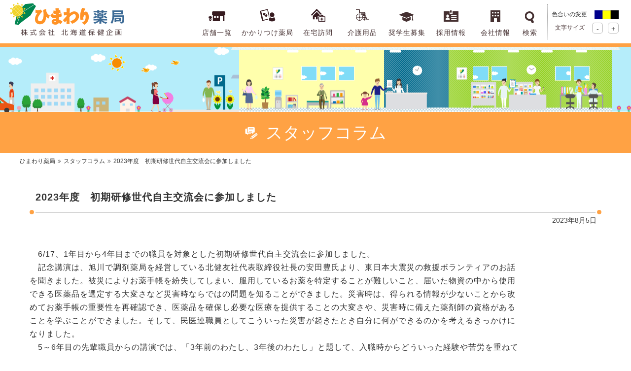

--- FILE ---
content_type: text/html; charset=UTF-8
request_url: https://p-himawari.co.jp/staff-column/820/
body_size: 10960
content:
<!DOCTYPE html>
<html lang="ja">
<head prefix="og: http://ogp.me/ns# fb: http://ogp.me/ns/fb# article: http://ogp.me/ns/article#">

  
  <!-- Global site tag (gtag.js) - Google Analytics -->
  <script async src="https://www.googletagmanager.com/gtag/js?id=G-DC09F114RH"></script>
  <script>
    window.dataLayer = window.dataLayer || [];
    function gtag(){dataLayer.push(arguments);}
    gtag('js', new Date());

    gtag('config', 'G-DC09F114RH');
  </script>
  

<meta charset="UTF-8">
<!--[if lt IE 9]>
<script src="//html5shim.googlecode.com/svn/trunk/html5.js"></script>
<![endif]-->
<meta http-equiv="X-UA-Compatible" content="IE=edge">
<meta name="viewport" content="width=device-width, initial-scale=1.0" />
<title>2023年度　初期研修世代自主交流会に参加しました｜ひまわり薬局｜北海道保健企画</title>
<meta property="og:type" content="article" />
<meta property="og:site_name" content="ひまわり薬局｜北海道保健企画" />
<meta property="og:title" content="2023年度　初期研修世代自主交流会に参加しました｜ひまわり薬局｜北海道保健企画" />
<meta property="og:image" content="https://p-himawari.co.jp/files/IMG_0283.JPG" />
<link rel="shortcut icon" href="/favicons/favicon.ico" type="image/vnd.microsoft.icon">
<link rel="icon" href="/favicons/favicon.ico" type="image/vnd.microsoft.icon">
<link rel="apple-touch-icon" sizes="57x57" href="/favicons/apple-touch-icon-57x57.png">
<link rel="apple-touch-icon" sizes="60x60" href="/favicons/apple-touch-icon-60x60.png">
<link rel="apple-touch-icon" sizes="72x72" href="/favicons/apple-touch-icon-72x72.png">
<link rel="apple-touch-icon" sizes="76x76" href="/favicons/apple-touch-icon-76x76.png">
<link rel="apple-touch-icon" sizes="114x114" href="/favicons/apple-touch-icon-114x114.png">
<link rel="apple-touch-icon" sizes="120x120" href="/favicons/apple-touch-icon-120x120.png">
<link rel="apple-touch-icon" sizes="144x144" href="/favicons/apple-touch-icon-144x144.png">
<link rel="apple-touch-icon" sizes="152x152" href="/favicons/apple-touch-icon-152x152.png">
<link rel="apple-touch-icon" sizes="180x180" href="/favicons/apple-touch-icon-180x180.png">
<link rel="icon" type="image/png" href="/favicons/android-chrome-192x192.png" sizes="192x192">
<link rel="icon" type="image/png" href="/favicons/favicon-48x48.png" sizes="48x48">
<link rel="icon" type="image/png" href="/favicons/favicon-96x96.png" sizes="96x96">
<link rel="icon" type="image/png" href="/favicons/favicon-16x16.png" sizes="16x16">
<link rel="icon" type="image/png" href="/favicons/favicon-32x32.png" sizes="32x32">
<link rel="manifest" href="/favicons/manifest.json">
<meta name="msapplication-TileColor" content="#2d88ef">
<meta name="msapplication-TileImage" content="/favicons/mstile-144x144.png">


<link rel="alternate" type="application/atom+xml" title="全ページのフィード" href="/feed/atom.xml">


	<link type="text/css" rel="stylesheet" href="/css/cssreset-min.css?1527138696" />
	<link type="text/css" rel="stylesheet" href="/css/bootstrap.css?1527138696" />
	<link type="text/css" rel="stylesheet" href="/css/../font-awesome/css/font-awesome.min.css?1527138697" />
	<link type="text/css" rel="stylesheet" href="/css/../js/jquery-ui-1.11.4/jquery-ui.css?1527138697" />
	<link type="text/css" rel="stylesheet" href="/css/typeaheadjs.css?1527138696" />
	<link type="text/css" rel="stylesheet" href="/css/fuelux.css?1527138696" />
	<link type="text/css" rel="stylesheet" href="/css/jquery.fileupload.css?1527138696" />
	<link type="text/css" rel="stylesheet" href="/css/../less/common.css?1762842897" />
	<link type="text/css" rel="stylesheet" href="/css/bootstrap.lightbox.css?1527138696" />
	<link type="text/css" rel="stylesheet" href="/css/../js/jquery.bxslider/jquery.bxslider.css?1527138697" />
	<link type="text/css" rel="stylesheet" href="/css/jquery.datetimepicker.css?1527138696" />
	<link type="text/css" rel="stylesheet" href="/css/../slick/slick.css?1684132626" />
	<link type="text/css" rel="stylesheet" href="/css/../slick/slick-theme.css?1527138697" />
	<link type="text/css" rel="stylesheet" href="/css/../js/fancytree/dist/skin-awesome/ui.fancytree.css?1527138697" />


<script>
	var uri_base = '/';
	var uri_ajax = uri_base + 's/';
	var uri_ajax_ssl = uri_ajax;
	var load_permissions = false;
</script>
<!--[if IE 8]>
<script src="/js/ie8.js"></script>
<![endif]-->
<!--[if lt IE 9]>
	<script src="https://oss.maxcdn.com/html5shiv/3.7.2/html5shiv.min.js"></script>
	<script src="https://oss.maxcdn.com/respond/1.4.2/respond.min.js"></script>
  	<script type="text/javascript" src="/js/rem.min.js?1527138697"></script>
<![endif]-->

	<script type="text/javascript" src="/js/jquery-1.11.3.min.js?1527138697"></script>
	<script type="text/javascript" src="/js/jquery-ui-1.11.4/jquery-ui.js?1527138697"></script>


<script type="text/javascript">
// Change JQueryUI plugin names to fix name collision with Bootstrap.
$.widget.bridge('uitooltip', $.ui.tooltip);
$.widget.bridge('uibutton', $.ui.button);
</script>


	<script type="text/javascript" src="/js/bootstrap.min.js?1527138697"></script>
	<script type="text/javascript" src="/js/typeahead.bundle.min.js?1527138697"></script>
	<script type="text/javascript" src="/js/fuelux.js?1527138697"></script>
	<script type="text/javascript" src="/js/placeholder-ie8.js?1527138697"></script>
	<script type="text/javascript" src="/js/jquery.ui.widget.js?1527138697"></script>
	<script type="text/javascript" src="/js/jquery.iframe-transport.js?1527138697"></script>
	<script type="text/javascript" src="/js/jquery.fileupload.js?1527138697"></script>
	<script type="text/javascript" src="/js/../slick/slick.js?1527138697"></script>
	<script type="text/javascript" src="/js/jquery.datetimepicker.js?1527138697"></script>
	<script type="text/javascript" src="/js/bootstrap.lightbox.js?1527138697"></script>
	<script type="text/javascript" src="/js/tinymce/tinymce.min.js?1538373901"></script>
	<script type="text/javascript" src="/js/jquery.color.js?1527138697"></script>
	<script type="text/javascript" src="/js/js.cookie.js?1527138697"></script>
	<script type="text/javascript" src="/js/util.js?1684132626"></script>
	<script type="text/javascript" src="/js/common_func.js?1762826175"></script>
	<script type="text/javascript" src="/js/ty/cms.js?1622165956"></script>
	<script type="text/javascript" src="/js/ty/cms/menu-directory.js?1628571509"></script>
	<script type="text/javascript" src="/js/ty/cms/page.js?1762761250"></script>
	<script type="text/javascript" src="/js/ty/cms/block.js?1704951197"></script>
	<script type="text/javascript" src="/js/ty/cms/user.js?1642052286"></script>
	<script type="text/javascript" src="/js/ty/cms/tag.js?1762827083"></script>
	<script type="text/javascript" src="/js/ty/cms/tree.js?1628571509"></script>
	<script type="text/javascript" src="/js/ty/ui.js?1527138697"></script>
	<script type="text/javascript" src="/js/ty/fileupload.js?1744682918"></script>
	<script type="text/javascript" src="/js/common_load.js?1527138697"></script>
	<script type="text/javascript" src="/js/ty-table-sort.js?1684132626"></script>
	<script type="text/javascript" src="/js/block_sns_func.js?1527138697"></script>
	<script type="text/javascript" src="/js/block_sns_load.js?1527138697"></script>
	<script type="text/javascript" src="/js/ty/cms/menu-directory.js?1628571509"></script>
	<script type="text/javascript" src="/js/search.js?1762761250"></script>
	<script type="text/javascript" src="/js/my/config.js?1535594317"></script>
	<script type="text/javascript" src="/js/my/load.js?1537326239"></script>
	<script type="text/javascript" src="/js/ajaxzip3.js?1527138697"></script>
	<script type="text/javascript" src="/js/fancytree/dist/jquery.fancytree-all.min.js?1527138697"></script>
	<script defer="defer" type="text/javascript" src="/js/jquery.bxslider/jquery.bxslider.js?1611629497"></script>

<script>
(function(d, s, id) {
  var js, fjs = d.getElementsByTagName(s)[0];
  if (d.getElementById(id)) return;
  js = d.createElement(s); js.id = id;
  js.src = "//connect.facebook.net/ja_JP/sdk.js#xfbml=1&version=v2.3";
  fjs.parentNode.insertBefore(js, fjs);
}(document, 'script', 'facebook-jssdk'));
</script>


</head>
<body class="fuelux  cms index index-index page-id corner-staff-column parent-staff-column page-type-migration-topics" data-page-id="820" data-fullpath="1,19,820">
	<div id="modal-background"></div>	      <div id="menu-right">

  <form action="/search/" method="post">
    <input name="search[w][]" type="text" placeholder="キーワードで探す">
    <button class="btn-search" sype="submit"></button>
  </form>

  <nav>
    <h3><a href="/">HOME</a></h3>

    <ul class="top-menu">
      <li><a href="/pharmacy-list/"><span class="icon"></span><span class="text">ひまわり薬局<br>店舗一覧</span></a></li>



      <li><a href="/kakaritsuke/"><span class="icon"></span><span class="text">かかりつけ薬局</span></a></li>
      <li><a href="/visit-service/"><span class="icon"></span><span class="text">在宅訪問</span></a></li>

      <li><a href="/care-product/"><span class="icon"></span><span class="text">介護用品販売・レンタル・住宅改修<br>ライフサポートひまわり</span></a></li>

    </ul>

    <ul class="middle-menu">
      <li><a href="/scholarship/">薬学生<br>奨学金制度</a></li>
      <li><a href="/recruit/">薬剤師<br>採用情報</a></li>
      <li><a href="/about-us/">会社情報<br>北海道保健企画</a></li>
    </ul>

  </nav>

  <nav>
    <ul class="bottom-menu">
      <li><a href="/news/"><span class="icon"></span><span class="text">お知らせ・トピックス</span></a></li>
      <li><a href="/privacy/"><span class="icon"></span><span class="text">プライバシーポリシー</span></a></li>
      <li><a href="/sitemap/"><span class="icon"></span><span class="text">サイトマップ</span></a></li>
      <li><a href="/contact/"><span class="icon"></span><span class="text">お問い合わせ</span></a></li>
    </ul>
  </nav>



  <div class="footer">
    <a class="btn-close" href="#">閉じる<span class="icon"></span></a>
  </div>


</div>
	
	<header id="header">    <div id="simple-header"></div>
<nav id="smart-header" class="visible-xs">
  <ul>
        <li class="center"><a href="/"><span class="text">株式会社&nbsp;北海道保健企画</span></a></li>
    <li class="right">
      <a class="button" href="/pharmacy-list/">店舗一覧</a>
      <a id="btn-open-menu-right" href="#" class="menu-close">
        <span class="icon"></span>
        <span class="text"></span>
      </a>
    </li>
  </ul>
</nav>
	</header>
	<div id="message">
			</div>
		<div id="body-panel">

				<header id="public-header" class="clearfix">
            <div class="head-navi">
  <nav>
    <ul>
      <li class="site-title"><a href="/"></a></li>
      <li class="pharmacy-list"><a href="/pharmacy-list/"><span class="icon"></span><span class="text">店舗一覧</span></a></li>
      <li class="my-pharmacy"><a href="/kakaritsuke/"><span class="icon"></span><span class="text">かかりつけ薬局</span></a></li>
      <li class="visit-service"><a href="/visit-service/"><span class="icon"></span><span class="text">在宅訪問</span></a></li>
      <li class="care-product"><a href="/care-product/"><span class="icon"></span><span class="text">介護用品</span></a></li>
      <li class="scholarship"><a href="/scholarship/"><span class="icon"></span><span class="text">奨学生募集</span></a></li>
      <li class="recruit"><a href="/recruit/"><span class="icon"></span><span class="text">採用情報</span></a></li>
      <li class="about-us"><a href="/about-us/"><span class="icon"></span><span class="text">会社情報</span></a></li>
            <li class="search"><a href="#" class="button"><span class="icon"></span><span class="text">検索</span></a></li>

      <li class="buttons">
        <div class="color">
          <a class="text" href="/color-guide/">色合いの変更</a>
          <a class="icon" href="/color-guide/"></a>
        </div>
        <div class="font-size">
          <span class="font">文字サイズ</span><a class="tycms-font-change" data-size-minus="1px" data-size-min="6px" href="#">-</a>
                    <a class="tycms-font-change" data-size-plus="1px" data-size-max="16px" href="#">+</a>
        </div>
      </li>
    </ul>
  </nav>


<div class="search-panel">
  <div class="inner">
    <div class="box">
      <a class="btn-close" href="#"></a>
      <p class="message">
        キーワードから検索
      </p>
      <form action="/search/" method="post">
        <input type="text" name="search[w][]">
        <input type="submit" name="button" value="検索">
      </form>
    </div>
  </div>
</div>
      		</header>

        <div id="top-content">
            

          </div>

						<div id="content">
			<div class="page-header corner-staff-column">
  <div class="head-image">
    <div class="left">
      <div class="bird1"></div>
      <div class="bird2"></div>
      <div class="bird3"></div>
      <div class="sun"></div>
      <div class="butterfly"></div>
      <div class="car-blue"></div>
      <div class="car-orange"></div>
      <div class="car-himawari"></div>
      <div class="wheelchair"></div>
      <div class="visit-service"></div>
      <div class="entrance"></div>
    </div>
    <div class="building">
      <div class="window1"></div>
      <div class="window2"></div>
      <div class="window3"></div>
      <div class="window4"></div>
      <div class="window5"></div>
      <div class="window6"></div>
      <div class="window7"></div>
      <div class="my-pharmacy-woman"></div>
      <div class="my-pharmacy-staff-area">
        <div class="my-pharmacy-staff"></div>
      </div>
      <div class="recruit-staff"></div>
      <div class="scholarship"></div>
      <div class="desk"></div>
    </div>
    <div class="right">
      <div class="bird4"></div>
    </div>
    <div class="babycar-area">
      <div class="babycar"></div>
    </div>

  </div>
                                      <div class="page-title submenu-exists">スタッフコラム            </div>
            <div class="breadcrumb-box">
    <ol itemscope itemtype="http://schema.org/BreadcrumbList" class="breadcrumb"><li itemprop="itemListElement" itemscope
      itemtype="http://schema.org/ListItem"><a itemprop="item"  href="/"><span itemprop="name">ひまわり薬局</span></a><meta itemprop="position" content="1" /></li><li itemprop="itemListElement" itemscope
      itemtype="http://schema.org/ListItem"><a itemprop="item"  href="/staff-column/"><span itemprop="name">スタッフコラム</span></a><meta itemprop="position" content="2" /></li><li itemprop="itemListElement" itemscope
      itemtype="http://schema.org/ListItem"><a itemprop="item"  href="/staff-column/820/"><span itemprop="name">2023年度　初期研修世代自主交流会に参加しました</span></a><meta itemprop="position" content="3" /></li></ol>  </div>
</div>
<div class="content row">

  
  
  
  <div class="main-col">
    <article class="page page-id corner-staff-column parent-staff-column page-type-migration-topics" data-id="820" data-type="migration-topics">

      
                      <h1 class="article-title">2023年度　初期研修世代自主交流会に参加しました</h1>
                <div class="page-status">

                      
            <span class="published-date">2023年8月5日</span>
                      
                  </div>

      
      <div class="blocks">
                            
                      <section class="block parent-block mb0  clearfix"
  id="block-4249"
  data-id="4249"
  data-active="1"
  data-type="photo"
  data-height=""
  data-view-type=""
  data-class-name="mb0"
  data-published-start=""
  data-published-end=""
  data-title-tag="h2"
  data-enable-title="0"
  data-enable-body="1"
  data-page-status-type=""
  data-page-status-position=""
  data-page-status-date-format=""
  data-menu-type=""
  data-menu-dirname=""
  data-menu-exclude=""
  data-menu-level="0"
  data-menu-cols="0"
  data-menu-title=""
  data-menu-list=""
  data-list-users="all"
  data-list-mode=""
  data-list-more="もっと見る"
  data-list-more-href=""
  data-list-not-found=""
  data-list-pagination=""
  data-list-order="order_asc_id_desc"
  data-list-limit="0"
  data-list-dirname=""
  data-list-dirname-recursive="0"
  data-list-types=""
  data-list-pagetags=""
  data-list-areatags=""
  data-list-thumbnail=""
  data-list-enable-search="0"
  data-list-search-condition=""
  data-list-enable-sns="0"
  data-sns-type="current-page"
  data-sns-more="もっと見る"
  data-sns-upload="disable"
  data-banner-type=""
  data-map-id=""
  data-map-x=""
  data-map-y=""
  data-map-offset-x=""
  data-map-offset-y=""
  data-map-zoom=""
  data-map-static="0"
  data-map-alt=""
  data-map-width=""
  data-map-height=""
  data-map-markers=""
  data-js-option=""
  data-user-pr-limit="5"
  data-tag-type="user"
  data-tag-page-type="event"
  data-tag-dirname=""
  data-image-position="top"
  data-image-width=""
  data-image-wrap=""
  data-image-alt=""
  data-image-wrap-tag=""
  data-image-anchor-href=""
  data-image-anchor-target=""
  data-image-cols="2"
  data-convert-image-width=""
  data-convert-image-height=""
  data-convert-image-crop=""
  data-convert-image-bgcolor=""
  data-anchor-name=""
  >
                  <div class="block-edit-area">
                    <div class="parent-block-border block-border clearfix" >
            <div class="border-corner border-corner-top-left"></div>
            <div class="border-corner border-corner-top-right"></div>
            <div class="border-corner border-corner-bottom-left"></div>
            <div class="border-corner border-corner-bottom-right"></div>
                
<h2 id="block-title-p820b4249" class="editable text clearfix block-title parent-block-title" data-placeholder="タイトルを入力できます"></h2>
  <div id="block-body-p820b4249" class="editable textarea block-body parent-block-body" data-placeholder="本文を入力できます"><p><span>　6/17、</span><span>1</span>年目から<span>4</span>年目までの職員を対象とした初期研修世代自主交流会に参加しました。</p><p>　記念講演は、旭川で調剤薬局を経営している北健友社代表取締役社長の安田豊氏より、東日本大震災の救援ボランティアのお話</p><p>を聞きました。被災によりお薬手帳を紛失してしまい、服用しているお薬を特定することが難しいこと、届いた物資の中から使用</p><p>できる医薬品を選定する大変さなど災害時ならではの問題を知ることができました。災害時は、得られる情報が少ないことから改</p><p>めてお薬手帳の重要性を再確認でき、医薬品を確保し必要な医療を提供することの大変さや、災害時に備えた薬剤師の資格がある</p><p>ことを学ぶことができました。そして、民医連職員としてこういった災害が起きたとき自分に何ができるのかを考えるきっかけに</p><p>なりました。</p><p>　5～<span>6</span>年目の先輩職員からの講演では、「<span>3</span>年前のわたし、<span>3</span>年後のわたし」と題して、入職時からどういった経験や苦労を重ねて</p><p>きたのか、そこからどういった成長をしたのかについてお話をしてもらいました。入職して<span>4</span>年目になりますが、いまだに電話対応</p><p>や人前で発言することに苦手意識があります。もっと現場経験を積み自分に自信を持つことで成長していきたいと思いました。</p><p>　その後のグループワークでは、「どんな民医連職員になりたいか、<span>2</span>年後になりたい自分」について話し合いました。私のグループ</p><p>では、他職種連携を進めていくことの大切さは理解できるが、上手にコミュニケーションが取れないことに悩みを感じているメンバー</p><p>が多かったことから、より良い関係を築くためにはどうしたら良いのか意見を出し合いました。<span>2</span>年後の自分がもっとコミュニケー</p><p>ション能力に長けた職員になるには、まず相手のことをよく知ることが大切という意見でまとまりました。特に相手の仕事内容を</p><p>知ることで積極的に話しかけるきっかけを作り、そこから仲良くなることで、コミュニケーション能力向上に期待できると確認しあ</p><p>いました。今回の研修で学んだことを今後に生かしながら、一層仕事に励んでいきたいと思います。</p><p><br></p><p>（ライフサポートひまわり　N．O）</p></div>
<div class="editable-slide clearfix">
  <ul class="slide-images clearfix">
                                <li class="slide-image clearfix"
        data-id="993"
        data-active="1"
        data-alt=""
        data-title=""
        data-body=""
        data-outer-body=""
        data-path="/files/IMG_0283.JPG"
        data-path-hover=""
        data-target=""
        data-href=""
        data-link1-name=""
        data-link1-href=""
        data-link1-target=""
        data-link2-name=""
        data-link2-href=""
        data-link2-target=""
        >
        
                      <div class="views">
                    <div class="view">
          <div class="image">
                                                <img src="/files/IMG_0283.JPG" alt="" class=" default"/>
                      </div>
                      <span class="title"></span>
            <span class="body"></span>
                    </div>
          <div class="outer-view">
            <span class="outer-body"></span>
          </div>
                      </div>
          
          <div class="link">
                                  </div>

        </li>
                      <li class="slide-image clearfix"
        data-id="994"
        data-active="1"
        data-alt=""
        data-title=""
        data-body=""
        data-outer-body=""
        data-path="/files/IMG_0323.JPG"
        data-path-hover=""
        data-target=""
        data-href=""
        data-link1-name=""
        data-link1-href=""
        data-link1-target=""
        data-link2-name=""
        data-link2-href=""
        data-link2-target=""
        >
        
                      <div class="views">
                    <div class="view">
          <div class="image">
                                                <img src="/files/IMG_0323.JPG" alt="" class=" default"/>
                      </div>
                      <span class="title"></span>
            <span class="body"></span>
                    </div>
          <div class="outer-view">
            <span class="outer-body"></span>
          </div>
                      </div>
          
          <div class="link">
                                  </div>

        </li>
            </ul>
  </div>
                      </div>
          
        </div>

      </section>
                                        <section class="block parent-block default  clearfix"
  id="block-4255"
  data-id="4255"
  data-active="1"
  data-type="standard"
  data-height=""
  data-view-type=""
  data-class-name=""
  data-published-start=""
  data-published-end=""
  data-title-tag="h2"
  data-enable-title="1"
  data-enable-body="1"
  data-page-status-type=""
  data-page-status-position=""
  data-page-status-date-format=""
  data-menu-type=""
  data-menu-dirname=""
  data-menu-exclude=""
  data-menu-level="0"
  data-menu-cols="0"
  data-menu-title=""
  data-menu-list=""
  data-list-users=""
  data-list-mode=""
  data-list-more="もっと見る"
  data-list-more-href=""
  data-list-not-found=""
  data-list-pagination=""
  data-list-order=""
  data-list-limit="0"
  data-list-dirname=""
  data-list-dirname-recursive="0"
  data-list-types=""
  data-list-pagetags=""
  data-list-areatags=""
  data-list-thumbnail=""
  data-list-enable-search="0"
  data-list-search-condition=""
  data-list-enable-sns="0"
  data-sns-type=""
  data-sns-more="もっと見る"
  data-sns-upload="disable"
  data-banner-type=""
  data-map-id=""
  data-map-x=""
  data-map-y=""
  data-map-offset-x=""
  data-map-offset-y=""
  data-map-zoom=""
  data-map-static="0"
  data-map-alt=""
  data-map-width=""
  data-map-height=""
  data-map-markers=""
  data-js-option=""
  data-user-pr-limit="0"
  data-tag-type=""
  data-tag-page-type=""
  data-tag-dirname=""
  data-image-position="top"
  data-image-width=""
  data-image-wrap=""
  data-image-alt=""
  data-image-wrap-tag=""
  data-image-anchor-href=""
  data-image-anchor-target=""
  data-image-cols="0"
  data-convert-image-width=""
  data-convert-image-height=""
  data-convert-image-crop=""
  data-convert-image-bgcolor=""
  data-anchor-name=""
  >
                  <div class="block-edit-area">
                    <div class="parent-block-border block-border clearfix" >
            <div class="border-corner border-corner-top-left"></div>
            <div class="border-corner border-corner-top-right"></div>
            <div class="border-corner border-corner-bottom-left"></div>
            <div class="border-corner border-corner-bottom-right"></div>
                
<h2 id="block-title-p820b4255" class="editable text clearfix block-title parent-block-title" data-placeholder="タイトルを入力できます"></h2>
<div class="image-textarea-box clearfix parent-image-textarea-box">
  <h2 class="block-title-inner parent-block-title-inner"></h2>
  <div class="page-image droppable-on-editing parent-page-image">
  <span class="btn btn-sm btn-default fileinput-button" style="display:none;">
    <input class="uploadfiles" title="ファイルのアップロード" data-caption="true" type="file" name="files[]" multiple>
  </span>

  <div class="progress" style="display:none;">
      <div class="progress-bar progress-bar-success"></div>
  </div>
        <span class="drag-drop-message"><span class="glyphicon glyphicon-picture"></span></span>
  </div>
    <div id="block-body-p820b4255" class="editable textarea block-body parent-block-body" data-placeholder="本文を入力できます"></div>
</div>
                      </div>
          
        </div>

      </section>
                      </div>
                      <div class="return-to-list"><a href="../">スタッフコラム一覧に戻る</a>
                </article>

  </div>

  </div>
		</div>
		<footer id="footer">
            
<hr class="foot-top" />

<div id="bottom-content">
<div class="page page-footer-middle" data-id="300" data-type="standard"  data-dirname="footer-middle">
  <div class="blocks">
                            
                      <section class="block parent-block foot-main  clearfix"
  id="block-638"
  data-id="638"
  data-active="1"
  data-type="standard"
  data-height=""
  data-view-type=""
  data-class-name="foot-main"
  data-published-start=""
  data-published-end=""
  data-title-tag="h2"
  data-enable-title="0"
  data-enable-body="0"
  data-page-status-type=""
  data-page-status-position=""
  data-page-status-date-format=""
  data-menu-type=""
  data-menu-dirname=""
  data-menu-exclude=""
  data-menu-level="0"
  data-menu-cols="0"
  data-menu-title=""
  data-menu-list=""
  data-list-users="all"
  data-list-mode=""
  data-list-more="もっと見る"
  data-list-more-href=""
  data-list-not-found=""
  data-list-pagination=""
  data-list-order="order_asc_id_desc"
  data-list-limit="0"
  data-list-dirname=""
  data-list-dirname-recursive="0"
  data-list-types=""
  data-list-pagetags=""
  data-list-areatags=""
  data-list-thumbnail=""
  data-list-enable-search="0"
  data-list-search-condition=""
  data-list-enable-sns="0"
  data-sns-type="current-page"
  data-sns-more="もっと見る"
  data-sns-upload="disable"
  data-banner-type=""
  data-map-id=""
  data-map-x=""
  data-map-y=""
  data-map-offset-x=""
  data-map-offset-y=""
  data-map-zoom=""
  data-map-static="0"
  data-map-alt=""
  data-map-width=""
  data-map-height=""
  data-map-markers=""
  data-js-option=""
  data-user-pr-limit="5"
  data-tag-type="user"
  data-tag-page-type="event"
  data-tag-dirname=""
  data-image-position="top"
  data-image-width=""
  data-image-wrap=""
  data-image-alt=""
  data-image-wrap-tag=""
  data-image-anchor-href=""
  data-image-anchor-target=""
  data-image-cols="0"
  data-convert-image-width=""
  data-convert-image-height=""
  data-convert-image-crop=""
  data-convert-image-bgcolor=""
  data-anchor-name=""
  >
                  <div class="block-edit-area">
                    <div class="parent-block-border block-border clearfix" >
            <div class="border-corner border-corner-top-left"></div>
            <div class="border-corner border-corner-top-right"></div>
            <div class="border-corner border-corner-bottom-left"></div>
            <div class="border-corner border-corner-bottom-right"></div>
                
<h2 id="block-title-p300b638" class="editable text clearfix block-title parent-block-title" data-placeholder="タイトルを入力できます"></h2>
<div class="image-textarea-box clearfix parent-image-textarea-box">
  <h2 class="block-title-inner parent-block-title-inner"></h2>
  <div class="page-image droppable-on-editing parent-page-image">
  <span class="btn btn-sm btn-default fileinput-button" style="display:none;">
    <input class="uploadfiles" title="ファイルのアップロード" data-caption="true" type="file" name="files[]" multiple>
  </span>

  <div class="progress" style="display:none;">
      <div class="progress-bar progress-bar-success"></div>
  </div>
        <span class="drag-drop-message"><span class="glyphicon glyphicon-picture"></span></span>
  </div>
    <div id="block-body-p300b638" class="editable textarea block-body parent-block-body" data-placeholder="本文を入力できます"></div>
</div>
                                                      <div class="child-blocks">
                              <section class="block child-block child-block-1 foot-logo  clearfix"
  id="block-639"
  data-id="639"
  data-active="1"
  data-type="direct"
  data-height=""
  data-view-type=""
  data-class-name="foot-logo"
  data-published-start=""
  data-published-end=""
  data-title-tag="h2"
  data-enable-title="0"
  data-enable-body="1"
  data-page-status-type=""
  data-page-status-position=""
  data-page-status-date-format=""
  data-menu-type=""
  data-menu-dirname=""
  data-menu-exclude=""
  data-menu-level="0"
  data-menu-cols="0"
  data-menu-title=""
  data-menu-list=""
  data-list-users="all"
  data-list-mode=""
  data-list-more="もっと見る"
  data-list-more-href=""
  data-list-not-found=""
  data-list-pagination=""
  data-list-order="order_asc_id_desc"
  data-list-limit="0"
  data-list-dirname=""
  data-list-dirname-recursive="0"
  data-list-types=""
  data-list-pagetags=""
  data-list-areatags=""
  data-list-thumbnail=""
  data-list-enable-search="0"
  data-list-search-condition=""
  data-list-enable-sns="0"
  data-sns-type="current-page"
  data-sns-more="もっと見る"
  data-sns-upload="disable"
  data-banner-type=""
  data-map-id=""
  data-map-x=""
  data-map-y=""
  data-map-offset-x=""
  data-map-offset-y=""
  data-map-zoom=""
  data-map-static="0"
  data-map-alt=""
  data-map-width=""
  data-map-height=""
  data-map-markers=""
  data-js-option=""
  data-user-pr-limit="5"
  data-tag-type=""
  data-tag-page-type="event"
  data-tag-dirname=""
  data-image-position="top"
  data-image-width=""
  data-image-wrap=""
  data-image-alt=""
  data-image-wrap-tag=""
  data-image-anchor-href=""
  data-image-anchor-target=""
  data-image-cols="0"
  data-convert-image-width=""
  data-convert-image-height=""
  data-convert-image-crop=""
  data-convert-image-bgcolor=""
  data-anchor-name=""
  >
                                      <div class="block-edit-area">
                    <div class="child-block-border block-border clearfix">
                          
<h2 id="block-title-p300b639" class="editable text clearfix block-title child-block-title" data-placeholder="タイトルを入力できます"></h2>
<div class="image-textarea-box clearfix child-image-textarea-box">
  <div class="page-image droppable-on-editing child-page-image">
  <span class="btn btn-sm btn-default fileinput-button" style="display:none;">
    <input class="uploadfiles" title="ファイルのアップロード" data-caption="true" type="file" name="files[]" multiple>
  </span>

  <div class="progress" style="display:none;">
      <div class="progress-bar progress-bar-success"></div>
  </div>
        <span class="drag-drop-message"><span class="glyphicon glyphicon-picture"></span></span>
  </div>
  <div class="non-editable-textarea body-direct block-body child-block-body"><div class="site-logo">
<a class="image" href="/"></a>
<span>株式会社北海道保健企画</span>
</div></div>
  <input id="form_body639" name="body" value="&lt;div class=&quot;site-logo&quot;&gt;
&lt;a class=&quot;image&quot; href=&quot;/&quot;&gt;&lt;/a&gt;
&lt;span&gt;株式会社北海道保健企画&lt;/span&gt;
&lt;/div&gt;" type="hidden" /></div>
                    </div>
                  </div>
                </section>
                              <section class="block child-block child-block-2 foot-contact  clearfix"
  id="block-640"
  data-id="640"
  data-active="1"
  data-type="direct"
  data-height=""
  data-view-type=""
  data-class-name="foot-contact"
  data-published-start=""
  data-published-end=""
  data-title-tag="h2"
  data-enable-title="0"
  data-enable-body="1"
  data-page-status-type=""
  data-page-status-position=""
  data-page-status-date-format=""
  data-menu-type=""
  data-menu-dirname=""
  data-menu-exclude=""
  data-menu-level="0"
  data-menu-cols="0"
  data-menu-title=""
  data-menu-list=""
  data-list-users="all"
  data-list-mode=""
  data-list-more="もっと見る"
  data-list-more-href=""
  data-list-not-found=""
  data-list-pagination=""
  data-list-order="order_asc_id_desc"
  data-list-limit="0"
  data-list-dirname=""
  data-list-dirname-recursive="0"
  data-list-types=""
  data-list-pagetags=""
  data-list-areatags=""
  data-list-thumbnail=""
  data-list-enable-search="0"
  data-list-search-condition=""
  data-list-enable-sns="0"
  data-sns-type="current-page"
  data-sns-more="もっと見る"
  data-sns-upload="disable"
  data-banner-type=""
  data-map-id=""
  data-map-x=""
  data-map-y=""
  data-map-offset-x=""
  data-map-offset-y=""
  data-map-zoom=""
  data-map-static="0"
  data-map-alt=""
  data-map-width=""
  data-map-height=""
  data-map-markers=""
  data-js-option=""
  data-user-pr-limit="5"
  data-tag-type=""
  data-tag-page-type="event"
  data-tag-dirname=""
  data-image-position="top"
  data-image-width=""
  data-image-wrap=""
  data-image-alt=""
  data-image-wrap-tag=""
  data-image-anchor-href=""
  data-image-anchor-target=""
  data-image-cols="0"
  data-convert-image-width=""
  data-convert-image-height=""
  data-convert-image-crop=""
  data-convert-image-bgcolor=""
  data-anchor-name=""
  >
                                      <div class="block-edit-area">
                    <div class="child-block-border block-border clearfix">
                          
<h2 id="block-title-p300b640" class="editable text clearfix block-title child-block-title" data-placeholder="タイトルを入力できます"></h2>
<div class="image-textarea-box clearfix child-image-textarea-box">
  <div class="page-image droppable-on-editing child-page-image">
  <span class="btn btn-sm btn-default fileinput-button" style="display:none;">
    <input class="uploadfiles" title="ファイルのアップロード" data-caption="true" type="file" name="files[]" multiple>
  </span>

  <div class="progress" style="display:none;">
      <div class="progress-bar progress-bar-success"></div>
  </div>
        <span class="drag-drop-message"><span class="glyphicon glyphicon-picture"></span></span>
  </div>
  <div class="non-editable-textarea body-direct block-body child-block-body"><div class="box">
<div class="number">
<div class="tel">
<span class="icon"></span>電話
<span class="sub">（代表）</span>
<a href="tel:011782-0202">011-782-0202</a>
</div>
<div class="fax">
FAX 011-782-0020
</div>
</div>

<div class="address">
<div class="info">
<span class="icon"></span>
<span class="zip">〒007-0871</span>
<span class="text">札幌市東区伏古11条1丁目1-35</span>
</div>
<a href="/about-us/company-profile/#block-689">アクセス詳細</a>
</div>
</div></div>
  <input id="form_body640" name="body" value="&lt;div class=&quot;box&quot;&gt;
&lt;div class=&quot;number&quot;&gt;
&lt;div class=&quot;tel&quot;&gt;
&lt;span class=&quot;icon&quot;&gt;&lt;/span&gt;電話
&lt;span class=&quot;sub&quot;&gt;（代表）&lt;/span&gt;
&lt;a href=&quot;tel:011782-0202&quot;&gt;011-782-0202&lt;/a&gt;
&lt;/div&gt;
&lt;div class=&quot;fax&quot;&gt;
FAX 011-782-0020
&lt;/div&gt;
&lt;/div&gt;

&lt;div class=&quot;address&quot;&gt;
&lt;div class=&quot;info&quot;&gt;
&lt;span class=&quot;icon&quot;&gt;&lt;/span&gt;
&lt;span class=&quot;zip&quot;&gt;〒007-0871&lt;/span&gt;
&lt;span class=&quot;text&quot;&gt;札幌市東区伏古11条1丁目1-35&lt;/span&gt;
&lt;/div&gt;
&lt;a href=&quot;/about-us/company-profile/#block-689&quot;&gt;アクセス詳細&lt;/a&gt;
&lt;/div&gt;
&lt;/div&gt;" type="hidden" /></div>
                    </div>
                  </div>
                </section>
                            </div>
                      </div>
          
        </div>

      </section>
                                        <section class="block parent-block foot-info hidden-tb  clearfix"
  id="block-4594"
  data-id="4594"
  data-active="1"
  data-type="standard"
  data-height=""
  data-view-type=""
  data-class-name="foot-info hidden-tb"
  data-published-start=""
  data-published-end=""
  data-title-tag="h2"
  data-enable-title="0"
  data-enable-body="0"
  data-page-status-type=""
  data-page-status-position=""
  data-page-status-date-format=""
  data-menu-type=""
  data-menu-dirname=""
  data-menu-exclude=""
  data-menu-level="0"
  data-menu-cols="0"
  data-menu-title=""
  data-menu-list=""
  data-list-users="all"
  data-list-mode=""
  data-list-more="もっと見る"
  data-list-more-href=""
  data-list-not-found=""
  data-list-pagination=""
  data-list-order="order_asc_id_desc"
  data-list-limit="0"
  data-list-dirname=""
  data-list-dirname-recursive="0"
  data-list-types=""
  data-list-pagetags=""
  data-list-areatags=""
  data-list-thumbnail=""
  data-list-enable-search="0"
  data-list-search-condition=""
  data-list-enable-sns="0"
  data-sns-type="current-page"
  data-sns-more="もっと見る"
  data-sns-upload="disable"
  data-banner-type=""
  data-map-id=""
  data-map-x=""
  data-map-y=""
  data-map-offset-x=""
  data-map-offset-y=""
  data-map-zoom=""
  data-map-static="0"
  data-map-alt=""
  data-map-width=""
  data-map-height=""
  data-map-markers=""
  data-js-option=""
  data-user-pr-limit="5"
  data-tag-type="user"
  data-tag-page-type="event"
  data-tag-dirname=""
  data-image-position="top"
  data-image-width=""
  data-image-wrap=""
  data-image-alt=""
  data-image-wrap-tag=""
  data-image-anchor-href=""
  data-image-anchor-target=""
  data-image-cols="0"
  data-convert-image-width=""
  data-convert-image-height=""
  data-convert-image-crop=""
  data-convert-image-bgcolor=""
  data-anchor-name=""
  >
                  <div class="block-edit-area">
                    <div class="parent-block-border block-border clearfix" >
            <div class="border-corner border-corner-top-left"></div>
            <div class="border-corner border-corner-top-right"></div>
            <div class="border-corner border-corner-bottom-left"></div>
            <div class="border-corner border-corner-bottom-right"></div>
                
<h2 id="block-title-p300b4594" class="editable text clearfix block-title parent-block-title" data-placeholder="タイトルを入力できます"></h2>
<div class="image-textarea-box clearfix parent-image-textarea-box">
  <h2 class="block-title-inner parent-block-title-inner"></h2>
  <div class="page-image droppable-on-editing parent-page-image">
  <span class="btn btn-sm btn-default fileinput-button" style="display:none;">
    <input class="uploadfiles" title="ファイルのアップロード" data-caption="true" type="file" name="files[]" multiple>
  </span>

  <div class="progress" style="display:none;">
      <div class="progress-bar progress-bar-success"></div>
  </div>
        <span class="drag-drop-message"><span class="glyphicon glyphicon-picture"></span></span>
  </div>
    <div id="block-body-p300b4594" class="editable textarea block-body parent-block-body" data-placeholder="本文を入力できます"></div>
</div>
                                                      <div class="child-blocks">
                              <section class="block child-block child-block-1 foot-pharmacy  clearfix"
  id="block-4592"
  data-id="4592"
  data-active="1"
  data-type="direct"
  data-height=""
  data-view-type=""
  data-class-name="foot-pharmacy"
  data-published-start=""
  data-published-end=""
  data-title-tag="h2"
  data-enable-title="0"
  data-enable-body="1"
  data-page-status-type=""
  data-page-status-position=""
  data-page-status-date-format=""
  data-menu-type="auto"
  data-menu-dirname=""
  data-menu-exclude=""
  data-menu-level="0"
  data-menu-cols="1"
  data-menu-title=""
  data-menu-list=""
  data-list-users="all"
  data-list-mode=""
  data-list-more="もっと見る"
  data-list-more-href=""
  data-list-not-found=""
  data-list-pagination=""
  data-list-order="order_asc_id_desc"
  data-list-limit="0"
  data-list-dirname=""
  data-list-dirname-recursive="0"
  data-list-types=""
  data-list-pagetags=""
  data-list-areatags=""
  data-list-thumbnail=""
  data-list-enable-search="0"
  data-list-search-condition=""
  data-list-enable-sns="0"
  data-sns-type="current-page"
  data-sns-more="もっと見る"
  data-sns-upload="disable"
  data-banner-type=""
  data-map-id=""
  data-map-x=""
  data-map-y=""
  data-map-offset-x=""
  data-map-offset-y=""
  data-map-zoom=""
  data-map-static="0"
  data-map-alt=""
  data-map-width=""
  data-map-height=""
  data-map-markers=""
  data-js-option=""
  data-user-pr-limit="5"
  data-tag-type=""
  data-tag-page-type="event"
  data-tag-dirname=""
  data-image-position="top"
  data-image-width=""
  data-image-wrap=""
  data-image-alt=""
  data-image-wrap-tag=""
  data-image-anchor-href=""
  data-image-anchor-target=""
  data-image-cols="0"
  data-convert-image-width=""
  data-convert-image-height=""
  data-convert-image-crop=""
  data-convert-image-bgcolor=""
  data-anchor-name=""
  >
                                      <div class="block-edit-area">
                    <div class="child-block-border block-border clearfix">
                          
<h2 id="block-title-p300b4592" class="editable text clearfix block-title child-block-title" data-placeholder="タイトルを入力できます"></h2>
<div class="image-textarea-box clearfix child-image-textarea-box">
  <div class="page-image droppable-on-editing child-page-image">
  <span class="btn btn-sm btn-default fileinput-button" style="display:none;">
    <input class="uploadfiles" title="ファイルのアップロード" data-caption="true" type="file" name="files[]" multiple>
  </span>

  <div class="progress" style="display:none;">
      <div class="progress-bar progress-bar-success"></div>
  </div>
        <span class="drag-drop-message"><span class="glyphicon glyphicon-picture"></span></span>
  </div>
  <div class="non-editable-textarea body-direct block-body child-block-body"><div class="box">
<div class="main">
<div class="icon"></div>
<div class="text">
<h4>お近くのひまわり薬局を探す</h4>
<p>
札幌市内：東区・白石区・西区・北区<br>
札幌近郊：苫小牧市・室蘭市
</p>
</div>
</div>
<a class="button" href="/pharmacy-list/"><span>ひまわり薬局<br>店舗一覧</span></a>
</div></div>
  <input id="form_body4592" name="body" value="&lt;div class=&quot;box&quot;&gt;
&lt;div class=&quot;main&quot;&gt;
&lt;div class=&quot;icon&quot;&gt;&lt;/div&gt;
&lt;div class=&quot;text&quot;&gt;
&lt;h4&gt;お近くのひまわり薬局を探す&lt;/h4&gt;
&lt;p&gt;
札幌市内：東区・白石区・西区・北区&lt;br&gt;
札幌近郊：苫小牧市・室蘭市
&lt;/p&gt;
&lt;/div&gt;
&lt;/div&gt;
&lt;a class=&quot;button&quot; href=&quot;/pharmacy-list/&quot;&gt;&lt;span&gt;ひまわり薬局&lt;br&gt;店舗一覧&lt;/span&gt;&lt;/a&gt;
&lt;/div&gt;" type="hidden" /></div>
                    </div>
                  </div>
                </section>
                            </div>
                      </div>
          
        </div>

      </section>
                      </div>
</div>

<div class="foot-menu">

  <div class="foot-links">
    <a class="home" href="/">HOME</a>
    <div class="links">
      <a class="privacy" href="/privacy/">プライバシーポリシー</a>
      <a class="contact" href="/contact/">お問い合わせ</a>
      <a class="sitemap" href="/sitemap/">サイトマップ</a>
    </div>
  </div>

  <div class="menu-boxes">

    <div class="menu-box mix">
      <div class="menu-box-inner">
        <div class="menu">
          <h3><a class="title pharmacy-list" href="/pharmacy-list/">ひまわり薬局店舗一覧</a></h3>
          <h3><a class="title my-pharmacy" href="/kakaritsuke/">かかりつけ薬局</a></h3>
          <h3><a class="title visit-service" href="/visit-service/">在宅訪問</a></h3>
          <h3><a class="title care-product" href="/care-product/">介護用品</a></h3>
          <ul data-level="1">
            <li><a href="/information/">ピックアップ・お役立ち情報</a></li>
            <li><a href="/communication/">ひまわり通信</a></li>
            <li><a href="/news/">お知らせ・トピックス</a></li>
            <li><a href="/staff-column/">スタッフコラム</a></li>
          </ul>
        </div>
      </div>
    </div>

    <div class="menu-box scholarship">
      <div class="menu-box-inner">
        <div class="menu">
                                        <h3><a class="title" href="/scholarship/">薬学生奨学生募集</a></h3>
          <ul data-level="1">
                          <li><a href="/scholarship/#block-2333">制度のご案内</a></li>
                          <li><a href="/scholarship/#block-945">奨学金支援までの手順</a></li>
                          <li><a href="/scholarship/#block-2382">お申込み・お問合せ・資料請求</a></li>
                          <li><a href="/scholarship/#block-710">奨学生活動﻿</a></li>
                          <li><a href="/scholarship/#block-1469">奨学生の声</a></li>
                      </ul>
        </div>
      </div>
    </div>

    <div class="menu-box recruit"><div class="menu-box-inner"><h3><a class="title" href="/recruit/">薬剤師採用情報</a></h3><div class="menu"><ul data-level="1" class="level1"><li><a href="/recruit/appeal/">ひまわり薬局の魅力</a></li><li><a href="/recruit/interview/">先輩インタビュー</a></li><li><a href="/recruit/training/">研修プログラム</a></li><li><a href="/recruit/welfare/">福利厚生</a></li><li><a href="/recruit/requirements/">募集要項</a></li></ul></div></div></div>
    <div class="menu-box about-us">
      <div class="menu-box-inner">
                <h3 class="about-us"><a href="/about-us/">会社情報 株式会社北海道保健企画</a></h3>
        <div class="menu">
          <ul data-level="1">
            <li><span class="menu-label">事業案内</span>
              <ul class="column" data-level="2">
                                <li><a href="/about-us/himawari-pharmacy/">ひまわり薬局<br>[保険薬局事業]</a></li>
                <li><a href="/about-us/life-support/">ライフサポートひまわり<br>[介護用品販売・レンタル・住宅改修事業]</a></li>
              </ul>
            </li>
          </ul>
          <ul data-level="1">
                                                <li><span class="menu-label">会社案内</span>

              <ul data-level="2">
                                  <li><a href="/about-us/company-profile/#block-693">会社概要</a></li>
                                  <li><a href="/about-us/company-profile/#block-694">理念</a></li>
                                  <li><a href="/about-us/company-profile/#block-906">組織</a></li>
                                  <li><a href="/about-us/company-profile/#block-2376">アクセス</a></li>
                              </ul>
            </li>
          </ul>
        </div>
      </div>
    </div>

</div>

</div>


<div class="page page-footer" data-id="4" data-type="standard"  data-dirname="footer">
    <div class="blocks">
                                      
    </div>
</div>
</div>

<div class="visible-xs">
  <div class="page-top-line">PAGE TOP</div>
</div>

<div class="foot-line">
  <div class="foot-line-inner">
    <ul class="links">
      <li><a href="/aboutsite/">このサイトについて</a></li>
    </ul>
    <div class="copyright">
      Copyright © 北海道保健企画  All rights reserved.    </div>
  </div>
</div>
      		</footer>
		<div class="to-top hidden-xs">
			<a href="#" style="display:none;"></a>
		</div>
	</div>
  
    <script type="text/javascript">

      var _gaq = _gaq || [];
      _gaq.push(['_setAccount', 'UA-22447316-1']);
      _gaq.push(['_trackPageview']);

      (function() {
        var ga = document.createElement('script'); ga.type = 'text/javascript'; ga.async = true;
        ga.src = ('https:' == document.location.protocol ? 'https://ssl' : 'http://www') + '.google-analytics.com/ga.js';
        var s = document.getElementsByTagName('script')[0]; s.parentNode.insertBefore(ga, s);
      })();

    </script>

  </body>
</html>


--- FILE ---
content_type: text/css;charset=UTF-8
request_url: https://p-himawari.co.jp/less/common.css?1762842897
body_size: 65684
content:
/** Auto generated at 2025-11-11 15:35:00 by less compiler. Don't edit this file. **/

@charset "utf-8";
.clearfix {
  zoom: 1;
}
.clearfix:before,
.clearfix:after {
  content: "";
  display: table;
}
.clearfix:after {
  clear: both;
}
.cols-3-reset:nth-child(3n+2) .views {
  margin-right: 0;
  margin-left: 0;
}
.cols-3-reset:nth-child(3n+3) .views {
  margin-left: 0;
}
.cols-3-reset:nth-child(3n+2):last-child {
  margin-left: 0;
  margin-right: 0;
}
.image-hover {
  -webkit-filter: brightness(130%);
  filter: brightness(130%);
}
.reset-clearfix:before,
.reset-clearfix:after {
  content: none;
}
.fa-envelope {
  content: "\f0e0";
  font-family: FontAwesome;
}
.fa-bars {
  content: "\f0c9";
  font-family: FontAwesome;
}
.fa-lock {
  content: "\f023";
  font-family: FontAwesome;
}
.fa-circle {
  content: "\f111";
  font-family: FontAwesome;
}
.fa-caret-right {
  content: "\f0da";
  font-family: FontAwesome;
}
.fa-chevron-right {
  content: "\f054";
  font-family: FontAwesome;
}
.fa-chevron-down {
  content: "\f078";
  font-family: FontAwesome;
}
.fa-chevron-left {
  content: "\f053";
  font-family: FontAwesome;
}
.fa-chevron-circle-up {
  content: "\f139";
  font-family: FontAwesome;
}
.fa-chevron-circle-right {
  content: "\f138";
  font-family: FontAwesome;
}
.fa-angle-right {
  content: "\f105";
  font-family: FontAwesome;
}
.fa-angle-double-right {
  content: "\f101";
  font-family: FontAwesome;
}
.fa-search-plus {
  content: "\f00e";
  font-family: FontAwesome;
}
.fa-minus {
  content: "\f068";
  font-family: FontAwesome;
}
.fa-plus {
  content: "\f067";
  font-family: FontAwesome;
}
.fa-trash {
  content: "\f1f8";
  font-family: FontAwesome;
}
.fa-plus-circle {
  content: "\f055";
  font-family: FontAwesome;
}
.fa-plus-square-o {
  content: "\f196";
  font-family: FontAwesome;
}
.fa-minus-square-o {
  content: "\f147";
  font-family: FontAwesome;
}
.fa-paperclip {
  content: "\f0c6";
  font-family: FontAwesome;
}
.fa-file-text-o {
  content: "\f0f6";
  font-family: FontAwesome;
}
.fa-rss {
  content: "\f09e";
  font-family: FontAwesome;
}
body.user-edit .profile-head,
body.corner-profile .profile-head {
  margin: 0 10px 30px;
  padding-bottom: 20px;
  border-bottom: 2px solid #AFAFAF;
}
body.user-edit .profile-head .title,
body.corner-profile .profile-head .title {
  font-size: 2.6rem;
  font-weight: bold;
  color: #111111;
}
body.user-edit .profile-head .body .left,
body.corner-profile .profile-head .body .left {
  float: left;
}
body.user-edit .profile-head .body .left .name,
body.corner-profile .profile-head .body .left .name {
  color: #333333;
  font-size: 2.0rem;
}
body.user-edit .profile-head .body .right,
body.corner-profile .profile-head .body .right {
  float: right;
}
body.user-edit .admin-edit-form .form-control-static,
body.corner-profile .admin-edit-form .form-control-static {
  font-size: 1.4rem;
}
body.user-edit .admin-edit-form .btn-withdraw,
body.corner-profile .admin-edit-form .btn-withdraw {
  color: #139DBF;
  font-size: 1.4rem;
}
body.user-edit .admin-edit-form .btn-withdraw:hover,
body.corner-profile .admin-edit-form .btn-withdraw:hover {
  text-decoration: underline;
}
body.user-edit .admin-edit-form .status-special-user-name,
body.corner-profile .admin-edit-form .status-special-user-name {
  color: #FF007F;
  font-size: 1.6rem;
}
body.user-edit .admin-edit-form form > .form-group,
body.corner-profile .admin-edit-form form > .form-group {
  display: flex;
}
body.user-edit .admin-edit-form form > .form-group > .control-label,
body.corner-profile .admin-edit-form form > .form-group > .control-label {
  height: auto;
}
body.user-edit .admin-edit-form .form-group,
body.corner-profile .admin-edit-form .form-group {
  margin: 0;
}
body.user-edit .admin-edit-form .form-group.margin-bottom,
body.corner-profile .admin-edit-form .form-group.margin-bottom {
  margin-bottom: 5px;
}
body.user-edit .admin-edit-form .form-group.margin-top,
body.corner-profile .admin-edit-form .form-group.margin-top {
  margin-top: 5px;
}
body.user-edit .admin-edit-form .form-group label,
body.corner-profile .admin-edit-form .form-group label {
  font-weight: normal;
  padding-top: 10px;
}
body.user-edit .admin-edit-form .form-group.height-m > .control-label,
body.corner-profile .admin-edit-form .form-group.height-m > .control-label {
  height: 120px;
}
body.user-edit .admin-edit-form .form-group.height-m > .col-sm-8,
body.corner-profile .admin-edit-form .form-group.height-m > .col-sm-8 {
  height: 120px;
}
body.user-edit .admin-edit-form .form-group.height-l > .col-sm-8,
body.corner-profile .admin-edit-form .form-group.height-l > .col-sm-8 {
  height: 150px;
}
body.user-edit .admin-edit-form .form-group > .control-label,
body.corner-profile .admin-edit-form .form-group > .control-label {
  font-weight: normal;
  background-color: #F6F6F6;
  border-left: 1px solid #D6D6D6;
  border-top: 1px solid #D6D6D6;
  border-bottom: 1px solid #D6D6D6;
  height: 60px;
}
body.user-edit .admin-edit-form .form-group > .col-sm-8,
body.corner-profile .admin-edit-form .form-group > .col-sm-8 {
  border: 1px solid #D6D6D6;
  padding: 10px;
}
body.user-edit .admin-edit-form .button-panel,
body.corner-profile .admin-edit-form .button-panel {
  margin-top: 10px;
}
body.system .breadcrumb {
  margin: 0 30px;
}
body.system .breadcrumb > li + li:before {
  color: #333;
}
body.system .to-top {
  display: none;
}
body.system .searchform {
  margin: 10px auto;
  padding: 0 10px;
  max-width: 1000px;
}
body.system .searchform form {
  padding: 10px;
  border: solid 1px #DBDBDB;
  background: #ededed;
}
body.system .searchform form label {
  font-weight: normal;
}
body.system .add-new-button {
  margin: 10px auto;
  padding: 0 10px;
  max-width: 1000px;
  text-align: right;
}
body.system .admin-edit-form {
  margin: 10px;
}
body.system .admin-edit-form .button-panel {
  text-align: right;
}
body.system .admin-edit-form input[name=birth_month],
body.system .admin-edit-form input[name=birth_day] {
  width: 50px;
}
body.system .admin-edit-form .selectlist ul {
  height: 200px;
  overflow-y: scroll;
}
body.system .admin-edit-form input[type=checkbox],
body.system .admin-edit-form input[type=radio] {
  margin: 0;
}
body.system .admin-edit-form .profile-image .drop-message {
  position: absolute;
  top: 0;
  left: 0;
  text-align: center;
  width: 100%;
  height: 100%;
  font-size: 3.0rem;
  color: #525252;
  border: 1px dashed #525252;
}
body.system .admin-edit-form .profile-image .drop-message p {
  margin: 10px;
}
body.system .admin-edit-form .profile-image img.image {
  max-width: 200px;
  cursor: pointer;
}
body.system .admin-edit-form ul.key-values > li.key-value .btn-delete:before {
  content: "\f1f8";
  font-family: FontAwesome;
}
body.system .admin-edit-form ul.key-values > li.key-value .btn-add:before {
  content: "\f055";
  font-family: FontAwesome;
}
body.system .admin-edit-form ul.master-selects > li.master-select .btn-delete:before {
  content: "\f1f8";
  font-family: FontAwesome;
}
body.system .admin-edit-form ul.master-selects > li.master-select .btn-add:before {
  content: "\f055";
  font-family: FontAwesome;
}
body.system.magmember-list .searchform input[type="file"] {
  display: inline-block;
}
body.system.magmember-list .searchform input[name=csvimport][disabled] {
  background-color: #ddd;
  border-color: #ddd;
  color: #333;
}
body.system.magmember-list .searchform input[name=csvimport][disabled]:hover {
  background-color: #ddd;
}
body.system.role-master .sub-permission .btn-delete:before,
body.system.corner-role .sub-permission .btn-delete:before {
  content: "\f1f8";
  font-family: FontAwesome;
}
body.system.role-master .sub-permission .btn-add:before,
body.system.corner-role .sub-permission .btn-add:before {
  content: "\f055";
  font-family: FontAwesome;
}
body.system.site .contact-title,
body.system.site .registration-title,
body.system.corner-site .contact-title,
body.system.corner-site .registration-title {
  text-align: right;
  font-weight: bold;
  font-size: 1.8rem;
}
body.system.site .contact-title:before,
body.system.site .registration-title:before,
body.system.corner-site .contact-title:before,
body.system.corner-site .registration-title:before {
  content: "\f0da";
  font-family: FontAwesome;
  margin-right: 10px;
}
body.system.site .contact-label,
body.system.site .registration-label,
body.system.corner-site .contact-label,
body.system.corner-site .registration-label {
  text-align: right;
  font-weight: bold;
  font-size: 1.6rem;
  cursor: pointer;
}
body.system.site .contact-label:before,
body.system.site .registration-label:before,
body.system.corner-site .contact-label:before,
body.system.corner-site .registration-label:before {
  content: "\f147";
  font-family: FontAwesome;
  margin-right: 5px;
}
body.system.site .contact-label.collapsed:before,
body.system.site .registration-label.collapsed:before,
body.system.corner-site .contact-label.collapsed:before,
body.system.corner-site .registration-label.collapsed:before {
  content: "\f196";
  font-family: FontAwesome;
}
body.system.site .contact-setting,
body.system.site .registration-setting,
body.system.corner-site .contact-setting,
body.system.corner-site .registration-setting {
  padding: 10px;
  background-color: #eaeaea;
  border-radius: 5px;
}
#login-area {
  margin-top: 20px;
}
.loginform form {
  position: relative;
}
.loginform .input-group {
  margin-bottom: 20px;
}
.loginform {
  padding: 50px 30px;
  max-width: 500px;
  border: solid 1px #5AA6CA;
  margin: 0 auto;
  background: #fff;
  border-radius: 5px;
  -webkit-border-radius: 5px;
  -moz-border-radius: 5px;
}
.loginform .site-name {
  font-weight: bold;
}
.loginform .button-panel {
  text-align: right;
  margin-bottom: 0px;
}
.loginform .btn-primary {
  width: 100%;
}
.loginform .input-group-addon {
  background-color: #fff;
  color: #5AA6CA;
}
.loginform .input-group input {
  border-left: 0;
}
.loginform i.fa {
  color: #5AA6CA;
}
#reset-password-area {
  margin-top: 20px;
}
#reset-password-area .reset-password-form {
  max-width: 600px;
  margin: 0 auto;
}
#reset-password-area .reset-password-form form {
  padding: 20px 30px;
  border: solid 1px #5AA6CA;
  background: #fff;
  border-radius: 5px;
}
#reset-password-area .reset-password-form form .description {
  padding: 0 15px 15px;
}
#reset-password-area .reset-password-form form .button-panel {
  text-align: right;
}
#reset-password-area .reset-password-form form .form-control-static {
  font-size: 1.2rem;
}
#reset-password-area .pm-indicator {
  margin: 0 15px 15px;
  text-align: center;
  padding: 10px;
  color: #fff;
  transition: all .3s ease;
}
#reset-password-area .pm-indicator.very-weak {
  background-color: #c71313;
}
#reset-password-area .pm-indicator.weak {
  background-color: #e86c6c;
  color: #333;
}
#reset-password-area .pm-indicator.average {
  background-color: #a5da90;
  color: #333;
}
#reset-password-area .pm-indicator.strong {
  background-color: #31ad00;
  color: #fff;
}
#reset-password-area .pm-indicator.very-strong {
  background-color: #0089ad;
  color: #fff;
}
.magform {
  margin: 0 auto;
  padding: 10px;
  max-width: 800px;
}
.magform .inner {
  padding: 20px 30px;
  border: solid 1px #5AA6CA;
  background: #fff;
}
.magform h2 {
  font-size: 2.0rem;
  font-weight: bold;
  padding: 0;
  margin: 0 0 10px;
}
.magform .input-group {
  margin-bottom: 20px;
}
.magform .button-panel {
  text-align: right;
  margin-bottom: 0px;
}
.magform .btn-primary {
  width: 100%;
  background-color: #333;
  border-radius: 0;
}
.magform .input-group-addon {
  background-color: #fff;
  color: #5AA6CA;
}
.magform .error {
  color: #FF4D4D;
  font-weight: bold;
  margin-bottom: 20px;
}
.magform .information {
  margin-bottom: 20px;
}
#admin .well {
  width: 80%;
  margin: 0 auto;
  text-align: center;
}
.search-result {
  margin: 0 20px;
}
.tag-tree span.fancytree-node {
  display: inline-block;
  width: auto;
}
.tycms-tagtree-contextmenu.ui-menu {
  z-index: 2000;
  background-color: #fff;
  padding: 5px;
}
.tycms-tagtree-contextmenu.ui-menu li {
  padding: 5px 10px;
}
@media screen and (max-width: 768px) {
  body.user-edit .admin-edit-form .form-group > .control-label,
  body.user-edit .admin-edit-form .form-group.height-m > .control-label,
  body.user-edit .admin-edit-form .form-group.height-l > .control-label {
    height: 50px;
    width: 100%;
    margin: 0;
    border-right: 1px solid #D6D6D6;
  }
  body.user-edit .admin-edit-form .form-group > .col-sm-8,
  body.user-edit .admin-edit-form .form-group.height-m > .col-sm-8,
  body.user-edit .admin-edit-form .form-group.height-l > .col-sm-8 {
    height: auto;
  }
}
body .ui-widget {
  font-family: inherit;
}
.mce-textbox.mce-multiline {
  font-family: Consolas, 'Courier New', Courier, Monaco, monospace;
}
textarea.typewriter {
  font-family: Consolas, 'Courier New', Courier, Monaco, monospace;
}
.form-control[disabled],
fieldset[disabled] .form-control,
.btn[disabled] {
  cursor: default;
}
p {
  margin: 0;
}
ul,
ol {
  margin: 0;
}
button {
  background-color: transparent;
  border: none;
  cursor: pointer;
  outline: none;
  padding: 0;
  -webkit-appearance: none;
  appearance: none;
}
body.system .loginform .btn-primary,
.btn-primary {
  background-color: #5AA6CA;
  border-color: #5AA6CA;
}
body.system .loginform .btn-primary.disabled,
.btn-primary.disabled {
  background-color: #a0d5ef;
  border-color: #a0d5ef;
}
body.system .loginform .btn-primary.disabled:link,
body.system .loginform .btn-primary.disabled:active,
body.system .loginform .btn-primary.disabled:hover,
body.system .loginform .btn-primary.disabled:focus,
.btn-primary.disabled:link,
.btn-primary.disabled:active,
.btn-primary.disabled:hover,
.btn-primary.disabled:focus {
  background-color: #a0d5ef;
  border-color: #a0d5ef;
}
body.system .loginform .btn-primary:focus,
body.system .loginform .btn-primary:hover,
body.system .loginform .btn-primary:active,
.btn-primary:focus,
.btn-primary:hover,
.btn-primary:active {
  background-color: #3c9bc7;
  border-color: #3c9bc7;
}
body.system .loginform .btn-primary:focus:active,
.btn-primary:focus:active {
  background-color: #127aab;
  border-color: #127aab;
}
body.system.magmember .glyphicon-ok-sign {
  color: #007500;
}
body.system.magmember .glyphicon-remove-sign {
  color: #d81400;
}
.btn.active.focus,
.btn.active:focus,
.btn.focus,
.btn:active.focus,
.btn:active:focus,
.btn:focus {
  outline: none;
  border-color: #3c9bc7;
}
body.system .btn-primary,
#menu-directory .btn-primary {
  background-color: #444;
  border-color: #444;
}
body.system .btn-primary.disabled,
#menu-directory .btn-primary.disabled {
  background-color: #828282;
  border-color: #828282;
}
body.system .btn-primary.disabled:link,
body.system .btn-primary.disabled:active,
body.system .btn-primary.disabled:hover,
body.system .btn-primary.disabled:focus,
#menu-directory .btn-primary.disabled:link,
#menu-directory .btn-primary.disabled:active,
#menu-directory .btn-primary.disabled:hover,
#menu-directory .btn-primary.disabled:focus {
  background-color: #828282;
  border-color: #828282;
}
body.system .btn-primary:focus,
body.system .btn-primary:hover,
body.system .btn-primary:active,
#menu-directory .btn-primary:focus,
#menu-directory .btn-primary:hover,
#menu-directory .btn-primary:active {
  background-color: #000;
  border-color: #000;
}
body.system .btn-primary:focus:active,
#menu-directory .btn-primary:focus:active {
  background-color: #000;
  border-color: #000;
}
body.system .btn.active.focus,
body.system .btn.active:focus,
body.system .btn.focus,
body.system .btn:active.focus,
body.system .btn:active:focus,
body.system .btn:focus,
#menu-directory .btn.active.focus,
#menu-directory .btn.active:focus,
#menu-directory .btn.focus,
#menu-directory .btn:active.focus,
#menu-directory .btn:active:focus,
#menu-directory .btn:focus {
  outline: none;
  border-color: #000;
}
.form-control:focus {
  outline: none;
  border-color: ;
  box-shadow: inset 0 1px 1px rgba(0,0,0,0.075), 0 0 8px #5AA6CA;
}
.btn-link {
  color: #5AA6CA;
  text-decoration: none;
}
.btn-link:link,
.btn-link:active,
.btn-link:hover,
.btn-link:focus {
  text-decoration: none;
  color: #3c9bc7;
}
.alert {
  z-index: 1000;
}
.alert.alert-info {
  background-color: #0095C6;
  color: #fff;
  border-color: #0095C6;
}
.mini-popover {
  position: fixed;
  width: 300px;
  padding: 10px;
  margin: 10px;
  background-color: #fff;
  z-index: 100;
  border-radius: 5px;
  border: 1px solid #777;
}
.mini-popover .text {
  margin: 10px;
  white-space: normal;
}
.mini-popover .button {
  text-align: right;
}
.mini-popover .button button {
  margin: 0 5px;
}
#google-map-default-dynamic {
  box-sizing: border-box;
  clear: both;
  margin: 0 auto;
  padding: 0;
  width: auto;
  height: 400px;
  margin: 0 10px;
}
#google-map-default-static img {
  max-width: 640px;
  display: block;
  margin: 0 auto;
  width: 100%;
}
.nav > li {
  float: left;
}
body > .image-box {
  position: fixed;
  top: 50px;
  z-index: 100;
  left: 0;
  right: 0;
  bottom: 10px;
}
body > .image-box > .inner {
  background-color: #fff;
  margin: 0 auto;
  width: calc(100% - 20px);
  height: 100%;
}
body > .image-box > .inner > .title {
  height: 50px;
  width: 100%;
  position: relative;
}
body > .image-box > .inner > .title > .btn-close {
  width: 30px;
  height: 30px;
  position: absolute;
  right: 10px;
  top: 10px;
}
body > .image-box > .inner > .title > .btn-close:before,
body > .image-box > .inner > .title > .btn-close:after {
  content: '';
  display: block;
  position: absolute;
  top: 50%;
  right: 0;
  width: 30px;
  height: 2px;
  border-top: 2px solid #ccc;
  transition: transform .5s linear;
  backface-visibility: hidden;
}
body > .image-box > .inner > .title > .btn-close:before {
  transform: rotate(45deg);
}
body > .image-box > .inner > .title > .btn-close:after {
  transform: rotate(-45deg);
}
body > .image-box > .inner > .title > .btn-close.off:before,
body > .image-box > .inner > .title > .btn-close.off:after {
  transform: rotate(0);
}
body > .image-box > .inner > .image-area {
  height: calc(100% - 70px);
  text-align: center;
}
body > .image-box > .inner > .image-area > img {
  max-height: 100%;
  max-width: 100%;
}
body > .tycms-page-box {
  position: fixed;
  top: 150px;
  z-index: 100;
  left: 0;
  right: 0;
  height: 100%;
}
body > .tycms-page-box > .inner {
  background-color: #fff;
  margin: 0 auto;
  width: calc(100% - 20px);
  max-width: 900px;
  height: 70%;
  display: block;
}
body > .tycms-page-box > .inner > .title {
  height: 65px;
  width: 100%;
  position: relative;
}
body > .tycms-page-box > .inner > .title .inner {
  background-color: #5AA6CA;
  height: 55px;
  position: absolute;
  top: 10px;
  left: 10px;
  right: 10px;
  bottom: 0;
}
body > .tycms-page-box > .inner > .title .inner > .name {
  color: #fff;
  font-size: 2.4rem;
  letter-spacing: 0.2em;
  line-height: 2.4em;
  padding: 0 50px 0 30px;
  height: 55px;
  display: table-cell;
  vertical-align: middle;
}
body > .tycms-page-box > .inner > .title .inner > .btn-close {
  width: 40px;
  height: 40px;
  background-color: #fff;
  position: absolute;
  right: 8px;
  top: 8px;
}
body > .tycms-page-box > .inner > .title .inner > .btn-close:before,
body > .tycms-page-box > .inner > .title .inner > .btn-close:after {
  content: '';
  display: block;
  position: absolute;
  top: 50%;
  right: 0;
  width: 40px;
  height: 2px;
  border-top: 2px solid #ccc;
  transition: transform .5s linear;
  backface-visibility: hidden;
}
body > .tycms-page-box > .inner > .title .inner > .btn-close:before {
  transform: rotate(45deg);
}
body > .tycms-page-box > .inner > .title .inner > .btn-close:after {
  transform: rotate(-45deg);
}
body > .tycms-page-box > .inner > .title .inner > .btn-close.off:before,
body > .tycms-page-box > .inner > .title .inner > .btn-close.off:after {
  transform: rotate(0);
}
body > .tycms-page-box > .inner > .frame {
  height: calc(100% - 70px);
  width: 100%;
  padding: 50px 40px;
  overflow-y: scroll;
  overflow-x: hidden;
}
img[usemap] {
  max-width: 100%;
  height: auto;
}
.editable .editor-placeholder {
  color: #bbb;
}
.tycms-loader {
  color: #5AA6CA;
  font-size: 9rem;
  text-indent: -9999em;
  overflow: hidden;
  width: 1em;
  height: 1em;
  border-radius: 50%;
  margin: 72px auto;
  position: relative;
  -webkit-transform: translateZ(0);
  -ms-transform: translateZ(0);
  transform: translateZ(0);
  -webkit-animation: tycms-loader 1.7s infinite ease;
  animation: tycms-loader 1.7s infinite ease;
}
@-webkit-keyframes tycms-loader {
  0% {
    -webkit-transform: rotate(0deg);
    transform: rotate(0deg);
    box-shadow: 0 -0.83em 0 -0.4em, 0 -0.83em 0 -0.42em, 0 -0.83em 0 -0.44em, 0 -0.83em 0 -0.46em, 0 -0.83em 0 -0.477em;
  }
  5%,
  95% {
    box-shadow: 0 -0.83em 0 -0.4em, 0 -0.83em 0 -0.42em, 0 -0.83em 0 -0.44em, 0 -0.83em 0 -0.46em, 0 -0.83em 0 -0.477em;
  }
  10%,
  59% {
    box-shadow: 0 -0.83em 0 -0.4em, -0.087em -0.825em 0 -0.42em, -0.173em -0.812em 0 -0.44em, -0.256em -0.789em 0 -0.46em, -0.297em -0.775em 0 -0.477em;
  }
  20% {
    box-shadow: 0 -0.83em 0 -0.4em, -0.338em -0.758em 0 -0.42em, -0.555em -0.617em 0 -0.44em, -0.671em -0.488em 0 -0.46em, -0.749em -0.34em 0 -0.477em;
  }
  38% {
    box-shadow: 0 -0.83em 0 -0.4em, -0.377em -0.74em 0 -0.42em, -0.645em -0.522em 0 -0.44em, -0.775em -0.297em 0 -0.46em, -0.82em -0.09em 0 -0.477em;
  }
  100% {
    -webkit-transform: rotate(360deg);
    transform: rotate(360deg);
    box-shadow: 0 -0.83em 0 -0.4em, 0 -0.83em 0 -0.42em, 0 -0.83em 0 -0.44em, 0 -0.83em 0 -0.46em, 0 -0.83em 0 -0.477em;
  }
}
@keyframes tycms-loader {
  0% {
    -webkit-transform: rotate(0deg);
    transform: rotate(0deg);
    box-shadow: 0 -0.83em 0 -0.4em, 0 -0.83em 0 -0.42em, 0 -0.83em 0 -0.44em, 0 -0.83em 0 -0.46em, 0 -0.83em 0 -0.477em;
  }
  5%,
  95% {
    box-shadow: 0 -0.83em 0 -0.4em, 0 -0.83em 0 -0.42em, 0 -0.83em 0 -0.44em, 0 -0.83em 0 -0.46em, 0 -0.83em 0 -0.477em;
  }
  10%,
  59% {
    box-shadow: 0 -0.83em 0 -0.4em, -0.087em -0.825em 0 -0.42em, -0.173em -0.812em 0 -0.44em, -0.256em -0.789em 0 -0.46em, -0.297em -0.775em 0 -0.477em;
  }
  20% {
    box-shadow: 0 -0.83em 0 -0.4em, -0.338em -0.758em 0 -0.42em, -0.555em -0.617em 0 -0.44em, -0.671em -0.488em 0 -0.46em, -0.749em -0.34em 0 -0.477em;
  }
  38% {
    box-shadow: 0 -0.83em 0 -0.4em, -0.377em -0.74em 0 -0.42em, -0.645em -0.522em 0 -0.44em, -0.775em -0.297em 0 -0.46em, -0.82em -0.09em 0 -0.477em;
  }
  100% {
    -webkit-transform: rotate(360deg);
    transform: rotate(360deg);
    box-shadow: 0 -0.83em 0 -0.4em, 0 -0.83em 0 -0.42em, 0 -0.83em 0 -0.44em, 0 -0.83em 0 -0.46em, 0 -0.83em 0 -0.477em;
  }
}
.modal .modal-footer btn.button {
  margin-bottom: 5px;
}
.modal#email-validation-dialog .modal-header {
  border-bottom: 3px solid #FF4D4D;
}
.modal#email-validation-dialog .modal-header .modal-title {
  color: #FF4D4D;
}
.modal#page-registration-dialog .cancel-description {
  margin: 0 10px;
}
.modal#page-registration-dialog .cancel-description p {
  font-size: 1.3rem;
}
.modal#page-registration-dialog .cancel-description ul li {
  font-size: 1.3rem;
  position: relative;
  padding: 0 0 0 12px;
  margin-bottom: 5px;
}
.modal#page-registration-dialog .cancel-description ul li:before {
  content: '';
  display: block;
  width: 6px;
  height: 6px;
  border-radius: 50%;
  background-color: #333;
  position: absolute;
  top: 4px;
  left: 0;
}
#send-contact-mail-dialog .to-name,
#page-registration-dialog .to-name {
  color: #5AA6CA;
}
#send-contact-mail-dialog .ssl-message,
#page-registration-dialog .ssl-message {
  font-size: 1.4rem;
  margin: 10px 0;
}
#send-contact-mail-dialog .ssl-message:before,
#page-registration-dialog .ssl-message:before {
  content: "\f023";
  font-family: FontAwesome;
}
#send-contact-mail-dialog input[name=postal_code],
#send-contact-mail-dialog input[name=region],
#send-contact-mail-dialog select[name=postal_code],
#send-contact-mail-dialog select[name=region],
#page-registration-dialog input[name=postal_code],
#page-registration-dialog input[name=region],
#page-registration-dialog select[name=postal_code],
#page-registration-dialog select[name=region] {
  margin-top: 5px;
}
#send-contact-mail-dialog .agreement,
#page-registration-dialog .agreement {
  text-align: center;
  font-size: 1.6rem;
}
#send-contact-mail-dialog .agreement input[type='checkbox'],
#page-registration-dialog .agreement input[type='checkbox'] {
  position: relative;
  top: -3px;
}
#send-contact-mail-dialog .required,
#page-registration-dialog .required {
  background-color: #5AA6CA;
  color: #fff;
  font-weight: bold;
  margin-left: 10px;
  position: relative;
  top: -1px;
  padding: 2px;
  border-radius: 15px;
  font-size: 1.4rem;
}
#send-contact-mail-dialog .required:before,
#page-registration-dialog .required:before {
  content: '必須入力';
  padding: 5px;
}
#send-contact-mail-dialog .form-inline label,
#page-registration-dialog .form-inline label {
  font-weight: normal;
  cursor: pointer;
}
#send-contact-mail-dialog ul.links,
#page-registration-dialog ul.links {
  margin-left: 10px;
}
#send-contact-mail-dialog ul.links a,
#page-registration-dialog ul.links a {
  font-size: 1.4rem;
}
#send-contact-mail-dialog ul.links a:before,
#page-registration-dialog ul.links a:before {
  content: "\f0f6";
  font-family: FontAwesome;
  margin-right: 10px;
}
#send-contact-mail-dialog ul.links a:hover,
#page-registration-dialog ul.links a:hover {
  text-decoration: underline;
}
form .validate-balloon {
  margin: 10px 0 0 10px;
  padding: 10px;
  display: inline-block;
  border-radius: 5px;
  color: #fff;
  background-color: #5AA6CA;
  position: relative;
}
form .validate-balloon:before {
  content: '';
  display: block;
  position: absolute;
  border-top: 5px solid transparent;
  border-left: 5px solid transparent;
  border-right: 5px solid transparent;
  border-bottom: 5px solid #5AA6CA;
  top: -10px;
  left: 40px;
}
.fuelux .placard-popup {
  background-color: #DFDFDF;
}
.fuelux .tree li {
  margin: 0;
}
.fuelux .tree .tree-branch .tree-branch-header .icon-caret {
  top: 4px;
}
.fuelux .tree .tree-branch .tree-branch-header .tree-branch-name:hover,
.fuelux .tree .tree-branch .tree-item .tree-item-name:hover {
  color: inherit;
}
.fuelux .tree .tree-branch .tree-branch-header .tree-branch-name:hover .tree-label,
.fuelux .tree .tree-branch .tree-item .tree-item-name:hover .tree-label {
  background-color: #ddd;
}
.fuelux .tree .tree-branch .tree-branch-header .tree-branch-name .tree-label,
.fuelux .tree .tree-branch .tree-item .tree-item-name .tree-label {
  border-radius: 3px;
  padding: 5px 10px;
}
.fuelux .tree .tree-branch.tree-selected > .tree-branch-header > .tree-branch-name > .tree-label {
  background-color: #ddd;
  font-weight: bold;
}
.fuelux .tree .tree-item {
  border-radius: 0;
}
.fuelux .tree .tree-item.tree-selected > .tree-item-name {
  background-color: transparent;
}
.fuelux .tree .tree-item.tree-selected > .tree-item-name > .tree-label {
  background-color: #ddd;
  font-weight: bold;
}
.fuelux .tree .tree-item-name {
  display: -webkit-flex;
  display: flex;
  -webkit-justify-content: flex-start;
  justify-content: flex-start;
  -webkit-align-content: flex-start;
  align-content: flex-start;
  -webkit-flex-wrap: nowrap;
  flex-wrap: nowrap;
  -webkit-flex-direction: row;
  flex-direction: row;
  -webkit-align-items: flex-start;
  align-items: flex-start;
  display: inline-flex;
}
.fuelux .tree .tree-branch-name {
  display: -webkit-flex;
  display: flex;
  -webkit-justify-content: flex-start;
  justify-content: flex-start;
  -webkit-align-content: flex-start;
  align-content: flex-start;
  -webkit-flex-wrap: nowrap;
  flex-wrap: nowrap;
  -webkit-flex-direction: row;
  flex-direction: row;
  -webkit-align-items: flex-start;
  align-items: flex-start;
  display: inline-flex;
}
.fuelux .tree .tree-label {
  line-height: 1.2em;
}
a {
  color: #333;
  text-decoration: none;
}
a:link,
a:visited,
a:hover,
a:active {
  color: #333;
  text-decoration: none;
  outline: none;
}
#menu-directory {
  position: fixed;
  width: 320px;
  left: -320px;
  z-index: 100;
  height: 100%;
  display: none;
}
#menu-directory .tree {
  border: solid 1px #9197a3;
  border-radius: 0;
  background-color: #fff;
  height: 100%;
  font-size: 1.3rem;
}
#menu-directory .tree .tree-label {
  white-space: normal;
}
#menu-directory .ui-fancytree:focus {
  outline: 0;
}
#menu-directory .fancytree {
  padding: 10px 10px;
  height: 90vh;
  overflow: auto;
}
#menu-directory .fancytree .fancytree-title {
  font-size: 1.3rem;
}
#menu-directory .fancytree li[role=treeitem] {
  margin-bottom: 7px;
}
#menu-directory .fancytree .ui-fancytree {
  border: 0;
}
#menu-directory .fancytree .fancytree-container {
  white-space: normal;
}
#menu-directory .fancytree .fancytree-node {
  display: flex;
}
#menu-directory .fancytree .fancytree-active .fancytree-title {
  background-color: #ddd;
  font-weight: bold;
  color: #333;
}
#menu-directory .fancytree .fancytree-active .fancytree-title:focus {
  outline: 0;
}
#menu-directory .fancytree .fancytree-statusnode-paging > .fancytree-title {
  text-decoration: underline;
}
ul.fancytree-container {
  font-family: 'Meiryo' !important;
}
.multi-select-tree .fancytree-treefocus span.fancytree-active span.fancytree-title {
  background-color: transparent;
  color: #333;
}
.multi-select-tree .fancytree-treefocus span.fancytree-active span.fancytree-title:focus {
  outline: 0;
}
.popover {
  font-family: inherit;
}
.popover-content .menu-items {
  margin: 0;
}
.popover-content .menu-items li {
  padding: 5px;
}
.popover-content .menu-items li:hover {
  background-color: #000;
  color: #fff;
}
.popover-content .menu-items li:hover a {
  background-color: #000;
  color: #fff;
}
.popover-content .menu-items li.disabled {
  color: #A8A8A8;
}
.popover-content .menu-items li.disabled:hover {
  background-color: #fff;
}
#edit-page-dialog .combobox input[readonly=readonly] {
  background-color: #fff;
}
#edit-tag-dialog ul.taglist li,
#edit-page-dialog ul.taglist li,
body.user-edit ul.taglist li {
  float: left;
  margin: 5px 5px 0 0;
  padding: 5px;
  min-height: 45px;
  display: -webkit-flex;
  display: flex;
  -webkit-align-items: center;
  align-items: center;
  position: relative;
  background-color: #5AA6CA;
  color: #fff;
  border-radius: 5px;
}
#edit-tag-dialog ul.taglist li span.btn-delete,
#edit-tag-dialog ul.taglist li span.btn-edit,
#edit-page-dialog ul.taglist li span.btn-delete,
#edit-page-dialog ul.taglist li span.btn-edit,
body.user-edit ul.taglist li span.btn-delete,
body.user-edit ul.taglist li span.btn-edit {
  cursor: pointer;
}
#edit-tag-dialog ul.taglist li input[name=edit-name],
#edit-page-dialog ul.taglist li input[name=edit-name],
body.user-edit ul.taglist li input[name=edit-name] {
  border: 0;
  outline: 0;
  color: #fff;
  background-color: #5AA6CA;
}
#edit-tag-dialog ul.taglist li img.icon,
#edit-page-dialog ul.taglist li img.icon,
body.user-edit ul.taglist li img.icon {
  max-width: 35px;
  max-height: 35px;
  display: inline-block;
  margin-right: 5px;
}
#edit-page-dialog .taglist li {
  cursor: move;
}
#edit-page-dialog .taglist li.placeholder {
  width: 200px;
  border: 2px dashed #ccc;
  background-color: #fff;
}
#edit-page-dialog .taglist li.placeholder:before {
  content: '　';
}
#edit-page-dialog .required,
#edit-slide-image-dialog .required,
#edit-block-property-dialog .required {
  background-color: #5AA6CA;
  color: #fff;
  font-weight: bold;
  margin-left: 10px;
  position: relative;
  top: -1px;
  padding: 2px;
  border-radius: 15px;
  font-size: 1.4rem;
}
#edit-page-dialog .required:before,
#edit-slide-image-dialog .required:before,
#edit-block-property-dialog .required:before {
  content: '必須';
  padding: 5px;
}
#edit-page-dialog .toggle-detail-settings,
#edit-slide-image-dialog .toggle-detail-settings,
#edit-block-property-dialog .toggle-detail-settings {
  display: block;
  margin-left: 15px;
  margin-bottom: 15px;
}
#edit-page-dialog .toggle-detail-settings.state-open:before,
#edit-slide-image-dialog .toggle-detail-settings.state-open:before,
#edit-block-property-dialog .toggle-detail-settings.state-open:before {
  content: "\f147";
  font-family: FontAwesome;
  margin-right: 5px;
}
#edit-page-dialog .toggle-detail-settings.state-close:before,
#edit-slide-image-dialog .toggle-detail-settings.state-close:before,
#edit-block-property-dialog .toggle-detail-settings.state-close:before {
  content: "\f196";
  font-family: FontAwesome;
  margin-right: 5px;
}
#edit-page-dialog .toggle-detail-settings:after,
#edit-slide-image-dialog .toggle-detail-settings:after,
#edit-block-property-dialog .toggle-detail-settings:after {
  content: '詳細設定';
}
#edit-page-dialog .detail-settings,
#edit-slide-image-dialog .detail-settings,
#edit-block-property-dialog .detail-settings {
  border: 1px solid #ddd;
  padding: 10px;
  margin: 0 10px;
}
#edit-page-dialog .multi-select-tree,
#edit-slide-image-dialog .multi-select-tree,
#edit-block-property-dialog .multi-select-tree {
  height: 300px;
  overflow: scroll;
}
#edit-page-dialog .multi-select-tree .fancytree-selected .fancytree-title,
#edit-slide-image-dialog .multi-select-tree .fancytree-selected .fancytree-title,
#edit-block-property-dialog .multi-select-tree .fancytree-selected .fancytree-title {
  background-color: #5AA6CA;
  color: #fff;
  border-radius: 2px;
}
#edit-page-dialog ul.userlist li,
#edit-page-dialog ul.areataglist li {
  float: left;
  margin: 5px 5px 0 0;
  padding: 10px;
  background-color: #5AA6CA;
  color: #fff;
  border-radius: 5px;
}
#edit-page-dialog ul.userlist li span.btn-delete,
#edit-page-dialog ul.areataglist li span.btn-delete {
  cursor: pointer;
}
#edit-page-dialog .page-image img.image {
  width: 130px;
}
#edit-page-dialog ul.attachedfiles {
  zoom: 1;
}
#edit-page-dialog ul.attachedfiles:before,
#edit-page-dialog ul.attachedfiles:after {
  content: "";
  display: table;
}
#edit-page-dialog ul.attachedfiles:after {
  clear: both;
}
#edit-page-dialog ul.attachedfiles > li {
  float: left;
  border: 1px dashed #ccc;
  margin: 5px;
  padding: 5px;
  text-align: center;
  min-height: 50px;
}
#edit-page-dialog ul.attachedfiles > li img {
  height: 30px;
  margin-right: 5px;
  vertical-align: bottom;
}
#edit-page-dialog ul.attachedfiles > li .icon-trash {
  color: #666;
}
#edit-page-dialog ul.attachedfiles > li .icon-trash:before {
  content: "\f1f8";
  font-family: FontAwesome;
  font-size: 2.0rem;
}
#edit-page-dialog ul.attachedfiles > li .icon-doc {
  color: #666;
}
#edit-page-dialog ul.attachedfiles > li .icon-doc:before {
  content: "\f0f6";
  font-family: FontAwesome;
  font-size: 2.5rem;
  margin-right: 5px;
}
#edit-page-dialog ul.attachedfiles > li .icon-paperclip {
  color: #666;
}
#edit-page-dialog ul.attachedfiles > li .icon-paperclip:before {
  content: "\f0c6";
  font-family: FontAwesome;
  font-size: 2.0rem;
  margin-right: 5px;
}
#edit-block-property-dialog ul.dirnamelist li,
#edit-block-property-dialog ul.pagetagslist li,
#edit-block-property-dialog ul.areatagslist li {
  float: left;
  margin: 5px 5px 0 0;
  padding: 10px;
  background-color: #5AA6CA;
  color: #fff;
  border-radius: 5px;
}
#edit-block-property-dialog ul.dirnamelist li span.btn-delete,
#edit-block-property-dialog ul.pagetagslist li span.btn-delete,
#edit-block-property-dialog ul.areatagslist li span.btn-delete {
  cursor: pointer;
}
.navbar {
  background-color: #444;
  border-radius: 0;
  margin: 0;
  border-bottom: 5px solid #ccc;
  min-height: initial;
}
.navbar a {
  color: #fff;
}
.navbar .navbar-nav {
  margin: 0;
}
.navbar .nav .open>a,
.navbar .nav .open>a:hover {
  background-color: #555;
}
.navbar .nav >li>a:focus {
  background-color: #444;
}
.navbar .nav >li>a:hover {
  background-color: #555;
}
.navbar .nav >li>a.active {
  background-color: #555;
}
.navbar .fa,
.navbar .glyphicon {
  font-size: 1.8rem;
}
.navbar .navbar-brand img {
  float: left;
  position: relative;
  top: -7px;
  margin-right: 10px;
}
.navbar .navbar-brand span.name {
  display: inline-block;
  position: relative;
  top: 3px;
}
.navbar .dropdown-menu {
  background-color: #444;
}
.navbar .dropdown-menu > li > a {
  color: #fff;
}
.navbar .dropdown-menu > li > a:hover,
.navbar .dropdown-menu > li > afocus {
  color: #fff;
  background-color: #555;
}
.navbar .navbar-right {
  margin-right: 0;
}
.navbar .menu-left {
  float: left;
}
.navbar .menu-right {
  float: right;
}
.navbar-nav>li>.dropdown-menu {
  background-color: #444;
}
.navbar .dropdown-menu>li>a {
  color: #fff;
}
.navbar .dropdown-menu>li>a:focus,
.navbar .dropdown-menu>li>a:hover {
  color: #fff;
  background-color: #555;
}
.searchform .form-group {
  margin: 0 0 5px 0;
}
.searchform .label-fullwidth {
  width: 100%;
  margin-bottom: 10px;
}
.searchform .button-panel {
  text-align: right;
}
.pagination >.active >a,
.pagination >.active >span {
  background-color: #5AA6CA;
  border-color: #5AA6CA;
}
.pagination >.active >a:focus,
.pagination >.active >a:hover,
.pagination >.active >span:focus,
.pagination >.active >span:hover {
  background-color: #5AA6CA;
  border-color: #5AA6CA;
}
.pagination >li.disabled > a {
  cursor: default !important;
}
.pagination >li >a {
  color: #5AA6CA;
}
.pagination >li >a:focus,
.pagination >li >a:hover {
  color: #000;
}
.pagenavi {
  text-align: center;
}
select#per_page {
  width: 100px;
  vertical-align: middle;
}
.pagenavi .pagination {
  margin: 0;
  vertical-align: middle;
}
table th span.sort {
  cursor: pointer;
  font-family: FontAwesome;
  font-weight: normal;
  font-style: normal;
  display: inline-block;
}
table th span.sort-asc:after {
  content: "　\f0de";
}
table th span.sort-desc:after {
  content: "　\f0dd";
}
table th span.sort-unsorted:after {
  content: "　\f0dc";
}
#message {
  z-index: 1000;
  position: relative;
  width: 100%;
  text-align: center;
}
#message .alert {
  margin-top: 30px;
  max-width: 80%;
  display: inline-block;
}
body.mailmagazine-edit .html-textarea {
  border: 1px solid #ccc;
  border-radius: 5px;
  height: 20em;
  padding: 6px 12px;
  overflow: scroll;
  position: relative;
}
body.mailmagazine-edit textarea {
  height: 20em;
}
iframe#preview-mailmagazine-dialog {
  position: fixed;
  width: 90%;
  height: 90%;
  z-index: 20000;
  display: block;
  margin: auto;
  top: 0;
  right: 0;
  bottom: 0;
  left: 0;
  border: 1px solid #ccc;
  border-radius: 5px;
  background-color: #fff;
}
body.editing #public-header,
body.system #public-header {
  display: none;
}
body.editing .block .pager-custom {
  display: none;
}
.entry-success-message {
  margin: 10px;
  padding: 10px;
  border: solid 1px #ccc;
  border-radius: 5px;
  text-align: center;
}
.entry-success-message .icon-ok {
  font-size: 3.0rem;
  color: #0095C6;
}
.form-horizontal .form-group {
  margin: 0 0 5px 0;
}
#addGroup .selected-members ul li {
  display: block;
  float: left;
  background-color: #089C9C;
  border-color: #089C9C;
  color: #fff;
  border-radius: 5px;
  -webkit-border-radius: 5px;
  -moz-border-radius: 5px;
  padding: 10px;
  margin: 0 3px 3px 0;
}
#addGroup .selected-members ul li i {
  font-size: 2.3rem;
}
#addGroup .tt-suggestion {
  background-color: #fff;
}
#addGroup .tt-suggestion > p {
  background-color: #ddd;
}
#addGroup .tt-suggestion.tt-cursor > p {
  background-color: #089C9C;
  border-color: #089C9C;
}
#addGroup .tt-dropdown-menu {
  min-width: 200px;
}
#addGroup .delete-member {
  cursor: pointer;
}
#sidenavi {
  position: relative;
}
#slide-menu-left-close {
  display: none;
  margin: 10px 0;
  text-align: left;
}
#slide-menu-right-close {
  display: none;
  margin: 10px 0;
  text-align: right;
}
#sidenavi .bg-image {
  background-image: url("/assets/img/sidenavi_bg.png");
  background-repeat: repeat;
  position: absolute;
  left: -1000px;
  right: -15px;
  bottom: -20px;
  top: -20px;
}
#sidenavi ul i.fa {
  text-decoration: none;
  cursor: pointer;
  color: #089C9C;
  font-size: 2.0rem;
  position: relative;
  top: 3px;
}
#sidenavi ul.menu {
  border-radius: 5px;
  -webkit-border-radius: 5px;
  -moz-border-radius: 5px;
  border: solid 1px #ddd;
  position: relative;
  z-index: 1;
  background-color: #fff;
}
#sidenavi ul {
  cursor: pointer;
}
#sidenavi ul li {
  position: relative;
}
#sidenavi ul li.category {
  padding: 10px;
}
#sidenavi ul li:hover {
  background-color: #ddd;
}
#sidenavi ul.group {
  margin: 0;
}
#sidenavi ul.group li {
  padding: 10px 5px 10px 20px;
}
#sidenavi .list-group-item {
  background-color: #f5f5f5;
}
#sidenavi a {
  color: #3F3F3F;
}
.block[data-type=sns] .unreadable {
  text-align: center;
  font-size: 15rem;
  color: ;
  opacity: 0.5;
  margin: 50px;
}
.block[data-type=sns] .block-border {
  margin: 10px;
  padding: 10px;
  border: 1px solid #ccc;
  border-radius: 5px;
}
.block[data-type=sns] .block-border .post-form {
  padding: 10px;
  border-radius: 5px;
}
.block[data-type=list] .block-border .post-form {
  padding: 10px;
  border-radius: 5px;
}
.block[data-type=list] .block-border ul li .list-thumbnail {
  float: left;
}
.block[data-type=list] .block-border ul li .list-text {
  float: left;
}
.block[data-type=photo] ul.slide-images {
  display: -webkit-flex;
  display: flex;
  -webkit-justify-content: space-between;
  justify-content: space-between;
  -webkit-align-content: flex-start;
  align-content: flex-start;
  -webkit-flex-wrap: wrap;
  flex-wrap: wrap;
  -webkit-flex-direction: row;
  flex-direction: row;
  -webkit-align-items: flex-start;
  align-items: flex-start;
}
.block[data-type=photo] ul.slide-images:before,
.block[data-type=photo] ul.slide-images:after {
  content: none;
}
.block[data-type=photo] ul.slide-images > li {
  width: calc(50% - 20px);
}
.block[data-type=photo] ul.slide-images > li .view {
  padding-bottom: 10px;
}
.block[data-type=photo] ul.slide-images > li .view .title {
  display: block;
}
.block[data-type=photo] ul.slide-images > li .view .body {
  display: block;
}
.block[data-type=photo] ul.slide-images > li img {
  width: 100%;
}
.block[data-type=banner] li.slide-image .image img.hover,
.block[data-type=carousel] li.slide-image .image img.hover,
.block[data-type=photo] li.slide-image .image img.hover {
  display: none;
}
.block li.slide-image .upper-text {
  display: none;
}
.block[data-image-position=right].parent-block .parent-page-image,
.block[data-image-position=right].child-block .child-page-image {
  max-width: 50%;
  float: right;
}
.block[data-image-position=right].parent-block .parent-page-image figure,
.block[data-image-position=right].child-block .child-page-image figure {
  padding-left: 35px;
}
.block[data-image-position=right].parent-block .parent-block-body,
.block[data-image-position=right].child-block .child-block-body {
  width: auto;
}
.block[data-image-position=left].parent-block .parent-page-image,
.block[data-image-position=left].child-block .child-page-image {
  max-width: 50%;
  float: left;
}
.block[data-image-position=left].parent-block .parent-page-image figure,
.block[data-image-position=left].child-block .child-page-image figure {
  padding-right: 35px;
}
.block[data-image-position=top].parent-block .parent-page-image,
.block[data-image-position=top].child-block .child-page-image,
.block[data-image-position=''].parent-block .parent-page-image,
.block[data-image-position=''].child-block .child-page-image {
  width: 100%;
}
.block[data-image-position=top].parent-block .parent-page-image img,
.block[data-image-position=top].child-block .child-page-image img,
.block[data-image-position=''].parent-block .parent-page-image img,
.block[data-image-position=''].child-block .child-page-image img {
  max-width: 100%;
}
.block[data-image-position=top].parent-block .parent-page-image figure,
.block[data-image-position=top].child-block .child-page-image figure,
.block[data-image-position=''].parent-block .parent-page-image figure,
.block[data-image-position=''].child-block .child-page-image figure {
  padding-bottom: 35px;
}
.block[data-image-position=bottom].parent-block .parent-image-textarea-box,
.block[data-image-position=bottom].child-block .child-image-textarea-box {
  display: -webkit-flex;
  display: flex;
  -webkit-flex-wrap: wrap;
  flex-wrap: wrap;
  -webkit-flex-direction: column;
  flex-direction: column;
  -webkit-align-items: center;
  align-items: center;
}
.block[data-image-position=bottom].parent-block .parent-image-textarea-box .textarea,
.block[data-image-position=bottom].child-block .child-image-textarea-box .textarea {
  -webkit-order: 1;
  order: 1;
}
.block[data-image-position=bottom].parent-block .parent-page-image,
.block[data-image-position=bottom].child-block .child-page-image {
  -webkit-order: 2;
  order: 2;
}
.block[data-image-position=bottom].parent-block .parent-page-image img,
.block[data-image-position=bottom].child-block .child-page-image img {
  max-width: 100%;
}
.block[data-image-position=bottom].parent-block .parent-page-image figure,
.block[data-image-position=bottom].child-block .child-page-image figure {
  padding-bottom: 35px;
}
.block:not([data-image-wrap='true']).parent-block .parent-block-body,
.block:not([data-image-wrap='true']).child-block .child-block-body {
  overflow: hidden;
}
.block[data-enable-body='0'].parent-block .parent-block-body,
.block[data-enable-body='0'].child-block .child-block-body {
  display: none;
}
.block[data-image-anchor-href*="/"] > * > .block-border > .image-textarea-box > .page-image > figure img {
  cursor: pointer;
}
#content .dropzone .draggable-message,
#top-content .dropzone .draggable-message,
#bottom-content .dropzone .draggable-message {
  display: none;
}
#content .block[data-type=sns] .dropzone,
#content .block[data-type=list] .dropzone,
#content.editing .dropzone,
#top-content .block[data-type=sns] .dropzone,
#top-content .block[data-type=list] .dropzone,
#top-content.editing .dropzone,
#bottom-content .block[data-type=sns] .dropzone,
#bottom-content .block[data-type=list] .dropzone,
#bottom-content.editing .dropzone,
#edit-page-dialog .dropzone {
  position: relative;
}
#content .block[data-type=sns] .dropzone .drop-message,
#content .block[data-type=list] .dropzone .drop-message,
#content.editing .dropzone .drop-message,
#top-content .block[data-type=sns] .dropzone .drop-message,
#top-content .block[data-type=list] .dropzone .drop-message,
#top-content.editing .dropzone .drop-message,
#bottom-content .block[data-type=sns] .dropzone .drop-message,
#bottom-content .block[data-type=list] .dropzone .drop-message,
#bottom-content.editing .dropzone .drop-message,
#edit-page-dialog .dropzone .drop-message {
  position: absolute;
  top: 0;
  width: 100%;
  height: 100%;
  z-index: 10;
  background-color: #fff;
}
#content .block[data-type=sns] .dropzone .drop-message > p,
#content .block[data-type=list] .dropzone .drop-message > p,
#content.editing .dropzone .drop-message > p,
#top-content .block[data-type=sns] .dropzone .drop-message > p,
#top-content .block[data-type=list] .dropzone .drop-message > p,
#top-content.editing .dropzone .drop-message > p,
#bottom-content .block[data-type=sns] .dropzone .drop-message > p,
#bottom-content .block[data-type=list] .dropzone .drop-message > p,
#bottom-content.editing .dropzone .drop-message > p,
#edit-page-dialog .dropzone .drop-message > p {
  position: absolute;
  top: 0;
  bottom: 0;
  left: 0;
  right: 0;
  margin: auto;
  width: 30px;
  height: 30px;
  font-size: 3.0rem;
  color: #5AA6CA;
}
#content .block[data-type=sns] .dropzone .draggable-message,
#content .block[data-type=list] .dropzone .draggable-message,
#content.editing .dropzone .draggable-message,
#top-content .block[data-type=sns] .dropzone .draggable-message,
#top-content .block[data-type=list] .dropzone .draggable-message,
#top-content.editing .dropzone .draggable-message,
#bottom-content .block[data-type=sns] .dropzone .draggable-message,
#bottom-content .block[data-type=list] .dropzone .draggable-message,
#bottom-content.editing .dropzone .draggable-message,
#edit-page-dialog .dropzone .draggable-message {
  display: block;
  position: absolute;
  top: 0;
  width: 100%;
  height: 100%;
  z-index: 10;
  background-color: #fff;
}
#content .block[data-type=sns] .dropzone .draggable-message > p,
#content .block[data-type=list] .dropzone .draggable-message > p,
#content.editing .dropzone .draggable-message > p,
#top-content .block[data-type=sns] .dropzone .draggable-message > p,
#top-content .block[data-type=list] .dropzone .draggable-message > p,
#top-content.editing .dropzone .draggable-message > p,
#bottom-content .block[data-type=sns] .dropzone .draggable-message > p,
#bottom-content .block[data-type=list] .dropzone .draggable-message > p,
#bottom-content.editing .dropzone .draggable-message > p,
#edit-page-dialog .dropzone .draggable-message > p {
  position: absolute;
  top: 0;
  bottom: 0;
  left: 0;
  right: 0;
  margin: auto;
  width: 30px;
  height: 30px;
  font-size: 3.0rem;
  color: #ccc;
}
.file-upload .files {
  display: none;
  margin: 10px;
}
.file-upload .files li {
  float: left;
  padding: 10px;
  margin: 5px;
  border: dotted 1px #ccc;
}
.file-upload .progress {
  margin: 10px;
}
.block[data-type=list] .post-list {
  max-height: 300px;
  overflow-y: auto;
}
.block[data-type=sns] .pagenavi,
.block[data-type=list] .pagenavi {
  text-align: center;
  margin-top: 10px;
}
.block[data-type=sns] .pagenavi p.form-control-static,
.block[data-type=list] .pagenavi p.form-control-static {
  text-align: right;
}
.block[data-type=sns] .pagenavi select#per_page,
.block[data-type=list] .pagenavi select#per_page {
  width: 100px;
  vertical-align: middle;
}
.block[data-type=sns] .pagenavi .pagination,
.block[data-type=list] .pagenavi .pagination {
  margin-top: 10px;
  vertical-align: middle;
}
.block[data-type=sns] .pagenavi .form-group,
.block[data-type=list] .pagenavi .form-group {
  margin: 0;
}
.block[data-type=sns] .post-form i.fa,
.block[data-type=list] .post-form i.fa {
  font-size: 2.0rem;
  color: #089C9C;
}
.block[data-type=sns] .combobox input[readonly=readonly],
.block[data-type=list] .combobox input[readonly=readonly] {
  background-color: #fff;
}
.block[data-type=sns] .post-list,
.block[data-type=list] .post-list {
  margin: 0;
}
.block[data-type=sns] .post-list .edit-post-title,
.block[data-type=list] .post-list .edit-post-title {
  float: left;
  font-size: 2.0rem;
  top: 7px;
  position: relative;
  left: 10px;
}
.block[data-type=sns] .post-list .popover-content,
.block[data-type=list] .post-list .popover-content {
  width: 200px;
}
.block[data-type=sns] .post-list .read-more-icon,
.block[data-type=list] .post-list .read-more-icon {
  text-align: center;
  font-size: 3.0rem;
  color: #525252;
}
.block[data-type=sns] .post-list .post-area,
.block[data-type=list] .post-list .post-area {
  margin-top: 10px;
  border-radius: 5px;
  -webkit-border-radius: 5px;
  -moz-border-radius: 5px;
  border: solid 1px ;
}
.block[data-type=sns] .post-list .post-area .files,
.block[data-type=list] .post-list .post-area .files {
  margin: 10px;
}
.block[data-type=sns] .post-list .post-area .files li,
.block[data-type=list] .post-list .post-area .files li {
  float: left;
  padding: 10px;
  margin: 5px;
  border: dotted 1px #ccc;
}
.block[data-type=sns] .post-list .post-area .title,
.block[data-type=list] .post-list .post-area .title {
  margin-top: 10px;
  margin-bottom: 0;
  font-size: 2.0rem;
  cursor: pointer;
  color: ;
  font-weight: bold;
}
.block[data-type=sns] .post-list .post-area .title .prof-image,
.block[data-type=list] .post-list .post-area .title .prof-image {
  top: -3px;
  position: relative;
}
.block[data-type=sns] .post-list .post-area .title i,
.block[data-type=list] .post-list .post-area .title i {
  position: relative;
  top: -3px;
}
.block[data-type=sns] .post-list .post-area .thumbnails .thumbnail,
.block[data-type=list] .post-list .post-area .thumbnails .thumbnail {
  float: left;
}
.block[data-type=sns] .post-list .post-area .thumbnails a.delete-file,
.block[data-type=list] .post-list .post-area .thumbnails a.delete-file {
  display: block;
  float: left;
}
.block[data-type=sns] .post-list .post-area .header,
.block[data-type=list] .post-list .post-area .header {
  font-size: 1.3rem;
  color: #737373;
  margin: 0;
  border-bottom: dotted 1px #CCCCCC;
  padding-bottom: 5px;
}
.block[data-type=sns] .post-list .post-area .header .category,
.block[data-type=list] .post-list .post-area .header .category {
  margin-right: 5px;
}
.block[data-type=sns] .post-list .post-area .placard,
.block[data-type=list] .post-list .post-area .placard {
  float: left;
  top: 5px;
  left: 5px;
  width: 90%;
  display: none;
}
.block[data-type=sns] .post-list .post-area .placard .placard-field,
.block[data-type=list] .post-list .post-area .placard .placard-field {
  width: 100%;
  height: 150px;
}
.block[data-type=sns] .post-list .post-area .post-head-area,
.block[data-type=list] .post-list .post-area .post-head-area {
  padding: 10px;
}
.block[data-type=sns] .post-list .post-area .post-head-area .title-area .placard,
.block[data-type=list] .post-list .post-area .post-head-area .title-area .placard {
  float: left;
  top: 5px;
  left: 5px;
  display: none;
  width: 95%;
}
.block[data-type=sns] .post-list .post-area .post-head-area .title-area .title,
.block[data-type=list] .post-list .post-area .post-head-area .title-area .title {
  float: left;
}
.block[data-type=sns] .post-list .post-area .post-head-area .header .status-area,
.block[data-type=list] .post-list .post-area .post-head-area .header .status-area {
  float: left;
  width: 90%;
}
.block[data-type=sns] .post-list .post-area .post-head-area .header .status-area a,
.block[data-type=list] .post-list .post-area .post-head-area .header .status-area a {
  color: #737373;
}
.block[data-type=sns] .post-list .post-area .post-head-area .header .icon-button,
.block[data-type=list] .post-list .post-area .post-head-area .header .icon-button {
  float: left;
  width: 10%;
  text-align: right;
  font-size: 2.0rem;
}
.block[data-type=sns] .post-list .post-area .post-head-area .header .popover .button-area,
.block[data-type=list] .post-list .post-area .post-head-area .header .popover .button-area {
  margin: 5px 0;
  text-align: right;
}
.block[data-type=sns] .post-list .post-area .post-head-area .footer,
.block[data-type=list] .post-list .post-area .post-head-area .footer {
  font-size: 1.3rem;
  color: #737373;
  text-align: right;
}
.block[data-type=sns] .post-list .post-area .post-head-area .footer .name,
.block[data-type=list] .post-list .post-area .post-head-area .footer .name {
  margin-right: 5px;
}
.block[data-type=sns] .post-list .post-area .post-head-area .category,
.block[data-type=list] .post-list .post-area .post-head-area .category {
  float: left;
}
.block[data-type=sns] .post-list .post-area .post-head-area .category .dropdown,
.block[data-type=list] .post-list .post-area .post-head-area .category .dropdown {
  float: left;
  margin-right: 5px;
  top: -3px;
}
.block[data-type=sns] .post-list .post-area .post-head-area .text-link input,
.block[data-type=list] .post-list .post-area .post-head-area .text-link input {
  width: 100%;
}
.block[data-type=sns] .post-list .post-area .edit-post-body,
.block[data-type=list] .post-list .post-area .edit-post-body {
  float: left;
  font-size: 2.0rem;
  top: -7px;
  position: relative;
  left: 10px;
}
.block[data-type=sns] .post-list .post-area .post-body-area,
.block[data-type=list] .post-list .post-area .post-body-area {
  padding: 0 10px;
  border-bottom: solid 2px #ddd;
}
.block[data-type=sns] .post-list .post-area .post-body-area .body,
.block[data-type=list] .post-list .post-area .post-body-area .body {
  margin-left: 10px;
}
.block[data-type=sns] .post-list .post-area .post-body-area .body img.prof-image,
.block[data-type=list] .post-list .post-area .post-body-area .body img.prof-image {
  float: left;
  margin-right: 5px;
}
.block[data-type=sns] .post-list .post-area .post-body-area .body .text,
.block[data-type=list] .post-list .post-area .post-body-area .body .text {
  float: left;
}
.block[data-type=sns] .post-list .post-area .post-body-area .body .edit-post-body,
.block[data-type=list] .post-list .post-area .post-body-area .body .edit-post-body {
  float: left;
}
.block[data-type=sns] .post-list .post-area .post-body-area .footer,
.block[data-type=list] .post-list .post-area .post-body-area .footer {
  text-align: right;
}
.block[data-type=sns] .post-list .post-area .comment .body,
.block[data-type=list] .post-list .post-area .comment .body {
  color: #6C6C6C;
}
.block[data-type=sns] .post-list .post-area .comment-area,
.block[data-type=list] .post-list .post-area .comment-area {
  padding: 0 10px;
  background-color: ;
}
.block[data-type=sns] .post-list .post-area .comment-area .comment-form,
.block[data-type=list] .post-list .post-area .comment-area .comment-form {
  margin-top: 10px;
}
.block[data-type=sns] .post-list .post-area .comment-area .comment-list .comment,
.block[data-type=list] .post-list .post-area .comment-area .comment-list .comment {
  border-top: solid 1px #ddd;
  padding-top: 10px;
}
.block[data-type=sns] .post-list .post-area .comment-area .body .profile-comment-area,
.block[data-type=list] .post-list .post-area .comment-area .body .profile-comment-area {
  float: left;
  width: 90%;
}
.block[data-type=sns] .post-list .post-area .comment-area .body .profile-comment-area .profile-image,
.block[data-type=list] .post-list .post-area .comment-area .body .profile-comment-area .profile-image {
  width: 40px;
  float: left;
}
.block[data-type=sns] .post-list .post-area .comment-area .body .profile-comment-area .comment-body,
.block[data-type=list] .post-list .post-area .comment-area .body .profile-comment-area .comment-body {
  float: left;
  width: 85%;
}
.block[data-type=sns] .post-list .post-area .comment-area .body .profile-comment-area .icon-button,
.block[data-type=list] .post-list .post-area .comment-area .body .profile-comment-area .icon-button {
  float: left;
  width: 10%;
  text-align: right;
  font-size: 2.0rem;
}
.block[data-type=sns] .post-list .post-area .comment-area .body .profile-comment-area .popover .button-area,
.block[data-type=list] .post-list .post-area .comment-area .body .profile-comment-area .popover .button-area {
  margin: 5px 0;
  text-align: right;
}
.block[data-type=sns] .post-list .post-area .comment-area .footer,
.block[data-type=list] .post-list .post-area .comment-area .footer {
  text-align: right;
}
#edit-group {
  position: absolute;
  right: 10px;
  top: 5px;
  color: #3C3C3C;
  cursor: pointer;
}
.loadingIcon {
  margin-top: 20px;
  text-align: center;
  width: 100%;
  font-size: 6.0rem;
  color: #848484;
}
.container .loadingIcon .loader {
  position: static;
}
.button-panel-right {
  text-align: right;
}
.thumbnails .thumbnail {
  margin: 0;
  border: 0px;
}
.lb-caption a:before {
  content: "\f019 \00a0";
  font-family: FontAwesome;
}
#modal-background {
  width: 100%;
  position: fixed;
  height: 100%;
  background: black;
  opacity: 0.6;
  z-index: 20;
  display: none;
  top: 0;
  left: 0;
  right: 0;
  bottom: 0;
}
.block.parent-block .editable-slide .buttons {
  display: none;
}
.block.parent-block[data-type=slide] .editable-slide img {
  margin: 0 auto;
}
.block.parent-block[data-type=carousel] .editable-slide img {
  margin: 0 auto;
}
.block.parent-block[data-type=list] .read-more-icon {
  text-align: center;
  font-size: 3.0rem;
  color: #525252;
}
.block.parent-block .child-block {
  float: left;
  width: 50%;
}
body.editing .editable-slide {
  box-shadow: 0 0 0 1px #ccc inset;
  min-height: 200px;
  color: #525252;
}
body.editing .editable-slide .slide-images {
  float: left;
  position: relative;
}
body.editing .editable-slide .slide-images .slide-image {
  float: left;
  border: solid 1px #ccc;
  width: 170px;
  height: 250px;
  overflow: hidden;
  margin: 10px;
  padding: 10px;
}
body.editing .editable-slide .slide-images .slide-image img {
  max-width: 150px;
  max-height: 100px;
  cursor: move;
}
body.editing .editable-slide .slide-images .slide-image .buttons {
  display: block;
  text-align: right;
}
body.editing .editable-slide .slide-images .slide-image .buttons a {
  cursor: pointer;
}
body.editing .editable-slide .add-button {
  float: left;
  display: block;
  width: 100%;
  text-align: center;
  border: 1px solid #ccc;
}
body.editing .editable-slide .add-button:hover {
  cursor: pointer;
  background-color: #ccc;
}
.editable-slide .add-button {
  display: none;
  font-size: 2.0rem;
}
.block-update-waiting {
  font-size: 4.0rem;
  color: #5AA6CA;
  position: absolute;
  display: block;
  top: 0;
  left: 0;
  right: 0;
  bottom: 0;
  background-color: rgba(255,255,255,0.5);
  text-align: center;
  z-index: 10;
}
.block-update-waiting .icon {
  position: absolute;
  top: 50px;
  left: calc(50% - 25px);
  width: 50px;
  height: 50px;
  border-radius: 50%;
  border: 1px solid #5AA6CA;
  border-right-color: transparent;
  animation: spin 1s linear infinite;
}
@-webkit-keyframes spin {
  0% {
    -webkit-transform: rotate(0deg);
  }
  100% {
    -webkit-transform: rotate(360deg);
  }
}
@-moz-keyframes spin {
  0% {
    -moz-transform: rotate(0deg);
  }
  100% {
    -moz-transform: rotate(360deg);
  }
}
@-ms-keyframes spin {
  0% {
    -ms-transform: rotate(0deg);
  }
  100% {
    -ms-transform: rotate(360deg);
  }
}
@-o-keyframes spin {
  0% {
    -o-transform: rotate(0deg);
  }
  100% {
    -o-transform: rotate(360deg);
  }
}
@keyframes spin {
  0% {
    transform: rotate(0deg);
  }
  100% {
    transform: rotate(360deg);
  }
}
.block-toolbar,
.block-toolbar-first {
  display: none;
  text-align: right;
  margin: 10px 0 0 0;
  font-size: 1.7rem;
  position: relative;
  z-index: 10;
}
.block-toolbar a,
.block-toolbar-first a {
  color: #525252;
  background-color: #fff;
  border-top: 1px solid #ccc;
  display: block;
  float: right;
  padding: 6px 0 0 0;
  width: 30px;
  height: 30px;
  text-align: center;
  position: relative;
  border-left: 1px solid #ccc;
}
.block-toolbar a .glyphicon-plus,
.block-toolbar-first a .glyphicon-plus {
  font-size: 0.5rem;
  position: relative;
  top: -5px;
  left: 3px;
}
.block-toolbar a:hover,
.block-toolbar-first a:hover {
  background-color: #ccc;
}
.block-toolbar a:last-child,
.block-toolbar-first a:last-child {
  border-radius: 3px 0 0 0;
  border-left: 1px solid #ccc;
}
.block-toolbar a:first-child,
.block-toolbar-first a:first-child {
  border-radius: 0 3px 0 0;
  border-right: 1px solid #ccc;
}
.block-toolbar a.btn-add-block,
.block-toolbar-first a.btn-add-block {
  border-radius: 0;
  border: 1px solid #ccc;
}
.block-toolbar a.btn-add-block:before,
.block-toolbar-first a.btn-add-block:before {
  content: "\f067";
  font-family: FontAwesome;
  position: relative;
  top: -3px;
}
.block-toolbar a.btn-image-right,
.block-toolbar-first a.btn-image-right {
  position: relative;
}
.block-toolbar a.btn-image-right .glyphicon-picture,
.block-toolbar-first a.btn-image-right .glyphicon-picture {
  font-size: 1.4rem;
  position: absolute;
  top: 7px;
  right: 4px;
}
.block-toolbar a.btn-image-right .fa-caret-right,
.block-toolbar-first a.btn-image-right .fa-caret-right {
  font-size: 1.5rem;
  position: absolute;
  top: 7px;
  left: 3px;
}
.block-toolbar a.btn-image-left,
.block-toolbar-first a.btn-image-left {
  position: relative;
}
.block-toolbar a.btn-image-left .glyphicon-picture,
.block-toolbar-first a.btn-image-left .glyphicon-picture {
  font-size: 1.4rem;
  position: absolute;
  top: 7px;
  left: 4px;
}
.block-toolbar a.btn-image-left .fa-caret-left,
.block-toolbar-first a.btn-image-left .fa-caret-left {
  font-size: 1.5rem;
  position: absolute;
  top: 7px;
  right: 3px;
}
.block-toolbar a.btn-image-top,
.block-toolbar-first a.btn-image-top {
  position: relative;
}
.block-toolbar a.btn-image-top .glyphicon-picture,
.block-toolbar-first a.btn-image-top .glyphicon-picture {
  font-size: 1.4rem;
  position: absolute;
  top: 3px;
  left: 8px;
}
.block-toolbar a.btn-image-top .fa-caret-up,
.block-toolbar-first a.btn-image-top .fa-caret-up {
  font-size: 1.5rem;
  position: absolute;
  top: 14px;
  left: 11px;
}
.block-toolbar a.btn-image-bottom,
.block-toolbar-first a.btn-image-bottom {
  position: relative;
}
.block-toolbar a.btn-image-bottom .glyphicon-picture,
.block-toolbar-first a.btn-image-bottom .glyphicon-picture {
  font-size: 1.4rem;
  position: absolute;
  top: 11px;
  left: 8px;
}
.block-toolbar a.btn-image-bottom .fa-caret-down,
.block-toolbar-first a.btn-image-bottom .fa-caret-down {
  font-size: 1.5rem;
  position: absolute;
  top: -1px;
  left: 11px;
}
.block-toolbar a.btn-image-delete > *:first-child,
.block-toolbar-first a.btn-image-delete > *:first-child {
  font-size: 0.5rem;
  position: absolute;
  top: 5px;
  left: 0px;
}
.block-toolbar a.btn-image-delete > *:first-child + *,
.block-toolbar-first a.btn-image-delete > *:first-child + * {
  position: absolute;
  font-size: 1.4rem;
  top: 10px;
  left: 11px;
}
.block-toolbar a.btn-image-upload span.fa,
.block-toolbar-first a.btn-image-upload span.fa {
  position: relative;
  left: 1px;
  top: -2px;
}
.block-toolbar a.disabled,
.block-toolbar-first a.disabled {
  background-color: #ccc;
}
.block.parent-block .block.child-block a.btn-delete-block,
.block.parent-block .block.child-block a.btn-move-block,
.block.parent-block .block.child-block a.btn-add-block-up,
.block.parent-block .block.child-block a.btn-add-block-down {
  display: none;
}
.block.parent-block .block.child-block a.btn-image-right {
  border-radius: 0 3px 0 0;
}
.block.mb0.parent-block {
  margin-bottom: 0;
}
.block.mb0 .parent-block-border {
  margin-bottom: 0;
}
.block.mb1,
.block.mb2 {
  border-bottom: 1px solid #ccc;
  padding-bottom: 20px;
  margin-bottom: 20px;
}
.block.mb1 .parent-block-border,
.block.mb2 .parent-block-border {
  margin-bottom: 0;
}
.block.mb2 {
  border-bottom: 0;
}
.block.mb5px.parent-block,
.block.mb10px.parent-block,
.block.mb15px.parent-block,
.block.mb20px.parent-block,
.block.mb25px.parent-block,
.block.mb30px.parent-block {
  margin-bottom: 5px;
}
.block.mb5px .parent-block-border,
.block.mb10px .parent-block-border,
.block.mb15px .parent-block-border,
.block.mb20px .parent-block-border,
.block.mb25px .parent-block-border,
.block.mb30px .parent-block-border {
  margin-bottom: 0;
}
.block.mb10px.parent-block {
  margin-bottom: 10px;
}
.block.mb15px.parent-block {
  margin-bottom: 15px;
}
.block.mb20px.parent-block {
  margin-bottom: 20px;
}
.block.mb25px.parent-block {
  margin-bottom: 25px;
}
.block.mb30px.parent-block {
  margin-bottom: 30px;
}
.block.mb5.parent-block,
.block.mb10.parent-block,
.block.mb15.parent-block,
.block.mb20.parent-block,
.block.mb25.parent-block,
.block.mb30.parent-block,
.block.mb35.parent-block,
.block.mb40.parent-block,
.block.mb45.parent-block,
.block.mb50.parent-block {
  margin-bottom: 0;
}
.block.mb5 .parent-block-border,
.block.mb10 .parent-block-border,
.block.mb15 .parent-block-border,
.block.mb20 .parent-block-border,
.block.mb25 .parent-block-border,
.block.mb30 .parent-block-border,
.block.mb35 .parent-block-border,
.block.mb40 .parent-block-border,
.block.mb45 .parent-block-border,
.block.mb50 .parent-block-border {
  margin-bottom: 0;
}
.block.mb5.parent-block {
  margin-bottom: 5px;
}
.block.mb10.parent-block {
  margin-bottom: 10px;
}
.block.mb15.parent-block {
  margin-bottom: 15px;
}
.block.mb20.parent-block {
  margin-bottom: 20px;
}
.block.mb25.parent-block {
  margin-bottom: 25px;
}
.block.mb30.parent-block {
  margin-bottom: 30px;
}
.block.mb35.parent-block {
  margin-bottom: 35px;
}
.block.mb40.parent-block {
  margin-bottom: 40px;
}
.block.mb45.parent-block {
  margin-bottom: 45px;
}
.block.mb50.parent-block {
  margin-bottom: 50px;
}
.visible-smartphone,
.visible-sp,
.visible-tablet,
.visible-tb {
  display: none;
}
body.editing .block.visible-smartphone,
body.editing .block.visible-sp,
body.editing .block.visible-tablet,
body.editing .block.visible-tb {
  display: block;
}
body.editing .block[data-type=banner] li.slide-image:not([data-active='1']),
body.editing .block[data-type=slide] li.slide-image:not([data-active='1']),
body.editing .block[data-type=carousel] li.slide-image:not([data-active='1']),
body.editing .block[data-type=photo] li.slide-image:not([data-active='1']) {
  background-color: #ccc;
}
body:not(.editing) .block[data-type=banner] li.slide-image:not([data-active='1']),
body:not(.editing) .block[data-type=slide] li.slide-image:not([data-active='1']),
body:not(.editing) .block[data-type=carousel] li.slide-image:not([data-active='1']),
body:not(.editing) .block[data-type=photo] li.slide-image:not([data-active='1']) {
  display: none;
}
body:not(.editing) .block[data-type=photo][data-image-cols='2'] ul.slide-images,
body:not(.editing) .block[data-type=banner][data-image-cols='2'] ul.slide-images {
  display: -webkit-flex;
  display: flex;
  -webkit-justify-content: space-between;
  justify-content: space-between;
  -webkit-flex-wrap: wrap;
  flex-wrap: wrap;
}
body:not(.editing) .block[data-type=photo][data-image-cols='2'] ul.slide-images:before,
body:not(.editing) .block[data-type=photo][data-image-cols='2'] ul.slide-images:after,
body:not(.editing) .block[data-type=banner][data-image-cols='2'] ul.slide-images:before,
body:not(.editing) .block[data-type=banner][data-image-cols='2'] ul.slide-images:after {
  content: none;
}
body:not(.editing) .block[data-type=photo][data-image-cols='2'] ul.slide-images li,
body:not(.editing) .block[data-type=banner][data-image-cols='2'] ul.slide-images li {
  width: calc(50% - 20px);
}
body:not(.editing) .block[data-type=photo][data-image-cols='3'] ul.slide-images,
body:not(.editing) .block[data-type=banner][data-image-cols='3'] ul.slide-images {
  display: -webkit-flex;
  display: flex;
  -webkit-justify-content: space-between;
  justify-content: space-between;
  -webkit-flex-wrap: wrap;
  flex-wrap: wrap;
}
body:not(.editing) .block[data-type=photo][data-image-cols='3'] ul.slide-images:before,
body:not(.editing) .block[data-type=photo][data-image-cols='3'] ul.slide-images:after,
body:not(.editing) .block[data-type=banner][data-image-cols='3'] ul.slide-images:before,
body:not(.editing) .block[data-type=banner][data-image-cols='3'] ul.slide-images:after {
  content: none;
}
body:not(.editing) .block[data-type=photo][data-image-cols='3'] ul.slide-images li,
body:not(.editing) .block[data-type=banner][data-image-cols='3'] ul.slide-images li {
  width: calc(33.3333% - 20px);
}
body:not(.editing) .block[data-type=photo][data-image-cols='3'] ul.slide-images li:nth-child(3n+2) .views,
body:not(.editing) .block[data-type=banner][data-image-cols='3'] ul.slide-images li:nth-child(3n+2) .views {
  margin-right: auto;
  margin-left: auto;
}
body:not(.editing) .block[data-type=photo][data-image-cols='3'] ul.slide-images li:nth-child(3n+3) .views,
body:not(.editing) .block[data-type=banner][data-image-cols='3'] ul.slide-images li:nth-child(3n+3) .views {
  margin-left: auto;
}
body:not(.editing) .block[data-type=photo][data-image-cols='3'] ul.slide-images li:nth-child(1):last-child,
body:not(.editing) .block[data-type=banner][data-image-cols='3'] ul.slide-images li:nth-child(1):last-child {
  margin-right: auto;
}
body:not(.editing) .block[data-type=photo][data-image-cols='3'] ul.slide-images li:nth-child(3n+2):last-child,
body:not(.editing) .block[data-type=banner][data-image-cols='3'] ul.slide-images li:nth-child(3n+2):last-child {
  margin-right: auto;
  margin-left: 30px;
}
body:not(.editing) .block[data-type=photo][data-image-cols='4'] ul.slide-images,
body:not(.editing) .block[data-type=banner][data-image-cols='4'] ul.slide-images {
  display: -webkit-flex;
  display: flex;
  -webkit-justify-content: space-between;
  justify-content: space-between;
  -webkit-flex-wrap: wrap;
  flex-wrap: wrap;
}
body:not(.editing) .block[data-type=photo][data-image-cols='4'] ul.slide-images:before,
body:not(.editing) .block[data-type=photo][data-image-cols='4'] ul.slide-images:after,
body:not(.editing) .block[data-type=banner][data-image-cols='4'] ul.slide-images:before,
body:not(.editing) .block[data-type=banner][data-image-cols='4'] ul.slide-images:after {
  content: none;
}
body:not(.editing) .block[data-type=photo][data-image-cols='4'] ul.slide-images li,
body:not(.editing) .block[data-type=banner][data-image-cols='4'] ul.slide-images li {
  width: calc(25% - 30px);
}
body:not(.editing) .block[data-type=photo][data-image-cols='4'] ul.slide-images li:nth-child(4n+2) .views,
body:not(.editing) .block[data-type=photo][data-image-cols='4'] ul.slide-images li:nth-child(4n+3) .views,
body:not(.editing) .block[data-type=banner][data-image-cols='4'] ul.slide-images li:nth-child(4n+2) .views,
body:not(.editing) .block[data-type=banner][data-image-cols='4'] ul.slide-images li:nth-child(4n+3) .views {
  margin-right: auto;
  margin-left: auto;
}
body:not(.editing) .block[data-type=photo][data-image-cols='4'] ul.slide-images li:nth-child(4n+4) .views,
body:not(.editing) .block[data-type=banner][data-image-cols='4'] ul.slide-images li:nth-child(4n+4) .views {
  margin-left: auto;
}
body:not(.editing) .block[data-type=photo][data-image-cols='4'] ul.slide-images li:nth-child(4n+2):last-child,
body:not(.editing) .block[data-type=photo][data-image-cols='4'] ul.slide-images li:nth-child(4n+3):last-child,
body:not(.editing) .block[data-type=banner][data-image-cols='4'] ul.slide-images li:nth-child(4n+2):last-child,
body:not(.editing) .block[data-type=banner][data-image-cols='4'] ul.slide-images li:nth-child(4n+3):last-child {
  margin-right: auto;
  margin-left: 40px;
}
body:not(.editing) .block[data-type=photo][data-image-cols='4'] ul.slide-images li:nth-child(4n+2):nth-last-child(2),
body:not(.editing) .block[data-type=banner][data-image-cols='4'] ul.slide-images li:nth-child(4n+2):nth-last-child(2) {
  margin-right: 0;
  margin-left: 40px;
}
#content:not(.editing) .block[data-type=slide][data-banner-type=image] > * > .block-border > .editable-slide > ul > li > .text,
#content:not(.editing) .block[data-type=banner][data-banner-type=image] > * > .block-border > .editable-slide > ul > li > .text,
#content:not(.editing) .block[data-type=carousel][data-banner-type=image] > * > .block-border > .editable-slide > ul > li > .text,
#top-content:not(.editing) .block[data-type=slide][data-banner-type=image] > * > .block-border > .editable-slide > ul > li > .text,
#top-content:not(.editing) .block[data-type=banner][data-banner-type=image] > * > .block-border > .editable-slide > ul > li > .text,
#top-content:not(.editing) .block[data-type=carousel][data-banner-type=image] > * > .block-border > .editable-slide > ul > li > .text,
#bottom-content:not(.editing) .block[data-type=slide][data-banner-type=image] > * > .block-border > .editable-slide > ul > li > .text,
#bottom-content:not(.editing) .block[data-type=banner][data-banner-type=image] > * > .block-border > .editable-slide > ul > li > .text,
#bottom-content:not(.editing) .block[data-type=carousel][data-banner-type=image] > * > .block-border > .editable-slide > ul > li > .text {
  display: none;
}
#content:not(.editing) .block[data-type=slide][data-banner-type=text] > * > .block-border > .editable-slide > ul > li > .image,
#content:not(.editing) .block[data-type=banner][data-banner-type=text] > * > .block-border > .editable-slide > ul > li > .image,
#content:not(.editing) .block[data-type=carousel][data-banner-type=text] > * > .block-border > .editable-slide > ul > li > .image,
#top-content:not(.editing) .block[data-type=slide][data-banner-type=text] > * > .block-border > .editable-slide > ul > li > .image,
#top-content:not(.editing) .block[data-type=banner][data-banner-type=text] > * > .block-border > .editable-slide > ul > li > .image,
#top-content:not(.editing) .block[data-type=carousel][data-banner-type=text] > * > .block-border > .editable-slide > ul > li > .image,
#bottom-content:not(.editing) .block[data-type=slide][data-banner-type=text] > * > .block-border > .editable-slide > ul > li > .image,
#bottom-content:not(.editing) .block[data-type=banner][data-banner-type=text] > * > .block-border > .editable-slide > ul > li > .image,
#bottom-content:not(.editing) .block[data-type=carousel][data-banner-type=text] > * > .block-border > .editable-slide > ul > li > .image {
  display: none;
}
#content:not(.editing) .block[data-type=slide] li.slide-image,
#top-content:not(.editing) .block[data-type=slide] li.slide-image,
#bottom-content:not(.editing) .block[data-type=slide] li.slide-image {
  display: none;
}
#content.editing .block .image-textarea-box .page-image,
#top-content.editing .block .image-textarea-box .page-image,
#bottom-content.editing .block .image-textarea-box .page-image {
  min-height: 100px;
}
#content.editing .block .image-textarea-box .page-image img,
#top-content.editing .block .image-textarea-box .page-image img,
#bottom-content.editing .block .image-textarea-box .page-image img {
  position: relative;
  z-index: 100;
  max-width: 100%;
}
#content.editing .block .image-textarea-box .page-image .drag-drop-message,
#top-content.editing .block .image-textarea-box .page-image .drag-drop-message,
#bottom-content.editing .block .image-textarea-box .page-image .drag-drop-message {
  display: block;
  font-size: 2.5rem;
  color: #ccc;
}
#content.editing .editable,
#top-content.editing .editable,
#bottom-content.editing .editable {
  box-shadow: 0 0 0 1px #ccc inset;
  min-height: 50px;
}
#content.editing .block .block-edit-area,
#top-content.editing .block .block-edit-area,
#bottom-content.editing .block .block-edit-area {
  border: 1px solid #A8A8A8;
}
#content.editing .page .block[data-active='0'],
#top-content.editing .page .block[data-active='0'],
#bottom-content.editing .page .block[data-active='0'] {
  display: block;
}
#content.editing .page .block[data-active='0'] .block-edit-area,
#top-content.editing .page .block[data-active='0'] .block-edit-area,
#bottom-content.editing .page .block[data-active='0'] .block-edit-area {
  background-color: #ccc;
}
#content.editing .page,
#top-content.editing .page,
#bottom-content.editing .page {
  border: 1px dashed #ddd;
}
.parent-block-border {
  margin-bottom: 30px;
}
.page .page-flag-ok .page-ok-count {
  border: 1px solid ;
  color: #5AA6CA;
  border-radius: 3px;
  padding: 1px 3px;
}
.page .image-textarea-box {
  display: block;
  width: 100%;
}
.page .page-image {
  text-align: center;
}
.page .page-image .drag-drop-message {
  display: none;
}
.page .page-attr[data-enable-title='0'] .text {
  display: none;
}
.page .block[data-active='0'] {
  display: none;
}
.page .block[data-enable-title='0'] > .block-edit-area > .block-border > .text,
.page .block[data-enable-body='0'] > .block-edit-area > .block-border > .textarea,
.page .block[data-enable-body='0'] > .block-edit-area > .block-border > .image-textarea-box > .textarea {
  display: none;
}
.page .block[data-type=sns][data-sns-type=current-page] .block-border {
  border: 0;
  border-radius: 0;
  background-color: #D6EDE4;
}
.page .block[data-type=sns][data-sns-type=current-page] .block-border > .text {
  font-size: 1.6rem;
  font-weight: bold;
  margin: 0;
}
.page .block[data-type=sns][data-sns-type=current-page] .block-border > .text:before {
  background-image: url('/assets/img/icon_sns@2x.png');
  content: '';
  background-size: cover;
  display: inline-block;
  width: 38px;
  height: 31px;
  position: relative;
  top: 5px;
  margin-right: 10px;
}
.page .block[data-type=sns][data-sns-type=current-page] .block-border > .textarea {
  margin-top: 10px;
  padding: 10px;
  background-color: #51A895;
  color: #fff;
}
.page .block[data-type=sns][data-sns-type=current-page] .block-border > .textarea p {
  margin: 0;
}
.page .block[data-type=sns][data-sns-type=current-page] .block-border .add-post,
.page .block[data-type=sns][data-sns-type=current-page] .block-border .add-comment {
  background-color: #DDD9D4;
  border: 0;
  color: #333333;
}
.page .block[data-type=sns][data-sns-type=current-page] .block-border .post-form {
  background-color: #fff;
  margin-bottom: 5px;
}
.page .block[data-type=sns][data-sns-type=current-page] .block-border .post-list {
  background-color: #fff;
  border: 0;
}
.page .block[data-type=sns][data-sns-type=current-page] .block-border .post-list > .total-count {
  padding: 10px;
  font-size: 1.4rem;
  color: #646464;
}
.page .block[data-type=sns][data-sns-type=current-page] .block-border .post-list .post-area {
  border: 0;
  border-top: 1px solid #D6D6D6;
}
.page .block[data-type=sns][data-sns-type=current-page] .block-border .post-list .post-area .post-body-area {
  border: none;
}
.page .block[data-type=sns][data-sns-type=current-page] .block-border .post-list .post-area .post-body-area .body {
  display: table;
  width: 100%;
}
.page .block[data-type=sns][data-sns-type=current-page] .block-border .post-list .post-area .post-body-area .body > .left {
  display: table-cell;
  width: 100px;
  padding: 10px;
}
.page .block[data-type=sns][data-sns-type=current-page] .block-border .post-list .post-area .post-body-area .body > .left img {
  border-radius: 50%;
}
.page .block[data-type=sns][data-sns-type=current-page] .block-border .post-list .post-area .post-body-area .body > .right {
  display: table-cell;
  width: 100%;
  padding: 10px;
}
.page .block[data-type=sns][data-sns-type=current-page] .block-border .post-list .post-area .post-body-area .body > .right > .header {
  border: 0;
}
.page .block[data-type=sns][data-sns-type=current-page] .block-border .post-list .post-area .post-body-area .body > .right > .header > .left {
  float: left;
}
.page .block[data-type=sns][data-sns-type=current-page] .block-border .post-list .post-area .post-body-area .body > .right > .header > .right {
  float: right;
}
.page .block[data-type=sns][data-sns-type=current-page] .block-border .post-list .post-area .post-body-area .body > .right > .text-area a {
  position: relative;
  top: -3px;
}
.page .block[data-type=sns][data-sns-type=current-page] .block-border .post-list .post-area .comment-area {
  background-color: transparent;
  padding-left: 70px;
}
.page .block[data-type=sns][data-sns-type=current-page] .block-border .post-list .post-area .comment-area .comment-list .comment {
  border-left: 2px solid #D6D6D6;
  margin: 3px 0;
  border-top: 0;
}
.page .block[data-type=sns][data-sns-type=current-page] .block-border .post-list .post-area .comment-area .comment-list .comment .edit-post-body {
  position: relative;
  top: -2px;
}
.page .block[data-type=sns][data-sns-type=current-page] .block-border .post-list .post-area .comment-area .comment-list .comment .body .profile-comment-area {
  display: table;
  width: 100%;
  margin-left: 10px;
}
.page .block[data-type=sns][data-sns-type=current-page] .block-border .post-list .post-area .comment-area .comment-list .comment .body .profile-comment-area .profile-image {
  display: table-cell;
  width: 50px;
  float: none;
}
.page .block[data-type=sns][data-sns-type=current-page] .block-border .post-list .post-area .comment-area .comment-list .comment .body .profile-comment-area .comment-body {
  display: table-cell;
  width: 100%;
  float: none;
  padding-left: 10px;
}
.page .block[data-type=sns][data-sns-type=current-page] .block-border .post-list .post-area .comment-area .comment-list .comment .body .profile-comment-area .icon-button {
  display: table-cell;
  width: 50px;
  float: none;
  padding-right: 10px;
}
.page .block[data-type=sns][data-sns-type=current-page] .block-border .post-list .post-area .comment-area .comment-list .comment .footer {
  margin-left: 50px;
}
.page .block[data-type=sns][data-sns-type=current-page] .block-border .post-list .post-area .comment-area .comment-form {
  display: none;
}
.page .block[data-type=sns][data-sns-type=current-page] .block-border .post-list .post-area .comment-area .comment-form .comment-input {
  margin: 0 0 10px 10px;
  display: table;
  width: 100%;
}
.page .block[data-type=sns][data-sns-type=current-page] .block-border .post-list .post-area .comment-area .comment-form .comment-input .left {
  display: table-cell;
  width: 40px;
}
.page .block[data-type=sns][data-sns-type=current-page] .block-border .post-list .post-area .comment-area .comment-form .comment-input .right {
  padding: 0 10px;
  display: table-cell;
  width: 100%;
}
.page .block[data-type=sns][data-sns-type=current-page] .block-border .post-list .post-area .footer {
  text-align: left;
  color: #646464;
}
.page .block[data-type=sns][data-sns-type=current-page] .block-border .post-list .post-area .footer .send-ok:before {
  content: '';
  display: inline-block;
  background-size: cover;
  width: 22px;
  height: 22px;
  position: relative;
  top: 3px;
}
.page .block[data-type=sns][data-sns-type=current-page] .block-border .post-list .post-area .footer .send-ok:not(.disabled):before {
  background-image: url('/assets/img/icon_like_off@2x.png');
}
.page .block[data-type=sns][data-sns-type=current-page] .block-border .post-list .post-area .footer .send-ok.disabled:before {
  background-image: url('/assets/img/icon_like@2x.png');
}
.page .block[data-type=sns][data-sns-type=current-page] .block-border .post-list .post-area .footer .btn-reply-comment:before {
  content: '';
  display: inline-block;
  background-size: cover;
  width: 22px;
  height: 19px;
  position: relative;
  top: 3px;
  background-image: url('/assets/img/icon_reply_off@2x.png');
}
.page .block[data-type=sns][data-sns-type=current-page] .block-border .post-list .post-area .footer .btn-reply-comment:active:before {
  background-image: url('/assets/img/icon_reply@2x.png');
}
body.page-404 article {
  max-width: 1220px;
  padding: 0 10px;
  margin: 76px auto;
}
body.page-404 article .boxes {
  display: -webkit-flex;
  display: flex;
  -webkit-justify-content: space-around;
  justify-content: space-around;
  -webkit-align-content: flex-start;
  align-content: flex-start;
  -webkit-flex-wrap: nowrap;
  flex-wrap: nowrap;
  -webkit-flex-direction: row;
  flex-direction: row;
  -webkit-align-items: flex-start;
  align-items: flex-start;
}
body.page-404 article .message {
  width: calc(100% - 500px);
}
body.page-404 article p {
  font-size: 1.6rem;
  letter-spacing: 0.1em;
}
body.page-404 article h2 {
  font-size: 2.0rem;
  font-weight: bold;
  margin: 0 0 30px;
  letter-spacing: 0.1em;
}
body.page-404 article .image {
  width: 350px;
}
body.page-404 article .image:before {
  content: '';
  background-image: url('/assets/img/404_image.png');
  background-size: contain;
  background-repeat: no-repeat;
  display: block;
  width: 100%;
  height: 370px;
  position: relative;
}
body.page-404 article form {
  position: relative;
  border: 5px solid #BBBBBB;
  max-width: 450px;
  height: 55px;
  margin: 5px 0 20px;
}
body.page-404 article form input {
  position: absolute;
  top: 0px;
  left: 8px;
  right: 0;
  bottom: 0;
  outline: 0;
  box-shadow: 0;
  border: 0;
}
body.page-404 article form button {
  position: absolute;
  display: inline-block;
  background-color: #5AA6CA;
  color: #fff;
  right: 8px;
  top: 8px;
  padding: 5px 15px;
  border-radius: 5px;
}
body.page-404 article .links {
  border-bottom: 1px solid #CCCCCC;
  padding-bottom: 30px;
  margin-bottom: 20px;
}
body.page-404 article .links a {
  font-size: 1.6rem;
  text-decoration: underline;
  position: relative;
  display: inline-block;
  padding-left: 25px;
  margin-right: 20px;
}
body.page-404 article .links a:before {
  content: '';
  display: block;
  width: 18px;
  height: 18px;
  border-radius: 50%;
  background-color: #5AA6CA;
  position: absolute;
  top: 1px;
  left: 0;
}
body.page-404 article .links a:after {
  content: '';
  background-image: url('/assets/img/404_chevron_white_right.svg');
  background-size: contain;
  background-repeat: no-repeat;
  display: block;
  width: 6px;
  height: 9px;
  position: absolute;
  top: 5px;
  left: 7px;
}
@media screen and (min-width: 769px) {
  .modal-dialog {
    width: auto;
    max-width: 900px;
  }
}
@media screen and (max-width: 768px) {
  #send-contact-mail-dialog .agreement input[type='checkbox'] {
    display: inline-block;
    width: auto;
    border: 0;
    top: 0;
  }
  .form-inline input[type=radio] {
    display: inline-block;
    width: auto;
  }
  .form-inline label[for^=form_radio] {
    width: 100%;
    padding-bottom: 5px;
    border-bottom: 1px solid #ccc;
    text-align: left;
  }
  .visible-tablet,
  .visible-tb {
    display: block;
  }
  .hidden-tablet,
  .hidden-tb {
    display: none !important;
  }
  body.page-404 .boxes .message {
    width: 100%;
  }
  body.page-404 .boxes .image {
    display: none;
  }
  body:not(.editing) .block[data-type=photo][data-image-cols='3'] ul.slide-images li,
  body:not(.editing) .block[data-type=banner][data-image-cols='3'] ul.slide-images li {
    padding: 0 10px;
  }
  body:not(.editing) .block[data-type=photo][data-image-cols='3'] ul.slide-images li:nth-child(3n+1),
  body:not(.editing) .block[data-type=banner][data-image-cols='3'] ul.slide-images li:nth-child(3n+1) {
    padding: 0 20px 0 0;
  }
  body:not(.editing) .block[data-type=photo][data-image-cols='3'] ul.slide-images li:nth-child(3n+3),
  body:not(.editing) .block[data-type=banner][data-image-cols='3'] ul.slide-images li:nth-child(3n+3) {
    padding: 0 0 0 20px;
  }
  body:not(.editing) .block[data-type=photo][data-image-cols='4'] ul.slide-images,
  body:not(.editing) .block[data-type=banner][data-image-cols='4'] ul.slide-images {
    display: -webkit-flex;
    display: flex;
    -webkit-justify-content: flex-start;
    justify-content: flex-start;
    -webkit-align-content: flex-start;
    align-content: flex-start;
    -webkit-flex-wrap: wrap;
    flex-wrap: wrap;
    -webkit-flex-direction: row;
    flex-direction: row;
    -webkit-align-items: flex-start;
    align-items: flex-start;
  }
  body:not(.editing) .block[data-type=photo][data-image-cols='4'] ul.slide-images li,
  body:not(.editing) .block[data-type=banner][data-image-cols='4'] ul.slide-images li {
    width: 33%;
    padding: 0 10px;
  }
  body:not(.editing) .block[data-type=photo][data-image-cols='4'] ul.slide-images li:nth-child(4n+2) .views,
  body:not(.editing) .block[data-type=photo][data-image-cols='4'] ul.slide-images li:nth-child(4n+3) .views,
  body:not(.editing) .block[data-type=banner][data-image-cols='4'] ul.slide-images li:nth-child(4n+2) .views,
  body:not(.editing) .block[data-type=banner][data-image-cols='4'] ul.slide-images li:nth-child(4n+3) .views {
    margin-right: 0;
    margin-left: 0;
  }
  body:not(.editing) .block[data-type=photo][data-image-cols='4'] ul.slide-images li:nth-child(4n+4) .views,
  body:not(.editing) .block[data-type=banner][data-image-cols='4'] ul.slide-images li:nth-child(4n+4) .views {
    margin-left: 0;
  }
  body:not(.editing) .block[data-type=photo][data-image-cols='4'] ul.slide-images li:nth-child(4n+1),
  body:not(.editing) .block[data-type=photo][data-image-cols='4'] ul.slide-images li:nth-child(4n+2),
  body:not(.editing) .block[data-type=photo][data-image-cols='4'] ul.slide-images li:nth-child(4n+3),
  body:not(.editing) .block[data-type=photo][data-image-cols='4'] ul.slide-images li:nth-child(4n),
  body:not(.editing) .block[data-type=banner][data-image-cols='4'] ul.slide-images li:nth-child(4n+1),
  body:not(.editing) .block[data-type=banner][data-image-cols='4'] ul.slide-images li:nth-child(4n+2),
  body:not(.editing) .block[data-type=banner][data-image-cols='4'] ul.slide-images li:nth-child(4n+3),
  body:not(.editing) .block[data-type=banner][data-image-cols='4'] ul.slide-images li:nth-child(4n) {
    margin-left: 0;
    margin-right: 0;
  }
  body:not(.editing) .block[data-type=photo][data-image-cols='4'] ul.slide-images li:nth-child(4n+1):last-child,
  body:not(.editing) .block[data-type=photo][data-image-cols='4'] ul.slide-images li:nth-child(4n+1):nth-last-child(2),
  body:not(.editing) .block[data-type=photo][data-image-cols='4'] ul.slide-images li:nth-child(4n+2):last-child,
  body:not(.editing) .block[data-type=photo][data-image-cols='4'] ul.slide-images li:nth-child(4n+2):nth-last-child(2),
  body:not(.editing) .block[data-type=photo][data-image-cols='4'] ul.slide-images li:nth-child(4n+3):last-child,
  body:not(.editing) .block[data-type=photo][data-image-cols='4'] ul.slide-images li:nth-child(4n+3):nth-last-child(2),
  body:not(.editing) .block[data-type=photo][data-image-cols='4'] ul.slide-images li:nth-child(4n):last-child,
  body:not(.editing) .block[data-type=photo][data-image-cols='4'] ul.slide-images li:nth-child(4n):nth-last-child(2),
  body:not(.editing) .block[data-type=banner][data-image-cols='4'] ul.slide-images li:nth-child(4n+1):last-child,
  body:not(.editing) .block[data-type=banner][data-image-cols='4'] ul.slide-images li:nth-child(4n+1):nth-last-child(2),
  body:not(.editing) .block[data-type=banner][data-image-cols='4'] ul.slide-images li:nth-child(4n+2):last-child,
  body:not(.editing) .block[data-type=banner][data-image-cols='4'] ul.slide-images li:nth-child(4n+2):nth-last-child(2),
  body:not(.editing) .block[data-type=banner][data-image-cols='4'] ul.slide-images li:nth-child(4n+3):last-child,
  body:not(.editing) .block[data-type=banner][data-image-cols='4'] ul.slide-images li:nth-child(4n+3):nth-last-child(2),
  body:not(.editing) .block[data-type=banner][data-image-cols='4'] ul.slide-images li:nth-child(4n):last-child,
  body:not(.editing) .block[data-type=banner][data-image-cols='4'] ul.slide-images li:nth-child(4n):nth-last-child(2) {
    margin-left: 0;
    margin-right: 0;
  }
  .block[data-image-position=right].parent-block .parent-page-image,
  .block[data-image-position=right].child-block .child-page-image,
  .block[data-image-position=left].parent-block .parent-page-image,
  .block[data-image-position=left].child-block .child-page-image {
    max-width: unset;
    float: none;
  }
  .block[data-image-position=right].parent-block .parent-page-image figure,
  .block[data-image-position=right].child-block .child-page-image figure,
  .block[data-image-position=left].parent-block .parent-page-image figure,
  .block[data-image-position=left].child-block .child-page-image figure {
    padding-left: 0;
    padding-right: 0;
  }
}
@media screen and (max-width: 600px) {
  .youtube {
    position: relative;
    padding-bottom: 56.25%;
  }
  .youtube iframe {
    width: 100%;
    height: 100%;
    position: absolute;
    left: 0;
    top: 0;
  }
  .visible-smartphone,
  .visible-sp {
    display: block;
  }
  .hidden-smartphone,
  .hidden-sp {
    display: none !important;
  }
  body :not(.editing) .block[data-type=photo] ul.slide-images,
  body :not(.editing) .block[data-type=banner] ul.slide-images {
    display: -webkit-flex;
    display: flex;
    -webkit-justify-content: space-around;
    justify-content: space-around;
    -webkit-align-content: flex-start;
    align-content: flex-start;
    -webkit-flex-wrap: wrap;
    flex-wrap: wrap;
    -webkit-flex-direction: column;
    flex-direction: column;
    -webkit-align-items: flex-start;
    align-items: flex-start;
  }
  body :not(.editing) .block[data-type=photo] ul.slide-images li,
  body :not(.editing) .block[data-type=banner] ul.slide-images li {
    width: 100%;
    padding: 0;
  }
  body :not(.editing) .block[data-type=photo][data-image-cols='2'] ul.slide-images,
  body :not(.editing) .block[data-type=banner][data-image-cols='2'] ul.slide-images {
    align-content: center;
  }
  body :not(.editing) .block[data-type=photo][data-image-cols='2'] ul.slide-images li,
  body :not(.editing) .block[data-type=banner][data-image-cols='2'] ul.slide-images li {
    width: auto;
  }
  body :not(.editing) .block[data-type=photo][data-image-cols='3'] ul.slide-images,
  body :not(.editing) .block[data-type=photo][data-image-cols='4'] ul.slide-images,
  body :not(.editing) .block[data-type=photo][data-image-cols='5'] ul.slide-images,
  body :not(.editing) .block[data-type=banner][data-image-cols='3'] ul.slide-images,
  body :not(.editing) .block[data-type=banner][data-image-cols='4'] ul.slide-images,
  body :not(.editing) .block[data-type=banner][data-image-cols='5'] ul.slide-images {
    display: -webkit-flex;
    display: flex;
    -webkit-justify-content: space-between;
    justify-content: space-between;
    -webkit-align-content: flex-start;
    align-content: flex-start;
    -webkit-flex-wrap: wrap;
    flex-wrap: wrap;
    -webkit-flex-direction: row;
    flex-direction: row;
    -webkit-align-items: flex-start;
    align-items: flex-start;
  }
  body :not(.editing) .block[data-type=photo][data-image-cols='3'] ul.slide-images li,
  body :not(.editing) .block[data-type=photo][data-image-cols='4'] ul.slide-images li,
  body :not(.editing) .block[data-type=photo][data-image-cols='5'] ul.slide-images li,
  body :not(.editing) .block[data-type=banner][data-image-cols='3'] ul.slide-images li,
  body :not(.editing) .block[data-type=banner][data-image-cols='4'] ul.slide-images li,
  body :not(.editing) .block[data-type=banner][data-image-cols='5'] ul.slide-images li {
    padding: 0;
    width: calc(50% - 5px);
  }
  body :not(.editing) .block[data-type=photo][data-image-cols='3'] ul.slide-images li:nth-child(3n+1),
  body :not(.editing) .block[data-type=photo][data-image-cols='3'] ul.slide-images li:nth-child(3n+3),
  body :not(.editing) .block[data-type=photo][data-image-cols='4'] ul.slide-images li:nth-child(3n+1),
  body :not(.editing) .block[data-type=photo][data-image-cols='4'] ul.slide-images li:nth-child(3n+3),
  body :not(.editing) .block[data-type=photo][data-image-cols='5'] ul.slide-images li:nth-child(3n+1),
  body :not(.editing) .block[data-type=photo][data-image-cols='5'] ul.slide-images li:nth-child(3n+3),
  body :not(.editing) .block[data-type=banner][data-image-cols='3'] ul.slide-images li:nth-child(3n+1),
  body :not(.editing) .block[data-type=banner][data-image-cols='3'] ul.slide-images li:nth-child(3n+3),
  body :not(.editing) .block[data-type=banner][data-image-cols='4'] ul.slide-images li:nth-child(3n+1),
  body :not(.editing) .block[data-type=banner][data-image-cols='4'] ul.slide-images li:nth-child(3n+3),
  body :not(.editing) .block[data-type=banner][data-image-cols='5'] ul.slide-images li:nth-child(3n+1),
  body :not(.editing) .block[data-type=banner][data-image-cols='5'] ul.slide-images li:nth-child(3n+3) {
    padding: 0;
  }
  body > .tycms-page-box > .inner > .title .inner > .name {
    padding-left: 5px;
    font-size: 1.8rem;
    width: calc(100% - 50px);
    line-height: 1.5em;
    display: table-cell;
    vertical-align: middle;
  }
  body > .tycms-page-box > .inner > .frame {
    padding: 10px;
  }
  body > .tycms-page-box > .inner > .frame .row {
    margin: 0;
  }
}
@media screen and (max-width: 380px) {
  body:not(.editing) .block[data-type=photo][data-image-cols='3'] ul.slide-images,
  body:not(.editing) .block[data-type=photo][data-image-cols='4'] ul.slide-images,
  body:not(.editing) .block[data-type=photo][data-image-cols='5'] ul.slide-images,
  body:not(.editing) .block[data-type=banner][data-image-cols='3'] ul.slide-images,
  body:not(.editing) .block[data-type=banner][data-image-cols='4'] ul.slide-images,
  body:not(.editing) .block[data-type=banner][data-image-cols='5'] ul.slide-images {
    -webkit-justify-content: center;
    justify-content: center;
  }
  body:not(.editing) .block[data-type=photo][data-image-cols='3'] ul.slide-images li,
  body:not(.editing) .block[data-type=photo][data-image-cols='4'] ul.slide-images li,
  body:not(.editing) .block[data-type=photo][data-image-cols='5'] ul.slide-images li,
  body:not(.editing) .block[data-type=banner][data-image-cols='3'] ul.slide-images li,
  body:not(.editing) .block[data-type=banner][data-image-cols='4'] ul.slide-images li,
  body:not(.editing) .block[data-type=banner][data-image-cols='5'] ul.slide-images li {
    width: 100%;
  }
  body:not(.editing) .block[data-type=photo][data-image-cols='3'] ul.slide-images li:nth-child(3n+1) .views,
  body:not(.editing) .block[data-type=photo][data-image-cols='3'] ul.slide-images li:nth-child(3n+2) .views,
  body:not(.editing) .block[data-type=banner][data-image-cols='3'] ul.slide-images li:nth-child(3n+1) .views,
  body:not(.editing) .block[data-type=banner][data-image-cols='3'] ul.slide-images li:nth-child(3n+2) .views {
    margin-right: auto;
    margin-left: auto;
  }
  body:not(.editing) .block[data-type=photo][data-image-cols='4'] ul.slide-images li:nth-child(4n+1) .views,
  body:not(.editing) .block[data-type=photo][data-image-cols='4'] ul.slide-images li:nth-child(4n+2) .views,
  body:not(.editing) .block[data-type=photo][data-image-cols='4'] ul.slide-images li:nth-child(4n+3) .views,
  body:not(.editing) .block[data-type=banner][data-image-cols='4'] ul.slide-images li:nth-child(4n+1) .views,
  body:not(.editing) .block[data-type=banner][data-image-cols='4'] ul.slide-images li:nth-child(4n+2) .views,
  body:not(.editing) .block[data-type=banner][data-image-cols='4'] ul.slide-images li:nth-child(4n+3) .views {
    margin-right: auto;
    margin-left: auto;
  }
  body:not(.editing) .block[data-type=photo][data-image-cols='5'] ul.slide-images li:nth-child(5n+1) .views,
  body:not(.editing) .block[data-type=photo][data-image-cols='5'] ul.slide-images li:nth-child(5n+2) .views,
  body:not(.editing) .block[data-type=photo][data-image-cols='5'] ul.slide-images li:nth-child(5n+3) .views,
  body:not(.editing) .block[data-type=photo][data-image-cols='5'] ul.slide-images li:nth-child(5n+4) .views,
  body:not(.editing) .block[data-type=banner][data-image-cols='5'] ul.slide-images li:nth-child(5n+1) .views,
  body:not(.editing) .block[data-type=banner][data-image-cols='5'] ul.slide-images li:nth-child(5n+2) .views,
  body:not(.editing) .block[data-type=banner][data-image-cols='5'] ul.slide-images li:nth-child(5n+3) .views,
  body:not(.editing) .block[data-type=banner][data-image-cols='5'] ul.slide-images li:nth-child(5n+4) .views {
    margin-right: auto;
    margin-left: auto;
  }
}
@media screen and (max-width: 768px) {
  html,
  body {
    -webkit-overflow-scrolling: touch !important;
    overflow: auto;
    height: 100%;
  }
  body {
    position: relative;
    overflow-x: hidden;
    min-height: 100%;
  }
  .modal {
    position: absolute;
  }
  .form-control {
    font-size: 16px;
    line-height: unset;
    height: unset;
  }
}
.parent-block {
  margin-bottom: 55px;
}
body:not(.editing) .block.tycms-type4 h2 {
  margin-bottom: 27px;
}
body:not(.editing) .block.tycms-type4 .textarea {
  margin-bottom: 55px;
}
body:not(.editing) .block.tycms-type4 ul {
  display: -webkit-flex;
  display: flex;
}
body:not(.editing) .block.tycms-type4 li {
  margin-bottom: 80px;
}
body:not(.editing) .block.tycms-type4 li .views {
  max-width: 240px;
}
body:not(.editing) .block.tycms-type4 .image {
  margin-bottom: 35px;
}
body:not(.editing) .block.tycms-type12 .textarea {
  margin-bottom: 25px;
}
body:not(.editing) .block.tycms-type12 ul {
  display: -webkit-flex;
  display: flex;
  -webkit-justify-content: space-between;
  justify-content: space-between;
  -webkit-flex-wrap: wrap;
  flex-wrap: wrap;
}
body:not(.editing) .block.tycms-type12 ul:before,
body:not(.editing) .block.tycms-type12 ul:after {
  content: none;
}
body:not(.editing) .block.tycms-type12 li {
  width: calc(50% - 5px);
  max-width: 555px;
  margin-bottom: 20px;
}
body:not(.editing) .block.tycms-type12 li .view {
  display: -webkit-flex;
  display: flex;
  -webkit-align-items: center;
  align-items: center;
}
body:not(.editing) .block.tycms-type12 li .image {
  width: 110px;
  -webkit-flex-shrink: 0;
  flex-shrink: 0;
  margin-right: 25px;
}
body:not(.editing) .block.tycms-type13 .textarea {
  margin-bottom: 25px;
}
body:not(.editing) .block.tycms-type13 ul {
  display: -webkit-flex;
  display: flex;
  -webkit-justify-content: space-between;
  justify-content: space-between;
  -webkit-flex-wrap: wrap;
  flex-wrap: wrap;
}
body:not(.editing) .block.tycms-type13 ul:before,
body:not(.editing) .block.tycms-type13 ul:after {
  content: none;
}
body:not(.editing) .block.tycms-type13 li {
  width: calc(33.3333% - 10px);
  margin: 5px 0 60px 10px;
}
body:not(.editing) .block.tycms-type13 li:nth-child(3n+2) .views {
  margin-right: auto;
  margin-left: auto;
}
body:not(.editing) .block.tycms-type13 li:nth-child(3n+3) .views {
  margin-left: auto;
}
body:not(.editing) .block.tycms-type13 li:nth-child(1):last-child {
  margin-right: auto;
}
body:not(.editing) .block.tycms-type13 li:nth-child(3n+2):last-child {
  margin-right: auto;
  margin-left: 15px;
}
body:not(.editing) .block.tycms-type13 li .views {
  height: 100%;
  max-width: 320px;
}
body:not(.editing) .block.tycms-type13 li .view {
  height: 100%;
  min-height: 1px;
  display: -webkit-flex;
  display: flex;
  -webkit-flex-direction: column-reverse;
  flex-direction: column-reverse;
  -webkit-justify-content: space-between;
  justify-content: space-between;
  box-shadow: 0 0 0 2px #ccc inset, 0 0 0 5px #fff inset, 0 0 0 7px #ccc inset;
  padding: 27px 42px;
  position: relative;
}
body:not(.editing) .block.tycms-type13 li .view .image {
  max-width: 245px;
  width: 100%;
  min-height: 1px;
}
body:not(.editing) .block.tycms-type13 li .view .text {
  z-index: 1;
}
body:not(.editing) .block.tycms-type13 li .view:before {
  font-family: 'Century Gothic';
  content: '01';
  color: #EEAA0B;
  font-size: 4.0rem;
  font-weight: bold;
  top: -10px;
  left: -10px;
  position: absolute;
  background-color: #fff;
  display: block;
  padding: 0 5px 6px 0;
  line-height: 1em;
}
body:not(.editing) .block.tycms-type13 li .view:after {
  background-image: url('/assets/img/icon_color_circle_medium.svg');
  background-repeat: no-repeat;
  background-position: right bottom;
  width: 69px;
  height: 46px;
  bottom: -20px;
  right: -10px;
  background-color: #fff;
  content: '';
  display: block;
  position: absolute;
}
body:not(.editing) .block.tycms-type13 li:nth-child(2) .view:before {
  content: '02';
}
body:not(.editing) .block.tycms-type13 li:nth-child(3) .view:before {
  content: '03';
}
body:not(.editing) .block.tycms-type13 li:nth-child(4) .view:before {
  content: '04';
}
body:not(.editing) .block.tycms-type13 li:nth-child(5) .view:before {
  content: '05';
}
body:not(.editing) .block.tycms-type13 li:nth-child(6) .view:before {
  content: '06';
}
body:not(.editing) .block.tycms-type13 li:nth-child(7) .view:before {
  content: '07';
}
body:not(.editing) .block.tycms-type13 li:nth-child(8) .view:before {
  content: '08';
}
body:not(.editing) .block.tycms-type13 li:nth-child(9) .view:before {
  content: '09';
}
body:not(.editing) .block.tycms-type13 li:nth-child(10) .view:before {
  content: '10';
}
body:not(.editing) .block.tycms-type13 li:nth-child(11) .view:before {
  content: '11';
}
body:not(.editing) .block.tycms-type13 li:nth-child(12) .view:before {
  content: '12';
}
body:not(.editing) .block.tycms-type15 .block-border {
  display: -webkit-flex;
  display: flex;
  -webkit-flex-direction: column;
  flex-direction: column;
  margin-bottom: 0;
}
body:not(.editing) .block.tycms-type15 .block-border:before,
body:not(.editing) .block.tycms-type15 .block-border:after {
  content: none;
}
body:not(.editing) .block.tycms-type15 h2 {
  -webkit-order: 1;
  order: 1;
}
body:not(.editing) .block.tycms-type15 .editable-slide {
  -webkit-order: 2;
  order: 2;
  min-height: 1px;
}
body:not(.editing) .block.tycms-type15 .textarea {
  -webkit-order: 3;
  order: 3;
}
body:not(.editing) .block.tycms-type15 ul.slide-images:before,
body:not(.editing) .block.tycms-type15 ul.slide-images:after {
  content: none;
}
body:not(.editing) .block.tycms-type15 ul.slide-images .image {
  max-width: 262px;
  border: 1px solid #ccc;
  box-sizing: border-box;
}
body:not(.editing) .block.tycms-type15 ul.slide-images li {
  margin-bottom: 10px;
}
body:not(.editing) .block.tycms-type16 .block-border {
  display: -webkit-flex;
  display: flex;
  -webkit-justify-content: flex-start;
  justify-content: flex-start;
  -webkit-flex-wrap: wrap;
  flex-wrap: wrap;
}
body:not(.editing) .block.tycms-type16 h2 {
  width: 100%;
}
body:not(.editing) .block.tycms-type16 .textarea {
  width: 52%;
  padding: 0 40px 0 0;
}
body:not(.editing) .block.tycms-type16 .editable-slide {
  width: 48%;
}
body:not(.editing) .block.tycms-type16 ul.slide-images {
  margin-bottom: 10px;
  display: -webkit-flex;
  display: flex;
  -webkit-justify-content: space-between;
  justify-content: space-between;
  -webkit-flex-wrap: wrap;
  flex-wrap: wrap;
}
body:not(.editing) .block.tycms-type16 ul.slide-images:before,
body:not(.editing) .block.tycms-type16 ul.slide-images:after {
  content: none;
}
body:not(.editing) .block.tycms-type16 ul.slide-images .image {
  border: 1px solid #ccc;
  box-sizing: border-box;
}
body:not(.editing) .block.tycms-type16 ul.slide-images li {
  margin-bottom: 10px;
  width: calc(50% - 5px);
  max-width: 262px;
}
body:not(.editing) table.tycms-type9 {
  display: block;
}
body:not(.editing) table.tycms-type9 tbody,
body:not(.editing) table.tycms-type9 tr,
body:not(.editing) table.tycms-type9 td {
  display: block;
}
body:not(.editing) table.tycms-type9 tr {
  display: -webkit-flex;
  display: flex;
  -webkit-justify-content: flex-start;
  justify-content: flex-start;
}
body:not(.editing) table.tycms-type9 td {
  display: -webkit-flex;
  display: flex;
  -webkit-justify-content: center;
  justify-content: center;
  -webkit-align-items: center;
  align-items: center;
}
body:not(.editing) table.tycms-type9 td:first-child {
  -webkit-flex-direction: column;
  flex-direction: column;
}
.block.tycms-type1.parent-block {
  margin-bottom: 10px;
}
.block.tycms-type1 .parent-block-border {
  margin-bottom: 0;
}
.block.tycms-type1 .textarea {
  padding: 0 5px;
}
.block.tycms-type2 h2,
.block.tycms-type3 h2,
.block.tycms-type4 h2,
.block.tycms-type12 h2,
.block.tycms-type13 h2 {
  position: relative;
  border-bottom: 1px solid #BBBBBB;
  padding: 5px 10px 10px 20px;
  margin-top: 0;
  margin-bottom: 40px;
}
.block.tycms-type2 h2:before,
.block.tycms-type3 h2:before,
.block.tycms-type4 h2:before,
.block.tycms-type12 h2:before,
.block.tycms-type13 h2:before {
  content: '';
  display: block;
  position: absolute;
  width: 8px;
  top: 0;
  left: 0;
  bottom: 10px;
  background-color: #5AA6CA;
}
.block.tycms-type3 h2 {
  margin-bottom: 75px;
}
.block.tycms-type3 ul {
  margin: 0 15px;
  display: -webkit-flex;
  display: flex;
  -webkit-justify-content: space-between;
  justify-content: space-between;
  -webkit-flex-wrap: nowrap;
  flex-wrap: nowrap;
}
.block.tycms-type3 ul:before,
.block.tycms-type3 ul:after {
  content: none;
}
.block.tycms-type3 li {
  max-width: 178px;
  margin: 0 5px;
}
.block.tycms-type5 h2,
.block.tycms-type6 h2 {
  font-size: 1.8rem;
  font-weight: bold;
  padding: 5px 10px 10px 30px;
  position: relative;
  margin: 0 0 40px 0;
  border-bottom: 1px solid #BBBBBB;
}
.block.tycms-type5 h2:before,
.block.tycms-type6 h2:before {
  content: '';
  background-image: url('/assets/img/icon_pin_orange.svg');
  background-size: contain;
  background-repeat: no-repeat;
  display: block;
  width: 18px;
  height: 27px;
  position: absolute;
  top: 0;
  left: 0;
}
.block.tycms-type6 h2 {
  font-weight: normal;
}
.block.tycms-type6 h2:before {
  content: '';
  background-image: url('/assets/img/icon_pencil_orange.svg');
  background-size: contain;
  background-repeat: no-repeat;
  display: block;
  width: 21px;
  height: 18px;
  position: absolute;
  top: 2px;
}
.block.tycms-type7 {
  margin-bottom: 65px;
}
.block.tycms-type7 h2 {
  font-size: 2.0rem;
  letter-spacing: 1px;
  color: #EEAA0B;
  font-weight: bold;
  border: 0;
  margin: 0 0 15px 0;
  padding: 0;
}
.block.tycms-type7 .block-border {
  box-shadow: 0 0 0 2px #ccc inset, 0 0 0 5px #fff inset, 0 0 0 7px #ccc inset;
  margin: 5px 0 0 30px;
  padding: 25px 45px 35px 40px;
}
.block.tycms-type7 .block-border:before,
.block.tycms-type7 .block-border:after {
  content: none;
}
.block.tycms-type7 .block-edit-area {
  position: relative;
}
.block.tycms-type7 .block-edit-area:after {
  background-image: url('/assets/img/icon_color_circle.svg');
  background-repeat: no-repeat;
  background-position: right bottom;
  width: 85px;
  height: 55px;
  bottom: -20px;
  right: -10px;
  background-color: #fff;
  content: '';
  display: block;
  position: absolute;
}
.block.tycms-type7.number01 .block-edit-area:before,
.block.tycms-type7.number02 .block-edit-area:before,
.block.tycms-type7.number03 .block-edit-area:before,
.block.tycms-type7.number04 .block-edit-area:before,
.block.tycms-type7.number05 .block-edit-area:before,
.block.tycms-type7.number06 .block-edit-area:before,
.block.tycms-type7.number07 .block-edit-area:before,
.block.tycms-type7.number08 .block-edit-area:before,
.block.tycms-type7.number09 .block-edit-area:before,
.block.tycms-type7.number10 .block-edit-area:before {
  font-family: 'Century Gothic';
  content: '01';
  color: #EEAA0B;
  font-size: 4.0rem;
  font-weight: bold;
  top: -12px;
  left: 17px;
  position: absolute;
  background-color: #fff;
  display: block;
  padding: 0 5px 6px 0;
  line-height: 1em;
}
.block.tycms-type7.number02 .block-edit-area:before {
  content: '02';
}
.block.tycms-type7.number03 .block-edit-area:before {
  content: '03';
}
.block.tycms-type7.number04 .block-edit-area:before {
  content: '04';
}
.block.tycms-type7.number05 .block-edit-area:before {
  content: '05';
}
.block.tycms-type7.number06 .block-edit-area:before {
  content: '06';
}
.block.tycms-type7.number07 .block-edit-area:before {
  content: '07';
}
.block.tycms-type7.number08 .block-edit-area:before {
  content: '08';
}
.block.tycms-type7.number09 .block-edit-area:before {
  content: '09';
}
.block.tycms-type7.number10 .block-edit-area:before {
  content: '10';
}
.block.tycms-type8 h2,
.block.tycms-type9 h2,
.block.tycms-type10 h2,
.block.tycms-type11 h2 {
  font-size: 1.7rem;
  font-weight: bold;
  color: #444444;
  border-bottom: 1px solid #E1E1E2;
  margin: 0 0 25px 0;
  padding: 7px 10px 10px 35px;
  position: relative;
}
.block.tycms-type8 h2:before,
.block.tycms-type9 h2:before,
.block.tycms-type10 h2:before,
.block.tycms-type11 h2:before {
  content: '';
  background-image: url('/assets/img/icon_recruit_steps_1st.svg');
  background-size: contain;
  background-repeat: no-repeat;
  display: inline-block;
  width: 22px;
  height: 30px;
  position: absolute;
  top: 0;
  left: 0;
}
.block.tycms-type9 h2:before {
  background-image: url('/assets/img/icon_recruit_steps_2nd.svg');
}
.block.tycms-type10 h2:before {
  background-image: url('/assets/img/icon_recruit_steps_3rd.svg');
}
.block.tycms-type11 h2:before {
  background-image: url('/assets/img/icon_recruit_steps_last.svg');
}
.block.tycms-type14 h2 {
  font-size: 1.8rem;
  padding: 15px;
  background-color: #F4F4F4;
  border-radius: 5px;
  border: 0;
  margin: 0 0 45px;
}
.block.tycms-type15 .block-border:before,
.block.tycms-type15 .block-border:after,
.block.tycms-type16 .block-border:before,
.block.tycms-type16 .block-border:after {
  content: none;
}
.block.tycms-type15 h2,
.block.tycms-type16 h2 {
  font-size: 1.8rem;
  border: 0;
  box-shadow: 0 2px 0 0 #D9D7D4, 0 4px 0 0 #fff, 0 5px 0 0 #D9D7D4;
  margin: 0 0 25px 0;
}
span.tycms-type1,
span.tycms-type2,
span.tycms-type3,
span.tycms-type4,
span.tycms-type5,
span.tycms-type6 {
  display: inline-block;
  font-size: 1.4rem;
  padding: 7px 0 7px 35px;
  position: relative;
  line-height: 1em;
}
span.tycms-type1:before,
span.tycms-type2:before,
span.tycms-type3:before,
span.tycms-type4:before,
span.tycms-type5:before,
span.tycms-type6:before {
  content: '';
  background-image: url('/assets/img/icon_span_type1.svg');
  background-size: contain;
  background-repeat: no-repeat;
  display: inline-block;
  width: 28px;
  height: 28px;
  position: absolute;
  top: 0;
  left: 0;
}
span.tycms-type2:before {
  background-image: url('/assets/img/icon_span_type2.svg');
}
span.tycms-type3:before {
  background-image: url('/assets/img/icon_span_type3.svg');
}
span.tycms-type4:before {
  background-image: url('/assets/img/icon_span_type4.svg');
}
span.tycms-type5:before {
  background-image: url('/assets/img/icon_span_type5.svg');
}
span.tycms-type6:before {
  background-image: url('/assets/img/icon_span_type6.svg');
}
span.tycms-type7,
span.tycms-type8,
span.tycms-type9,
span.tycms-type10,
span.tycms-type11,
span.tycms-type20 {
  display: inline-block;
  font-size: 1.6rem;
  padding: 2px 0 2px 30px;
  position: relative;
  line-height: 1em;
}
span.tycms-type7:before,
span.tycms-type8:before,
span.tycms-type9:before,
span.tycms-type10:before,
span.tycms-type11:before,
span.tycms-type20:before {
  content: '';
  background-image: url('/assets/img/icon_span_type7.svg');
  background-size: contain;
  background-repeat: no-repeat;
  display: inline-block;
  width: 20px;
  height: 20px;
  position: absolute;
  top: 0;
  left: 0;
}
span.tycms-type7:before {
  background-image: url('/assets/img/icon_span_type7.svg');
}
span.tycms-type8:before {
  background-image: url('/assets/img/icon_span_type8.svg');
}
span.tycms-type9:before {
  background-image: url('/assets/img/icon_span_type9.svg');
  width: 15px;
  left: 2px;
}
span.tycms-type10:before {
  background-image: url('/assets/img/icon_span_type10.svg');
}
span.tycms-type11:before {
  background-image: url('/assets/img/icon_span_type11.svg');
  width: 18px;
}
span.tycms-type20:before {
  background-image: url('/assets/img/icon_span_type20.svg');
  width: 18px;
}
span.tycms-type12,
span.tycms-type13,
span.tycms-type14,
span.tycms-type15,
span.tycms-type16,
span.tycms-type17,
span.tycms-type18,
span.tycms-type19 {
  display: inline-block;
  font-size: 1.6rem;
  padding: 3px 0 2px 35px;
  position: relative;
}
span.tycms-type12:before,
span.tycms-type13:before,
span.tycms-type14:before,
span.tycms-type15:before,
span.tycms-type16:before,
span.tycms-type17:before,
span.tycms-type18:before,
span.tycms-type19:before {
  content: '';
  background-image: url('/assets/img/icon_span_type12.png');
  background-size: contain;
  background-repeat: no-repeat;
  display: inline-block;
  width: 31px;
  height: 30px;
  position: absolute;
  top: 0;
  left: 0;
}
span.tycms-type13:before {
  background-image: url('/assets/img/icon_span_type13.png');
}
span.tycms-type14:before {
  background-image: url('/assets/img/icon_span_type14.png');
}
span.tycms-type15:before {
  background-image: url('/assets/img/icon_span_type15.png');
}
span.tycms-type16:before {
  background-image: url('/assets/img/icon_span_type16.png');
}
span.tycms-type17:before {
  background-image: url('/assets/img/icon_span_type17.png');
}
span.tycms-type18:before {
  background-image: url('/assets/img/icon_span_type18.png');
}
span.tycms-type19:before {
  background-image: url('/assets/img/icon_span_type19.png');
}
a.tycms-type1,
a.tycms-type2,
a.tycms-type3,
a.tycms-type4 {
  text-decoration: underline;
  font-size: 1.6rem;
  display: inline-block;
  padding: 0 0 0 25px;
  position: relative;
}
a.tycms-type1:hover,
a.tycms-type1:active,
a.tycms-type2:hover,
a.tycms-type2:active,
a.tycms-type3:hover,
a.tycms-type3:active,
a.tycms-type4:hover,
a.tycms-type4:active {
  text-decoration: none;
}
a.tycms-type1,
a.tycms-type2,
a.tycms-type3 {
  color: #165E83 !important;
}
a.tycms-type1:visited,
a.tycms-type2:visited,
a.tycms-type3:visited {
  color: #4BBBE5 !important;
}
a.tycms-type1:hover,
a.tycms-type1:active,
a.tycms-type2:hover,
a.tycms-type2:active,
a.tycms-type3:hover,
a.tycms-type3:active {
  color: #4BBBE5 !important;
}
a.tycms-type1:before {
  content: '';
  background-image: url('/assets/img/icon_pdf.svg');
  background-size: contain;
  background-repeat: no-repeat;
  display: block;
  width: 18px;
  height: 18px;
  position: absolute;
  left: 0;
  top: 3px;
}
a.tycms-type2:before {
  content: '';
  background-image: url('/assets/img/icon_word.svg');
  background-size: contain;
  background-repeat: no-repeat;
  display: block;
  width: 18px;
  height: 18px;
  position: absolute;
  left: 0;
  top: 3px;
}
a.tycms-type3:before {
  content: '';
  background-image: url('/assets/img/icon_excel.svg');
  background-size: contain;
  background-repeat: no-repeat;
  display: block;
  width: 18px;
  height: 18px;
  position: absolute;
  left: 0;
  top: 3px;
}
a.tycms-type4:before {
  content: '';
  background-image: url('/assets/img/icon_window.svg');
  background-size: contain;
  background-repeat: no-repeat;
  display: block;
  width: 18px;
  height: 18px;
  position: absolute;
  left: 0;
  top: 3px;
}
a.tycms-type5,
a.tycms-type6,
a.tycms-type7,
a.tycms-type9 {
  display: inline-block;
  min-width: 370px;
  background-color: #FFA244;
  font-size: 1.8rem;
  font-weight: bold;
  border-radius: 5px;
  padding: 17px 20px;
  text-align: center;
  position: relative;
  color: #fff !important;
  text-decoration: none !important;
}
a.tycms-type5:after,
a.tycms-type6:after,
a.tycms-type7:after,
a.tycms-type9:after {
  content: '';
  background-image: url('/assets/img/icon_chevron3_white_right.svg');
  background-size: contain;
  background-repeat: no-repeat;
  display: inline-block;
  width: 9px;
  height: 17px;
  position: relative;
  margin-left: 35px;
  top: 3px;
}
a.tycms-type7 {
  background-color: #fff;
  color: #FFA244 !important;
  border: 1px solid #FFA244;
}
a.tycms-type7:after {
  content: '';
  background-image: url('/assets/img/icon_chevron3_orange_right.svg');
  background-size: contain;
  background-repeat: no-repeat;
  display: inline-block;
  width: 9px;
  height: 17px;
  position: relative;
  margin-left: 35px;
  top: 3px;
}
a.tycms-type8 {
  display: inline-block;
  border: 1px solid #CCCCCC;
  border-radius: 5px;
  padding: 10px 15px;
  margin: 0 15px 15px 0;
  color: #333 !important;
  text-decoration: none !important;
}
a.tycms-type8:after {
  content: '';
  background-image: url('/assets/img/icon_chevron6_orange_down.svg');
  background-size: contain;
  background-repeat: no-repeat;
  display: inline-block;
  width: 15px;
  height: 16px;
  position: relative;
  margin-left: 10px;
  top: 2px;
}
a.tycms-type8:hover {
  color: #EEAA0B !important;
  border-color: #EEAA0B !important;
}
ul.tycms-type1 li {
  padding-left: 32px;
  margin-bottom: 15px;
  position: relative;
}
ul.tycms-type1 li:before {
  content: '';
  display: block;
  width: 8px;
  height: 8px;
  border-radius: 50%;
  background-color: #EEAA0B;
  position: absolute;
  top: 7px;
  left: 12px;
}
ul.tycms-type2 li,
ul.tycms-type3 li {
  padding: 3px 0 1px 45px;
  margin-bottom: 15px;
  position: relative;
  font-size: 1.6rem;
}
ul.tycms-type2 li:before,
ul.tycms-type3 li:before {
  content: '';
  display: block;
  width: 30px;
  height: 30px;
  border-radius: 50%;
  background-color: #9DCA3A;
  position: absolute;
  top: 0;
  left: 0;
}
ul.tycms-type2 li:after,
ul.tycms-type3 li:after {
  content: '1';
  color: #fff;
  position: absolute;
  display: block;
  width: 30px;
  left: 0;
  top: 0;
  text-align: center;
  font-size: 1.6rem;
  line-height: 30px;
}
ul.tycms-type2 li:nth-child(2):after,
ul.tycms-type3 li:nth-child(2):after {
  content: '2';
}
ul.tycms-type2 li:nth-child(3):after,
ul.tycms-type3 li:nth-child(3):after {
  content: '3';
}
ul.tycms-type2 li:nth-child(4):after,
ul.tycms-type3 li:nth-child(4):after {
  content: '4';
}
ul.tycms-type2 li:nth-child(5):after,
ul.tycms-type3 li:nth-child(5):after {
  content: '5';
}
ul.tycms-type2 li:nth-child(6):after,
ul.tycms-type3 li:nth-child(6):after {
  content: '6';
}
ul.tycms-type2 li:nth-child(7):after,
ul.tycms-type3 li:nth-child(7):after {
  content: '7';
}
ul.tycms-type2 li:nth-child(8):after,
ul.tycms-type3 li:nth-child(8):after {
  content: '8';
}
ul.tycms-type2 li:nth-child(9):after,
ul.tycms-type3 li:nth-child(9):after {
  content: '9';
}
ul.tycms-type2 li:nth-child(10):after,
ul.tycms-type3 li:nth-child(10):after {
  content: '10';
}
ul.tycms-type3 li:before {
  background-color: #EEAA0B;
}
h3.tycms-type1 {
  font-size: 2.0rem;
  color: #FF9326;
  font-weight: bold;
  margin: 0 0 20px 0;
}
h3.tycms-type2 {
  font-size: 1.8rem;
  font-weight: bold;
  margin: 0 0 25px 0;
  position: relative;
  padding: 5px 0 0 40px;
}
h3.tycms-type2:before {
  content: '';
  background-image: url('/assets/img/icon_capsule_blue.svg');
  background-size: contain;
  background-repeat: no-repeat;
  display: block;
  width: 33px;
  height: 21px;
  position: absolute;
  top: 0;
  left: 0;
}
h3.tycms-type3 {
  font-size: 1.8rem;
  font-weight: bold;
  margin: 0 0 25px 0;
  position: relative;
  padding: 5px 0 0 25px;
}
h3.tycms-type3:before {
  content: '';
  display: block;
  width: 16px;
  height: 16px;
  border-radius: 50%;
  background-color: #EE6557;
  position: absolute;
  top: 4px;
  left: 0;
}
h3.tycms-type4 {
  font-size: 1.6rem;
  margin: 0 0 25px 0;
  position: relative;
  padding: 5px 0 0 40px;
}
h3.tycms-type4:before {
  content: '';
  background-image: url('/assets/img/icon_capsule_blue.svg');
  background-size: contain;
  background-repeat: no-repeat;
  display: block;
  width: 33px;
  height: 21px;
  position: absolute;
  top: 0;
  left: 0;
}
h3.tycms-type5 {
  font-size: 1.8rem;
  font-weight: bold;
  margin: 0 0 15px 0;
  position: relative;
  padding: 5px 0 0 0px;
}
h3.tycms-type6 {
  font-size: 2.0rem;
  padding: 0;
  margin: 0 0 35px 0;
}
p.tycms-type1 {
  background-color: #FEF8EC;
}
table.tycms-type1 {
  border-top: 1px solid #CCCCCC;
  width: 100%;
}
table.tycms-type1 > tbody > tr > td {
  border-bottom: 1px solid #CCCCCC;
  vertical-align: top;
  padding: 17px 10px;
  font-size: 1.6rem;
}
table.tycms-type1 > tbody > tr > td table td {
  padding: 0 10px 20px 0;
}
table.tycms-type1 > tbody > tr > td table tr:last-child td {
  padding: 0;
}
table.tycms-type1 > tbody > tr > td table tr:last-child td:first-child {
  padding-right: 10px;
}
table.tycms-type2,
table.tycms-type10 {
  width: 100%;
  margin: 0 auto;
  border-top: 1px solid #BBBBBB;
  border-left: 1px solid #BBBBBB;
}
table.tycms-type2 td,
table.tycms-type10 td {
  border-bottom: 1px solid #BBBBBB;
  border-right: 1px solid #BBBBBB;
  padding: 10px 15px;
  vertical-align: top;
}
table.tycms-type2 td:first-child,
table.tycms-type10 td:first-child {
  background-color: #EEF6FA;
  width: 220px;
}
table.tycms-type3 {
  width: 100%;
  display: block;
}
table.tycms-type3 > tbody {
  display: block;
}
table.tycms-type3 > tbody > tr {
  display: -webkit-flex;
  display: flex;
  -webkit-justify-content: space-between;
  justify-content: space-between;
}
table.tycms-type3 > tbody > tr > td {
  display: block;
  width: calc(50% - 10px);
}
table.tycms-type3 table {
  width: 100%;
  border-top: 1px solid #BBBBBB;
  border-left: 1px solid #BBBBBB;
}
table.tycms-type3 table th,
table.tycms-type3 table td {
  padding: 10px;
  vertical-align: top;
}
table.tycms-type3 table th {
  background-color: #FDF3F3;
  font-weight: bold;
  text-align: center;
}
table.tycms-type3 table td,
table.tycms-type3 table th {
  border-bottom: 1px solid #BBBBBB;
  border-right: 1px solid #BBBBBB;
}
table.tycms-type4 {
  width: 100%;
  border-top: 1px solid #BBBBBB;
  border-left: 1px solid #BBBBBB;
  table-layout: fixed;
}
table.tycms-type4 th,
table.tycms-type4 td {
  padding: 10px;
  vertical-align: top;
}
table.tycms-type4 th {
  background-color: #EEF6FA;
  font-weight: bold;
  text-align: center;
}
table.tycms-type4 td,
table.tycms-type4 th {
  border-bottom: 1px solid #BBBBBB;
  border-right: 1px solid #BBBBBB;
}
table.tycms-type5 {
  width: 100%;
  display: block;
}
table.tycms-type5 tbody,
table.tycms-type5 tr,
table.tycms-type5 td {
  display: block;
}
table.tycms-type5 tr {
  display: -webkit-flex;
  display: flex;
  -webkit-justify-content: flex-start;
  justify-content: flex-start;
}
table.tycms-type5 tr:first-child {
  margin-bottom: 40px;
}
table.tycms-type5 tr:first-child td {
  font-weight: bold;
  font-size: 1.9rem;
}
table.tycms-type5 tr:nth-child(2) {
  margin-bottom: 35px;
}
table.tycms-type5 tr:nth-child(2) td {
  font-size: 1.9rem;
  font-weight: bold;
  display: -webkit-flex;
  display: flex;
  -webkit-align-items: center;
  align-items: center;
}
table.tycms-type5 tr:nth-child(2) td:nth-child(1) {
  margin-right: 55px;
}
table.tycms-type5 tr:nth-child(2) td:nth-child(1):before {
  content: '';
  background-image: url('/assets/img/icon_tel.svg');
  background-size: contain;
  background-repeat: no-repeat;
  display: inline-block;
  width: 33px;
  height: 34px;
  position: relative;
  margin-right: 15px;
  top: -2px;
}
table.tycms-type5 tr:nth-child(2) td:nth-child(2):before {
  content: '';
  background-image: url('/assets/img/icon_fax.svg');
  background-size: contain;
  background-repeat: no-repeat;
  display: inline-block;
  width: 29px;
  height: 32px;
  position: relative;
  margin-right: 15px;
  left: 3px;
}
table.tycms-type5 tr:nth-child(3) td:nth-child(1) {
  display: -webkit-flex;
  display: flex;
  -webkit-align-items: center;
  align-items: center;
  font-size: 1.8rem;
}
table.tycms-type5 tr:nth-child(3) td:nth-child(1):before {
  content: '';
  background-image: url('/assets/img/icon_time.svg');
  background-size: contain;
  background-repeat: no-repeat;
  display: inline-block;
  width: 33px;
  height: 34px;
  position: relative;
  margin-right: 15px;
}
table.tycms-type6 {
  width: 100%;
  display: block;
  margin: 0 0 40px 0;
}
table.tycms-type6 tbody,
table.tycms-type6 tr,
table.tycms-type6 td {
  display: block;
}
table.tycms-type6 tr {
  display: -webkit-flex;
  display: flex;
  -webkit-justify-content: space-between;
  justify-content: space-between;
}
table.tycms-type6 tr td {
  width: calc(33.3333% - 5px);
  max-width: 300px;
  border: 1px solid #D6D6D6;
  padding: 20px 10px 10px 10px;
  position: relative;
}
table.tycms-type6 tr td:nth-child(3n+2) .views {
  margin-right: auto;
  margin-left: auto;
}
table.tycms-type6 tr td:nth-child(3n+3) .views {
  margin-left: auto;
}
table.tycms-type6 tr td:nth-child(1):last-child {
  margin-right: auto;
}
table.tycms-type6 tr td:nth-child(3n+2):last-child {
  margin-right: auto;
  margin-left: 7.5px;
}
table.tycms-type6 tr td:before {
  position: absolute;
  top: -1px;
  right: -1px;
  content: '';
  border-top: 13px solid #EEAA0B;
  border-right: 13px solid #EEAA0B;
  border-left: 13px solid transparent;
  border-bottom: 13px solid transparent;
  display: block;
}
table.tycms-type6 tr td img {
  display: block;
  width: 100%;
  max-width: 280px;
  margin: 20px auto 0;
}
table.tycms-type7 {
  width: 100%;
  display: block;
}
table.tycms-type7 tbody,
table.tycms-type7 tr,
table.tycms-type7 td {
  display: block;
}
table.tycms-type7 tr {
  display: -webkit-flex;
  display: flex;
  -webkit-justify-content: space-between;
  justify-content: space-between;
  -webkit-align-items: flex-start;
  align-items: flex-start;
}
table.tycms-type7 td {
  width: 100%;
}
table.tycms-type7 td:last-child {
  max-width: 300px;
  padding-left: 20px;
}
table.tycms-type8 {
  width: 100%;
  display: block;
}
table.tycms-type8 tbody,
table.tycms-type8 tr,
table.tycms-type8 td {
  display: block;
}
table.tycms-type8 tr {
  display: -webkit-flex;
  display: flex;
  -webkit-justify-content: space-between;
  justify-content: space-between;
  -webkit-align-items: flex-start;
  align-items: flex-start;
}
table.tycms-type8 td {
  width: 100%;
}
table.tycms-type8 td:last-child {
  max-width: 560px;
  padding: 0 20px;
  position: relative;
}
table.tycms-type8 td:last-child:after {
  content: '';
  background-image: url('/assets/img/icon_color_circle.svg');
  background-size: contain;
  background-repeat: no-repeat;
  display: block;
  width: 108px;
  height: 71px;
  position: absolute;
  right: 0px;
  bottom: -35px;
}
table.tycms-type9 {
  width: 100%;
}
table.tycms-type9 tr {
  border-bottom: 1px dotted #CCCCCC;
}
table.tycms-type9 tr:first-child td:first-child,
table.tycms-type9 tr:first-child td:last-child {
  padding-top: 0;
}
table.tycms-type9 td:first-child {
  max-width: 450px;
  width: 30%;
  padding: 40px 10px;
}
table.tycms-type9 td:last-child {
  width: 70%;
  padding: 40px 50px;
}
table.tycms-type9 h3 {
  font-weight: bold;
  color: #1BB8CE;
  font-size: 2.0rem;
  letter-spacing: 1px;
  margin: 0 0 25px 0;
  padding: 0;
  text-align: center;
}
table.tycms-type9 h3:before {
  content: '';
  background-image: url('/assets/img/icon_voice.png');
  background-size: contain;
  background-repeat: no-repeat;
  display: block;
  width: 59px;
  height: 70px;
  position: relative;
  margin: 0 auto 15px;
}
table.tycms-type10 td:first-child {
  background-color: #F3F9EE;
}
hr.tycms-type1 {
  border-color: #a8d1e6;
  margin: 10px 0px;
}
@media screen and (max-width: 768px) {
  body:not(.editing) .block.tycms-type12 li {
    width: 100%;
    margin-left: auto;
    margin-right: auto;
    margin-bottom: 10px;
  }
  body:not(.editing) .block.tycms-type15 ul.slide-images li {
    width: calc(33% - 5px);
  }
  body:not(.editing) .block.tycms-type16 .textarea {
    padding-right: 10px;
  }
  body:not(.editing) .block.tycms-type16 ul.slide-images {
    -webkit-justify-content: center;
    justify-content: center;
  }
  body:not(.editing) .block.tycms-type16 ul.slide-images li {
    width: 100%;
  }
  body:not(.editing) table.tycms-type9 tr {
    -webkit-flex-direction: column;
    flex-direction: column;
  }
  body:not(.editing) table.tycms-type9 td:first-child {
    width: 100%;
    max-width: none;
  }
  body:not(.editing) table.tycms-type9 td:last-child {
    padding: 10px;
    width: 100%;
  }
  .block.tycms-type3 ul {
    -webkit-flex-wrap: wrap;
    flex-wrap: wrap;
  }
  .block.tycms-type3 li {
    width: calc(33% - 10px);
    margin: 0 5px 10px;
  }
  table.tycms-type2 td,
  table.tycms-type10 td {
    width: 100% !important;
    display: block;
  }
  table.tycms-type3 > tbody > tr {
    -webkit-flex-wrap: wrap;
    flex-wrap: wrap;
  }
  table.tycms-type3 > tbody > tr > td {
    width: 100%;
  }
  table.tycms-type8 tr {
    -webkit-flex-wrap: wrap;
    flex-wrap: wrap;
    -webkit-flex-direction: column-reverse;
    flex-direction: column-reverse;
  }
  table.tycms-type8 td:last-child {
    margin: 0 auto 60px;
  }
}
@media screen and (max-width: 600px) {
  body:not(.editing) .block.tycms-type3 ul.slide-images {
    -webkit-flex-direction: row;
    flex-direction: row;
  }
  body:not(.editing) .block.tycms-type12 li {
    width: 100%;
    margin: 0 auto 10px;
  }
  body:not(.editing) .block.tycms-type12 li .image {
    width: 80px;
  }
  body:not(.editing) .block.tycms-type12 li .text {
    padding: 0 10px;
  }
  body:not(.editing) .block.tycms-type13 ul {
    -webkit-flex-direction: column;
    flex-direction: column;
  }
  body:not(.editing) .block.tycms-type13 li {
    width: 100%;
    margin: 0 auto 60px;
    padding: 30px 35px;
  }
  body:not(.editing) .block.tycms-type13 li .views {
    margin: 0 auto !important;
  }
  body:not(.editing) .block.tycms-type13 li .image {
    margin: 0 auto;
  }
  body:not(.editing) .block.tycms-type15 ul.slide-images li .image {
    margin: 0 auto;
  }
  body:not(.editing) .block.tycms-type15 .title,
  body:not(.editing) .block.tycms-type15 .body {
    max-width: 262px;
    display: block;
    margin: 0 auto;
  }
  body:not(.editing) .block.tycms-type16 h2 {
    -webkit-order: 1;
    order: 1;
  }
  body:not(.editing) .block.tycms-type16 .editable-slide {
    -webkit-order: 2;
    order: 2;
    width: 100%;
  }
  body:not(.editing) .block.tycms-type16 .textarea {
    -webkit-order: 3;
    order: 3;
    width: 100%;
  }
  body:not(.editing) .block.tycms-type16 ul.slide-images {
    -webkit-justify-content: space-between;
    justify-content: space-between;
    -webkit-flex-direction: row;
    flex-direction: row;
  }
  body:not(.editing) .block.tycms-type16 ul.slide-images li {
    width: calc(50% - 5px);
  }
  table.tycms-type1 > tbody > tr > td {
    width: 100% !important;
    display: block !important;
  }
  table.tycms-type5 tr {
    -webkit-flex-direction: column;
    flex-direction: column;
    margin-bottom: 0px !important;
  }
  table.tycms-type5 td {
    margin-bottom: 10px;
  }
  table.tycms-type6 tr {
    -webkit-flex-wrap: wrap;
    flex-wrap: wrap;
  }
  table.tycms-type6 td {
    width: 100% !important;
    max-width: 100% !important;
  }
  table.tycms-type6 td:nth-child(3n+2) .views {
    margin-right: 0;
    margin-left: 0;
  }
  table.tycms-type6 td:nth-child(3n+3) .views {
    margin-left: 0;
  }
  table.tycms-type6 td:nth-child(3n+2):last-child {
    margin-left: 0;
    margin-right: 0;
  }
  table.tycms-type7 tr {
    -webkit-flex-wrap: wrap;
    flex-wrap: wrap;
  }
  table.tycms-type7 td {
    width: 100% !important;
    max-width: 100% !important;
    padding: 0 !important;
  }
  table.tycms-type7 td img {
    margin: 10px auto 0;
  }
  a.tycms-type5,
  a.tycms-type6,
  a.tycms-type7 {
    min-width: unset;
    width: 100%;
  }
}
html {
  font-size: 62.5%;
}
body {
  font-family: "ヒラギノ角ゴ ProN W3", "Hiragino Kaku Gothic ProN", "游ゴシック", YuGothic, "メイリオ", Meiryo, sans-serif;
  font-size: 1.5rem;
  color: #333;
  overflow-x: hidden;
}
.block-title-inner {
  display: none !important;
}
#fb-root {
  display: none;
}
.fb_iframe_widget,
.fb_iframe_widget span,
.fb_iframe_widget span iframe[style] {
  width: 100% !important;
}
#menu-right {
  position: fixed;
  width: 100%;
  z-index: 500;
  height: 100%;
  display: none;
  overflow: scroll;
  background-color: #EFEFEF;
  padding: 25px 35px;
  letter-spacing: 0.1em;
}
#menu-right ul.top-menu {
  padding-bottom: 15px;
  margin-bottom: 15px;
  border-bottom: 1px solid #BBBBBB;
  display: -webkit-flex;
  display: flex;
  -webkit-justify-content: space-between;
  justify-content: space-between;
  -webkit-flex-wrap: wrap;
  flex-wrap: wrap;
}
#menu-right ul.top-menu li {
  width: calc(50% - 9px);
  border: 1px solid #CCCCCC;
  background-color: #fff;
  position: relative;
  margin-top: 20px;
  padding: 3px;
}
#menu-right ul.top-menu li a {
  height: 100%;
  display: block;
  position: relative;
  display: -webkit-flex;
  display: flex;
  -webkit-justify-content: flex-start;
  justify-content: flex-start;
  -webkit-align-items: center;
  align-items: center;
  padding: 15px 10px 15px 35px;
}
#menu-right ul.top-menu li .icon {
  display: inline-block;
  margin-right: 35px;
}
#menu-right ul.top-menu li:nth-child(1) a:hover {
  background-color: #FFF1E3;
}
#menu-right ul.top-menu li:nth-child(1) .icon:before {
  content: '';
  background-image: url('/assets/img/icon_pharmacy_list.svg');
  background-size: contain;
  background-repeat: no-repeat;
  display: inline-block;
  width: 42px;
  height: 25px;
  position: relative;
}
#menu-right ul.top-menu li:nth-child(2) a:hover {
  background-color: #E6F7F1;
}
#menu-right ul.top-menu li:nth-child(2) .icon:before {
  content: '';
  background-image: url('/assets/img/icon_my_pharmacy.svg');
  background-size: contain;
  background-repeat: no-repeat;
  display: inline-block;
  width: 39px;
  height: 33px;
  position: relative;
  top: 3px;
}
#menu-right ul.top-menu li:nth-child(3) a:hover {
  background-color: #FCEEEE;
}
#menu-right ul.top-menu li:nth-child(3) .icon:before {
  content: '';
  background-image: url('/assets/img/icon_visit_service.svg');
  background-size: contain;
  background-repeat: no-repeat;
  display: inline-block;
  width: 38px;
  height: 35px;
  position: relative;
}
#menu-right ul.top-menu li:nth-child(4) a:hover {
  background-color: #F3EEF9;
}
#menu-right ul.top-menu li:nth-child(4) .icon:before {
  content: '';
  background-image: url('/assets/img/icon_care_product.svg');
  background-size: contain;
  background-repeat: no-repeat;
  display: inline-block;
  width: 34px;
  height: 33px;
  position: relative;
}
#menu-right ul.top-menu li .text {
  font-size: 1.6rem;
}
#menu-right h3 {
  margin: 0;
}
#menu-right h3 a {
  background-color: #fff;
  position: relative;
  font-size: 1.6rem;
  display: block;
  padding: 15px;
  border: 1px solid #CCCCCC;
  text-align: center;
}
#menu-right h3 a:before {
  content: '';
  background-image: url('/assets/img/icon_home_gray.svg');
  background-size: contain;
  background-repeat: no-repeat;
  display: inline-block;
  width: 20px;
  height: 18px;
  position: relative;
  margin-right: 10px;
  top: 2px;
}
#menu-right h3 a:hover {
  background-color: #F4F4F4;
}
#menu-right ul.middle-menu {
  display: -webkit-flex;
  display: flex;
  -webkit-justify-content: space-between;
  justify-content: space-between;
  margin-bottom: 20px;
}
#menu-right ul.middle-menu li {
  width: calc(33% - 5px);
  max-width: 210px;
  border: 1px solid #CCCCCC;
  padding: 3px;
  background-color: #fff;
}
#menu-right ul.middle-menu li:nth-child(1) a:hover {
  background-color: #DDF4F8;
}
#menu-right ul.middle-menu li:nth-child(1) a:before {
  content: '';
  background-image: url('/assets/img/icon_scholarship.svg');
  background-size: contain;
  background-repeat: no-repeat;
  display: inline-block;
  width: 34px;
  height: 24px;
  position: absolute;
  left: calc(50% - 17px);
  top: 25px;
}
#menu-right ul.middle-menu li:nth-child(2) a:hover {
  background-color: #F0F7E2;
}
#menu-right ul.middle-menu li:nth-child(2) a:before {
  content: '';
  background-image: url('/assets/img/icon_recruit.svg');
  background-size: contain;
  background-repeat: no-repeat;
  display: inline-block;
  width: 35px;
  height: 29px;
  position: absolute;
  left: calc(50% - 17px);
  top: 25px;
}
#menu-right ul.middle-menu li:nth-child(3) a:hover {
  background-color: #E6F2F7;
}
#menu-right ul.middle-menu li:nth-child(3) a:before {
  content: '';
  background-image: url('/assets/img/icon_about_us.svg');
  background-size: contain;
  background-repeat: no-repeat;
  display: inline-block;
  width: 23px;
  height: 29px;
  position: absolute;
  left: calc(50% - 12px);
  top: 25px;
}
#menu-right ul.middle-menu a {
  display: block;
  height: 100%;
  padding: 70px 5px 10px 5px;
  background-color: #fff;
  position: relative;
  text-align: center;
}
#menu-right form {
  background-color: #AAAAAA;
  padding: 10px 38px 10px 22px;
  position: relative;
  margin-bottom: 5px;
}
#menu-right form input {
  width: 100%;
  height: 46px;
  padding-left: 10px;
  border: 0;
  border-radius: 0;
}
#menu-right form button {
  position: absolute;
  border: 0;
  width: 30px;
  height: 30px;
  right: 45px;
  top: 20px;
}
#menu-right form button:before {
  content: '';
  background-image: url('/assets/img/icon_menu_right_search.png');
  background-size: contain;
  background-repeat: no-repeat;
  display: block;
  width: 30px;
  height: 30px;
  position: relative;
  margin: 0 auto;
}
#menu-right form input:hover,
#menu-right form input:active,
#menu-right form input:focus,
#menu-right form button:hover,
#menu-right form button:active,
#menu-right form button:focus {
  outline: none;
  box-shadow: none;
}
#menu-right ul.bottom-menu {
  margin-bottom: 15px;
}
#menu-right ul.bottom-menu li:last-child a {
  border-bottom: 1px solid #ddd;
}
#menu-right ul.bottom-menu a {
  background-color: #fff;
  display: block;
  padding: 18px 30px;
  border-top: 1px solid #DDDDDD;
  border-left: 1px solid #DDDDDD;
  border-right: 1px solid #DDDDDD;
  font-size: 1.4rem;
  position: relative;
}
#menu-right ul.bottom-menu a:hover {
  background-color: #F4F4F4;
}
#menu-right ul.bottom-menu a:before {
  content: '';
  background-image: url('/assets/img/icon_chevron1_gray_right.svg');
  background-size: contain;
  background-repeat: no-repeat;
  display: block;
  width: 9px;
  height: 14px;
  position: absolute;
  top: calc(50% - 7px);
  right: 30px;
}
#menu-right .footer {
  text-align: center;
}
#menu-right .footer a {
  display: inline-block;
  font-size: 1.8rem;
  position: relative;
  color: #888888;
}
#menu-right .footer a .icon {
  display: inline-block;
  position: relative;
  margin-left: 5px;
  width: 15px;
  height: 15px;
}
#menu-right .footer a .icon:before,
#menu-right .footer a .icon:after {
  content: '';
  display: block;
  position: absolute;
  top: calc(50% - 1px);
  left: 0;
  width: 19px;
  height: 2px;
  border-top: 2px solid #888888;
  backface-visibility: hidden;
}
#menu-right .footer a .icon:before {
  -webkit-transform: rotate(45deg);
  transform: rotate(45deg);
}
#menu-right .footer a .icon:after {
  -webkit-transform: rotate(-45deg);
  transform: rotate(-45deg);
}
body header#header {
  position: fixed;
  top: 0;
  width: 100%;
  z-index: 500;
}
#footer .foot-menu .menu-box,
body.page-sitemap .menu-box {
  margin-right: 30px;
}
#footer .foot-menu .menu-box a,
body.page-sitemap .menu-box a {
  color: #333;
}
#footer .foot-menu .menu-box a:hover,
body.page-sitemap .menu-box a:hover {
  text-decoration: underline;
  color: #999;
}
#footer .foot-menu .menu-box h3,
body.page-sitemap .menu-box h3 {
  font-size: 1.6rem;
  letter-spacing: 0.1em;
  line-height: 1.3em;
  border-bottom: 1px solid #CCCCCC;
  position: relative;
  margin-bottom: 20px;
}
#footer .foot-menu .menu-box h3 a,
body.page-sitemap .menu-box h3 a {
  position: relative;
  padding: 0 10px 5px 35px;
  display: block;
}
#footer .foot-menu .menu-box h3 a.pharmacy-list:before,
body.page-sitemap .menu-box h3 a.pharmacy-list:before {
  content: '';
  background-image: url('/assets/img/icon_pharmacy_list.svg');
  background-size: contain;
  background-repeat: no-repeat;
  display: block;
  width: 26px;
  height: 16px;
  position: absolute;
  top: 0;
  left: 0;
}
#footer .foot-menu .menu-box h3 a.my-pharmacy:before,
body.page-sitemap .menu-box h3 a.my-pharmacy:before {
  content: '';
  background-image: url('/assets/img/icon_my_pharmacy.svg');
  background-size: contain;
  background-repeat: no-repeat;
  display: block;
  width: 23px;
  height: 18px;
  position: absolute;
  top: 0;
  left: 1px;
}
#footer .foot-menu .menu-box h3 a.visit-service:before,
body.page-sitemap .menu-box h3 a.visit-service:before {
  content: '';
  background-image: url('/assets/img/icon_visit_service.svg');
  background-size: contain;
  background-repeat: no-repeat;
  display: block;
  width: 22px;
  height: 19px;
  position: absolute;
  top: 0;
  left: 1px;
}
#footer .foot-menu .menu-box h3 a.care-product:before,
body.page-sitemap .menu-box h3 a.care-product:before {
  content: '';
  background-image: url('/assets/img/icon_care_product.svg');
  background-size: contain;
  background-repeat: no-repeat;
  display: block;
  width: 22px;
  height: 20px;
  position: absolute;
  top: 0;
  left: 1px;
}
#footer .foot-menu .menu-box ul,
body.page-sitemap .menu-box ul {
  margin: 0 5px;
}
#footer .foot-menu .menu-box ul[data-level="1"] li,
body.page-sitemap .menu-box ul[data-level="1"] li {
  position: relative;
  padding: 0 0 0 20px;
  margin-bottom: 10px;
}
#footer .foot-menu .menu-box ul[data-level="1"] li:before,
body.page-sitemap .menu-box ul[data-level="1"] li:before {
  content: '';
  display: block;
  width: 8px;
  height: 8px;
  border-radius: 50%;
  background-color: #888888;
  position: absolute;
  top: 5px;
  left: 0;
}
#footer .foot-menu .menu-box.mix,
body.page-sitemap .menu-box.mix {
  -webkit-flex-shrink: 0;
  flex-shrink: 0;
}
#footer .foot-menu .menu-box.scholarship,
body.page-sitemap .menu-box.scholarship {
  -webkit-flex-shrink: 0;
  flex-shrink: 0;
}
#footer .foot-menu .menu-box.scholarship h3:before,
body.page-sitemap .menu-box.scholarship h3:before {
  content: '';
  background-image: url('/assets/img/icon_scholarship.svg');
  background-size: contain;
  background-repeat: no-repeat;
  display: block;
  width: 24px;
  height: 16px;
  position: absolute;
}
#footer .foot-menu .menu-box.recruit,
body.page-sitemap .menu-box.recruit {
  -webkit-flex-shrink: 0;
  flex-shrink: 0;
}
#footer .foot-menu .menu-box.recruit h3:before,
body.page-sitemap .menu-box.recruit h3:before {
  content: '';
  background-image: url('/assets/img/icon_recruit.svg');
  background-size: contain;
  background-repeat: no-repeat;
  display: block;
  width: 22px;
  height: 18px;
  position: absolute;
}
#footer .foot-menu .menu-box.about-us,
body.page-sitemap .menu-box.about-us {
  margin: 0;
}
#footer .foot-menu .menu-box.about-us h3:before,
body.page-sitemap .menu-box.about-us h3:before {
  content: '';
  background-image: url('/assets/img/icon_about_us.svg');
  background-size: contain;
  background-repeat: no-repeat;
  display: block;
  width: 15px;
  height: 18px;
  position: absolute;
  left: 5px;
}
#footer .foot-menu .menu-box.about-us .menu-label,
body.page-sitemap .menu-box.about-us .menu-label {
  font-size: 1.2rem;
  margin-bottom: 15px;
  display: block;
  background-image: url('/assets/img/bg_menu_label.png');
  background-position: 70px center;
  background-repeat: no-repeat;
}
#footer .foot-menu .menu-box.about-us ul,
body.page-sitemap .menu-box.about-us ul {
  margin: 0;
}
#footer .foot-menu .menu-box.about-us ul[data-level="1"] > li,
body.page-sitemap .menu-box.about-us ul[data-level="1"] > li {
  padding: 0;
}
#footer .foot-menu .menu-box.about-us ul[data-level="1"] > li:before,
body.page-sitemap .menu-box.about-us ul[data-level="1"] > li:before {
  content: none;
}
#footer .foot-menu .menu-box.about-us ul[data-level="2"],
body.page-sitemap .menu-box.about-us ul[data-level="2"] {
  display: -webkit-flex;
  display: flex;
  -webkit-flex-wrap: wrap;
  flex-wrap: wrap;
  margin-left: 9px;
}
#footer .foot-menu .menu-box.about-us ul[data-level="2"].column,
body.page-sitemap .menu-box.about-us ul[data-level="2"].column {
  -webkit-flex-direction: column;
  flex-direction: column;
}
#footer .foot-menu .menu-box.about-us ul[data-level="2"] > li,
body.page-sitemap .menu-box.about-us ul[data-level="2"] > li {
  margin: 0 10px 10px 0;
}
#footer {
  margin: 0;
}
#footer .page-top-line {
  background-color: #F4F4F4;
  border-top: 1px solid #BBBBBB;
  text-align: right;
  padding: 10px;
  margin: 10px 0;
  font-size: 1.6rem;
  font-weight: normal;
  color: #353535;
  cursor: pointer;
}
#footer .page-top-line:after {
  content: "\f102";
  font-family: FontAwesome;
  margin-left: 10px;
  font-size: 2.0rem;
}
#footer .page-top-line:hover {
  opacity: 0.7;
}
#footer hr.foot-top {
  border: none;
  border-top: 5px solid #5AA6CA;
  margin: 0 0 25px 0;
}
#footer .foot-menu {
  max-width: 1260px;
  margin: 0px auto 0;
  padding: 0 10px;
}
#footer .foot-menu .foot-links {
  font-size: 1.3rem;
  letter-spacing: 0.1em;
  border-bottom: 2px solid #CCCCCC;
  position: relative;
  margin-top: 0;
  display: -webkit-flex;
  display: flex;
  -webkit-justify-content: space-between;
  justify-content: space-between;
  -webkit-align-content: flex-start;
  align-content: flex-start;
  -webkit-flex-wrap: nowrap;
  flex-wrap: nowrap;
  -webkit-flex-direction: row;
  flex-direction: row;
  -webkit-align-items: flex-start;
  align-items: flex-start;
}
#footer .foot-menu .foot-links a {
  color: #333;
  font-size: 1.6rem;
}
#footer .foot-menu .foot-links a:hover {
  text-decoration: underline;
  color: #888;
}
#footer .foot-menu .foot-links .home {
  display: inline-block;
  padding: 0px 0 5px 25px;
  position: relative;
}
#footer .foot-menu .foot-links .home:before {
  content: '';
  background-image: url('/assets/img/icon_home_gray.svg');
  background-size: contain;
  background-repeat: no-repeat;
  display: inline-block;
  width: 16px;
  height: 17px;
  position: absolute;
  top: 0px;
  left: 0;
}
#footer .foot-menu .foot-links .links a {
  font-size: 1.4rem;
  margin-right: 10px;
}
#footer .foot-menu .foot-links .links a:before {
  content: '';
  background-image: url('/assets/img/icon_chevron1_gray_right.svg');
  background-size: contain;
  background-repeat: no-repeat;
  display: inline-block;
  width: 7px;
  height: 10px;
  position: relative;
  margin-right: 8px;
}
#footer .foot-menu .menu-boxes {
  display: -webkit-flex;
  display: flex;
  -webkit-justify-content: space-between;
  justify-content: space-between;
  -webkit-align-content: flex-start;
  align-content: flex-start;
  -webkit-flex-wrap: wrap;
  flex-wrap: wrap;
  -webkit-flex-direction: row;
  flex-direction: row;
  -webkit-align-items: flex-start;
  align-items: flex-start;
  -webkit-flex-wrap: nowrap;
  flex-wrap: nowrap;
}
#footer .menu-box.recruit {
  max-width: 240px;
  width: 100%;
}
#footer .foot-line {
  background-color: #5AA6CA;
  padding: 3px;
  margin-top: 55px;
}
#footer .foot-line .foot-line-inner {
  max-width: 1260px;
  margin: 0 auto;
  display: -webkit-flex;
  display: flex;
  -webkit-justify-content: space-between;
  justify-content: space-between;
}
#footer .foot-line .links a {
  font-size: 1.2rem;
  color: #fff;
  text-decoration: underline;
}
#footer .foot-line .copyright {
  color: #fff;
  font-size: 1.1rem;
  padding: 5px 5px;
}
#public-header {
  width: 100%;
}
#public-header .top-line {
  height: 10px;
  background-color: #5AA6CA;
}
#public-header .search-panel {
  display: none;
  position: fixed;
  left: 0;
  right: 0;
  bottom: 0;
  top: 140px;
  background-color: rgba(51,51,51,0.74);
  z-index: 100;
  overflow: hidden;
}
#public-header .search-panel .inner {
  position: absolute;
  left: 0;
  right: 0;
}
#public-header .search-panel .inner .box {
  max-width: 960px;
  width: calc(100% - 100px);
  margin: 0 auto;
  height: 160px;
  background-color: #fff;
  padding: 30px 50px;
  position: relative;
}
#public-header .search-panel .inner .box .message {
  margin: 0 0 10px 0;
  color: #909090;
  font-size: 1.5rem;
}
#public-header .search-panel .inner .box .btn-close {
  position: absolute;
  top: 10px;
  right: 20px;
  width: 30px;
  height: 30px;
}
#public-header .search-panel .inner .box .btn-close:before,
#public-header .search-panel .inner .box .btn-close:after {
  content: '';
  display: block;
  position: absolute;
  top: 50%;
  right: 0;
  width: 30px;
  height: 2px;
  border-top: 2px solid #ccc;
  transition: transform .5s linear;
  backface-visibility: hidden;
}
#public-header .search-panel .inner .box .btn-close:before {
  transform: rotate(45deg);
}
#public-header .search-panel .inner .box .btn-close:after {
  transform: rotate(-45deg);
}
#public-header .search-panel .inner .box .btn-close.off:before,
#public-header .search-panel .inner .box .btn-close.off:after {
  transform: rotate(0);
}
#public-header .search-panel .inner .box form {
  zoom: 1;
}
#public-header .search-panel .inner .box form:before,
#public-header .search-panel .inner .box form:after {
  content: "";
  display: table;
}
#public-header .search-panel .inner .box form:after {
  clear: both;
}
#public-header .search-panel .inner .box form input[type=text] {
  display: block;
  float: left;
  width: calc(100% - 150px);
  height: 40px;
  border: none;
  border-radius: 0;
  -webkit-appearance: none;
  border: 1px solid #ccc;
  border-right: 0;
  color: #444;
  padding: 5px;
}
#public-header .search-panel .inner .box form input[type=submit] {
  display: block;
  float: left;
  width: 100px;
  height: 40px;
  border: none;
  border-radius: 0;
  -webkit-appearance: none;
  background-color: #5AA6CA;
  color: #fff;
  letter-spacing: 5px;
}
#public-header .search-panel .inner .box form input[type=submit]:hover {
  background-color: #3c9bc7;
}
#public-header .search-panel .inner .box form input[type=submit]:active {
  background-color: #127aab;
}
#public-header .search-panel .inner .box form input:focus,
#public-header .search-panel .inner .box form input:active {
  outline: none;
}
#smart-header ul {
  background-color: #fff;
  width: 100%;
  padding: 10px 10px 8px 5px;
  margin: 0;
  border-bottom: 5px solid #5AA6CA;
  display: -webkit-flex;
  display: flex;
  -webkit-justify-content: space-between;
  justify-content: space-between;
}
#smart-header ul li.center a {
  display: inline-block;
  position: relative;
}
#smart-header ul li.center a:before {
  content: '';
  background-image: url('/assets/img/site_logo_simple.png');
  background-size: contain;
  background-repeat: no-repeat;
  display: inline-block;
  width: 185.6px;
  height: 36.8px;
  position: relative;
  top: 5px;
}
#smart-header ul li.center a .text {
  display: inline-block;
  margin-left: 5px;
  font-size: 1.4rem;
  color: #453031;
}
#smart-header ul li.right {
  display: -webkit-flex;
  display: flex;
  -webkit-justify-content: space-between;
  justify-content: space-between;
  -webkit-align-items: center;
  align-items: center;
}
#smart-header ul li.right a.button {
  color: #fff;
  font-size: 1.6rem;
  font-weight: bold;
  background-color: #FF9326;
  border-radius: 5px;
  padding: 10px 10px;
  letter-spacing: 2px;
  margin-right: 20px;
}
#smart-header ul li.right a#btn-open-menu-right {
  position: relative;
}
#smart-header ul li.right a#btn-open-menu-right.menu-close .icon {
  display: block;
  width: 26px;
  height: 19px;
  box-sizing: border-box;
  border-top: 3px solid #888888;
  border-bottom: 3px solid #888888;
  position: relative;
}
#smart-header ul li.right a#btn-open-menu-right.menu-close .icon:before {
  content: '';
  display: block;
  position: absolute;
  top: calc(50% - 1.5px);
  height: 3px;
  left: 0;
  right: 0;
  background-color: #888888;
}
#smart-header ul li.right a#btn-open-menu-right.menu-open .icon {
  position: relative;
  top: 5px;
}
#smart-header ul li.right a#btn-open-menu-right.menu-open .icon:before,
#smart-header ul li.right a#btn-open-menu-right.menu-open .icon:after {
  content: '';
  display: block;
  position: absolute;
  top: calc(50% - 1.5px);
  left: 0;
  width: 26px;
  height: 3px;
  border-top: 3px solid #888888;
  backface-visibility: hidden;
}
#smart-header ul li.right a#btn-open-menu-right.menu-open .icon:before {
  -webkit-transform: rotate(45deg);
  transform: rotate(45deg);
}
#smart-header ul li.right a#btn-open-menu-right.menu-open .icon:after {
  -webkit-transform: rotate(-45deg);
  transform: rotate(-45deg);
}
#smart-header ul li.right a#btn-open-menu-right .icon {
  display: block;
  margin: 0 auto;
  width: 26px;
  height: 26px;
  -webkit-transform-origin: 13px 11px;
  transform-origin: 13px 11px;
  position: relative;
}
#smart-header ul li.right a#btn-open-menu-right .icon:hover {
  opacity: 0.7;
}
body #body-panel {
  position: relative;
}
.modal-dialog .modal-header {
  border-bottom: 5px solid #5AA6CA;
}
.modal-dialog hr {
  height: 1px;
  border-top: 2px solid #e5e5e5;
  border-bottom: 2px solid #e5e5e5;
}
#send-contact-mail-dialog.type-recruit .modal-header,
#send-contact-mail-dialog.type-scholarship .modal-header {
  padding: 0;
  border: 0;
}
#send-contact-mail-dialog.type-recruit .modal-header .close,
#send-contact-mail-dialog.type-scholarship .modal-header .close {
  margin: -5px 15px 0 0;
}
#send-contact-mail-dialog.type-recruit .modal-title,
#send-contact-mail-dialog.type-scholarship .modal-title {
  text-align: center;
}
#send-contact-mail-dialog.type-recruit .modal-title .desc,
#send-contact-mail-dialog.type-scholarship .modal-title .desc {
  display: block;
  font-weight: bold;
  font-size: 2.0rem;
  letter-spacing: 1px;
  margin-bottom: 20px;
  color: #5AA6CA;
}
#send-contact-mail-dialog.type-recruit .form-name,
#send-contact-mail-dialog.type-scholarship .form-name {
  display: block;
  background-color: #5AA6CA;
  text-align: center;
  font-size: 2.1rem;
  padding: 8px 10px 7px;
}
#send-contact-mail-dialog.type-recruit .form-name:before,
#send-contact-mail-dialog.type-scholarship .form-name:before {
  content: '応募フォーム';
  color: #fff;
  display: inline;
}
#send-contact-mail-dialog.type-recruit .required,
#send-contact-mail-dialog.type-recruit .btn-primary,
#send-contact-mail-dialog.type-recruit .validate-balloon {
  background-color: #9DCA3A;
}
#send-contact-mail-dialog.type-recruit .btn-primary {
  border-color: #9DCA3A;
}
#send-contact-mail-dialog.type-recruit .validate-balloon:before {
  border-bottom: 5px solid #9DCA3A;
}
#send-contact-mail-dialog.type-recruit .modal-title .icon {
  display: block;
  margin: 23px 0 5px;
}
#send-contact-mail-dialog.type-recruit .modal-title .icon:before {
  content: '';
  background-image: url('/assets/img/icon_recruit_form_recruit.png');
  background-size: contain;
  background-repeat: no-repeat;
  display: block;
  width: 59px;
  height: 65px;
  position: relative;
  margin: 0 auto;
}
#send-contact-mail-dialog.type-recruit .modal-title .desc {
  color: #9DCA3A;
}
#send-contact-mail-dialog.type-recruit .modal-title .form-name {
  background-color: #9DCA3A;
}
#send-contact-mail-dialog.type-recruit .modal-title .form-name:before {
  content: '薬剤師採用応募フォーム';
}
#send-contact-mail-dialog.type-scholarship .required,
#send-contact-mail-dialog.type-scholarship .btn-primary,
#send-contact-mail-dialog.type-scholarship .validate-balloon {
  background-color: #1BB8CE;
}
#send-contact-mail-dialog.type-scholarship .btn-primary {
  border-color: #1BB8CE;
}
#send-contact-mail-dialog.type-scholarship .validate-balloon:before {
  border-bottom: 5px solid #1BB8CE;
}
#send-contact-mail-dialog.type-scholarship .modal-title .icon {
  display: block;
  margin: 23px 0 5px;
}
#send-contact-mail-dialog.type-scholarship .modal-title .icon:before {
  content: '';
  background-image: url('/assets/img/icon_recruit_form_scholarship.png');
  background-size: contain;
  background-repeat: no-repeat;
  display: block;
  width: 77px;
  height: 58px;
  position: relative;
  margin: 0 auto;
}
#send-contact-mail-dialog.type-scholarship .modal-title .desc {
  color: #1BB8CE;
}
#send-contact-mail-dialog.type-scholarship .modal-title .form-name {
  background-color: #1BB8CE;
}
#send-contact-mail-dialog.type-scholarship .modal-title .form-name:before {
  content: '奨学金制度応募フォーム';
}
form .validate-balloon {
  background-color: #5AA6CA;
}
form .validate-balloon:before {
  border-bottom: 5px solid #5AA6CA;
}
#public-header {
  border-bottom: 7px solid #5AA6CA;
}
.head-navi {
  position: relative;
}
.head-navi nav {
  color: #fff;
  margin: 8px auto 8px;
  max-width: 1260px;
  padding: 0 10px;
}
.head-navi nav ul {
  display: -webkit-flex;
  display: flex;
  -webkit-justify-content: space-between;
  justify-content: space-between;
  -webkit-align-content: stretch;
  align-content: stretch;
}
.head-navi nav ul li > a {
  display: -webkit-flex;
  display: flex;
  -webkit-justify-content: space-between;
  justify-content: space-between;
  -webkit-justify-content: flex-end;
  justify-content: flex-end;
  -webkit-flex-direction: column;
  flex-direction: column;
  -webkit-align-items: center;
  align-items: center;
  letter-spacing: 1px;
  height: 68px;
}
.head-navi nav ul li > a .text {
  color: #453031;
  font-size: 1.4rem;
  letter-spacing: 1px;
}
.head-navi nav ul li.site-title {
  margin-right: auto;
  text-align: left;
}
.head-navi nav ul li.site-title > a {
  display: inline-block;
  position: relative;
  top: 2px;
}
.head-navi nav ul li:not(.site-title) {
  -webkit-flex-shrink: 0;
  flex-shrink: 0;
}
.head-navi nav ul li:not(.site-title) a {
  margin: 0 5px;
}
.head-navi nav ul li:not(.site-title) .icon {
  overflow: hidden;
  height: 38px;
  width: 80px;
  position: relative;
}
.head-navi nav ul li:not(.site-title) .icon:before,
.head-navi nav ul li:not(.site-title) .icon:after {
  transition: all .5s;
}
.head-navi nav ul li:not(.site-title) .icon:after {
  transform: translateY(50px);
}
.head-navi nav ul li:not(.site-title) .text {
  transition: all .5s;
}
.head-navi nav ul li:not(.site-title):hover .icon:before {
  transform: translateY(-50px);
}
.head-navi nav ul li:not(.site-title):hover .icon:after {
  transform: translateY(0px);
}
.head-navi nav ul li.pharmacy-list .icon:before,
.head-navi nav ul li.pharmacy-list .icon:after {
  top: 5px;
  left: calc(50% - 17px);
}
.head-navi nav ul li.pharmacy-list .icon:before {
  content: '';
  background-image: url('/assets/img/icon_pharmacy_list_black.svg');
  background-size: contain;
  background-repeat: no-repeat;
  display: block;
  width: 34px;
  height: 20px;
  position: absolute;
}
.head-navi nav ul li.pharmacy-list .icon:after {
  content: '';
  background-image: url('/assets/img/icon_pharmacy_list.svg');
  background-size: contain;
  background-repeat: no-repeat;
  display: block;
  width: 34px;
  height: 20px;
  position: absolute;
}
.head-navi nav ul li.pharmacy-list:hover .text {
  color: #EFAB0C;
}
.head-navi nav ul li.my-pharmacy .icon:before,
.head-navi nav ul li.my-pharmacy .icon:after {
  top: 0;
  left: calc(50% - 16px);
}
.head-navi nav ul li.my-pharmacy .icon:before {
  content: '';
  background-image: url('/assets/img/icon_my_pharmacy_black.svg');
  background-size: contain;
  background-repeat: no-repeat;
  display: block;
  width: 32px;
  height: 26px;
  position: absolute;
}
.head-navi nav ul li.my-pharmacy .icon:after {
  content: '';
  background-image: url('/assets/img/icon_my_pharmacy.svg');
  background-size: contain;
  background-repeat: no-repeat;
  display: block;
  width: 32px;
  height: 26px;
  position: absolute;
}
.head-navi nav ul li.my-pharmacy:hover .text {
  color: #56C79F;
}
.head-navi nav ul li.visit-service .icon:before,
.head-navi nav ul li.visit-service .icon:after {
  top: 0;
  left: calc(50% - 14px);
}
.head-navi nav ul li.visit-service .icon:before {
  content: '';
  background-image: url('/assets/img/icon_visit_service_black.svg');
  background-size: contain;
  background-repeat: no-repeat;
  display: block;
  width: 29px;
  height: 26px;
  position: absolute;
}
.head-navi nav ul li.visit-service .icon:after {
  content: '';
  background-image: url('/assets/img/icon_visit_service.svg');
  background-size: contain;
  background-repeat: no-repeat;
  display: block;
  width: 29px;
  height: 26px;
  position: absolute;
}
.head-navi nav ul li.visit-service:hover .text {
  color: #E46A6A;
}
.head-navi nav ul li.care-product .icon:before,
.head-navi nav ul li.care-product .icon:after {
  top: 0;
  left: calc(50% - 13px);
}
.head-navi nav ul li.care-product .icon:before {
  content: '';
  background-image: url('/assets/img/icon_care_product_black.svg');
  background-size: contain;
  background-repeat: no-repeat;
  display: block;
  width: 26px;
  height: 24px;
  position: absolute;
}
.head-navi nav ul li.care-product .icon:after {
  content: '';
  background-image: url('/assets/img/icon_care_product.svg');
  background-size: contain;
  background-repeat: no-repeat;
  display: block;
  width: 26px;
  height: 24px;
  position: absolute;
}
.head-navi nav ul li.care-product:hover .text {
  color: #AE8CD5;
}
.head-navi nav ul li.scholarship .icon:before,
.head-navi nav ul li.scholarship .icon:after {
  top: 5px;
  left: calc(50% - 15px);
}
.head-navi nav ul li.scholarship .icon:before {
  content: '';
  background-image: url('/assets/img/icon_scholarship_black.svg');
  background-size: contain;
  background-repeat: no-repeat;
  display: block;
  width: 29px;
  height: 21px;
  position: absolute;
}
.head-navi nav ul li.scholarship .icon:after {
  content: '';
  background-image: url('/assets/img/icon_scholarship.svg');
  background-size: contain;
  background-repeat: no-repeat;
  display: block;
  width: 29px;
  height: 21px;
  position: absolute;
}
.head-navi nav ul li.scholarship:hover .text {
  color: #5EC0C7;
}
.head-navi nav ul li.recruit .icon:before,
.head-navi nav ul li.recruit .icon:after {
  top: 0;
  left: calc(50% - 15px);
}
.head-navi nav ul li.recruit .icon:before {
  content: '';
  background-image: url('/assets/img/icon_recruit_black.svg');
  background-size: contain;
  background-repeat: no-repeat;
  display: block;
  width: 30px;
  height: 24px;
  position: absolute;
  top: 2px;
}
.head-navi nav ul li.recruit .icon:after {
  content: '';
  background-image: url('/assets/img/icon_recruit.svg');
  background-size: contain;
  background-repeat: no-repeat;
  display: block;
  width: 30px;
  height: 24px;
  position: absolute;
  top: 2px;
}
.head-navi nav ul li.recruit:hover .text {
  color: #8EC555;
}
.head-navi nav ul li.about-us .icon:before,
.head-navi nav ul li.about-us .icon:after {
  top: 3px;
  left: calc(50% - 10px);
}
.head-navi nav ul li.about-us .icon:before {
  content: '';
  background-image: url('/assets/img/icon_about_us_black.svg');
  background-size: contain;
  background-repeat: no-repeat;
  display: block;
  width: 20px;
  height: 24px;
  position: absolute;
}
.head-navi nav ul li.about-us .icon:after {
  content: '';
  background-image: url('/assets/img/icon_about_us.svg');
  background-size: contain;
  background-repeat: no-repeat;
  display: block;
  width: 20px;
  height: 24px;
  position: absolute;
}
.head-navi nav ul li.about-us:hover .text {
  color: #5AA6CA;
}
.head-navi nav ul li.search {
  margin-right: 10px;
}
.head-navi nav ul li.search .icon {
  width: 40px;
}
.head-navi nav ul li.search .icon:before,
.head-navi nav ul li.search .icon:after {
  top: 5px;
  left: calc(50% - 10px);
}
.head-navi nav ul li.search .icon:before {
  content: '';
  background-image: url('/assets/img/icon_search_black.svg');
  background-size: contain;
  background-repeat: no-repeat;
  display: block;
  width: 19px;
  height: 24px;
  position: absolute;
}
.head-navi nav ul li.search .icon:after {
  content: '';
  background-image: url('/assets/img/icon_search.svg');
  background-size: contain;
  background-repeat: no-repeat;
  display: block;
  width: 19px;
  height: 24px;
  position: absolute;
}
.head-navi nav ul li.search:hover .text {
  color: #888;
}
.head-navi nav ul li.site-title {
  width: 292px;
  position: relative;
  top: -5px;
}
.head-navi nav ul li.site-title a {
  text-align: left;
}
.head-navi nav ul li.site-title a:before {
  content: '';
  background-image: url('/assets/img/site_logo.png');
  background-size: contain;
  background-repeat: no-repeat;
  display: inline-block;
  width: 232px;
  height: 67px;
  position: relative;
}
.head-navi nav ul li.buttons {
  width: 150px;
  -webkit-flex-shrink: 0;
  flex-shrink: 0;
  border-left: 1px dotted #AAAAAA;
  display: -webkit-flex;
  display: flex;
  -webkit-flex-direction: column;
  flex-direction: column;
  -webkit-justify-content: center;
  justify-content: center;
}
.head-navi nav ul li.buttons .color {
  display: -webkit-flex;
  display: flex;
  -webkit-justify-content: flex-end;
  justify-content: flex-end;
  -webkit-align-items: center;
  align-items: center;
  margin-bottom: 7px;
}
.head-navi nav ul li.buttons .color .text {
  font-size: 1.2rem;
  text-decoration: underline;
  margin-right: 10px;
}
.head-navi nav ul li.buttons .color .icon {
  content: '';
  background-image: url('/assets/img/icon_color.svg');
  background-size: contain;
  background-repeat: no-repeat;
  display: inline-block;
  width: 49px;
  height: 18px;
  position: relative;
}
.head-navi nav ul li.buttons .font-size {
  display: -webkit-flex;
  display: flex;
  -webkit-justify-content: flex-end;
  justify-content: flex-end;
  -webkit-align-items: center;
  align-items: center;
}
.head-navi nav ul li.buttons .font-size a {
  border: 1px solid #BBBBBB;
  font-size: 14px;
  height: 22px;
  width: 22px;
  display: inline-block;
  line-height: 22px;
  text-align: center;
  border-radius: 5px;
}
.head-navi nav ul li.buttons .font-size a:nth-of-type(1) {
  margin-right: 5px;
}
.head-navi nav ul li.buttons .font-size a.active,
.head-navi nav ul li.buttons .font-size a:hover {
  color: #fff;
  background-color: #3972B7;
  border-color: #3972B7;
}
.head-navi nav ul li.buttons .font {
  font-size: 1.2rem;
  margin-right: 10px;
  display: inline-block;
  color: #453031;
}
@keyframes cloud {
  100% {
    background-position: -728px 0px;
  }
}
@keyframes cloud-window1 {
  100% {
    background-position: -115px 10px;
  }
}
@keyframes cloud-window2 {
  100% {
    background-position: -154px 10px;
  }
}
@keyframes cloud-window3 {
  100% {
    background-position: -192px 10px;
  }
}
@keyframes cloud-window4 {
  100% {
    background-position: -115px 10px;
  }
}
@keyframes cloud-window5 {
  100% {
    background-position: -154px 10px;
  }
}
@keyframes cloud-window6 {
  100% {
    background-position: -283px 10px;
  }
}
@keyframes cloud-window7 {
  100% {
    background-position: -321px 10px;
  }
}
@keyframes car-blue {
  90% {
    right: 95px;
  }
  100% {
    right: 75px;
  }
}
@keyframes car-orange {
  90% {
    right: 90px;
  }
  100% {
    right: 70px;
  }
}
@keyframes car-himawari {
  90% {
    right: 170px;
  }
  100% {
    right: 150px;
  }
}
@keyframes babycar {
  0% {
    background-position: 0 0;
  }
  100% {
    background-position: -230px 0;
  }
}
@keyframes babycar-move {
  90% {
    right: 20px;
  }
  100% {
    right: 0;
  }
}
@keyframes dropdown {
  100% {
    bottom: 0;
  }
}
@keyframes scholarship {
  100% {
    bottom: 5px;
  }
}
@keyframes my-pharmacy-staff {
  0% {
    background-position: 0 0;
  }
  100% {
    background-position: -90px 0;
  }
}
@keyframes my-pharmacy-staff-move {
  100% {
    left: 0;
  }
}
@keyframes color-circle1 {
  0% {
    opacity: 0;
    transform: scale(10,10) rotate(0deg);
  }
  50% {
    opacity: 0.7;
  }
  100% {
    opacity: 0;
    transform: scale(200,200) rotate(180deg);
  }
}
@keyframes color-circle2 {
  0% {
    opacity: 0;
    transform: scale(10,10) rotate(0deg);
  }
  50% {
    opacity: 0.7;
  }
  100% {
    opacity: 0;
    transform: scale(200,200) rotate(-180deg);
  }
}
.head-image {
  overflow: hidden;
}
.head-image .left {
  position: absolute;
  left: 0;
  top: 0;
  bottom: 0;
  right: calc(50% + 155px);
  overflow: hidden;
  background-image: url('/assets/img/bg_cloud_left.png');
  background-repeat: repeat-x;
  background-position: 0 0px;
  animation: cloud 50s linear infinite forwards;
}
.head-image .building {
  position: absolute;
  top: 0;
  bottom: 0;
  left: calc(50% - 155px);
  width: 755px;
}
.head-image .building .desk {
  position: absolute;
  bottom: 5px;
  left: 296px;
  z-index: 2;
}
.head-image .building .desk:before {
  content: '';
  background-image: url('/assets/img/bg_desk.png');
  background-size: contain;
  background-repeat: no-repeat;
  display: block;
  width: 86px;
  height: 35px;
  position: relative;
}
.head-image .window1,
.head-image .window2,
.head-image .window3,
.head-image .window4,
.head-image .window5,
.head-image .window6,
.head-image .window7 {
  position: absolute;
  top: 39px;
  bottom: 0;
  overflow: hidden;
  background-image: url('/assets/img/bg_cloud_window.png');
  background-repeat: repeat-x;
  background-position: 0 10px;
  animation-name: cloud-window1;
  animation-duration: 25s;
  animation-timing-function: linear;
  animation-iteration-count: infinite;
  animation-fill-mode: forwards;
  width: 31px;
  height: 27px;
}
.head-image .window1 {
  left: 126px;
}
.head-image .window2 {
  animation-name: cloud-window2;
  left: 165px;
  background-position: -39px 10px;
}
.head-image .window3 {
  animation-name: cloud-window3;
  left: 203px;
  background-position: -78px 10px;
}
.head-image .window4 {
  left: 474px;
  animation-name: cloud-window4;
  background-position: 0 10px;
}
.head-image .window5 {
  left: 513px;
  animation-name: cloud-window5;
  background-position: -39px 10px;
}
.head-image .window6 {
  left: 642px;
  animation-name: cloud-window6;
  background-position: -168px 10px;
}
.head-image .window7 {
  left: 680px;
  animation-name: cloud-window7;
  background-position: -206px 10px;
}
.head-image .right {
  position: absolute;
  top: 0;
  left: calc(50% + 601px);
  right: 0;
  bottom: 0;
  overflow: hidden;
  background-image: url('/assets/img/bg_cloud_right.png');
  background-repeat: repeat-x;
  background-position: 0 0px;
  animation: cloud 50s linear infinite forwards;
}
.head-image .butterfly {
  position: absolute;
  bottom: 32px;
  right: 9px;
}
.head-image .butterfly:before {
  content: '';
  background-image: url('/assets/img/bg_butterfly.gif');
  background-size: contain;
  background-repeat: no-repeat;
  display: inline-block;
  width: 42px;
  height: 12px;
  position: relative;
}
.head-image .bird1,
.head-image .bird2,
.head-image .bird3,
.head-image .bird4 {
  position: absolute;
}
.head-image .bird1:before,
.head-image .bird2:before,
.head-image .bird3:before,
.head-image .bird4:before {
  content: '';
  background-image: url('/assets/img/bg_bird.gif');
  background-size: contain;
  background-repeat: no-repeat;
  display: inline-block;
  width: 19px;
  height: 30px;
  position: relative;
}
.head-image .bird1 {
  top: 35px;
  right: 620px;
}
.head-image .bird2 {
  top: 40px;
  right: 180px;
}
.head-image .bird3 {
  top: 25px;
  right: 120px;
}
.head-image .bird4 {
  top: 30px;
  left: 260px;
}
.head-image .sun {
  position: absolute;
  top: 15px;
  right: 230px;
}
.head-image .sun:before {
  content: '';
  background-image: url('/assets/img/bg_sun.gif');
  background-size: contain;
  background-repeat: no-repeat;
  display: inline-block;
  width: 36px;
  height: 40px;
  position: relative;
}
.head-image .car-orange {
  position: absolute;
  bottom: -7px;
  right: 800px;
  z-index: 1;
  animation: car-orange 20s linear forwards;
}
.head-image .car-orange:before {
  content: '';
  background-image: url('/assets/img/bg_car_orange.png');
  background-size: contain;
  background-repeat: no-repeat;
  display: inline-block;
  width: 65px;
  height: 33px;
  position: relative;
}
.head-image .car-blue {
  position: absolute;
  bottom: -7px;
  right: 1000px;
  z-index: 2;
  animation: car-blue 25s linear 13s forwards;
}
.head-image .car-blue:before {
  content: '';
  background-image: url('/assets/img/bg_car_blue.png');
  background-size: contain;
  background-repeat: no-repeat;
  display: inline-block;
  width: 65px;
  height: 33px;
  position: relative;
}
.head-image .entrance {
  position: absolute;
  bottom: 0;
  right: 0;
  z-index: 3;
}
.head-image .entrance:before {
  content: '';
  background-image: url('/assets/img/bg_entrance.png');
  background-size: contain;
  background-repeat: no-repeat;
  display: block;
  width: 143px;
  height: 4px;
  position: relative;
}
.head-image .babycar-area {
  position: absolute;
  left: calc(50% - 530px);
  bottom: 0;
  top: 0;
  right: calc(50% - 90px);
}
.head-image .babycar {
  position: absolute;
  z-index: 5;
  bottom: 0;
  right: 100%;
  width: 46px;
  height: 63px;
  background-image: url('/assets/img/bg_babycar.png');
  background-position: 0 0;
  background-repeat: no-repeat;
  animation: babycar 1s steps(5,start) 24, babycar-move 24s linear forwards;
}
body.corner-pharmacy-list #public-header {
  border-color: #FFA244;
}
body.corner-pharmacy-list .page-title {
  background-color: #FFA244;
}
body.corner-pharmacy-list .page-title:before {
  content: '';
  background-image: url('/assets/img/icon_pharmacy_list_white.svg');
  background-size: contain;
  background-repeat: no-repeat;
  display: inline-block;
  width: 34px;
  height: 20px;
  position: relative;
  margin-right: 16px;
  top: -3px;
}
body.corner-pharmacy-list .submenu-title {
  color: #FFA244;
}
body.corner-pharmacy-list .submenu-catch {
  margin-bottom: 60px;
}
body.corner-pharmacy-list .submenu-catch a {
  color: #02AEEE;
  text-decoration: underline;
}
body.corner-pharmacy-list .submenu-catch a:link {
  color: #02AEEE;
}
body.corner-pharmacy-list .submenu-catch a:visited {
  color: #4BBBE5;
}
body.corner-pharmacy-list .submenu-catch a:hover,
body.corner-pharmacy-list .submenu-catch a:active {
  color: #4BBBE5;
  text-decoration: none;
}
body.corner-pharmacy-list .submenu-catch a:before {
  content: '';
  background-image: url('/assets/img/icon_chevron5_orange_right.svg');
  background-size: contain;
  background-repeat: no-repeat;
  display: inline-block;
  width: 11px;
  height: 15px;
  position: relative;
  margin: 0 5px;
}
body.corner-pharmacy-list .submenu-line {
  display: none;
}
body.corner-pharmacy-list .corner-navigation .corner-navi li:hover a,
body.corner-pharmacy-list .corner-navigation .corner-navi li.active a {
  color: #FFA244;
  border-color: #FFA244;
}
body.corner-pharmacy-list .block.tycms-type2 h2:before,
body.corner-pharmacy-list .block.tycms-type3 h2:before,
body.corner-pharmacy-list .block.tycms-type4 h2:before,
body.corner-pharmacy-list .block.tycms-type12 h2:before,
body.corner-pharmacy-list .block.tycms-type13 h2:before {
  background-color: #FFA244;
}
body.corner-information #public-header {
  border-color: #FFA244;
}
body.corner-information .page-title {
  background-color: #FFA244;
}
body.corner-information .page-title:before {
  content: '';
  background-image: url('/assets/img/icon_information_white.svg');
  background-size: contain;
  background-repeat: no-repeat;
  display: inline-block;
  width: 32px;
  height: 25px;
  position: relative;
  margin-right: 16px;
  top: 2px;
}
body.corner-information .submenu-catch {
  margin-bottom: 60px;
}
body.corner-information .submenu-line {
  display: none;
}
body.corner-information .block.tycms-type2 h2:before,
body.corner-information .block.tycms-type3 h2:before,
body.corner-information .block.tycms-type4 h2:before,
body.corner-information .block.tycms-type12 h2:before,
body.corner-information .block.tycms-type13 h2:before {
  background-color: #FFA244;
}
body.corner-staff-column #public-header {
  border-color: #FFA244;
}
body.corner-staff-column .page-title {
  background-color: #FFA244;
}
body.corner-staff-column .page-title:before {
  content: '';
  background-image: url('/assets/img/icon_staff_column_white.svg');
  background-size: contain;
  background-repeat: no-repeat;
  display: inline-block;
  width: 26px;
  height: 25px;
  position: relative;
  margin-right: 16px;
  top: 2px;
}
body.corner-staff-column .article-title:before,
body.corner-staff-column .article-title:after {
  background-color: #FFA244;
}
body.corner-staff-column .submenu-catch {
  margin-bottom: 60px;
}
body.corner-staff-column .submenu-line {
  display: none;
}
body.corner-staff-column .block.tycms-type2 h2:before,
body.corner-staff-column .block.tycms-type3 h2:before,
body.corner-staff-column .block.tycms-type4 h2:before,
body.corner-staff-column .block.tycms-type12 h2:before,
body.corner-staff-column .block.tycms-type13 h2:before {
  background-color: #FFA244;
}
body.corner-communication #public-header {
  border-color: #FFA244;
}
body.corner-communication .page-title {
  background-color: #FFA244;
}
body.corner-communication .page-title:before {
  content: '';
  background-image: url('/assets/img/icon_communication_white.svg');
  background-size: contain;
  background-repeat: no-repeat;
  display: inline-block;
  width: 28px;
  height: 27px;
  position: relative;
  margin-right: 16px;
  top: 1px;
}
body.corner-communication .submenu-title {
  color: #FFA244;
}
body.corner-communication .article-title:before,
body.corner-communication .article-title:after {
  background-color: #FFA244;
}
body.corner-communication .page-status .icon {
  display: inline-block;
  text-align: center;
  width: 150px;
  padding: 2px 5px;
  color: #fff;
  margin-right: 10px;
}
body.corner-communication .page-status .icon[data-dirname=feature] {
  background-color: #EE6557;
}
body.corner-communication .page-status .icon[data-dirname=column] {
  background-color: #AE8CD5;
}
body.corner-communication .page-status .icon[data-dirname=q-a] {
  background-color: #6BCEAC;
}
body.corner-communication .page-status .description {
  font-size: 1.6rem;
}
body.corner-communication .corner-navigation .corner-navi li:hover a,
body.corner-communication .corner-navigation .corner-navi li.active a {
  color: #FFA244;
  border-color: #FFA244;
}
body.corner-communication .search-calendar ul li a.active,
body.corner-communication .search-calendar ul li a:hover {
  color: #FFA244;
}
body.corner-communication .submenu-catch {
  margin-bottom: 65px;
}
body.corner-communication .submenu-line {
  background-image: none;
  border-top: 1px solid #CCCCCC;
  position: relative;
  height: 1px;
  max-width: 1140px;
  margin-bottom: 35px;
}
body.corner-communication .submenu-line:before,
body.corner-communication .submenu-line:after {
  content: '';
  display: block;
  width: 9px;
  height: 9px;
  border-radius: 50%;
  background-color: #FFA244;
  position: absolute;
  bottom: -4px;
}
body.corner-communication .submenu-line:before {
  left: -12px;
}
body.corner-communication .submenu-line:after {
  right: -12px;
}
body.corner-communication .block.tycms-type2 h2:before,
body.corner-communication .block.tycms-type3 h2:before,
body.corner-communication .block.tycms-type4 h2:before,
body.corner-communication .block.tycms-type12 h2:before,
body.corner-communication .block.tycms-type13 h2:before {
  background-color: #FFA244;
}
body.corner-kakaritsuke #public-header {
  border-color: #56C79F;
}
body.corner-kakaritsuke .page-title {
  background-color: #56C79F;
}
body.corner-kakaritsuke .page-title:before {
  content: '';
  background-image: url('/assets/img/icon_my_pharmacy_white.svg');
  background-size: contain;
  background-repeat: no-repeat;
  display: inline-block;
  width: 32px;
  height: 26px;
  position: relative;
  margin-right: 16px;
  top: -3px;
}
body.corner-kakaritsuke .submenu-title {
  color: #56C79F;
}
body.corner-kakaritsuke .head-image .my-pharmacy-woman {
  position: absolute;
  bottom: 100%;
  left: 344px;
  z-index: 3;
  animation: dropdown 15s linear forwards;
}
body.corner-kakaritsuke .head-image .my-pharmacy-woman:before {
  content: '';
  background-image: url('/assets/img/bg_my_pharmacy_woman.png');
  background-size: contain;
  background-repeat: no-repeat;
  display: block;
  width: 20px;
  height: 62px;
  position: relative;
}
body.corner-kakaritsuke .head-image .my-pharmacy-staff-area {
  position: absolute;
  height: 62px;
  left: 360px;
  bottom: 0;
  width: 82px;
}
body.corner-kakaritsuke .head-image .my-pharmacy-staff {
  position: absolute;
  z-index: 1;
  bottom: 5px;
  left: 100%;
  width: 18px;
  height: 62px;
  background-image: url('/assets/img/bg_my_pharmacy_staff.png');
  background-position: 0 0;
  background-repeat: no-repeat;
  animation: my-pharmacy-staff 0.5s steps(5,start) 15s 24, my-pharmacy-staff-move 12s linear 15s forwards;
}
body.corner-kakaritsuke .corner-navigation .corner-navi li:hover a,
body.corner-kakaritsuke .corner-navigation .corner-navi li.active a {
  color: #56C79F;
  border-color: #56C79F;
}
body.corner-kakaritsuke .block.tycms-type2 h2:before,
body.corner-kakaritsuke .block.tycms-type3 h2:before,
body.corner-kakaritsuke .block.tycms-type4 h2:before,
body.corner-kakaritsuke .block.tycms-type12 h2:before,
body.corner-kakaritsuke .block.tycms-type13 h2:before {
  background-color: #56C79F;
}
body.corner-kakaritsuke .head-corner-navi .index:before {
  border-top: 14px solid #56C79F;
  border-left: 6px solid #56C79F;
  border-right: 6px solid #56C79F;
}
body.corner-kakaritsuke .head-corner-navi ul li a:hover {
  color: #56C79F;
}
body.corner-kakaritsuke .head-corner-navi ul li a:hover:before {
  background-image: url('/assets/img/icon_chevron4_green_down.svg');
}
body.corner-visit-service #public-header {
  border-color: #EE8E8E;
}
body.corner-visit-service .page-title {
  background-color: #EE8E8E;
}
body.corner-visit-service .page-title:before {
  content: '';
  background-image: url('/assets/img/icon_visit_service_white.svg');
  background-size: contain;
  background-repeat: no-repeat;
  display: inline-block;
  width: 29px;
  height: 26px;
  position: relative;
  margin-right: 16px;
  top: -3px;
}
body.corner-visit-service .submenu-title {
  color: #EE8E8E;
}
body.corner-visit-service .head-image .visit-service {
  position: absolute;
  bottom: 100%;
  right: 168px;
  animation: dropdown 15s linear forwards;
}
body.corner-visit-service .head-image .visit-service:before {
  content: '';
  background-image: url('/assets/img/bg_visit_service_staff.png');
  background-size: contain;
  background-repeat: no-repeat;
  display: block;
  width: 37px;
  height: 63px;
  position: relative;
}
body.corner-visit-service .corner-navigation .corner-navi li:hover a,
body.corner-visit-service .corner-navigation .corner-navi li.active a {
  color: #EE8E8E;
  border-color: #EE8E8E;
}
body.corner-visit-service .block.tycms-type2 h2:before,
body.corner-visit-service .block.tycms-type3 h2:before,
body.corner-visit-service .block.tycms-type4 h2:before,
body.corner-visit-service .block.tycms-type12 h2:before,
body.corner-visit-service .block.tycms-type13 h2:before {
  background-color: #EE8E8E;
}
body.corner-visit-service .head-corner-navi .index:before {
  border-top: 14px solid #EE8E8E;
  border-left: 6px solid #EE8E8E;
  border-right: 6px solid #EE8E8E;
}
body.corner-visit-service .head-corner-navi ul li a:hover {
  color: #EE8E8E;
}
body.corner-visit-service .head-corner-navi ul li a:hover:before {
  background-image: url('/assets/img/icon_chevron4_pink_down.svg');
}
body.corner-care-product #public-header {
  border-color: #AE8CD5;
}
body.corner-care-product .page-title {
  background-color: #AE8CD5;
}
body.corner-care-product .page-title:before {
  content: '';
  background-image: url('/assets/img/icon_care_product_white.svg');
  background-size: contain;
  background-repeat: no-repeat;
  display: inline-block;
  width: 26px;
  height: 24px;
  position: relative;
  margin-right: 16px;
  top: -3px;
}
body.corner-care-product .submenu-title {
  color: #AE8CD5;
}
body.corner-care-product .head-image .wheelchair {
  position: absolute;
  bottom: 100%;
  right: 235px;
  animation: dropdown 15s linear 14s forwards;
}
body.corner-care-product .head-image .wheelchair:before {
  content: '';
  background-image: url('/assets/img/bg_wheelchair.png');
  background-size: contain;
  background-repeat: no-repeat;
  display: block;
  width: 37px;
  height: 33px;
  position: relative;
}
body.corner-care-product .head-image .car-blue,
body.corner-care-product .head-image .car-orange {
  display: none;
}
body.corner-care-product .head-image .car-himawari {
  position: absolute;
  bottom: 0px;
  right: 700px;
  z-index: 2;
  animation: car-himawari 15s linear 0s forwards;
}
body.corner-care-product .head-image .car-himawari:before {
  content: '';
  background-image: url('/assets/img/bg_car_himawari.png');
  background-size: contain;
  background-repeat: no-repeat;
  display: block;
  width: 56px;
  height: 30px;
  position: relative;
}
body.corner-care-product .corner-navigation .corner-navi li:hover a,
body.corner-care-product .corner-navigation .corner-navi li.active a {
  color: #AE8CD5;
  border-color: #AE8CD5;
}
body.corner-care-product .head-corner-navi .index:before {
  border-top: 14px solid #AE8CD5;
  border-left: 6px solid #AE8CD5;
  border-right: 6px solid #AE8CD5;
}
body.corner-care-product .block.tycms-type2 h2:before,
body.corner-care-product .block.tycms-type3 h2:before,
body.corner-care-product .block.tycms-type4 h2:before,
body.corner-care-product .block.tycms-type12 h2:before,
body.corner-care-product .block.tycms-type13 h2:before {
  background-color: #AE8CD5;
}
body.corner-scholarship #public-header {
  border-color: #1BB8CE;
}
body.corner-scholarship .page-title {
  background-color: #1BB8CE;
}
body.corner-scholarship .page-title:before {
  content: '';
  background-image: url('/assets/img/icon_scholarship_white.svg');
  background-size: contain;
  background-repeat: no-repeat;
  display: inline-block;
  width: 29px;
  height: 21px;
  position: relative;
  margin-right: 16px;
  top: -3px;
}
body.corner-scholarship .submenu-title {
  color: #1BB8CE;
}
body.corner-scholarship .head-image .scholarship {
  position: absolute;
  bottom: 100%;
  left: 430px;
  z-index: 5;
  animation: scholarship 15s linear forwards;
}
body.corner-scholarship .head-image .scholarship:before {
  content: '';
  background-image: url('/assets/img/bg_scholarship.png');
  background-size: contain;
  background-repeat: no-repeat;
  display: block;
  width: 66px;
  height: 59px;
  position: relative;
}
body.corner-scholarship .corner-navigation .corner-navi li:hover a,
body.corner-scholarship .corner-navigation .corner-navi li.active a {
  color: #1BB8CE;
  border-color: #1BB8CE;
}
body.corner-scholarship .block.tycms-type2 h2:before,
body.corner-scholarship .block.tycms-type3 h2:before,
body.corner-scholarship .block.tycms-type4 h2:before,
body.corner-scholarship .block.tycms-type12 h2:before,
body.corner-scholarship .block.tycms-type13 h2:before {
  background-color: #1BB8CE;
}
body.corner-scholarship .head-corner-navi .index:before {
  border-top: 14px solid #1BB8CE;
  border-left: 6px solid #1BB8CE;
  border-right: 6px solid #1BB8CE;
}
body.corner-scholarship .head-corner-navi ul li a:hover {
  color: #1BB8CE;
}
body.corner-scholarship .head-corner-navi ul li a:hover:before {
  background-image: url('/assets/img/icon_chevron4_bluegreen_down.svg');
}
body.corner-recruit #public-header {
  border-color: #9DCA3A;
}
body.corner-recruit .page-title {
  background-color: #9DCA3A;
}
body.corner-recruit .page-title:before {
  content: '';
  background-image: url('/assets/img/icon_recruit_white.svg');
  background-size: contain;
  background-repeat: no-repeat;
  display: inline-block;
  width: 30px;
  height: 24px;
  position: relative;
  margin-right: 16px;
  top: -3px;
}
body.corner-recruit .submenu-title {
  color: #9DCA3A;
}
body.corner-recruit .head-image .recruit-staff {
  position: absolute;
  bottom: 100%;
  left: 428px;
  z-index: 5;
  animation: scholarship 15s linear forwards;
}
body.corner-recruit .head-image .recruit-staff:before {
  content: '';
  background-image: url('/assets/img/bg_recruit_staff.png');
  background-size: contain;
  background-repeat: no-repeat;
  display: block;
  width: 40px;
  height: 62px;
  position: relative;
}
body.corner-recruit .corner-navigation .corner-navi li:hover a,
body.corner-recruit .corner-navigation .corner-navi li.active a {
  color: #9DCA3A;
  border-color: #9DCA3A;
}
body.corner-recruit .block.tycms-type2 h2:before,
body.corner-recruit .block.tycms-type3 h2:before,
body.corner-recruit .block.tycms-type4 h2:before,
body.corner-recruit .block.tycms-type12 h2:before,
body.corner-recruit .block.tycms-type13 h2:before {
  background-color: #9DCA3A;
}
body.corner-recruit .head-corner-navi .index:before {
  border-top: 14px solid #9DCA3A;
  border-left: 6px solid #9DCA3A;
  border-right: 6px solid #9DCA3A;
}
body.corner-recruit .head-corner-navi ul li a:hover {
  color: #9DCA3A;
}
body.corner-recruit .head-corner-navi ul li a:hover:before {
  background-image: url('/assets/img/icon_chevron4_lightgreen_down.svg');
}
body.corner-about-us #public-header {
  border-color: #5AA6CA;
}
body.corner-about-us .page-title {
  background-color: #5AA6CA;
}
body.corner-about-us .page-title:before {
  content: '';
  background-image: url('/assets/img/icon_about_us_white.svg');
  background-size: contain;
  background-repeat: no-repeat;
  display: inline-block;
  width: 20px;
  height: 24px;
  position: relative;
  margin-right: 16px;
  top: -2px;
}
body.corner-about-us .submenu-title {
  color: #333;
  font-weight: normal;
  font-size: 2.4rem;
  margin-bottom: 25px;
}
body.corner-about-us .submenu-icon {
  display: none;
}
body.corner-about-us .block.tycms-type2 h2:before,
body.corner-about-us .block.tycms-type3 h2:before,
body.corner-about-us .block.tycms-type4 h2:before,
body.corner-about-us .block.tycms-type12 h2:before,
body.corner-about-us .block.tycms-type13 h2:before {
  background-color: #5AA6CA;
}
body.page-about-us .submenu-line {
  display: none;
}
body.corner-news .page-title:before {
  content: '';
  background-image: url('/assets/img/icon_news_white.svg');
  background-size: contain;
  background-repeat: no-repeat;
  display: inline-block;
  width: 28px;
  height: 26px;
  position: relative;
  margin-right: 16px;
  top: 1px;
}
body.corner-news .return-to-list a {
  color: #5AA6CA;
  border-color: #5AA6CA;
}
body.corner-news .return-to-list a:before {
  background-image: url('/assets/img/icon_chevron3_blue_left.svg');
}
body.corner-search #public-header {
  border-color: #888888;
}
body.corner-search .page-title {
  background-color: #888888;
}
body.corner-search .page-title:before {
  content: '';
  background-image: url('/assets/img/icon_search_white.svg');
  background-size: contain;
  background-repeat: no-repeat;
  display: inline-block;
  width: 19px;
  height: 24px;
  position: relative;
  margin-right: 16px;
  top: -3px;
}
body.corner-search .submenu-title {
  color: #888888;
}
body .content {
  max-width: 1220px;
  margin: 0 auto;
  padding: 0 10px;
}
body .page-header {
  margin: 0;
  padding: 0;
  border: 0;
}
body .page-header .breadcrumb-box {
  max-width: 1220px;
  padding: 0 10px 0;
  margin: 0 auto;
}
body .page-header .breadcrumb-box .breadcrumb {
  margin: 0 auto 10px;
  border: 0;
  font-size: 1.2rem;
  color: #333;
}
body .page-header .breadcrumb-box .breadcrumb li a {
  color: #333;
}
body .page-header .breadcrumb-box .breadcrumb li + li:before {
  content: "\f101";
  font-family: FontAwesome;
  color: #777;
}
body .head-image {
  background-image: url('/assets/img/head_image1.png');
  background-position: center;
  height: 132px;
  position: relative;
}
body .page-title {
  margin: 0;
  color: #fff;
  font-size: 3.4rem;
  text-align: center;
  padding: 18px 5px;
  background-color: #5AA6CA;
}
body .pharmacy-title {
  font-size: 2.9rem;
  font-weight: bold;
  letter-spacing: 1px;
  margin: 15px 0 40px;
}
body .pharmacy-title:before {
  content: '';
  background-image: url('/assets/img/icon_article_title.svg');
  background-size: contain;
  background-repeat: no-repeat;
  display: inline-block;
  width: 49px;
  height: 32px;
  position: relative;
  margin-right: 18px;
}
body .article-title {
  font-size: 2.0rem;
  font-weight: bold;
  letter-spacing: 1px;
  margin: 35px 12px 5px;
  padding: 0 0 20px 0;
  border-bottom: 1px solid #CCCCCC;
  position: relative;
}
body .article-title:before,
body .article-title:after {
  content: '';
  display: block;
  width: 9px;
  height: 9px;
  border-radius: 50%;
  background-color: #5AA6CA;
  position: absolute;
  bottom: -4px;
}
body .article-title:before {
  left: -12px;
}
body .article-title:after {
  right: -12px;
}
body .submenu-icon {
  text-align: center;
}
body .submenu-icon:before {
  content: '';
  background-image: url('/assets/img/icon_article_icon_recruit.svg');
  background-size: contain;
  background-repeat: no-repeat;
  display: inline-block;
  width: 59px;
  height: 46px;
  position: relative;
  margin-bottom: 10px;
}
body .submenu-title {
  font-size: 2.9rem;
  color: #5AA6CA;
  text-align: center;
  font-weight: bold;
  letter-spacing: 0.5px;
  padding: 0;
  margin: 0 0 10px 0;
}
body .submenu-catch {
  text-align: center;
  font-size: 1.8rem;
  margin-bottom: 35px;
}
body .submenu-line {
  height: 13px;
  max-width: 1220px;
  margin: 0 auto;
  background-image: url('/assets/img/bg_article_line.svg');
  background-repeat: no-repeat;
  margin-bottom: 30px;
}
body .page-status {
  margin: 5px 0 45px;
  text-align: right;
  font-size: 1.4rem;
  color: #393939;
}
body .page-status .published-date {
  display: inline-block;
  margin-right: 10px;
}
body .page-status .block-list-icon {
  display: inline-block;
  float: none;
}
body .page-status [data-dirname=info]:before {
  content: '';
  background-image: url('/assets/img/icon_corner_navi_news_info.svg');
  background-size: contain;
  background-repeat: no-repeat;
  display: inline-block;
  width: 14px;
  height: 14px;
  position: relative;
  margin-right: 5px;
  top: 3px;
}
body .page-status [data-dirname=topics]:before {
  content: '';
  background-image: url('/assets/img/icon_corner_navi_news_topics.svg');
  background-size: contain;
  background-repeat: no-repeat;
  display: inline-block;
  width: 14px;
  height: 14px;
  position: relative;
  margin-right: 5px;
  top: 3px;
}
body .search-calendar {
  margin: 20px 0 23px;
}
body .search-calendar ul {
  display: -webkit-flex;
  display: flex;
  -webkit-justify-content: flex-start;
  justify-content: flex-start;
  -webkit-flex-wrap: wrap;
  flex-wrap: wrap;
  font-weight: bold;
  font-size: 1.6rem;
  color: #666666;
  padding-bottom: 10px;
  border-bottom: 1px solid #AAAAAA;
}
body .search-calendar ul li {
  padding: 5px 10px;
  border-left: 1px solid #AAAAAA;
}
body .search-calendar ul li:last-child {
  border-right: 1px solid #AAAAAA;
}
body .search-calendar ul li a {
  display: block;
  width: 85px;
  text-align: center;
}
body .search-calendar ul li a.active,
body .search-calendar ul li a:hover {
  color: #5AA6CA;
}
body .head-corner-navi {
  max-width: 1260px;
  margin: 40px auto 50px;
  display: -webkit-flex;
  display: flex;
  -webkit-justify-content: center;
  justify-content: center;
}
body .head-corner-navi .index {
  display: -webkit-flex;
  display: flex;
  -webkit-align-items: center;
  align-items: center;
  margin-right: 30px;
}
body .head-corner-navi .index:before {
  content: '';
  display: inline-block;
  width: 0;
  height: 0;
  border-top: 14px solid #5AA6CA;
  border-left: 6px solid #5AA6CA;
  border-right: 6px solid #5AA6CA;
  border-bottom: 5px solid transparent;
  margin-right: 5px;
}
body .head-corner-navi .index:after {
  content: ' …';
  display: inline-block;
  margin-left: 5px;
}
body .head-corner-navi ul {
  display: -webkit-flex;
  display: flex;
  -webkit-justify-content: center;
  justify-content: center;
}
body .head-corner-navi ul li {
  margin-right: 25px;
}
body .head-corner-navi ul li a {
  font-size: 1.6rem;
  text-decoration: underline;
  padding: 0 0 0 20px;
  position: relative;
}
body .head-corner-navi ul li a:before {
  content: '';
  background-image: url('/assets/img/icon_chevron4_black_down.svg');
  background-size: contain;
  background-repeat: no-repeat;
  display: block;
  width: 15px;
  height: 11px;
  position: absolute;
  top: 7px;
  left: 0;
}
body .head-corner-navi ul li a:hover {
  color: #5AA6CA;
}
body .head-corner-navi ul li a:hover:before {
  background-image: url('/assets/img/icon_chevron4_blue_down.svg');
}
body .main-col {
  margin: 0;
  padding: 0 20px;
  width: 100%;
}
body .corner-navigation {
  width: 100%;
  max-width: 1260px;
  margin: 0 auto;
}
body .corner-navigation .corner-navi {
  display: -webkit-flex;
  display: flex;
  -webkit-justify-content: flex-start;
  justify-content: flex-start;
  -webkit-align-items: stretch;
  align-items: stretch;
  padding-bottom: 6px;
  border-bottom: 2px dotted #AAAAAA;
  margin-bottom: 30px;
}
body .corner-navigation .corner-navi li {
  font-size: 1.6rem;
  padding: 6px 6px 0 6px;
  -webkit-box-flex: 1;
  -webkit-flex-grow: 1;
  flex-grow: 1;
  display: -webkit-flex;
  display: flex;
  -webkit-justify-content: flex-start;
  justify-content: flex-start;
  -webkit-align-items: stretch;
  align-items: stretch;
  border-left: 1px solid #AAAAAA;
}
body .corner-navigation .corner-navi li:last-child {
  border-right: 1px solid #AAAAAA;
}
body .corner-navigation .corner-navi li.active a {
  color: #5AA6CA;
  border-color: #5AA6CA;
}
body .corner-navigation .corner-navi li[data-dirname=appeal] {
  -webkit-box-flex: 2;
  -webkit-flex-grow: 2;
  flex-grow: 2;
}
body .corner-navigation .corner-navi li[data-dirname=appeal] a:before {
  content: '';
  background-image: url('/assets/img/icon_corner_navi_recruit_appeal.svg');
  background-size: contain;
  background-repeat: no-repeat;
  display: inline-block;
  width: 20px;
  height: 20px;
  position: relative;
  top: 4px;
  margin-right: 10px;
}
body .corner-navigation .corner-navi li[data-dirname=appeal]:hover a:before,
body .corner-navigation .corner-navi li[data-dirname=appeal].active a:before {
  background-image: url('/assets/img/icon_corner_navi_recruit_appeal_hover.svg');
}
body .corner-navigation .corner-navi li[data-dirname=interview] a:before {
  content: '';
  background-image: url('/assets/img/icon_corner_navi_recruit_interview.svg');
  background-size: contain;
  background-repeat: no-repeat;
  display: inline-block;
  width: 19px;
  height: 20px;
  position: relative;
  top: 4px;
  margin-right: 10px;
}
body .corner-navigation .corner-navi li[data-dirname=interview]:hover a:before,
body .corner-navigation .corner-navi li[data-dirname=interview].active a:before {
  background-image: url('/assets/img/icon_corner_navi_recruit_interview_hover.svg');
}
body .corner-navigation .corner-navi li[data-dirname=training] a:before {
  content: '';
  background-image: url('/assets/img/icon_corner_navi_recruit_training.svg');
  background-size: contain;
  background-repeat: no-repeat;
  display: inline-block;
  width: 15px;
  height: 20px;
  position: relative;
  top: 4px;
  margin-right: 10px;
}
body .corner-navigation .corner-navi li[data-dirname=training]:hover a:before,
body .corner-navigation .corner-navi li[data-dirname=training].active a:before {
  background-image: url('/assets/img/icon_corner_navi_recruit_training_hover.svg');
}
body .corner-navigation .corner-navi li[data-dirname=welfare] a:before {
  content: '';
  background-image: url('/assets/img/icon_corner_navi_recruit_welfare.svg');
  background-size: contain;
  background-repeat: no-repeat;
  display: inline-block;
  width: 15px;
  height: 20px;
  position: relative;
  top: 4px;
  margin-right: 10px;
}
body .corner-navigation .corner-navi li[data-dirname=welfare]:hover a:before,
body .corner-navigation .corner-navi li[data-dirname=welfare].active a:before {
  background-image: url('/assets/img/icon_corner_navi_recruit_welfare_hover.svg');
}
body .corner-navigation .corner-navi li[data-dirname=requirements] a:before {
  content: '';
  background-image: url('/assets/img/icon_corner_navi_recruit_requirements.svg');
  background-size: contain;
  background-repeat: no-repeat;
  display: inline-block;
  width: 15px;
  height: 20px;
  position: relative;
  top: 4px;
  margin-right: 10px;
}
body .corner-navigation .corner-navi li[data-dirname=requirements]:hover a:before,
body .corner-navigation .corner-navi li[data-dirname=requirements].active a:before {
  background-image: url('/assets/img/icon_corner_navi_recruit_requirements_hover.svg');
}
body .corner-navigation .corner-navi li[data-dirname=himawari-pharmacy] a:before {
  content: '';
  background-image: url('/assets/img/icon_corner_navi_about_us_himawari_pharmacy.svg');
  background-size: contain;
  background-repeat: no-repeat;
  display: inline-block;
  width: 18px;
  height: 19px;
  position: relative;
  top: 4px;
  margin-right: 10px;
}
body .corner-navigation .corner-navi li[data-dirname=himawari-pharmacy]:hover a:before,
body .corner-navigation .corner-navi li[data-dirname=himawari-pharmacy].active a:before {
  background-image: url('/assets/img/icon_corner_navi_about_us_himawari_pharmacy_hover.svg');
}
body .corner-navigation .corner-navi li[data-dirname=life-support] a:before {
  content: '';
  background-image: url('/assets/img/icon_corner_navi_about_us_life_support.svg');
  background-size: contain;
  background-repeat: no-repeat;
  display: inline-block;
  width: 20px;
  height: 21px;
  position: relative;
  top: 4px;
  margin-right: 10px;
}
body .corner-navigation .corner-navi li[data-dirname=life-support]:hover a:before,
body .corner-navigation .corner-navi li[data-dirname=life-support].active a:before {
  background-image: url('/assets/img/icon_corner_navi_about_us_life_support_hover.svg');
}
body .corner-navigation .corner-navi li[data-dirname=welfare-equipment] a:before,
body .corner-navigation .corner-navi li[data-dirname=company-profile] a:before,
body .corner-navigation .corner-navi li[data-dirname=miniren] a:before,
body .corner-navigation .corner-navi li[data-dirname=organization] a:before,
body .corner-navigation .corner-navi li[data-dirname=access] a:before {
  content: '';
  background-image: url('/assets/img/icon_corner_navi_about_us_default.svg');
  background-size: contain;
  background-repeat: no-repeat;
  display: inline-block;
  width: 16px;
  height: 20px;
  position: relative;
  top: 4px;
  margin-right: 10px;
}
body .corner-navigation .corner-navi li[data-dirname=welfare-equipment]:hover a:before,
body .corner-navigation .corner-navi li[data-dirname=welfare-equipment].active a:before,
body .corner-navigation .corner-navi li[data-dirname=company-profile]:hover a:before,
body .corner-navigation .corner-navi li[data-dirname=company-profile].active a:before,
body .corner-navigation .corner-navi li[data-dirname=miniren]:hover a:before,
body .corner-navigation .corner-navi li[data-dirname=miniren].active a:before,
body .corner-navigation .corner-navi li[data-dirname=organization]:hover a:before,
body .corner-navigation .corner-navi li[data-dirname=organization].active a:before,
body .corner-navigation .corner-navi li[data-dirname=access]:hover a:before,
body .corner-navigation .corner-navi li[data-dirname=access].active a:before {
  background-image: url('/assets/img/icon_corner_navi_about_us_default_hover.svg');
}
body .corner-navigation .corner-navi li[data-dirname=info] a:before {
  content: '';
  background-image: url('/assets/img/icon_corner_navi_news_info.svg');
  background-size: contain;
  background-repeat: no-repeat;
  display: inline-block;
  width: 21px;
  height: 20px;
  position: relative;
  top: 4px;
  margin-right: 10px;
}
body .corner-navigation .corner-navi li[data-dirname=info]:hover a:before,
body .corner-navigation .corner-navi li[data-dirname=info].active a:before {
  background-image: url('/assets/img/icon_corner_navi_news_info_hover.svg');
}
body .corner-navigation .corner-navi li[data-dirname=topics] a:before {
  content: '';
  background-image: url('/assets/img/icon_corner_navi_news_topics.svg');
  background-size: contain;
  background-repeat: no-repeat;
  display: inline-block;
  width: 20px;
  height: 20px;
  position: relative;
  top: 4px;
  margin-right: 10px;
}
body .corner-navigation .corner-navi li[data-dirname=topics]:hover a:before,
body .corner-navigation .corner-navi li[data-dirname=topics].active a:before {
  background-image: url('/assets/img/icon_corner_navi_news_topics_hover.svg');
}
body .corner-navigation .corner-navi a {
  width: 100%;
  padding-bottom: 6px;
  display: block;
  text-align: center;
  border-bottom: 3px solid transparent;
}
body .corner-navigation .corner-navi a:before {
  content: '';
  display: inline-block;
  width: 0;
  height: 20px;
}
body .corner-navigation .corner-navi a:hover,
body .corner-navigation .corner-navi a:focus {
  color: #5AA6CA;
  border-color: #5AA6CA;
}
body .page .block.head {
  margin: 40px 0 30px;
}
body .page .block.head .textarea {
  color: #444444;
  font-weight: normal;
  font-size: 1.6rem;
  letter-spacing: 2px;
}
body .page .block[data-image-position='top'] .page-image img {
  display: inline;
}
body .sidenavi {
  box-sizing: border-box;
  position: relative;
  margin: 0 0 0 0;
  border-radius: 5px;
  border: 4px solid #5AA6CA;
  padding: 7px;
}
body .sidenavi .header {
  display: block;
  border-radius: 5px 5px 0 0;
  letter-spacing: 0.1em;
  margin: 0;
  font-size: 1.5rem;
  color: #333;
  text-align: center;
}
body .sidenavi .header a {
  height: 95px;
  display: block;
  position: relative;
  color: #444;
}
body .sidenavi .header .main {
  font-size: 2.3rem;
  font-weight: normal;
  letter-spacing: 0.1em;
  margin-top: 7px;
  text-align: center;
  display: block;
}
body .sidenavi .header .sub {
  font-size: 0.9rem;
  text-align: center;
  display: block;
  margin: 7px 0;
}
body .sidenavi .header .foot {
  display: block;
  color: #222;
  font-size: 1.2rem;
  font-weight: normal;
  text-align: right;
}
body .sidenavi .header .foot:after {
  content: '';
  background-image: url('/assets/img/icon_page_top.svg');
  background-size: contain;
  background-repeat: no-repeat;
  display: inline-block;
  width: 14px;
  height: 15px;
  position: relative;
  margin-left: 10px;
  top: 3px;
  right: 5px;
}
body .sidenavi .header .foot:hover {
  color: #909090;
}
body .sidenavi .header .foot:hover:after {
  background-image: url('/assets/img/icon_page_top_hover.svg');
}
body .sidenavi ul.subcorner {
  clear: both;
  width: 100%;
  float: right;
}
body .sidenavi ul.subcorner[data-open='true'] {
  display: block;
}
body .sidenavi ul.subcorner[data-open='false'] {
  display: none;
}
body .sidenavi ul.subcorner[data-level='1'] > li {
  border: 1px solid #CCCCCC;
  margin-bottom: 10px;
}
body .sidenavi ul.subcorner[data-level='1'] > li:last-child {
  margin: 0;
}
body .sidenavi ul.subcorner[data-level='1'] > li[data-open='true'] {
  background-color: #5AA6CA;
}
body .sidenavi ul.subcorner[data-level='1'] > li >a .text {
  font-size: 1.6rem;
  font-weight: bold;
  color: #222;
}
body .sidenavi ul.subcorner[data-level='1'] > li >a .icon-before {
  display: table-cell;
  width: 10px;
  vertical-align: middle;
}
body .sidenavi ul.subcorner[data-level='1'] > li >a .icon-after {
  display: table-cell;
  width: 30px;
  vertical-align: middle;
}
body .sidenavi ul.subcorner[data-level='2'] > li {
  padding: 0;
}
body .sidenavi ul.subcorner[data-level='2'] > li:not(:last-child) {
  border-bottom: 1px solid #ccc;
}
body .sidenavi ul.subcorner[data-level='2'] > li > a > .text {
  font-size: 1.4rem;
  font-weight: bold;
}
body .sidenavi ul.subcorner[data-level='2'] > li > a > .icon-before {
  display: table-cell;
  width: 10px;
  vertical-align: middle;
}
body .sidenavi ul.subcorner[data-level='2'] > li > a > .icon-after {
  padding-right: 10px;
}
body .sidenavi ul.subcorner[data-level='2'] > li[data-folder="false"][data-link="true"] > a {
  padding-right: 0;
}
body .sidenavi ul.subcorner[data-level='2'] > li[data-folder="false"][data-link="true"] > a > .icon-after {
  width: 0px;
}
body .sidenavi ul.subcorner[data-level='2'] > li[data-folder="false"][data-link="true"] > a > .icon-after:before {
  content: none;
}
body .sidenavi ul.subcorner[data-level='3'] > li:not(:last-child) {
  border-bottom: 1px solid #ccc;
}
body .sidenavi ul.subcorner[data-level='3'] > li > a {
  padding-left: 20px;
}
body .sidenavi ul.subcorner[data-level='3'] > li > a > .text {
  font-size: 1.5rem;
}
body .sidenavi ul.subcorner[data-level='3'] > li > a .icon-before {
  display: table-cell;
  padding-left: 10px;
  width: 30px;
  vertical-align: middle;
}
body .sidenavi ul.subcorner li {
  zoom: 1;
  background-color: #fff;
  padding: 3px;
}
body .sidenavi ul.subcorner li:before,
body .sidenavi ul.subcorner li:after {
  content: "";
  display: table;
}
body .sidenavi ul.subcorner li:after {
  clear: both;
}
body .sidenavi ul.subcorner li > a {
  min-height: 40px;
  display: table;
  width: 100%;
  color: #222;
  padding: 15px 5px 15px 5px;
}
body .sidenavi ul.subcorner li > a .text {
  display: table-cell;
  padding: 0;
  vertical-align: middle;
}
body .sidenavi ul.subcorner li > a .icon-after {
  vertical-align: middle;
  width: 30px;
  display: table-cell;
  text-align: center;
}
body .sidenavi ul.subcorner li[data-open='true'] {
  background-color: #5AA6CA;
}
body .sidenavi ul.subcorner li[data-open='true'] > a > .text,
body .sidenavi ul.subcorner li[data-open='true'] > a .icon-before:before,
body .sidenavi ul.subcorner li[data-open='true'] > a .icon-after:before {
  color: #fff;
}
body .sidenavi ul.subcorner li[data-folder='true']:hover {
  background-color: #F3EFEA;
}
body .sidenavi ul.subcorner li[data-folder='true']:hover > a > .text {
  color: #222;
}
body .sidenavi ul.subcorner li[data-folder='true'][data-open='true'] {
  background-color: #5AA6CA;
}
body .sidenavi ul.subcorner li[data-folder='true'][data-open='true'] > a {
  background-color: #fff;
  border-bottom: 2px solid #CCCCCC;
}
body .sidenavi ul.subcorner li[data-folder='true'][data-open='true'] > a > .text {
  color: #222;
  font-weight: bold;
}
body .sidenavi ul.subcorner li[data-folder='false']:hover {
  background-color: #F3EFEA;
}
body .sidenavi ul.subcorner li[data-folder='false']:hover > a > .text {
  color: #222;
}
body .sidenavi ul.subcorner li[data-folder='false'][data-link='true'] > a > .icon-after:before {
  content: "\f054";
  font-family: FontAwesome;
  color: #5AA6CA;
}
body .sidenavi ul.subcorner li[data-folder='false'][data-link='true'].active {
  background-color: #5AA6CA;
}
body .sidenavi ul.subcorner li[data-folder='false'][data-link='true'].active > a > .text {
  color: #fff;
  font-weight: bold;
}
body .sidenavi ul.subcorner li[data-folder='false'][data-link='true'].active > a > .icon-after:before {
  color: #fff;
}
body .sidenavi ul.subcorner li[data-folder='true'] > a > .icon-after:before {
  content: '';
  background-image: url('/assets/img/icon_sidenavi_plus.svg');
  background-size: contain;
  background-repeat: no-repeat;
  display: block;
  width: 30px;
  height: 30px;
  position: relative;
}
body .sidenavi ul.subcorner li[data-folder='true'][data-open='true'] > a > .icon-after:before {
  background-image: url('/assets/img/icon_sidenavi_minus.svg');
}
body .sidenavi ul.subcorner li[data-folder='true'][data-open='false'] > a:hover > .icon-after:before {
  background-image: url('/assets/img/icon_sidenavi_plus_hover.svg');
}
body.corner-guide .sidenavi .sub:before {
  content: 'GUIDE';
}
body.corner-corporation .sidenavi .sub:before {
  content: 'CORPORATION';
}
body.corner-recruit .sidenavi .sub:before {
  content: 'RECRUIT';
}
body.corner-karipu-topics .sidenavi .sub:before {
  content: 'TOPICS';
}
body.corner-karipu-information .sidenavi .sub:before {
  content: 'INFORMATION';
}
#google-map {
  box-sizing: border-box;
  clear: both;
  margin: 0 auto;
  padding: 0;
  width: auto;
  height: 400px;
  border: solid 1px #C9C9C1;
}
#google-map-atsubetsu,
#google-map-kaminopporo,
#google-map-momijidai {
  box-sizing: border-box;
  clear: both;
  margin: 0 auto;
  padding: 0;
  width: 100%;
  height: 270px;
  margin: 0;
  border: solid 1px #C9C9C1;
}
#google-map-footer {
  box-sizing: border-box;
  clear: both;
  margin: 0 auto;
  padding: 0;
  width: 100%;
  height: 300px;
  border-radius: 5px;
  border: 0;
}
#google-map-footer .gm-style-iw > div {
  overflow: visible !important;
}
.pagination-wrapper {
  text-align: center;
}
.tycms-pagination {
  border-top: 2px solid #CCCCCC;
  padding-top: 50px;
  padding-bottom: 50px;
  display: table;
  width: 100%;
}
.tycms-pagination a,
.tycms-pagination span {
  text-align: center;
  display: inline-block;
  padding-top: 8px;
  height: 38px;
  width: 112px;
  border-radius: 19px;
  background-color: #fff;
  color: #02685B;
  border: 1px solid #02685B;
}
.tycms-pagination .left {
  display: table-cell;
  width: 30%;
  text-align: right;
  vertical-align: middle;
}
.tycms-pagination .left a,
.tycms-pagination .left span {
  background-color: #02685B;
  color: #fff;
}
.tycms-pagination .left a:before,
.tycms-pagination .left span:before {
  content: "\f053";
  font-family: FontAwesome;
  margin-right: 7px;
}
.tycms-pagination .left span {
  background-color: #CCCCCC;
}
.tycms-pagination .center {
  display: table-cell;
  width: 40%;
  text-align: center;
  vertical-align: middle;
}
.tycms-pagination .center a,
.tycms-pagination .center span {
  height: 38px;
}
.tycms-pagination .center a:hover,
.tycms-pagination .center span:hover {
  background-color: #E1EDEB;
}
.tycms-pagination .right {
  display: table-cell;
  width: 30%;
  text-align: left;
  vertical-align: middle;
}
.tycms-pagination .right a,
.tycms-pagination .right span {
  background-color: #02685B;
  color: #fff;
}
.tycms-pagination .right a:after,
.tycms-pagination .right span:after {
  content: "\f054";
  font-family: FontAwesome;
  margin-left: 7px;
}
.tycms-pagination .right span,
.tycms-pagination .left span {
  border-color: #CCCCCC;
  background-color: #CCCCCC;
  color: #fff;
}
.tycms-pagination .right a:hover,
.tycms-pagination .left a:hover {
  border-color: #67A49D;
  background-color: #67A49D;
  color: #fff;
}
.article-foot-notice {
  border-top: 1px solid #DDD;
  border-bottom: 1px solid #DDD;
  padding: 25px 0;
  color: #666;
  margin-bottom: 80px;
  font-size: 1.6rem;
}
.return-to-list {
  margin-bottom: 300px;
}
.return-to-list a {
  display: block;
  max-width: 370px;
  margin: 0 auto;
  font-size: 1.8rem;
  color: #FFA244;
  border: 1px solid #FFA244;
  font-weight: bold;
  border-radius: 5px;
  padding: 22px 20px;
  text-align: center;
  position: relative;
}
.return-to-list a:before {
  content: '';
  background-image: url('/assets/img/icon_chevron3_orange_left.svg');
  background-size: contain;
  background-repeat: no-repeat;
  display: inline-block;
  width: 9px;
  height: 17px;
  position: relative;
  margin-right: 35px;
  top: 3px;
}
.top-page-boxes {
  width: 100%;
  max-width: 1260px;
  padding: 0 10px;
  margin: 0 auto 115px;
  display: -webkit-flex;
  display: flex;
  -webkit-justify-content: space-between;
  justify-content: space-between;
}
.top-page-boxes .page {
  width: calc(50% - 5px);
}
.top-page-boxes .page-top-bottom-left {
  max-width: 630px;
}
.top-page-boxes .page-top-bottom-right {
  max-width: 510px;
}
.block h2 {
  font-size: 2.2rem;
  border-bottom: 2px solid #D9D7D4;
  padding-bottom: 10px;
}
.block .textarea {
  font-size: 1.6rem;
  letter-spacing: 1px;
  line-height: 2.7rem;
  color: #333;
}
.block .textarea a {
  color: #02AEEE;
  text-decoration: underline;
}
.block .textarea a:link {
  color: #02AEEE;
}
.block .textarea a:visited {
  color: #4BBBE5;
}
.block .textarea a:hover,
.block .textarea a:active {
  color: #4BBBE5;
  text-decoration: none;
}
.block.corner-lead {
  text-align: center;
  font-size: 1.8rem;
}
.block.staff-diary .block-border,
.block.staff-diary-women .block-border {
  background-image: url('/assets/img/bg_staff_diary.svg');
  background-position: center 5px;
  background-repeat: repeat-x;
}
.block.staff-diary[data-image-position=right] figure,
.block.staff-diary[data-image-position=''] figure,
.block.staff-diary[data-image-position=top] figure,
.block.staff-diary-women[data-image-position=right] figure,
.block.staff-diary-women[data-image-position=''] figure,
.block.staff-diary-women[data-image-position=top] figure {
  padding-right: 20px;
}
.block.staff-diary[data-image-position=left] figure,
.block.staff-diary-women[data-image-position=left] figure {
  padding-left: 20px;
}
.block.staff-diary[data-image-position=left] figure:before,
.block.staff-diary-women[data-image-position=left] figure:before {
  transform: scale(-1,1);
  right: auto;
  left: 0;
}
.block.staff-diary figure,
.block.staff-diary-women figure {
  display: inline-block;
  position: relative;
}
.block.staff-diary figure:before,
.block.staff-diary-women figure:before {
  content: '';
  background-image: url('/assets/img/icon_color_circle2.svg');
  background-size: contain;
  background-repeat: no-repeat;
  display: block;
  width: 82px;
  height: 72px;
  position: absolute;
  top: -20px;
  right: 0;
}
.block.staff-diary h2,
.block.staff-diary-women h2 {
  border: 0;
  margin: 0 0 40px 65px;
  padding: 0 15px;
  display: inline-block;
  background-color: #fff;
  color: #3186B7;
  font-size: 1.6rem;
}
.block.staff-diary h3,
.block.staff-diary-women h3 {
  color: #5AA6CA;
  font-weight: bold;
  font-size: 2.4rem;
  border-left: 1px solid #ccc;
  padding: 0 0 0 18px;
  margin: 0 0 37px 75px;
  position: relative;
}
.block.staff-diary h3 small,
.block.staff-diary-women h3 small {
  color: #333;
  font-size: 1.6rem;
}
.block.staff-diary h3:before,
.block.staff-diary-women h3:before {
  content: '';
  background-image: url('/assets/img/icon_staff_diary.svg');
  background-size: contain;
  background-repeat: no-repeat;
  display: block;
  width: 36px;
  height: 45px;
  position: absolute;
  top: 3px;
  left: -60px;
}
.block.staff-diary h3:after,
.block.staff-diary-women h3:after {
  font-family: 'Century Gothic';
  content: '01';
  display: inline-block;
  background-color: #fff;
  font-size: 2.1rem;
  font-weight: bold;
  position: absolute;
  top: 30px;
  left: -40px;
  padding: 1px 3px;
  letter-spacing: 0px;
}
.block.staff-diary.number02 h3:after,
.block.staff-diary-women.number02 h3:after {
  content: '02';
}
.block.staff-diary.number03 h3:after,
.block.staff-diary-women.number03 h3:after {
  content: '03';
}
.block.staff-diary.number04 h3:after,
.block.staff-diary-women.number04 h3:after {
  content: '04';
}
.block.staff-diary.number05 h3:after,
.block.staff-diary-women.number05 h3:after {
  content: '05';
}
.block.staff-diary.number06 h3:after,
.block.staff-diary-women.number06 h3:after {
  content: '06';
}
.block.staff-diary.number07 h3:after,
.block.staff-diary-women.number07 h3:after {
  content: '07';
}
.block.staff-diary.number08 h3:after,
.block.staff-diary-women.number08 h3:after {
  content: '08';
}
.block.staff-diary.number09 h3:after,
.block.staff-diary-women.number09 h3:after {
  content: '09';
}
.block.staff-diary.number10 h3:after,
.block.staff-diary-women.number10 h3:after {
  content: '10';
}
.block.staff-diary-women h3 {
  color: #F097B1;
}
.block.staff-diary-women h3:before {
  background-image: url('/assets/img/icon_staff_diary_women.svg');
}
.block.staff-diary-women h3:after {
  color: #F097B1;
}
.block.color-circle[data-image-position=right] figure,
.block.color-circle[data-image-position=''] figure,
.block.color-circle[data-image-position=top] figure {
  padding-right: 22px;
}
.block.color-circle[data-image-position=left] figure {
  padding-left: 22px;
}
.block.color-circle[data-image-position=left] figcaption:before {
  right: auto;
  left: -22px;
  transform: scale(-1,1);
}
.block.color-circle figure {
  display: inline-block;
  padding-right: 22px;
}
.block.color-circle figcaption {
  position: relative;
}
.block.color-circle figcaption:before {
  content: '';
  background-image: url('/assets/img/icon_color_circle.svg');
  background-size: contain;
  background-repeat: no-repeat;
  display: block;
  width: 108px;
  height: 79px;
  position: absolute;
  right: -22px;
  top: -35px;
}
.block.q-a.no-title .block-border {
  padding: 0;
}
.block.q-a.no-title .block-border:before {
  display: none;
}
.block.q-a .block-border {
  position: relative;
  padding: 60px 0 0 0;
}
.block.q-a .block-border:before,
.block.q-a .block-border:after {
  content: none;
}
.block.q-a .block-border:before {
  content: 'ご質問にお答えして';
  display: block;
  background-image: url('/assets/img/bg_qa_title.svg');
  background-repeat: no-repeat;
  background-position: left bottom;
  position: absolute;
  top: 0;
  left: 0;
  right: 0;
  line-height: normal;
  padding-bottom: 15px;
  font-weight: bold;
  color: #5AA6CA;
  font-size: 1.6rem;
}
.block.q-a h2 {
  padding: 10px 5px 30px 60px;
  margin: 0 0 15px 0;
  position: relative;
  font-weight: bold;
  font-size: 1.8rem;
  border-bottom: 1px solid #CCCCCC;
}
.block.q-a h2:before {
  content: '';
  background-image: url('/assets/img/icon_question.svg');
  background-size: contain;
  background-repeat: no-repeat;
  display: inline-block;
  width: 41px;
  height: 40px;
  position: absolute;
  top: 0;
  left: 0;
}
.block.q-a .textarea {
  position: relative;
  padding: 10px 5px 0 60px;
}
.block.q-a .textarea:before {
  content: '';
  background-image: url('/assets/img/icon_answer.svg');
  background-size: contain;
  background-repeat: no-repeat;
  display: inline-block;
  width: 41px;
  height: 40px;
  position: absolute;
  top: 0;
  left: 0;
}
.block.staff-interview[data-image-position='left'] .page-image figure:before {
  transform: scale(-1,1);
  left: -20px;
  bottom: -30px;
}
.block.staff-interview[data-image-position='right'] .page-image figure:before {
  right: -20px;
  bottom: -30px;
}
.block.staff-interview h2 {
  font-weight: bold;
  color: #339FA4;
  font-size: 2.4rem;
  border: 0;
  padding: 0;
  margin: 0 0 40px 0;
  text-align: center;
}
.block.staff-interview h3 {
  margn: 0 0 20px 0;
  padding: 0;
  font-size: 1.6rem;
}
.block.staff-interview img[src^="/files/recruit/interview/staff_name"] {
  display: block;
  width: 500px;
  margin: 20px auto 15px;
}
.block.staff-interview img[src^="/files/recruit/interview/color_circle"] {
  display: block;
  margin: 0 auto 40px;
}
.block.staff-interview .page-image {
  max-width: 355px;
}
.block.staff-interview .page-image figure {
  display: block;
  position: relative;
}
.block.staff-interview .page-image figure:before {
  content: '';
  background-image: url('/assets/img/icon_color_circle.svg');
  background-size: contain;
  background-repeat: no-repeat;
  display: block;
  width: 92px;
  height: 63px;
  position: absolute;
}
.block.staff-voice[data-image-position='left'] .page-image figure:before {
  transform: scale(-1,1);
  left: -20px;
  bottom: -30px;
}
.block.staff-voice[data-image-position='right'] .page-image figure:before {
  right: -20px;
  bottom: -30px;
}
.block.staff-voice h2 {
  font-weight: bold;
  color: #8CB932;
  font-size: 2.2rem;
  border: 0;
  padding: 15px 0 2px 85px;
  margin: 0 0 30px 0;
  line-height: 1.3em;
  position: relative;
}
.block.staff-voice h2 small {
  font-size: 1.6rem;
  color: #333;
}
.block.staff-voice h2:before {
  content: '';
  background-image: url('/assets/img/icon_staff_voice.png');
  background-size: contain;
  background-repeat: no-repeat;
  display: block;
  width: 59px;
  height: 70px;
  position: absolute;
  top: 0;
  left: 0;
}
.block.staff-voice .page-image {
  max-width: 300px;
}
.block.staff-voice .page-image figure {
  position: relative;
}
.block.staff-voice .page-image figure:before {
  content: '';
  background-image: url('/assets/img/icon_color_circle.svg');
  background-size: contain;
  background-repeat: no-repeat;
  display: block;
  width: 92px;
  height: 63px;
  position: absolute;
}
.block.topics-list .rss,
.block.staff-column-list .rss {
  text-align: right;
}
.block.topics-list .rss a:before,
.block.staff-column-list .rss a:before {
  content: '';
  background-image: url('/assets/img/icon_rss1.png');
  background-size: contain;
  background-repeat: no-repeat;
  display: inline-block;
  width: 42px;
  height: 40px;
  position: relative;
}
.block.topics-list ul.list,
.block.staff-column-list ul.list {
  display: -webkit-flex;
  display: flex;
  -webkit-justify-content: space-between;
  justify-content: space-between;
  -webkit-flex-wrap: wrap;
  flex-wrap: wrap;
}
.block.topics-list ul.list:before,
.block.topics-list ul.list:after,
.block.staff-column-list ul.list:before,
.block.staff-column-list ul.list:after {
  content: none;
}
.block.topics-list ul.list li,
.block.staff-column-list ul.list li {
  width: calc(33.3333% - 50px);
  border-bottom: 1px solid #AAAAAA;
  margin-bottom: 40px;
}
.block.topics-list ul.list li:nth-child(3n+2) .views,
.block.staff-column-list ul.list li:nth-child(3n+2) .views {
  margin-right: auto;
  margin-left: auto;
}
.block.topics-list ul.list li:nth-child(3n+3) .views,
.block.staff-column-list ul.list li:nth-child(3n+3) .views {
  margin-left: auto;
}
.block.topics-list ul.list li:nth-child(1):last-child,
.block.staff-column-list ul.list li:nth-child(1):last-child {
  margin-right: auto;
}
.block.topics-list ul.list li:nth-child(3n+2):last-child,
.block.staff-column-list ul.list li:nth-child(3n+2):last-child {
  margin-right: auto;
  margin-left: 75px;
}
.block.topics-list ul.list li .list-thumbnail,
.block.staff-column-list ul.list li .list-thumbnail {
  float: none;
  margin-bottom: 10px;
}
.block.topics-list .list-thumbnail,
.block.staff-column-list .list-thumbnail {
  float: none;
  border: 2px solid #CCCCCC;
}
.block.topics-list .list-header,
.block.staff-column-list .list-header {
  margin-bottom: 10px;
}
.block.topics-list .published-date,
.block.staff-column-list .published-date {
  font-size: 1.4rem;
}
.block.topics-list .list-title,
.block.staff-column-list .list-title {
  margin: 0 0 50px 0;
  font-size: 1.6rem;
  line-height: 2.7rem;
  word-break: break-all;
}
.block.topics-list .list-title a,
.block.staff-column-list .list-title a {
  font-size: 1.6rem;
  color: #333;
  text-decoration: underline;
}
.block.topics-list .list-title a:hover,
.block.topics-list .list-title a:active,
.block.staff-column-list .list-title a:hover,
.block.staff-column-list .list-title a:active {
  color: #4BBBE5;
  text-decoration: none;
}
.block.topics-list .list-box,
.block.staff-column-list .list-box {
  height: 100%;
  position: relative;
}
.block.topics-list .list-footer,
.block.staff-column-list .list-footer {
  text-align: right;
  border-top: 1px dashed #AAAAAA;
  color: #393939;
  font-size: 1.4rem;
  padding: 5px;
  position: absolute;
  bottom: 0;
  left: 0;
  right: 0;
}
.block.topics-list .list-footer [data-dirname=info]:before,
.block.staff-column-list .list-footer [data-dirname=info]:before {
  content: '';
  background-image: url('/assets/img/icon_corner_navi_news_info.svg');
  background-size: contain;
  background-repeat: no-repeat;
  display: inline-block;
  width: 21px;
  height: 20px;
  position: relative;
  margin-right: 5px;
  top: 3px;
}
.block.topics-list .list-footer [data-dirname=topics]:before,
.block.staff-column-list .list-footer [data-dirname=topics]:before {
  content: '';
  background-image: url('/assets/img/icon_corner_navi_news_topics.svg');
  background-size: contain;
  background-repeat: no-repeat;
  display: inline-block;
  width: 20px;
  height: 20px;
  position: relative;
  margin-right: 5px;
  top: 3px;
}
.block.staff-column-list .list-title {
  margin-bottom: 10px;
}
.block.top-topics-list {
  margin: 0;
}
.block.top-topics-list .block-border {
  margin: 0;
}
.block.top-topics-list h2 {
  font-size: 2.2rem;
  padding: 0 0 10px 0;
  margin: 0 0 20px 0;
}
.block.top-topics-list ul.list {
  margin: 0 5px;
}
.block.top-topics-list ul.list li {
  padding: 0 0 19px 0;
  margin: 0 0 15px 0;
  border-bottom: 1px dashed #CCCCCC;
}
.block.top-topics-list .list-header {
  margin: 0 0 10px 0;
}
.block.top-topics-list .published-date {
  font-size: 1.4rem;
  color: #393939;
  margin-right: 20px;
}
.block.top-topics-list .list-title {
  margin: 0;
  font-size: 1.6rem;
}
.block.top-topics-list h2,
.block.top-communication-list h2,
.block.top-staff-column-list h2 {
  font-size: 2.2rem;
  margin: 0 0 20px 0;
  border-bottom: 3px solid #FF9326;
  padding: 5px 0 10px 50px;
  position: relative;
}
.block.top-topics-list h2:before,
.block.top-communication-list h2:before,
.block.top-staff-column-list h2:before {
  content: '';
  background-image: url('/assets/img/icon_topics_list.svg');
  background-size: contain;
  background-repeat: no-repeat;
  display: block;
  width: 28px;
  height: 26px;
  position: absolute;
  top: 0;
  left: 10px;
}
.block.top-topics-list .list-box .list-title,
.block.top-communication-list .list-box .list-title,
.block.top-staff-column-list .list-box .list-title {
  text-decoration: underline;
}
.block.top-topics-list .list-box:hover .list-title,
.block.top-communication-list .list-box:hover .list-title,
.block.top-staff-column-list .list-box:hover .list-title {
  color: #4BBBE5;
}
.block.top-topics-list .read-more,
.block.top-communication-list .read-more,
.block.top-staff-column-list .read-more {
  text-align: center;
}
.block.top-topics-list .read-more a,
.block.top-communication-list .read-more a,
.block.top-staff-column-list .read-more a {
  color: #393939;
}
.block.top-topics-list .read-more a:before,
.block.top-communication-list .read-more a:before,
.block.top-staff-column-list .read-more a:before {
  content: '';
  background-image: url('/assets/img/icon_list_circle.svg');
  background-size: contain;
  background-repeat: no-repeat;
  display: inline-block;
  width: 22px;
  height: 22px;
  position: relative;
  margin-right: 5px;
  top: 5px;
}
.block.staff-column-list .list-footer {
  display: none;
}
.block.pharmacy-list h2 {
  text-align: center;
  border: 0;
  font-size: 2.0rem;
  margin: 0 0 70px 0;
  position: relative;
  padding: 0;
}
.block.pharmacy-list h2:before,
.block.pharmacy-list h2:after {
  background-image: url('/assets/img/bg_pharmacy_list_title.svg');
  background-repeat: repeat-x;
  display: block;
  width: calc(50% - 5em);
  top: calc(50% - 4px);
  height: 4px;
  position: absolute;
}
.block.pharmacy-list h2:before {
  left: 0;
}
.block.pharmacy-list h2:after {
  right: 0;
}
.block.pharmacy-list .rss {
  display: none;
}
.block.pharmacy-list .list-box {
  display: block;
  position: relative;
  padding-left: 30px;
  padding-right: 15px;
}
.block.pharmacy-list .list-box:hover .list-title {
  color: #F05342;
}
.block.pharmacy-list .list-box:hover .image-base {
  background-color: #F05342;
}
.block.pharmacy-list .list-box:hover img {
  opacity: 0.9;
}
.block.pharmacy-list ul.list {
  display: -webkit-flex;
  display: flex;
  -webkit-justify-content: space-between;
  justify-content: space-between;
  -webkit-flex-wrap: wrap;
  flex-wrap: wrap;
}
.block.pharmacy-list ul.list:before,
.block.pharmacy-list ul.list:after {
  content: none;
}
.block.pharmacy-list ul.list li {
  max-width: 320px;
  width: calc(33.3333% - 66.6666666667px);
  margin-bottom: 70px;
}
.block.pharmacy-list ul.list li:nth-child(3n+2) .views {
  margin-right: auto;
  margin-left: auto;
}
.block.pharmacy-list ul.list li:nth-child(3n+3) .views {
  margin-left: auto;
}
.block.pharmacy-list ul.list li:nth-child(1):last-child {
  margin-right: auto;
}
.block.pharmacy-list ul.list li:nth-child(3n+2):last-child {
  margin-right: auto;
  margin-left: 100px;
}
.block.pharmacy-list ul.list li .list-thumbnail {
  float: none;
}
.block.pharmacy-list .list-thumbnail {
  display: block;
  position: relative;
  margin-bottom: 15px;
}
.block.pharmacy-list .list-thumbnail .image-base {
  display: block;
}
.block.pharmacy-list .list-thumbnail img {
  border: 1px solid #ccc;
  display: inline;
}
.block.pharmacy-list .list-thumbnail:before {
  content: '';
  background-image: url('/assets/img/icon_color_circle.svg');
  background-size: contain;
  background-repeat: no-repeat;
  display: block;
  width: 75px;
  height: 49px;
  position: absolute;
  right: -10px;
  bottom: -20px;
  z-index: 3;
}
.block.pharmacy-list .list-title {
  margin: 0 0 5px 45px;
  font-size: 1.8rem;
  color: #444444;
  font-weight: bold;
}
.block.pharmacy-list .icon {
  color: #fff;
  font-size: 1.4rem;
  font-weight: bold;
  width: 58px;
  height: 58px;
  display: block;
  background-image: url('/assets/img/icon_pharmacy_list_kubun.svg');
  position: absolute;
  top: -20px;
  left: 0;
  padding-top: 19px;
  text-align: center;
  z-index: 2;
}
.block.pharmacy-list .list-body {
  font-size: 1.6rem;
  margin-bottom: 5px;
}
.block.pharmacy-list .list-body .parking:before {
  content: '';
  background-image: url('/assets/img/icon_pharmacy_list_parking.svg');
  background-size: contain;
  background-repeat: no-repeat;
  display: inline-block;
  width: 20px;
  height: 20px;
  position: relative;
  top: 3px;
  margin: 0 5px 0 15px;
}
.block.pharmacy-list .list-body .tel:before {
  content: '';
  background-image: url('/assets/img/icon_pharmacy_list_tel.svg');
  background-size: contain;
  background-repeat: no-repeat;
  display: inline-block;
  width: 16px;
  height: 16px;
  position: relative;
  top: 2px;
  margin: 0 5px 0 0;
}
.block.pharmacy-list .list-footer {
  position: relative;
  text-align: center;
  background-image: url('/assets/img/bg_chevron_border_top_gray.svg');
  background-position: center top;
  background-repeat: no-repeat;
  padding: 20px 10px 10px;
}
.block.pharmacy-list .list-footer .detail:after {
  content: '';
  background-image: url('/assets/img/icon_pharmacy_list_chevron.svg');
  background-size: contain;
  background-repeat: no-repeat;
  display: inline-block;
  width: 14px;
  height: 15px;
  position: relative;
  margin-left: 5px;
  top: 1px;
}
.block.pharmacy-list .list-footer .detail:hover {
  color: #F05342;
}
.block.pharmacy-list .block-list-icons {
  padding-left: 30px;
  padding-right: 15px;
}
.block.pharmacy-list .block-list-icons .border {
  border-bottom: 2px solid #CCCCCC;
}
.block.pharmacy-list .block-list-icon-image {
  padding: 0 10px 10px;
  display: block;
}
.block.business-list h2,
.block.project-list h2 {
  text-align: center;
  border: 0;
  font-size: 2.0rem;
  margin: 0 0 60px 0;
  position: relative;
  padding: 0;
}
.block.business-list h2:before,
.block.business-list h2:after,
.block.project-list h2:before,
.block.project-list h2:after {
  background-image: url('/assets/img/bg_business_list_title.svg');
  background-repeat: repeat-x;
  width: calc(50% - 5em);
  display: block;
  top: calc(50% - 4px);
  height: 4px;
  position: absolute;
}
.block.business-list h2:before,
.block.project-list h2:before {
  left: 0;
}
.block.business-list h2:after,
.block.project-list h2:after {
  right: 0;
}
.block.business-list .rss,
.block.project-list .rss {
  display: none;
}
.block.business-list .views,
.block.project-list .views {
  display: block;
  position: relative;
  height: 100%;
  padding: 0px 0 60px 0;
}
.block.business-list .views:hover .title,
.block.project-list .views:hover .title {
  color: #5AA6CA;
}
.block.business-list .views:hover .image,
.block.project-list .views:hover .image {
  position: relative;
}
.block.business-list .views:hover .image:after,
.block.project-list .views:hover .image:after {
  content: '';
  position: absolute;
  display: block;
  top: 0;
  left: 0;
  right: 0;
  bottom: 0;
  background-color: #4EC8D6;
  opacity: 0.2;
}
.block.business-list .views:hover .outer-body,
.block.project-list .views:hover .outer-body {
  background-color: #DEEDF4;
  color: #398AB0;
}
.block.business-list .views[href$="/life-support/"] .title:before,
.block.project-list .views[href$="/life-support/"] .title:before {
  content: '';
  background-image: url('/assets/img/icon_business_list_life_support.svg');
  background-size: contain;
  background-repeat: no-repeat;
  display: block;
  width: 38px;
  height: 37px;
  position: absolute;
  top: 0;
  left: 0;
}
.block.business-list ul,
.block.project-list ul {
  display: -webkit-flex;
  display: flex;
  -webkit-justify-content: space-between;
  justify-content: space-between;
  -webkit-flex-wrap: wrap;
  flex-wrap: wrap;
}
.block.business-list ul:before,
.block.business-list ul:after,
.block.project-list ul:before,
.block.project-list ul:after {
  content: none;
}
.block.business-list ul li,
.block.project-list ul li {
  max-width: 515px;
  padding-right: 15px;
  width: calc(50% - 30px);
  margin-bottom: 70px;
}
.block.business-list ul li .list-thumbnail,
.block.project-list ul li .list-thumbnail {
  float: none;
}
.block.business-list .view,
.block.project-list .view {
  display: -webkit-flex;
  display: flex;
  -webkit-flex-direction: column;
  flex-direction: column;
}
.block.business-list .view .title,
.block.project-list .view .title {
  -webkit-order: 1;
  order: 1;
}
.block.business-list .view .image,
.block.project-list .view .image {
  -webkit-order: 2;
  order: 2;
}
.block.business-list .view .body,
.block.project-list .view .body {
  -webkit-order: 3;
  order: 3;
}
.block.business-list .image,
.block.project-list .image {
  position: relative;
  margin-bottom: 20px;
}
.block.business-list .image:before,
.block.project-list .image:before {
  content: '';
  background-image: url('/assets/img/icon_color_circle.svg');
  background-size: contain;
  background-repeat: no-repeat;
  display: block;
  width: 75px;
  height: 49px;
  position: absolute;
  right: -15px;
  bottom: -20px;
}
.block.business-list .title,
.block.project-list .title {
  font-size: 2.0rem;
  font-weight: bold;
  padding: 5px 0 5px 60px;
  margin-bottom: 10px;
  letter-spacing: 1px;
}
.block.business-list .title:before,
.block.project-list .title:before {
  content: '';
  background-image: url('/assets/img/icon_business_list_himawari.svg');
  background-size: contain;
  background-repeat: no-repeat;
  display: inline-block;
  width: 42px;
  height: 37px;
  position: absolute;
  top: 0;
  left: 0;
}
.block.business-list .body,
.block.project-list .body {
  display: block;
  font-size: 1.6rem;
  margin-bottom: 12px;
  letter-spacing: 1px;
}
.block.business-list .outer-view,
.block.project-list .outer-view {
  text-align: center;
  background-image: url('/assets/img/bg_chevron_border_top_gray.svg');
  background-position: center top;
  background-repeat: no-repeat;
  padding: 15px 0px 3px;
  border-bottom: 2px solid #CCCCCC;
  position: absolute;
  bottom: 0;
  left: 0;
  right: 0;
}
.block.business-list .outer-body,
.block.project-list .outer-body {
  font-size: 1.6rem;
  display: block;
  padding: 10px 0 10px;
}
.block.business-list .outer-body:after,
.block.project-list .outer-body:after {
  content: '';
  background-image: url('/assets/img/icon_business_list_chevron.svg');
  background-size: contain;
  background-repeat: no-repeat;
  display: inline-block;
  width: 14px;
  height: 15px;
  position: relative;
  margin-left: 5px;
  top: 2px;
}
.block.project-list .title:before {
  content: '';
  background-image: url('/assets/img/icon_business_list_building.svg');
  background-size: contain;
  background-repeat: no-repeat;
  display: inline-block;
  width: 28px;
  height: 36px;
  position: absolute;
  top: 0px;
  left: 10px;
}
.block.top-pickup-list .rss,
.block.pickup-list .rss {
  display: none;
}
.block.top-pickup-list ul.list,
.block.pickup-list ul.list {
  display: -webkit-flex;
  display: flex;
  -webkit-justify-content: space-between;
  justify-content: space-between;
  -webkit-flex-wrap: wrap;
  flex-wrap: wrap;
}
.block.top-pickup-list ul.list:before,
.block.top-pickup-list ul.list:after,
.block.pickup-list ul.list:before,
.block.pickup-list ul.list:after {
  content: none;
}
.block.top-pickup-list ul.list li,
.block.pickup-list ul.list li {
  width: calc(33.3333% - 50px);
  margin-bottom: 40px;
}
.block.top-pickup-list ul.list li:nth-child(3n+2) .views,
.block.pickup-list ul.list li:nth-child(3n+2) .views {
  margin-right: auto;
  margin-left: auto;
}
.block.top-pickup-list ul.list li:nth-child(3n+3) .views,
.block.pickup-list ul.list li:nth-child(3n+3) .views {
  margin-left: auto;
}
.block.top-pickup-list ul.list li:nth-child(1):last-child,
.block.pickup-list ul.list li:nth-child(1):last-child {
  margin-right: auto;
}
.block.top-pickup-list ul.list li:nth-child(3n+2):last-child,
.block.pickup-list ul.list li:nth-child(3n+2):last-child {
  margin-right: auto;
  margin-left: 75px;
}
.block.top-pickup-list ul.list li .list-thumbnail,
.block.pickup-list ul.list li .list-thumbnail {
  float: none;
  margin-bottom: 10px;
}
.block.top-pickup-list ul.list li .list-thumbnail .img-wrap,
.block.pickup-list ul.list li .list-thumbnail .img-wrap {
  overflow: hidden;
  background-color: #fff;
}
.block.top-pickup-list ul.list li .list-thumbnail img,
.block.pickup-list ul.list li .list-thumbnail img {
  transition: all;
  transition-duration: .5s;
}
.block.top-pickup-list .list-box,
.block.pickup-list .list-box {
  position: relative;
}
.block.top-pickup-list .list-box:hover .list-thumbnail img,
.block.pickup-list .list-box:hover .list-thumbnail img {
  transform: scale(1.2);
}
.block.top-pickup-list .list-box:hover .list-title,
.block.pickup-list .list-box:hover .list-title {
  color: #02AEEE;
  text-decoration: underline;
}
.block.top-pickup-list .list-thumbnail,
.block.pickup-list .list-thumbnail {
  float: none;
  border: 5px solid #FFA244;
  position: relative;
}
.block.top-pickup-list .icon-new,
.block.pickup-list .icon-new {
  position: absolute;
  top: 1px;
  left: 1px;
}
.block.top-pickup-list .icon-new:before,
.block.pickup-list .icon-new:before {
  content: '';
  background-image: url('/assets/img/icon_pickup_new.png');
  background-size: contain;
  background-repeat: no-repeat;
  display: block;
  width: 50px;
  height: 50px;
  position: relative;
}
.block.top-pickup-list .description,
.block.pickup-list .description {
  position: absolute;
  display: inline-block;
  right: 10px;
  bottom: -15px;
  padding: 5px 20px;
  border: 3px solid #FFA244;
  color: #FFA244;
  font-size: 1.2rem;
  font-weight: bold;
  background-color: #fff;
  border-radius: 15px;
}
.block.top-pickup-list .list-title,
.block.pickup-list .list-title {
  margin: 0 0 15px 0;
  font-size: 1.6rem;
  font-weight: bold;
}
.block.top-pickup-list .list-title:before,
.block.pickup-list .list-title:before {
  content: '';
  background-image: url('/assets/img/icon_chevron_circle2_orange_right.svg');
  background-size: contain;
  background-repeat: no-repeat;
  display: inline-block;
  width: 18px;
  height: 18px;
  position: relative;
  margin-right: 5px;
  top: 2px;
}
.block.top-pickup-list .list-body,
.block.pickup-list .list-body {
  font-size: 1.4rem;
}
.block.top-pickup-list {
  background-color: #F7FBF0;
  margin: 0 0 60px 0;
}
.block.top-pickup-list .block-border {
  width: 100%;
  max-width: 1220px;
  padding: 0 10px;
  margin: 40px auto 5px;
}
.block.top-pickup-list h2 {
  font-size: 2.4rem;
  text-align: center;
  border: 0;
  margin: 0 0 35px 0;
  padding: 0;
}
.block.communication-list .rss {
  text-align: right;
}
.block.communication-list .rss a:before {
  content: '';
  background-image: url('/assets/img/icon_rss1.png');
  background-size: contain;
  background-repeat: no-repeat;
  display: inline-block;
  width: 42px;
  height: 40px;
  position: relative;
}
.block.communication-list ul.list li {
  padding-bottom: 17px;
  margin-bottom: 17px;
  border-bottom: 1px dashed #CCCCCC;
}
.block.communication-list ul.list li .list-thumbnail {
  float: none;
  margin-right: 50px;
  -webkit-flex-shrink: 0;
  flex-shrink: 0;
  border: 2px solid #CCCCCC;
}
.block.communication-list .list-box {
  display: -webkit-flex;
  display: flex;
  -webkit-justify-content: flex-start;
  justify-content: flex-start;
}
.block.communication-list .list-header {
  display: -webkit-flex;
  display: flex;
  -webkit-justify-content: flex-start;
  justify-content: flex-start;
  -webkit-align-items: center;
  align-items: center;
}
.block.communication-list .icon {
  display: inline-block;
  width: 150px;
  margin-right: 13px;
  text-align: center;
  color: #fff;
  padding: 7px 5px 4px;
  font-size: 1.6rem;
  font-weight: bold;
  line-height: 21px;
  letter-spacing: 1px;
  display: -webkit-flex;
  display: flex;
  -webkit-align-items: center;
  align-items: center;
  -webkit-justify-content: center;
  justify-content: center;
}
.block.communication-list .icon[data-dirname=feature] {
  background-color: #EE6557;
}
.block.communication-list .icon[data-dirname=feature]:before {
  content: '';
  background-image: url('/assets/img/icon_communication_feature_white.svg');
  background-size: contain;
  background-repeat: no-repeat;
  display: inline-block;
  width: 14px;
  height: 21px;
  position: relative;
  margin-right: 12px;
}
.block.communication-list .icon[data-dirname=column] {
  background-color: #AE8CD5;
}
.block.communication-list .icon[data-dirname=column]:before {
  content: '';
  background-image: url('/assets/img/icon_communication_column_white.svg');
  background-size: contain;
  background-repeat: no-repeat;
  display: inline-block;
  width: 21px;
  height: 21px;
  position: relative;
  margin-right: 12px;
  top: -2px;
}
.block.communication-list .icon[data-dirname=q-a] {
  background-color: #6BCEAC;
}
.block.communication-list .icon[data-dirname=q-a]:before {
  content: '';
  background-image: url('/assets/img/icon_communication_qa_white.svg');
  background-size: contain;
  background-repeat: no-repeat;
  display: inline-block;
  width: 31px;
  height: 21px;
  position: relative;
  margin-right: 12px;
  top: -2px;
}
.block.communication-list .description {
  font-size: 1.6rem;
}
.block.communication-list .list-title {
  font-size: 1.8rem;
}
.block.communication-list .list-title a {
  color: #02AEEE;
  text-decoration: underline;
}
.block.communication-list .list-title a:link {
  color: #02AEEE;
}
.block.communication-list .list-title a:visited {
  color: #4BBBE5;
}
.block.communication-list .list-title a:hover,
.block.communication-list .list-title a:active {
  color: #4BBBE5;
  text-decoration: none;
}
.block.top-communication-list {
  margin-bottom: 65px;
}
.block.top-communication-list .block-border {
  margin: 0;
}
.block.top-communication-list h2:before {
  content: '';
  background-image: url('/assets/img/icon_communication_list.svg');
  background-size: contain;
  background-repeat: no-repeat;
  display: block;
  width: 27px;
  height: 27px;
  position: absolute;
}
.block.top-communication-list ul.list {
  padding: 0 5px;
}
.block.top-communication-list ul.list li {
  padding: 0 0 15px 0;
  margin: 0 0 15px 0;
  border-bottom: 1px dashed #CCCCCC;
}
.block.top-communication-list ul.list li .list-thumbnail {
  float: none;
  margin-right: 15px;
  -webkit-flex-shrink: 0;
  flex-shrink: 0;
}
.block.top-communication-list ul.list li .list-thumbnail img {
  border: 1px solid #FF9326;
}
.block.top-communication-list .list-box {
  display: -webkit-flex;
  display: flex;
}
.block.top-communication-list .list-title {
  font-size: 1.6rem;
  padding: 0;
  margin: 0 0 15px 0;
}
.block.top-communication-list .list-status {
  display: -webkit-flex;
  display: flex;
  -webkit-align-items: center;
  align-items: center;
}
.block.top-communication-list .icon {
  display: inline-block;
  width: 100px;
  margin-right: 13px;
  text-align: center;
  color: #fff;
  padding: 4px 5px 4px;
  font-size: 1.2rem;
  font-weight: bold;
  line-height: 14px;
  letter-spacing: 1px;
  display: -webkit-flex;
  display: flex;
  -webkit-align-items: center;
  align-items: center;
  -webkit-justify-content: center;
  justify-content: center;
}
.block.top-communication-list .icon[data-dirname=feature] {
  background-color: #EE6557;
}
.block.top-communication-list .icon[data-dirname=feature]:before {
  content: '';
  background-image: url('/assets/img/icon_communication_feature_white.svg');
  background-size: contain;
  background-repeat: no-repeat;
  display: inline-block;
  width: 9px;
  height: 14px;
  position: relative;
  margin-right: 5px;
}
.block.top-communication-list .icon[data-dirname=column] {
  background-color: #AE8CD5;
}
.block.top-communication-list .icon[data-dirname=column]:before {
  content: '';
  background-image: url('/assets/img/icon_communication_column_white.svg');
  background-size: contain;
  background-repeat: no-repeat;
  display: inline-block;
  width: 14px;
  height: 14px;
  position: relative;
  margin-right: 5px;
  top: -2px;
}
.block.top-staff-column-list {
  margin: 0;
}
.block.top-staff-column-list .block-border {
  margin: 0;
}
.block.top-staff-column-list h2:before {
  content: '';
  background-image: url('/assets/img/icon_staff_column_list.svg');
  background-size: contain;
  background-repeat: no-repeat;
  display: block;
  width: 28px;
  height: 28px;
  position: absolute;
  left: 12px;
}
.block.top-staff-column-list ul.list {
  padding: 0 5px;
}
.block.top-staff-column-list ul.list li {
  padding: 0 0 15px 0;
  margin: 0 0 15px 0;
  border-bottom: 1px dashed #CCCCCC;
}
.block.top-staff-column-list ul.list li .list-thumbnail {
  float: none;
  margin-right: 15px;
  -webkit-flex-shrink: 0;
  flex-shrink: 0;
}
.block.top-staff-column-list .list-box {
  display: -webkit-flex;
  display: flex;
}
.block.top-staff-column-list .published-date {
  font-size: 1.4rem;
  display: inline-block;
  margin-bottom: 10px;
}
.block.top-staff-column-list .list-title {
  margin: 0;
  padding: 0;
  font-size: 1.6rem;
}
.block.recruit-main-bottom {
  margin: 0 10px 62px;
}
.block.recruit-main-bottom .block-border {
  max-width: 1260px;
  padding: 0;
  margin: 0 auto;
}
.block.recruit-information {
  margin-bottom: 20px;
}
.block.recruit-information .block-border {
  max-width: 1260px;
  padding: 0;
  margin: 0 auto;
}
.block.recruit-information h2.text {
  text-align: center;
  border: 0;
  position: relative;
  padding: 25px 10px 0;
  margin: 0;
  font-size: 2.0rem;
}
.block.recruit-information h2.text:before {
  content: '';
  background-image: url('/assets/img/recruit_information_title.png');
  background-size: contain;
  background-repeat: no-repeat;
  display: block;
  width: 81px;
  height: 10px;
  position: absolute;
  top: 0;
  left: calc(50% - 40px);
}
.block.recruit-activity {
  background-color: #E1F7FD;
  margin-bottom: 80px;
}
.block.recruit-activity .block-border {
  max-width: 1260px;
  padding: 0 30px;
  margin: 0 auto 62px;
}
.block.recruit-activity h2.text {
  text-align: center;
  border: 0;
  position: relative;
  padding: 25px 10px 0;
  margin: 62px 0 40px;
  font-size: 2.0rem;
}
.block.recruit-activity h2.text:before {
  content: '';
  background-image: url('/assets/img/recruit_activity_title.png');
  background-size: contain;
  background-repeat: no-repeat;
  display: block;
  width: 159px;
  height: 12px;
  position: absolute;
  top: 0;
  left: calc(50% - 80px);
}
.block.recruit-activity table,
.block.recruit-activity tbody,
.block.recruit-activity tr,
.block.recruit-activity td {
  display: block;
}
.block.recruit-activity table {
  width: 100%;
  background-color: #fff;
  padding: 20px;
  position: relative;
}
.block.recruit-activity table:before {
  content: '';
  display: block;
  position: absolute;
  top: 0;
  left: calc(50% - 23px);
  border-top: 18px solid #E1F7FD;
  border-left: 23px solid transparent;
  border-right: 23px solid transparent;
  border-bottom: 0;
}
.block.recruit-activity table tr {
  display: -webkit-flex;
  display: flex;
  -webkit-justify-content: space-between;
  justify-content: space-between;
}
.block.recruit-activity table td {
  vertical-align: top;
}
.block.recruit-activity table td:nth-child(1),
.block.recruit-activity table td:nth-child(3) {
  max-width: 240px;
}
.block.recruit-activity table td:nth-child(2) {
  padding: 0 10px;
  -webkit-flex-shrink: 0;
  flex-shrink: 0;
}
.block.recruit-activity table h4 {
  font-size: 2.0rem;
  text-align: center;
  margin: 0 0 55px;
  padding: 25px 0 45px;
  background-image: url('/assets/img/bg_recruit_activity_line.png');
  background-repeat: no-repeat;
  background-position: center bottom;
}
.block.recruit-activity table h3 {
  font-size: 2.6rem;
  font-weight: bold;
  color: #7AB83F;
  margin-bottom: 35px;
  text-align: center;
}
.block.recruit-activity table p {
  text-align: center;
}
.block.recruit-diary {
  margin-bottom: 80px;
}
.block.recruit-diary .block-border {
  margin: 0;
}
.block.recruit-diary li {
  max-width: 1100px;
  margin: 0 auto;
}
.block.recruit-training {
  background-color: #F3F9EE;
  margin-bottom: 0px;
}
.block.recruit-training .block-border {
  max-width: 1260px;
  padding: 0px 0px 62px 0;
  margin: 0 auto;
}
.block.recruit-training h2.text {
  text-align: center;
  border: 0;
  position: relative;
  padding: 25px 10px 0;
  margin: 62px 0 35px;
  font-size: 2.0rem;
}
.block.recruit-training h2.text:before {
  content: '';
  background-image: url('/assets/img/recruit_training_title.png');
  background-size: contain;
  background-repeat: no-repeat;
  display: block;
  width: 113px;
  height: 12px;
  position: absolute;
  top: 0;
  left: calc(50% - 56px);
}
.block.recruit-training li {
  max-width: 1100px;
  margin: 0 auto;
}
.block.recruit-charm {
  margin-bottom: 80px;
}
.block.recruit-charm .block-border {
  max-width: 1260px;
  padding: 0;
  margin: 0 auto;
}
.block.recruit-charm h2.text {
  text-align: center;
  border: 0;
  position: relative;
  padding: 25px 10px 0;
  margin: 62px 0 40px;
  font-size: 2.0rem;
}
.block.recruit-charm h2.text:before {
  content: '';
  background-image: url('/assets/img/recruit_charm_title.png');
  background-size: contain;
  background-repeat: no-repeat;
  display: block;
  width: 83px;
  height: 10px;
  position: absolute;
  top: 0;
  left: calc(50% - 41px);
}
.block.recruit-charm li {
  max-width: 1160px;
  margin: 0 auto;
}
.block.recruit-banner {
  margin-bottom: 80px;
}
.block.recruit-banner .block-border {
  max-width: 1260px;
  padding: 0 30px;
  margin: 0 auto;
}
.block.recruit-banner ul.slide-images {
  max-width: 1160px;
  margin: 0 auto;
  display: -webkit-flex;
  display: flex;
  -webkit-justify-content: space-between;
  justify-content: space-between;
}
.block.recruit-banner ul.slide-images:before,
.block.recruit-banner ul.slide-images:after {
  content: none;
}
.block.recruit-banner .views .text {
  margin-top: 8px;
}
.block.recruit-form {
  background-color: #F6FDFE;
  background-image: url('/assets/img/bg_request_form.png');
  margin-bottom: 0;
}
.block.recruit-form .block-border {
  max-width: 1260px;
  padding: 0 30px;
  margin: 0 auto 100px;
}
.block.recruit-form h2.text {
  text-align: center;
  border: 0;
  position: relative;
  padding: 80px 10px 0;
  margin: 45px 0 30px;
  font-size: 2.9rem;
  font-weight: bold;
  color: #8CC553;
}
.block.recruit-form h2.text:before {
  content: '';
  background-image: url('/assets/img/recruit_form_title.png');
  background-size: contain;
  background-repeat: no-repeat;
  display: block;
  width: 59px;
  height: 65px;
  position: absolute;
  top: 0;
  left: calc(50% - 30px);
}
.block.recruit-form .textarea {
  text-align: center;
}
.block.recruit-form .textarea h3 {
  margin: 0 0 10px 0;
  font-size: 2.0rem;
}
.block.recruit-form .textarea a {
  font-size: 2.8rem;
  font-weight: bold;
  color: #fff;
  display: inline-block;
  background-color: #9DCA3A;
  border-radius: 5px;
  max-width: 700px;
  width: 100%;
  padding: 19px 185px 20px 185px;
  text-decoration: none;
  margin-top: 30px;
  position: relative;
}
.block.recruit-form .textarea a:before {
  content: '';
  background-image: url('/assets/img/icon_recruit_form_button.svg');
  background-size: contain;
  background-repeat: no-repeat;
  display: block;
  width: 28px;
  height: 33px;
  position: absolute;
  top: 15px;
  left: 145px;
}
.block.recruit-form .textarea a:after {
  content: '';
  background-image: url('/assets/img/icon_recruit_form_chevron.svg');
  background-size: contain;
  background-repeat: no-repeat;
  display: block;
  width: 16px;
  height: 27px;
  position: absolute;
  top: 19px;
  right: 150px;
}
.block.recruit-form .page-image figure {
  margin: 30px 0 0 0;
  padding: 0 !important;
}
.block.charm-point[data-image-position=right] .page-image figure {
  padding-left: 50px;
  padding-right: 24px;
}
.block.charm-point[data-image-position=left] .page-image figure {
  padding-right: 50px;
  padding-left: 24px;
}
.block.charm-point[data-image-position=left] .page-image figure:before {
  right: auto;
  left: 0;
}
.block.charm-point h2 {
  border-top: 1px solid #8EC555;
  border-bottom: 0;
  margin: 30px 0 50px 0;
  padding: 85px 0 0 0;
  font-weight: bold;
  color: #339FA4;
  font-size: 2.8rem;
  text-align: center;
  position: relative;
}
.block.charm-point h2 strong {
  font-size: 3.6rem;
}
.block.charm-point h2:before {
  content: '';
  display: block;
  position: absolute;
  top: -32px;
  left: calc(50% - 52px);
  width: 104px;
  height: 67px;
  background-color: #fff;
  background-image: url('/assets/img/label_charm_point.png');
  background-size: 59px 8px;
  background-repeat: no-repeat;
  background-position: center 55px;
}
.block.charm-point h2:after {
  display: block;
  content: '01';
  font-family: 'Century Gothic';
  font-weight: bold;
  color: #F0D224;
  font-size: 6.0rem;
  position: absolute;
  text-align: center;
  top: -40px;
  left: calc(50% - 30px);
}
.block.charm-point .page-image img {
  max-width: 520px;
  width: 100%;
}
.block.charm-point .page-image figure {
  position: relative;
}
.block.charm-point .page-image figure:before {
  content: '';
  background-image: url('/assets/img/icon_color_circle.svg');
  background-size: contain;
  background-repeat: no-repeat;
  display: block;
  width: 108px;
  height: 73px;
  position: absolute;
  right: 0;
  bottom: -33px;
}
.block.charm-point.number02 h2:after {
  content: '02';
}
.block.charm-point.number03 h2:after {
  content: '03';
}
.block.charm-point.number04 h2:after {
  content: '04';
}
.block.charm-point.number05 h2:after {
  content: '05';
}
.block.charm-point.number06 h2:after {
  content: '06';
}
.block.charm-point.number07 h2:after {
  content: '07';
}
.block.charm-point.number08 h2:after {
  content: '08';
}
.block.charm-point.number09 h2:after {
  content: '09';
}
.block.charm-point.number10 h2:after {
  content: '10';
}
.block.miniren-logo .page-image figure {
  text-align: left;
}
.block.color-change .non-editable-textarea {
  letter-spacing: 0.1em;
}
.block.color-change ul {
  margin-top: 100px;
  display: -webkit-flex;
  display: flex;
  -webkit-justify-content: space-between;
  justify-content: space-between;
  -webkit-align-content: flex-start;
  align-content: flex-start;
  -webkit-flex-wrap: wrap;
  flex-wrap: wrap;
  -webkit-flex-direction: row;
  flex-direction: row;
  -webkit-align-items: flex-start;
  align-items: flex-start;
}
.block.color-change li {
  cursor: pointer;
  width: calc(25% - 10px);
  max-width: 240px;
  margin-bottom: 10px;
}
.block.color-change li a {
  display: block;
}
.block.color-change li a:hover,
.block.color-change li a:focus {
  outline: 0;
}
.block.color-change li a:hover .desc,
.block.color-change li a:focus .desc {
  background-color: #165E83;
  color: #fff;
}
.block.color-change li a:hover .box,
.block.color-change li a:focus .box {
  border-color: #165E83;
}
.block.color-change li a[data-color=blue] .box {
  background-color: #00008B;
}
.block.color-change li a[data-color=blue] .title {
  border: 3px solid #fff;
  color: #FFFF00;
  background-color: #002DB2;
}
.block.color-change li a[data-color=blue] .body {
  color: #FFFF00;
}
.block.color-change li a[data-color=black] .box {
  background-color: #000000;
}
.block.color-change li a[data-color=black] .title {
  border: 3px solid #fff;
  color: #fff;
  background-color: #545454;
}
.block.color-change li a[data-color=black] .body {
  color: #fff;
}
.block.color-change li a[data-color=yellow] .box {
  background-color: #FFFF00;
}
.block.color-change li a[data-color=yellow] .title {
  border: 3px solid #000000;
  color: #000;
  background-color: #ECEC40;
}
.block.color-change li a[data-color=yellow] .body {
  color: #000;
}
.block.color-change .desc {
  border-radius: 5px;
  border: 1px solid #999999;
  color: #000000;
  font-size: 1.6rem;
  padding: 5px 10px;
  margin-bottom: 10px;
}
.block.color-change .box {
  border: 5px solid #999999;
  overflow: hidden;
  padding: 15px 20px 25px;
  background-color: #fff;
}
.block.color-change .title {
  width: 500px;
  font-weight: bold;
  color: #1F1F1F;
  font-size: 2.0rem;
  border-bottom: 2px solid #999999;
  padding: 10px 0 10px 20px;
  margin-bottom: 40px;
  letter-spacing: 0.1em;
}
.block.color-change .body {
  width: 1000px;
  font-size: 1.6rem;
  color: #1F1F1F;
  padding: 0 0 0 20px;
}
.block.foot-main {
  max-width: 1260px;
  margin: 0 auto 15px;
  border-bottom: 2px dotted #BBBBBB;
}
.block.foot-main .parent-block-border {
  margin-bottom: 20px;
}
.block.foot-logo .site-logo {
  padding: 7px 10px 0;
}
.block.foot-logo .site-logo a {
  display: inline-block;
  margin-right: 10px;
}
.block.foot-logo .site-logo a:before {
  content: '';
  background-image: url('/assets/img/site_logo_simple.png');
  background-size: contain;
  background-repeat: no-repeat;
  display: inline-block;
  width: 232px;
  height: 46px;
  position: relative;
}
.block.foot-logo .site-logo span {
  display: inline-block;
  font-size: 2.2rem;
  color: #333;
  letter-spacing: 1px;
  position: relative;
  top: -5px;
}
.block.foot-contact .number {
  display: -webkit-flex;
  display: flex;
  -webkit-align-items: flex-end;
  align-items: flex-end;
}
.block.foot-contact .number .tel {
  font-size: 1.8rem;
  margin-right: 20px;
}
.block.foot-contact .number .fax {
  font-size: 1.8rem;
}
.block.foot-contact .number .icon:before {
  content: '';
  background-image: url('/assets/img/icon_foot_fax.svg');
  background-size: contain;
  background-repeat: no-repeat;
  display: inline-block;
  width: 24px;
  height: 25px;
  position: relative;
  margin-right: 10px;
}
.block.foot-contact .number .sub {
  font-size: 1.4rem;
}
.block.foot-contact .number a {
  font-size: 2.0rem;
  font-weight: bold;
}
.block.foot-contact .address {
  display: -webkit-flex;
  display: flex;
  -webkit-align-items: flex-end;
  align-items: flex-end;
  font-size: 1.6rem;
}
.block.foot-contact .address .icon {
  content: '';
  background-image: url('/assets/img/icon_foot_pointer.svg');
  background-size: contain;
  background-repeat: no-repeat;
  display: inline-block;
  width: 20px;
  height: 21px;
  position: relative;
}
.block.foot-contact .address .zip,
.block.foot-contact .address .text {
  margin-right: 15px;
}
.block.foot-contact .address a {
  font-weight: bold;
  display: block;
  padding-right: 20px;
  position: relative;
  color: #5AA6CA;
}
.block.foot-contact .address a:hover {
  color: #84BCD7;
  text-decoration: underline;
}
.block.foot-contact .address a:after {
  content: '';
  background-image: url('/assets/img/icon_chevron_double1_blue_right.svg');
  background-size: contain;
  background-repeat: no-repeat;
  display: inline-block;
  width: 16px;
  height: 12px;
  position: absolute;
  right: 0;
  top: 4px;
}
.block.foot-contact .address a:hover:after {
  background-image: url('/assets/img/icon_chevron_double1_lightblue_right.svg');
}
.block.foot-info {
  max-width: 1260px;
  margin: 0 auto 25px;
}
.block.foot-info .parent-block-border {
  margin-bottom: 0px;
  padding-bottom: 40px;
  border-bottom: 2px solid #D6D6D6;
}
.block.foot-pharmacy h4,
.block.foot-life-support h4 {
  font-weight: bold;
  color: #FF9326;
  font-size: 2.0rem;
  margin: 0 0 8px 0;
}
.block.foot-pharmacy .box,
.block.foot-life-support .box {
  display: -webkit-flex;
  display: flex;
  -webkit-align-items: flex-start;
  align-items: flex-start;
  padding: 0 20px 0 0;
  border-right: 2px dotted #BBBBBB;
}
.block.foot-pharmacy .box .main,
.block.foot-life-support .box .main {
  display: -webkit-flex;
  display: flex;
  -webkit-align-items: flex-start;
  align-items: flex-start;
}
.block.foot-pharmacy .box .main .icon,
.block.foot-life-support .box .main .icon {
  -webkit-flex-shrink: 0;
  flex-shrink: 0;
  content: '';
  background-image: url('/assets/img/icon_foot_pharmacy.png');
  background-size: contain;
  background-repeat: no-repeat;
  display: inline-block;
  width: 107px;
  height: 64px;
  position: relative;
  margin-right: 10px;
}
.block.foot-pharmacy .box .main p,
.block.foot-life-support .box .main p {
  font-size: 1.4rem;
}
.block.foot-pharmacy .box .button,
.block.foot-life-support .box .button {
  -webkit-flex-shrink: 0;
  flex-shrink: 0;
  margin-left: auto;
  display: block;
  background-color: #FF9326;
  font-weight: bold;
  color: #fff;
  font-size: 1.6rem;
  border-radius: 5px;
  padding: 14px 10px;
  display: -webkit-flex;
  display: flex;
  -webkit-align-items: center;
  align-items: center;
  -webkit-justify-content: space-between;
  justify-content: space-between;
}
.block.foot-pharmacy .box .button:after,
.block.foot-life-support .box .button:after {
  content: '';
  background-image: url('/assets/img/icon_chevron2_white_right.svg');
  background-size: contain;
  background-repeat: no-repeat;
  display: inline-block;
  width: 9px;
  height: 14px;
  position: relative;
  margin-left: 20px;
  -webkit-flex-shrink: 0;
  flex-shrink: 0;
}
.block.foot-pharmacy .box .button:hover,
.block.foot-life-support .box .button:hover {
  background-color: #FFA951;
}
.block.foot-life-support h4 {
  color: #AE8CD5;
}
.block.foot-life-support .box {
  border: 0;
  padding: 0 20px 0 20px;
}
.block.foot-life-support .box .main .icon {
  content: '';
  background-image: url('/assets/img/icon_foot_wheelchair.png');
  background-size: contain;
  background-repeat: no-repeat;
  display: inline-block;
  width: 60px;
  height: 57px;
  position: relative;
  margin-right: 10px;
}
.block.foot-life-support .box .button {
  width: 200px;
  background-color: #AE8CD5;
}
.block.foot-life-support .box .button:after {
  margin-left: 5px;
}
.block.foot-life-support .box .button:hover {
  background-color: #BEA3DD;
}
.block.google-map h2 {
  box-sizing: border-box;
  font-weight: normal;
  color: #333;
  border-bottom: 2px solid #D9D7D4;
  padding: 7px 5px;
  font-size: 1.6rem;
  letter-spacing: 1px;
  margin: 0 0 30px 0;
}
.block.google-map .body-direct {
  position: relative;
}
.block.google-map .body-direct iframe {
  width: 100%;
  border: 0;
  height: 400px;
}
.block.google-map .body-direct .view-map {
  color: #fff;
  background-color: #5AA6CA;
  padding: 5px;
  position: absolute;
  top: 10px;
  left: 10px;
}
html[data-color=blue] {
  background-color: #00008B;
  color: #FFFF00;
}
html[data-color=blue] body {
  background-color: #00008B;
}
html[data-color=blue] body .page-header .breadcrumb-box .current-position {
  background-image: url('/assets/img/current_position_change_blue.svg');
  color: #00008B;
}
html[data-color=blue] body .page-status .description {
  color: #FFFF00;
}
html[data-color=blue] body.corner-menu .page-status {
  border-color: #FFFF00;
}
html[data-color=blue] body figcaption {
  color: #FFFF00;
}
html[data-color=blue] body:not(.system) #body-panel {
  background-image: none;
}
html[data-color=blue] body #content {
  background-color: transparent;
}
html[data-color=blue] body:not(.editing) .block.tycms-type11 h2 {
  border-color: #FFFF00;
}
html[data-color=blue] body:not(.editing) .block.tycms-type11 ul li {
  border-color: #FFFF00;
}
html[data-color=blue] body:not(.editing) .block.tycms-type11 ul .body {
  color: #FFFFFF;
}
html[data-color=blue] body:not(.editing) .block.tycms-type12 .block-border {
  border-color: #FFFF00;
}
html[data-color=blue] #smart-header ul {
  background-color: #00008B;
}
html[data-color=blue] #smart-header li.center a:before {
  background-image: url('/assets/img/site_logo_simple_change_blue.png');
}
html[data-color=blue] #smart-header li.right a#btn-open-menu-right.menu-close .icon {
  border-color: #FFFFFF;
}
html[data-color=blue] #smart-header li.right a#btn-open-menu-right.menu-close .icon:before {
  background-color: #FFFFFF;
}
html[data-color=blue] #smart-header li.right a#btn-open-menu-right.menu-open .icon:before,
html[data-color=blue] #smart-header li.right a#btn-open-menu-right.menu-open .icon:after {
  border-color: #FFFFFF;
}
html[data-color=blue] #public-header {
  background-color: #4040A8;
  border-color: #00008B;
}
html[data-color=blue] #public-header .search-panel .inner .box {
  background-color: #00008B;
}
html[data-color=blue] #public-header .search-panel .inner .box .message {
  color: #FFFF00;
}
html[data-color=blue] #public-header .search-panel .inner input[type=submit] {
  background-color: #4040A8;
  color: #FFFF00;
}
html[data-color=blue] a {
  color: #FFFFFF;
}
html[data-color=blue] a:visited {
  color: #FFFFFF;
}
html[data-color=blue] a:hover {
  background-color: transparent;
  color: #FFFF00;
}
html[data-color=blue] #header a {
  color: #fff;
}
html[data-color=blue] .head-navi {
  background: none;
  background-color: #4040A8;
}
html[data-color=blue] .head-navi nav ul {
  background-color: #4040A8;
}
html[data-color=blue] .head-navi nav ul li:not(.site-title):not(.buttons) .text {
  color: #FFFFFF;
}
html[data-color=blue] .head-navi nav ul li:not(.site-title):not(.buttons):hover a,
html[data-color=blue] .head-navi nav ul li:not(.site-title):not(.buttons):active a,
html[data-color=blue] .head-navi nav ul li:not(.site-title):not(.buttons).active a {
  background-color: #FFFFFF;
}
html[data-color=blue] .head-navi nav ul li:not(.site-title):not(.buttons):hover a .text,
html[data-color=blue] .head-navi nav ul li:not(.site-title):not(.buttons):active a .text,
html[data-color=blue] .head-navi nav ul li:not(.site-title):not(.buttons).active a .text {
  color: #00008B;
}
html[data-color=blue] .head-navi nav ul li a {
  color: #FFFFFF;
}
html[data-color=blue] .head-navi nav ul li.site-title a:before {
  background-image: url('/assets/img/site_logo_change_blue.png');
}
html[data-color=blue] .head-navi nav ul li.pharmacy-list.active .icon:before {
  background-image: url('/assets/img/icon_pharmacy_list_change_blue_hover.svg');
}
html[data-color=blue] .head-navi nav ul li.pharmacy-list .icon:before {
  background-image: url('/assets/img/icon_pharmacy_list_change_blue.svg');
}
html[data-color=blue] .head-navi nav ul li.pharmacy-list .icon:after {
  background-image: url('/assets/img/icon_pharmacy_list_change_blue_hover.svg');
}
html[data-color=blue] .head-navi nav ul li.my-pharmacy.active .icon:before {
  background-image: url('/assets/img/icon_my_pharmacy_change_blue_hover.svg');
}
html[data-color=blue] .head-navi nav ul li.my-pharmacy .icon:before {
  background-image: url('/assets/img/icon_my_pharmacy_change_blue.svg');
}
html[data-color=blue] .head-navi nav ul li.my-pharmacy .icon:after {
  background-image: url('/assets/img/icon_my_pharmacy_change_blue_hover.svg');
}
html[data-color=blue] .head-navi nav ul li.visit-service.active .icon:before {
  background-image: url('/assets/img/icon_visit_service_change_blue_hover.svg');
}
html[data-color=blue] .head-navi nav ul li.visit-service .icon:before {
  background-image: url('/assets/img/icon_visit_service_change_blue.svg');
}
html[data-color=blue] .head-navi nav ul li.visit-service .icon:after {
  background-image: url('/assets/img/icon_visit_service_change_blue_hover.svg');
}
html[data-color=blue] .head-navi nav ul li.care-product.active .icon:before {
  background-image: url('/assets/img/icon_care_product_change_blue_hover.svg');
}
html[data-color=blue] .head-navi nav ul li.care-product .icon:before {
  background-image: url('/assets/img/icon_care_product_change_blue.svg');
}
html[data-color=blue] .head-navi nav ul li.care-product .icon:after {
  background-image: url('/assets/img/icon_care_product_change_blue_hover.svg');
}
html[data-color=blue] .head-navi nav ul li.scholarship.active .icon:before {
  background-image: url('/assets/img/icon_scholarship_change_blue_hover.svg');
}
html[data-color=blue] .head-navi nav ul li.scholarship .icon:before {
  background-image: url('/assets/img/icon_scholarship_change_blue.svg');
}
html[data-color=blue] .head-navi nav ul li.scholarship .icon:after {
  background-image: url('/assets/img/icon_scholarship_change_blue_hover.svg');
}
html[data-color=blue] .head-navi nav ul li.recruit.active .icon:before {
  background-image: url('/assets/img/icon_recruit_change_blue_hover.svg');
}
html[data-color=blue] .head-navi nav ul li.recruit .icon:before {
  background-image: url('/assets/img/icon_recruit_change_blue.svg');
}
html[data-color=blue] .head-navi nav ul li.recruit .icon:after {
  background-image: url('/assets/img/icon_recruit_change_blue_hover.svg');
}
html[data-color=blue] .head-navi nav ul li.about-us.active .icon:before {
  background-image: url('/assets/img/icon_about_us_change_blue_hover.svg');
}
html[data-color=blue] .head-navi nav ul li.about-us .icon:before {
  background-image: url('/assets/img/icon_about_us_change_blue.svg');
}
html[data-color=blue] .head-navi nav ul li.about-us .icon:after {
  background-image: url('/assets/img/icon_about_us_change_blue_hover.svg');
}
html[data-color=blue] .head-navi nav ul li.search.active .icon:before {
  background-image: url('/assets/img/icon_search_change_blue_hover.svg');
}
html[data-color=blue] .head-navi nav ul li.search .icon:before {
  background-image: url('/assets/img/icon_search_change_blue.svg');
}
html[data-color=blue] .head-navi nav ul li.search .icon:after {
  background-image: url('/assets/img/icon_search_change_blue_hover.svg');
}
html[data-color=blue] .head-navi nav ul li.buttons .font-size .font {
  color: #FFFF00;
}
html[data-color=blue] .head-navi nav ul li.buttons .tycms-font-change {
  border-color: #FFFFFF;
  color: #FFFFFF;
}
html[data-color=blue] .head-navi nav ul li.buttons .tycms-font-change:hover {
  background-color: #FFFFFF;
  border-color: #00008B;
  color: #00008B;
}
html[data-color=blue] .head-corner-navi .index {
  color: #FFFF00;
}
html[data-color=blue] .corner-navigation .corner-navi {
  border-color: #4040A8;
}
html[data-color=blue] .corner-navigation .corner-navi li.active a,
html[data-color=blue] .corner-navigation .corner-navi li:hover a {
  border-color: #FFFFFF;
}
html[data-color=blue] #menu-right {
  background-color: #00008B;
}
html[data-color=blue] #menu-right h3 a {
  background-color: #4040A8;
}
html[data-color=blue] #menu-right ul.top-menu li a,
html[data-color=blue] #menu-right ul.middle-menu li a,
html[data-color=blue] #menu-right ul.bottom-menu li a {
  background-color: #4040A8;
}
html[data-color=blue] #menu-right ul.top-menu li a:hover,
html[data-color=blue] #menu-right ul.middle-menu li a:hover,
html[data-color=blue] #menu-right ul.bottom-menu li a:hover {
  background-color: #00008B;
}
html[data-color=blue] #menu-right .footer a {
  color: #FFFFFF;
}
html[data-color=blue] #menu-right .footer a .icon:before,
html[data-color=blue] #menu-right .footer a .icon:after {
  border-color: #FFFFFF;
}
html[data-color=blue] .page-title {
  background-color: #4040A8;
}
html[data-color=blue] .page-title.submenu-exists a {
  background-color: #00008B;
}
html[data-color=blue] h1,
html[data-color=blue] .textarea,
html[data-color=blue] h2,
html[data-color=blue] h3,
html[data-color=blue] h4,
html[data-color=blue] p {
  color: #FFFF00 !important;
}
html[data-color=blue] h1 small,
html[data-color=blue] .textarea small,
html[data-color=blue] h2 small,
html[data-color=blue] h3 small,
html[data-color=blue] h4 small,
html[data-color=blue] p small {
  color: #FFFF00 !important;
}
html[data-color=blue] h1 {
  border-color: #FFFF00;
}
html[data-color=blue] h2 {
  border-color: #FFFF00 !important;
  box-shadow: none;
}
html[data-color=blue] .breadcrumb {
  color: #FFFF00 !important;
}
html[data-color=blue] .breadcrumb a {
  color: #FFFFFF !important;
}
html[data-color=blue] .breadcrumb > li + li:before {
  color: #FFFF00 !important;
}
html[data-color=blue] .page-search .list-box,
html[data-color=blue] .page-search .list-box .strong,
html[data-color=blue] table,
html[data-color=blue] table th,
html[data-color=blue] table td,
html[data-color=blue] table li {
  background-color: #00008B !important;
  color: #FFFF00 !important;
  border-color: #FFFF00 !important;
}
html[data-color=blue] .tycms-pagination {
  border-color: #FFFF00;
}
html[data-color=blue] .tycms-pagination a {
  border-color: #FFFFFF;
  color: #FFFFFF;
}
html[data-color=blue] .tycms-pagination a:before {
  background-image: url('/assets/img/icon_chevron_circle1_left_change_blue.svg');
}
html[data-color=blue] .tycms-pagination a:hover {
  background-color: #FFFFFF;
  color: #00008B;
}
html[data-color=blue] .tycms-pagination a:hover:before {
  background-image: url('/assets/img/icon_chevron_circle1_left_hover_change_blue.svg');
}
html[data-color=blue] .published-date {
  color: #FFFF00 !important;
}
html[data-color=blue] .pagination > li > a,
html[data-color=blue] .pagination > li span {
  background-color: #4040A8;
}
html[data-color=blue] .pagination > li.active > a,
html[data-color=blue] .pagination > li.active span,
html[data-color=blue] .pagination > li:hover > a,
html[data-color=blue] .pagination > li:hover span {
  background-color: #00008B;
  border-color: #FFFF00;
  color: #FFFF00;
}
html[data-color=blue] .block .bx-viewport {
  background-color: #00008B;
  border-color: #00008B;
}
html[data-color=blue] .block .view .text,
html[data-color=blue] .block .view .title,
html[data-color=blue] .block .view .body {
  color: #FFFF00;
}
html[data-color=blue] .block[data-type=list] ul.list li a .list-title,
html[data-color=blue] .block[data-type=list] ul.list li a .published-date {
  color: #FFFFFF !important;
}
html[data-color=blue] .block[data-type=list] .list-footer {
  color: #FFFF00;
}
html[data-color=blue] .block[data-type=list] .read-more a {
  color: #FFFFFF;
}
html[data-color=blue] .block.google-map h2.text {
  border-color: #4040A8 !important;
}
html[data-color=blue] .block.top-ticker {
  background-color: #4040A8 !important;
}
html[data-color=blue] .block.top-ticker .bx-viewport {
  border-color: #00008B !important;
}
html[data-color=blue] .block.top-ticker .box-text {
  color: #FFFF00 !important;
}
html[data-color=blue] .block.top-ticker .box-text a {
  color: #FFFFFF !important;
}
html[data-color=blue] .block.top-pharmacy .caption {
  color: #FFFF00;
}
html[data-color=blue] .block.communication-list .description {
  color: #FFFF00;
}
html[data-color=blue] .block.communication-list a.title {
  color: #FFFFFF;
}
html[data-color=blue] .block.search-list .list-title a {
  color: #FFFFFF !important;
}
html[data-color=blue] .block.staff-column-list a.title {
  color: #FFFFFF;
}
html[data-color=blue] .block.top-pickup-list {
  background-color: #4040A8;
}
html[data-color=blue] .block.top-pickup-list .description,
html[data-color=blue] .block.pickup-list .description {
  border-color: #FFFFFF;
  background-color: #00008B;
  color: #FFFF00;
}
html[data-color=blue] .block.topics-list h2 {
  border-color: #FFFF00;
}
html[data-color=blue] .block.topics-list li:before {
  content: none;
}
html[data-color=blue] .block.topics-list ul.list {
  color: #FFFF00;
}
html[data-color=blue] .block.topics-list ul.list a {
  color: #FFFFFF;
}
html[data-color=blue] .block.topics-list ul.list .list-title a:hover {
  background-color: transparent;
  color: #FFFF00;
}
html[data-color=blue] .block.color-change .desc {
  color: #FFFF00;
}
html[data-color=blue] .block.charm-point h2:before {
  background-color: #00008B;
}
html[data-color=blue] .block.staff-diary h2,
html[data-color=blue] .block.staff-diary-women h2 {
  background-color: #00008B;
}
html[data-color=blue] .block.staff-diary h3:after,
html[data-color=blue] .block.staff-diary-women h3:after {
  background-color: #00008B;
}
html[data-color=blue] .block.recruit-ticker .box-text {
  color: #FFFF00;
}
html[data-color=blue] .block.recruit-ticker .box-text a {
  color: #FFFFFF !important;
}
html[data-color=blue] .block.recruit-activity {
  background-color: #4040A8;
}
html[data-color=blue] .block.recruit-activity table:before {
  border-top: 18px solid #4040A8;
  border-left: 23px solid transparent;
  border-right: 23px solid transparent;
  border-bottom: 0;
}
html[data-color=blue] .block.recruit-steps li .title,
html[data-color=blue] .block.recruit-steps li .body {
  color: #FFFF00 !important;
}
html[data-color=blue] .block.recruit-training {
  background-color: #4040A8;
}
html[data-color=blue] .block.recruit-form {
  background-color: #4040A8;
}
html[data-color=blue] .block.time-schedule h2:before {
  background-image: url('/assets/img/title_time_schedule_change_blue.png') !important;
}
html[data-color=blue] .block.time-schedule table {
  background-image: url('/assets/img/bg_time_schedule_change_blue.png') !important;
}
html[data-color=blue] .block.time-schedule td:before {
  background-image: url('/assets/img/time_schedule_arrow_right_change_blue.svg') !important;
}
html[data-color=blue] .block.time-schedule tr:nth-child(2) td:before,
html[data-color=blue] .block.time-schedule tr:nth-child(6) td:before {
  background-image: url('/assets/img/time_schedule_arrow_left_change_blue.svg') !important;
}
html[data-color=blue] .block.foot-main {
  border-color: #FFFF00;
}
html[data-color=blue] .block.foot-logo .site-logo span {
  color: #FFFF00;
}
html[data-color=blue] .block.foot-logo .site-logo a:before {
  background-image: url('/assets/img/site_logo_simple_change_blue.png');
}
html[data-color=blue] .block.foot-contact {
  color: #FFFF00 !important;
}
html[data-color=blue] .block.foot-contact .number .icon:before {
  background-image: url('/assets/img/icon_foot_fax_change_blue.svg');
}
html[data-color=blue] .block.foot-contact .address .icon {
  background-image: url('/assets/img/icon_foot_pointer_change_blue.svg');
}
html[data-color=blue] .block.foot-contact .address a {
  color: #FFFFFF;
}
html[data-color=blue] .block.foot-pharmacy .box {
  border-color: #FFFF00;
}
html[data-color=blue] .block.foot-info .block-border {
  border-color: #FFFF00;
}
html[data-color=blue] .block.tycms-type2 h2:before,
html[data-color=blue] .block.tycms-type3 h2:before,
html[data-color=blue] .block.tycms-type4 h2:before,
html[data-color=blue] .block.tycms-type12 h2:before,
html[data-color=blue] .block.tycms-type13 h2:before {
  background-color: #4040A8;
}
html[data-color=blue] .block.tycms-type7 .block-border {
  box-shadow: 0 0 0 2px #FFFF00 inset, 0 0 0 5px #00008B inset, 0 0 0 7px #FFFF00 inset;
}
html[data-color=blue] .block.tycms-type7 .block-edit-area:before {
  background-color: #00008B;
  color: #FFFF00;
}
html[data-color=blue] .block.tycms-type7 .block-edit-area:after {
  background-color: #00008B;
  color: #FFFF00;
}
html[data-color=blue] .block.tycms-type12 li .text {
  color: #FFFF00;
}
html[data-color=blue] .block.tycms-type13 li .view {
  box-shadow: 0 0 0 2px #FFFF00 inset, 0 0 0 5px #00008B inset, 0 0 0 7px #FFFF00 inset;
}
html[data-color=blue] .block.tycms-type13 li .view:before {
  background-color: #00008B;
  color: #FFFF00;
}
html[data-color=blue] .block.tycms-type13 li .view:after {
  background-color: #00008B;
  color: #FFFF00;
}
html[data-color=blue] .block.tycms-type13 li .view .text {
  color: #FFFF00;
}
html[data-color=blue] .block.tycms-type14 h2 {
  background-color: #4040A8;
}
html[data-color=blue] a.tycms-type1:link,
html[data-color=blue] a.tycms-type1:visited,
html[data-color=blue] a.tycms-type1:hover,
html[data-color=blue] a.tycms-type1.active,
html[data-color=blue] a.tycms-type2:link,
html[data-color=blue] a.tycms-type2:visited,
html[data-color=blue] a.tycms-type2:hover,
html[data-color=blue] a.tycms-type2.active,
html[data-color=blue] a.tycms-type3:link,
html[data-color=blue] a.tycms-type3:visited,
html[data-color=blue] a.tycms-type3:hover,
html[data-color=blue] a.tycms-type3.active,
html[data-color=blue] a.tycms-type4:link,
html[data-color=blue] a.tycms-type4:visited,
html[data-color=blue] a.tycms-type4:hover,
html[data-color=blue] a.tycms-type4.active {
  color: #FFFFFF !important;
}
html[data-color=blue] a.tycms-type8 {
  color: #FFFFFF !important;
}
html[data-color=blue] p.tycms-type1 {
  background-color: #4040A8;
}
html[data-color=blue] .to-top a:before {
  color: #FFFFFF;
}
html[data-color=blue] #footer hr.foot-top {
  border-color: #FFFF00;
}
html[data-color=blue] #footer .foot-menu {
  color: #FFFF00 !important;
}
html[data-color=blue] #footer .foot-menu .foot-links {
  border-color: #FFFF00;
}
html[data-color=blue] #footer .foot-menu a {
  color: #FFFFFF !important;
}
html[data-color=blue] #footer .foot-menu .menu-box h3 {
  border-color: #FFFF00;
}
html[data-color=blue] #footer .foot-line {
  background-color: #4040A8;
}
html[data-color=blue] #footer .foot-line .copyright {
  color: #FFFF00;
}
html[data-color=blue] #footer .foot-line a {
  color: #FFFFFF;
}
html[data-color=blue] #footer .page-top-line {
  background-color: #4040A8;
  color: #FFFFFF;
}
html[data-color=blue] body.page-sitemap {
  color: #FFFF00 !important;
}
html[data-color=blue] body.page-sitemap a {
  color: #FFFFFF !important;
}
html[data-color=blue] body.page-sitemap .menu-box h3 {
  border-color: #FFFF00;
}
html[data-color=blue] .modal-dialog .modal-header {
  border-color: #FFFF00;
}
html[data-color=blue] .modal-dialog .modal-content {
  background-color: #00008B;
}
html[data-color=blue] .modal-dialog .modal-content label {
  color: #FFFF00;
}
html[data-color=blue] .modal-dialog .modal-content .required {
  background-color: #FFFFFF !important;
  color: #00008B !important;
}
html[data-color=blue] .modal-dialog .cancel-description {
  color: #FFFF00;
}
html[data-color=blue] .modal-dialog input,
html[data-color=blue] .modal-dialog textarea,
html[data-color=blue] .modal-dialog select {
  border-color: #FFFF00;
  background-color: #4040A8;
  color: #FFFF00;
}
html[data-color=blue] .modal-dialog .validate-balloon {
  background-color: #FFFFFF;
  color: #00008B;
}
html[data-color=blue] .modal-dialog .validate-balloon:before {
  content: '';
  border-bottom: 5px solid #FFFFFF;
  border-top: 0;
  border-right: 5px solid transparent;
  border-left: 5px solid transparent;
  display: block;
  position: absolute;
  top: -5px;
}
html[data-color=blue] .popover {
  background-color: #00008B;
  color: #FFFF00;
  border-color: #FFFF00;
}
html[data-color=blue] .popover .arrow {
  border-top-color: #FFFF00;
}
html[data-color=blue] .popover .arrow:after {
  border-top-color: #00008B;
}
html[data-color=blue] .btn-default {
  background-color: #00008B;
  color: #FFFF00;
}
html[data-color=blue] .btn-primary {
  background-color: #FFFFFF;
  color: #00008B;
}
html[data-color=yellow] {
  background-color: #FFFF00;
  color: #000000;
}
html[data-color=yellow] body {
  background-color: #FFFF00;
}
html[data-color=yellow] body .page-header .breadcrumb-box .current-position {
  background-image: url('/assets/img/current_position_change_yellow.svg');
  color: #FFFF00;
}
html[data-color=yellow] body .page-status .description {
  color: #000000;
}
html[data-color=yellow] body.corner-menu .page-status {
  border-color: #000000;
}
html[data-color=yellow] body figcaption {
  color: #000000;
}
html[data-color=yellow] body:not(.system) #body-panel {
  background-image: none;
}
html[data-color=yellow] body #content {
  background-color: transparent;
}
html[data-color=yellow] body:not(.editing) .block.tycms-type11 h2 {
  border-color: #000000;
}
html[data-color=yellow] body:not(.editing) .block.tycms-type11 ul li {
  border-color: #000000;
}
html[data-color=yellow] body:not(.editing) .block.tycms-type11 ul .body {
  color: #002CB2;
}
html[data-color=yellow] body:not(.editing) .block.tycms-type12 .block-border {
  border-color: #000000;
}
html[data-color=yellow] #smart-header ul {
  background-color: #FFFF00;
}
html[data-color=yellow] #smart-header li.center a:before {
  background-image: url('/assets/img/site_logo_simple_change_yellow.png');
}
html[data-color=yellow] #smart-header li.right a#btn-open-menu-right.menu-close .icon {
  border-color: #002CB2;
}
html[data-color=yellow] #smart-header li.right a#btn-open-menu-right.menu-close .icon:before {
  background-color: #002CB2;
}
html[data-color=yellow] #smart-header li.right a#btn-open-menu-right.menu-open .icon:before,
html[data-color=yellow] #smart-header li.right a#btn-open-menu-right.menu-open .icon:after {
  border-color: #002CB2;
}
html[data-color=yellow] #public-header {
  background-color: #CFCF00;
  border-color: #FFFF00;
}
html[data-color=yellow] #public-header .search-panel .inner .box {
  background-color: #FFFF00;
}
html[data-color=yellow] #public-header .search-panel .inner .box .message {
  color: #000000;
}
html[data-color=yellow] #public-header .search-panel .inner input[type=submit] {
  background-color: #CFCF00;
  color: #000000;
}
html[data-color=yellow] a {
  color: #002CB2;
}
html[data-color=yellow] a:visited {
  color: #002CB2;
}
html[data-color=yellow] a:hover {
  background-color: transparent;
  color: #000000;
}
html[data-color=yellow] #header a {
  color: #fff;
}
html[data-color=yellow] .head-navi {
  background: none;
  background-color: #CFCF00;
}
html[data-color=yellow] .head-navi nav ul {
  background-color: #CFCF00;
}
html[data-color=yellow] .head-navi nav ul li:not(.site-title):not(.buttons) .text {
  color: #002CB2;
}
html[data-color=yellow] .head-navi nav ul li:not(.site-title):not(.buttons):hover a,
html[data-color=yellow] .head-navi nav ul li:not(.site-title):not(.buttons):active a,
html[data-color=yellow] .head-navi nav ul li:not(.site-title):not(.buttons).active a {
  background-color: #002CB2;
}
html[data-color=yellow] .head-navi nav ul li:not(.site-title):not(.buttons):hover a .text,
html[data-color=yellow] .head-navi nav ul li:not(.site-title):not(.buttons):active a .text,
html[data-color=yellow] .head-navi nav ul li:not(.site-title):not(.buttons).active a .text {
  color: #FFFF00;
}
html[data-color=yellow] .head-navi nav ul li a {
  color: #002CB2;
}
html[data-color=yellow] .head-navi nav ul li.site-title a:before {
  background-image: url('/assets/img/site_logo_change_yellow.png');
}
html[data-color=yellow] .head-navi nav ul li.pharmacy-list.active .icon:before {
  background-image: url('/assets/img/icon_pharmacy_list_change_yellow_hover.svg');
}
html[data-color=yellow] .head-navi nav ul li.pharmacy-list .icon:before {
  background-image: url('/assets/img/icon_pharmacy_list_change_yellow.svg');
}
html[data-color=yellow] .head-navi nav ul li.pharmacy-list .icon:after {
  background-image: url('/assets/img/icon_pharmacy_list_change_yellow_hover.svg');
}
html[data-color=yellow] .head-navi nav ul li.my-pharmacy.active .icon:before {
  background-image: url('/assets/img/icon_my_pharmacy_change_yellow_hover.svg');
}
html[data-color=yellow] .head-navi nav ul li.my-pharmacy .icon:before {
  background-image: url('/assets/img/icon_my_pharmacy_change_yellow.svg');
}
html[data-color=yellow] .head-navi nav ul li.my-pharmacy .icon:after {
  background-image: url('/assets/img/icon_my_pharmacy_change_yellow_hover.svg');
}
html[data-color=yellow] .head-navi nav ul li.visit-service.active .icon:before {
  background-image: url('/assets/img/icon_visit_service_change_yellow_hover.svg');
}
html[data-color=yellow] .head-navi nav ul li.visit-service .icon:before {
  background-image: url('/assets/img/icon_visit_service_change_yellow.svg');
}
html[data-color=yellow] .head-navi nav ul li.visit-service .icon:after {
  background-image: url('/assets/img/icon_visit_service_change_yellow_hover.svg');
}
html[data-color=yellow] .head-navi nav ul li.care-product.active .icon:before {
  background-image: url('/assets/img/icon_care_product_change_yellow_hover.svg');
}
html[data-color=yellow] .head-navi nav ul li.care-product .icon:before {
  background-image: url('/assets/img/icon_care_product_change_yellow.svg');
}
html[data-color=yellow] .head-navi nav ul li.care-product .icon:after {
  background-image: url('/assets/img/icon_care_product_change_yellow_hover.svg');
}
html[data-color=yellow] .head-navi nav ul li.scholarship.active .icon:before {
  background-image: url('/assets/img/icon_scholarship_change_yellow_hover.svg');
}
html[data-color=yellow] .head-navi nav ul li.scholarship .icon:before {
  background-image: url('/assets/img/icon_scholarship_change_yellow.svg');
}
html[data-color=yellow] .head-navi nav ul li.scholarship .icon:after {
  background-image: url('/assets/img/icon_scholarship_change_yellow_hover.svg');
}
html[data-color=yellow] .head-navi nav ul li.recruit.active .icon:before {
  background-image: url('/assets/img/icon_recruit_change_yellow_hover.svg');
}
html[data-color=yellow] .head-navi nav ul li.recruit .icon:before {
  background-image: url('/assets/img/icon_recruit_change_yellow.svg');
}
html[data-color=yellow] .head-navi nav ul li.recruit .icon:after {
  background-image: url('/assets/img/icon_recruit_change_yellow_hover.svg');
}
html[data-color=yellow] .head-navi nav ul li.about-us.active .icon:before {
  background-image: url('/assets/img/icon_about_us_change_yellow_hover.svg');
}
html[data-color=yellow] .head-navi nav ul li.about-us .icon:before {
  background-image: url('/assets/img/icon_about_us_change_yellow.svg');
}
html[data-color=yellow] .head-navi nav ul li.about-us .icon:after {
  background-image: url('/assets/img/icon_about_us_change_yellow_hover.svg');
}
html[data-color=yellow] .head-navi nav ul li.search.active .icon:before {
  background-image: url('/assets/img/icon_search_change_yellow_hover.svg');
}
html[data-color=yellow] .head-navi nav ul li.search .icon:before {
  background-image: url('/assets/img/icon_search_change_yellow.svg');
}
html[data-color=yellow] .head-navi nav ul li.search .icon:after {
  background-image: url('/assets/img/icon_search_change_yellow_hover.svg');
}
html[data-color=yellow] .head-navi nav ul li.buttons .font-size .font {
  color: #000000;
}
html[data-color=yellow] .head-navi nav ul li.buttons .tycms-font-change {
  border-color: #002CB2;
  color: #002CB2;
}
html[data-color=yellow] .head-navi nav ul li.buttons .tycms-font-change:hover {
  background-color: #002CB2;
  border-color: #FFFF00;
  color: #FFFF00;
}
html[data-color=yellow] .head-corner-navi .index {
  color: #000000;
}
html[data-color=yellow] .corner-navigation .corner-navi {
  border-color: #CFCF00;
}
html[data-color=yellow] .corner-navigation .corner-navi li.active a,
html[data-color=yellow] .corner-navigation .corner-navi li:hover a {
  border-color: #002CB2;
}
html[data-color=yellow] #menu-right {
  background-color: #FFFF00;
}
html[data-color=yellow] #menu-right h3 a {
  background-color: #CFCF00;
}
html[data-color=yellow] #menu-right ul.top-menu li a,
html[data-color=yellow] #menu-right ul.middle-menu li a,
html[data-color=yellow] #menu-right ul.bottom-menu li a {
  background-color: #CFCF00;
}
html[data-color=yellow] #menu-right ul.top-menu li a:hover,
html[data-color=yellow] #menu-right ul.middle-menu li a:hover,
html[data-color=yellow] #menu-right ul.bottom-menu li a:hover {
  background-color: #FFFF00;
}
html[data-color=yellow] #menu-right .footer a {
  color: #002CB2;
}
html[data-color=yellow] #menu-right .footer a .icon:before,
html[data-color=yellow] #menu-right .footer a .icon:after {
  border-color: #002CB2;
}
html[data-color=yellow] .page-title {
  background-color: #CFCF00;
}
html[data-color=yellow] .page-title.submenu-exists a {
  background-color: #FFFF00;
}
html[data-color=yellow] h1,
html[data-color=yellow] .textarea,
html[data-color=yellow] h2,
html[data-color=yellow] h3,
html[data-color=yellow] h4,
html[data-color=yellow] p {
  color: #000000 !important;
}
html[data-color=yellow] h1 small,
html[data-color=yellow] .textarea small,
html[data-color=yellow] h2 small,
html[data-color=yellow] h3 small,
html[data-color=yellow] h4 small,
html[data-color=yellow] p small {
  color: #000000 !important;
}
html[data-color=yellow] h1 {
  border-color: #000000;
}
html[data-color=yellow] h2 {
  border-color: #000000 !important;
  box-shadow: none;
}
html[data-color=yellow] .breadcrumb {
  color: #000000 !important;
}
html[data-color=yellow] .breadcrumb a {
  color: #002CB2 !important;
}
html[data-color=yellow] .breadcrumb > li + li:before {
  color: #000000 !important;
}
html[data-color=yellow] .page-search .list-box,
html[data-color=yellow] .page-search .list-box .strong,
html[data-color=yellow] table,
html[data-color=yellow] table th,
html[data-color=yellow] table td,
html[data-color=yellow] table li {
  background-color: #FFFF00 !important;
  color: #000000 !important;
  border-color: #000000 !important;
}
html[data-color=yellow] .tycms-pagination {
  border-color: #000000;
}
html[data-color=yellow] .tycms-pagination a {
  border-color: #002CB2;
  color: #002CB2;
}
html[data-color=yellow] .tycms-pagination a:before {
  background-image: url('/assets/img/icon_chevron_circle1_left_change_yellow.svg');
}
html[data-color=yellow] .tycms-pagination a:hover {
  background-color: #002CB2;
  color: #FFFF00;
}
html[data-color=yellow] .tycms-pagination a:hover:before {
  background-image: url('/assets/img/icon_chevron_circle1_left_hover_change_yellow.svg');
}
html[data-color=yellow] .published-date {
  color: #000000 !important;
}
html[data-color=yellow] .pagination > li > a,
html[data-color=yellow] .pagination > li span {
  background-color: #CFCF00;
}
html[data-color=yellow] .pagination > li.active > a,
html[data-color=yellow] .pagination > li.active span,
html[data-color=yellow] .pagination > li:hover > a,
html[data-color=yellow] .pagination > li:hover span {
  background-color: #FFFF00;
  border-color: #000000;
  color: #000000;
}
html[data-color=yellow] .block .bx-viewport {
  background-color: #FFFF00;
  border-color: #FFFF00;
}
html[data-color=yellow] .block .view .text,
html[data-color=yellow] .block .view .title,
html[data-color=yellow] .block .view .body {
  color: #000000;
}
html[data-color=yellow] .block[data-type=list] ul.list li a .list-title,
html[data-color=yellow] .block[data-type=list] ul.list li a .published-date {
  color: #002CB2 !important;
}
html[data-color=yellow] .block[data-type=list] .list-footer {
  color: #000000;
}
html[data-color=yellow] .block[data-type=list] .read-more a {
  color: #002CB2;
}
html[data-color=yellow] .block.google-map h2.text {
  border-color: #CFCF00 !important;
}
html[data-color=yellow] .block.top-ticker {
  background-color: #CFCF00 !important;
}
html[data-color=yellow] .block.top-ticker .bx-viewport {
  border-color: #FFFF00 !important;
}
html[data-color=yellow] .block.top-ticker .box-text {
  color: #000000 !important;
}
html[data-color=yellow] .block.top-ticker .box-text a {
  color: #002CB2 !important;
}
html[data-color=yellow] .block.top-pharmacy .caption {
  color: #000000;
}
html[data-color=yellow] .block.communication-list .description {
  color: #000000;
}
html[data-color=yellow] .block.communication-list a.title {
  color: #002CB2;
}
html[data-color=yellow] .block.search-list .list-title a {
  color: #002CB2 !important;
}
html[data-color=yellow] .block.staff-column-list a.title {
  color: #002CB2;
}
html[data-color=yellow] .block.top-pickup-list {
  background-color: #CFCF00;
}
html[data-color=yellow] .block.top-pickup-list .description,
html[data-color=yellow] .block.pickup-list .description {
  border-color: #002CB2;
  background-color: #FFFF00;
  color: #000000;
}
html[data-color=yellow] .block.topics-list h2 {
  border-color: #000000;
}
html[data-color=yellow] .block.topics-list li:before {
  content: none;
}
html[data-color=yellow] .block.topics-list ul.list {
  color: #000000;
}
html[data-color=yellow] .block.topics-list ul.list a {
  color: #002CB2;
}
html[data-color=yellow] .block.topics-list ul.list .list-title a:hover {
  background-color: transparent;
  color: #000000;
}
html[data-color=yellow] .block.color-change .desc {
  color: #000000;
}
html[data-color=yellow] .block.charm-point h2:before {
  background-color: #FFFF00;
}
html[data-color=yellow] .block.staff-diary h2,
html[data-color=yellow] .block.staff-diary-women h2 {
  background-color: #FFFF00;
}
html[data-color=yellow] .block.staff-diary h3:after,
html[data-color=yellow] .block.staff-diary-women h3:after {
  background-color: #FFFF00;
}
html[data-color=yellow] .block.recruit-ticker .box-text {
  color: #000000;
}
html[data-color=yellow] .block.recruit-ticker .box-text a {
  color: #002CB2 !important;
}
html[data-color=yellow] .block.recruit-activity {
  background-color: #CFCF00;
}
html[data-color=yellow] .block.recruit-activity table:before {
  border-top: 18px solid #CFCF00;
  border-left: 23px solid transparent;
  border-right: 23px solid transparent;
  border-bottom: 0;
}
html[data-color=yellow] .block.recruit-steps li .title,
html[data-color=yellow] .block.recruit-steps li .body {
  color: #000000 !important;
}
html[data-color=yellow] .block.recruit-training {
  background-color: #CFCF00;
}
html[data-color=yellow] .block.recruit-form {
  background-color: #CFCF00;
}
html[data-color=yellow] .block.time-schedule h2:before {
  background-image: url('/assets/img/title_time_schedule_change_yellow.png') !important;
}
html[data-color=yellow] .block.time-schedule table {
  background-image: url('/assets/img/bg_time_schedule_change_yellow.png') !important;
}
html[data-color=yellow] .block.time-schedule td:before {
  background-image: url('/assets/img/time_schedule_arrow_right_change_yellow.svg') !important;
}
html[data-color=yellow] .block.time-schedule tr:nth-child(2) td:before,
html[data-color=yellow] .block.time-schedule tr:nth-child(6) td:before {
  background-image: url('/assets/img/time_schedule_arrow_left_change_yellow.svg') !important;
}
html[data-color=yellow] .block.foot-main {
  border-color: #000000;
}
html[data-color=yellow] .block.foot-logo .site-logo span {
  color: #000000;
}
html[data-color=yellow] .block.foot-logo .site-logo a:before {
  background-image: url('/assets/img/site_logo_simple_change_yellow.png');
}
html[data-color=yellow] .block.foot-contact {
  color: #000000 !important;
}
html[data-color=yellow] .block.foot-contact .number .icon:before {
  background-image: url('/assets/img/icon_foot_fax_change_yellow.svg');
}
html[data-color=yellow] .block.foot-contact .address .icon {
  background-image: url('/assets/img/icon_foot_pointer_change_yellow.svg');
}
html[data-color=yellow] .block.foot-contact .address a {
  color: #002CB2;
}
html[data-color=yellow] .block.foot-pharmacy .box {
  border-color: #000000;
}
html[data-color=yellow] .block.foot-info .block-border {
  border-color: #000000;
}
html[data-color=yellow] .block.tycms-type2 h2:before,
html[data-color=yellow] .block.tycms-type3 h2:before,
html[data-color=yellow] .block.tycms-type4 h2:before,
html[data-color=yellow] .block.tycms-type12 h2:before,
html[data-color=yellow] .block.tycms-type13 h2:before {
  background-color: #CFCF00;
}
html[data-color=yellow] .block.tycms-type7 .block-border {
  box-shadow: 0 0 0 2px #000000 inset, 0 0 0 5px #FFFF00 inset, 0 0 0 7px #000000 inset;
}
html[data-color=yellow] .block.tycms-type7 .block-edit-area:before {
  background-color: #FFFF00;
  color: #000000;
}
html[data-color=yellow] .block.tycms-type7 .block-edit-area:after {
  background-color: #FFFF00;
  color: #000000;
}
html[data-color=yellow] .block.tycms-type12 li .text {
  color: #000000;
}
html[data-color=yellow] .block.tycms-type13 li .view {
  box-shadow: 0 0 0 2px #000000 inset, 0 0 0 5px #FFFF00 inset, 0 0 0 7px #000000 inset;
}
html[data-color=yellow] .block.tycms-type13 li .view:before {
  background-color: #FFFF00;
  color: #000000;
}
html[data-color=yellow] .block.tycms-type13 li .view:after {
  background-color: #FFFF00;
  color: #000000;
}
html[data-color=yellow] .block.tycms-type13 li .view .text {
  color: #000000;
}
html[data-color=yellow] .block.tycms-type14 h2 {
  background-color: #CFCF00;
}
html[data-color=yellow] a.tycms-type1:link,
html[data-color=yellow] a.tycms-type1:visited,
html[data-color=yellow] a.tycms-type1:hover,
html[data-color=yellow] a.tycms-type1.active,
html[data-color=yellow] a.tycms-type2:link,
html[data-color=yellow] a.tycms-type2:visited,
html[data-color=yellow] a.tycms-type2:hover,
html[data-color=yellow] a.tycms-type2.active,
html[data-color=yellow] a.tycms-type3:link,
html[data-color=yellow] a.tycms-type3:visited,
html[data-color=yellow] a.tycms-type3:hover,
html[data-color=yellow] a.tycms-type3.active,
html[data-color=yellow] a.tycms-type4:link,
html[data-color=yellow] a.tycms-type4:visited,
html[data-color=yellow] a.tycms-type4:hover,
html[data-color=yellow] a.tycms-type4.active {
  color: #002CB2 !important;
}
html[data-color=yellow] a.tycms-type8 {
  color: #002CB2 !important;
}
html[data-color=yellow] p.tycms-type1 {
  background-color: #CFCF00;
}
html[data-color=yellow] .to-top a:before {
  color: #002CB2;
}
html[data-color=yellow] #footer hr.foot-top {
  border-color: #000000;
}
html[data-color=yellow] #footer .foot-menu {
  color: #000000 !important;
}
html[data-color=yellow] #footer .foot-menu .foot-links {
  border-color: #000000;
}
html[data-color=yellow] #footer .foot-menu a {
  color: #002CB2 !important;
}
html[data-color=yellow] #footer .foot-menu .menu-box h3 {
  border-color: #000000;
}
html[data-color=yellow] #footer .foot-line {
  background-color: #CFCF00;
}
html[data-color=yellow] #footer .foot-line .copyright {
  color: #000000;
}
html[data-color=yellow] #footer .foot-line a {
  color: #002CB2;
}
html[data-color=yellow] #footer .page-top-line {
  background-color: #CFCF00;
  color: #002CB2;
}
html[data-color=yellow] body.page-sitemap {
  color: #000000 !important;
}
html[data-color=yellow] body.page-sitemap a {
  color: #002CB2 !important;
}
html[data-color=yellow] body.page-sitemap .menu-box h3 {
  border-color: #000000;
}
html[data-color=yellow] .modal-dialog .modal-header {
  border-color: #000000;
}
html[data-color=yellow] .modal-dialog .modal-content {
  background-color: #FFFF00;
}
html[data-color=yellow] .modal-dialog .modal-content label {
  color: #000000;
}
html[data-color=yellow] .modal-dialog .modal-content .required {
  background-color: #002CB2 !important;
  color: #FFFF00 !important;
}
html[data-color=yellow] .modal-dialog .cancel-description {
  color: #000000;
}
html[data-color=yellow] .modal-dialog input,
html[data-color=yellow] .modal-dialog textarea,
html[data-color=yellow] .modal-dialog select {
  border-color: #000000;
  background-color: #CFCF00;
  color: #000000;
}
html[data-color=yellow] .modal-dialog .validate-balloon {
  background-color: #002CB2;
  color: #FFFF00;
}
html[data-color=yellow] .modal-dialog .validate-balloon:before {
  content: '';
  border-bottom: 5px solid #002CB2;
  border-top: 0;
  border-right: 5px solid transparent;
  border-left: 5px solid transparent;
  display: block;
  position: absolute;
  top: -5px;
}
html[data-color=yellow] .popover {
  background-color: #FFFF00;
  color: #000000;
  border-color: #000000;
}
html[data-color=yellow] .popover .arrow {
  border-top-color: #000000;
}
html[data-color=yellow] .popover .arrow:after {
  border-top-color: #FFFF00;
}
html[data-color=yellow] .btn-default {
  background-color: #FFFF00;
  color: #000000;
}
html[data-color=yellow] .btn-primary {
  background-color: #002CB2;
  color: #FFFF00;
}
html[data-color=yellow] .block.color-change li:hover .desc,
html[data-color=yellow] .block.color-change li:focus .desc {
  color: #fff;
}
html[data-color=black] {
  background-color: #000000;
  color: #FFFFFF;
}
html[data-color=black] body {
  background-color: #000000;
}
html[data-color=black] body .page-header .breadcrumb-box .current-position {
  background-image: url('/assets/img/current_position_change_black.svg');
  color: #000000;
}
html[data-color=black] body .page-status .description {
  color: #FFFFFF;
}
html[data-color=black] body.corner-menu .page-status {
  border-color: #FFFFFF;
}
html[data-color=black] body figcaption {
  color: #FFFFFF;
}
html[data-color=black] body:not(.system) #body-panel {
  background-image: none;
}
html[data-color=black] body #content {
  background-color: transparent;
}
html[data-color=black] body:not(.editing) .block.tycms-type11 h2 {
  border-color: #FFFFFF;
}
html[data-color=black] body:not(.editing) .block.tycms-type11 ul li {
  border-color: #FFFFFF;
}
html[data-color=black] body:not(.editing) .block.tycms-type11 ul .body {
  color: #FFFF00;
}
html[data-color=black] body:not(.editing) .block.tycms-type12 .block-border {
  border-color: #FFFFFF;
}
html[data-color=black] #smart-header ul {
  background-color: #000000;
}
html[data-color=black] #smart-header li.center a:before {
  background-image: url('/assets/img/site_logo_simple_change_black.png');
}
html[data-color=black] #smart-header li.right a#btn-open-menu-right.menu-close .icon {
  border-color: #FFFF00;
}
html[data-color=black] #smart-header li.right a#btn-open-menu-right.menu-close .icon:before {
  background-color: #FFFF00;
}
html[data-color=black] #smart-header li.right a#btn-open-menu-right.menu-open .icon:before,
html[data-color=black] #smart-header li.right a#btn-open-menu-right.menu-open .icon:after {
  border-color: #FFFF00;
}
html[data-color=black] #public-header {
  background-color: #303030;
  border-color: #000000;
}
html[data-color=black] #public-header .search-panel .inner .box {
  background-color: #000000;
}
html[data-color=black] #public-header .search-panel .inner .box .message {
  color: #FFFFFF;
}
html[data-color=black] #public-header .search-panel .inner input[type=submit] {
  background-color: #303030;
  color: #FFFFFF;
}
html[data-color=black] a {
  color: #FFFF00;
}
html[data-color=black] a:visited {
  color: #FFFF00;
}
html[data-color=black] a:hover {
  background-color: transparent;
  color: #FFFFFF;
}
html[data-color=black] #header a {
  color: #fff;
}
html[data-color=black] .head-navi {
  background: none;
  background-color: #303030;
}
html[data-color=black] .head-navi nav ul {
  background-color: #303030;
}
html[data-color=black] .head-navi nav ul li:not(.site-title):not(.buttons) .text {
  color: #FFFF00;
}
html[data-color=black] .head-navi nav ul li:not(.site-title):not(.buttons):hover a,
html[data-color=black] .head-navi nav ul li:not(.site-title):not(.buttons):active a,
html[data-color=black] .head-navi nav ul li:not(.site-title):not(.buttons).active a {
  background-color: #FFFF00;
}
html[data-color=black] .head-navi nav ul li:not(.site-title):not(.buttons):hover a .text,
html[data-color=black] .head-navi nav ul li:not(.site-title):not(.buttons):active a .text,
html[data-color=black] .head-navi nav ul li:not(.site-title):not(.buttons).active a .text {
  color: #000000;
}
html[data-color=black] .head-navi nav ul li a {
  color: #FFFF00;
}
html[data-color=black] .head-navi nav ul li.site-title a:before {
  background-image: url('/assets/img/site_logo_change_black.png');
}
html[data-color=black] .head-navi nav ul li.pharmacy-list.active .icon:before {
  background-image: url('/assets/img/icon_pharmacy_list_change_black_hover.svg');
}
html[data-color=black] .head-navi nav ul li.pharmacy-list .icon:before {
  background-image: url('/assets/img/icon_pharmacy_list_change_black.svg');
}
html[data-color=black] .head-navi nav ul li.pharmacy-list .icon:after {
  background-image: url('/assets/img/icon_pharmacy_list_change_black_hover.svg');
}
html[data-color=black] .head-navi nav ul li.my-pharmacy.active .icon:before {
  background-image: url('/assets/img/icon_my_pharmacy_change_black_hover.svg');
}
html[data-color=black] .head-navi nav ul li.my-pharmacy .icon:before {
  background-image: url('/assets/img/icon_my_pharmacy_change_black.svg');
}
html[data-color=black] .head-navi nav ul li.my-pharmacy .icon:after {
  background-image: url('/assets/img/icon_my_pharmacy_change_black_hover.svg');
}
html[data-color=black] .head-navi nav ul li.visit-service.active .icon:before {
  background-image: url('/assets/img/icon_visit_service_change_black_hover.svg');
}
html[data-color=black] .head-navi nav ul li.visit-service .icon:before {
  background-image: url('/assets/img/icon_visit_service_change_black.svg');
}
html[data-color=black] .head-navi nav ul li.visit-service .icon:after {
  background-image: url('/assets/img/icon_visit_service_change_black_hover.svg');
}
html[data-color=black] .head-navi nav ul li.care-product.active .icon:before {
  background-image: url('/assets/img/icon_care_product_change_black_hover.svg');
}
html[data-color=black] .head-navi nav ul li.care-product .icon:before {
  background-image: url('/assets/img/icon_care_product_change_black.svg');
}
html[data-color=black] .head-navi nav ul li.care-product .icon:after {
  background-image: url('/assets/img/icon_care_product_change_black_hover.svg');
}
html[data-color=black] .head-navi nav ul li.scholarship.active .icon:before {
  background-image: url('/assets/img/icon_scholarship_change_black_hover.svg');
}
html[data-color=black] .head-navi nav ul li.scholarship .icon:before {
  background-image: url('/assets/img/icon_scholarship_change_black.svg');
}
html[data-color=black] .head-navi nav ul li.scholarship .icon:after {
  background-image: url('/assets/img/icon_scholarship_change_black_hover.svg');
}
html[data-color=black] .head-navi nav ul li.recruit.active .icon:before {
  background-image: url('/assets/img/icon_recruit_change_black_hover.svg');
}
html[data-color=black] .head-navi nav ul li.recruit .icon:before {
  background-image: url('/assets/img/icon_recruit_change_black.svg');
}
html[data-color=black] .head-navi nav ul li.recruit .icon:after {
  background-image: url('/assets/img/icon_recruit_change_black_hover.svg');
}
html[data-color=black] .head-navi nav ul li.about-us.active .icon:before {
  background-image: url('/assets/img/icon_about_us_change_black_hover.svg');
}
html[data-color=black] .head-navi nav ul li.about-us .icon:before {
  background-image: url('/assets/img/icon_about_us_change_black.svg');
}
html[data-color=black] .head-navi nav ul li.about-us .icon:after {
  background-image: url('/assets/img/icon_about_us_change_black_hover.svg');
}
html[data-color=black] .head-navi nav ul li.search.active .icon:before {
  background-image: url('/assets/img/icon_search_change_black_hover.svg');
}
html[data-color=black] .head-navi nav ul li.search .icon:before {
  background-image: url('/assets/img/icon_search_change_black.svg');
}
html[data-color=black] .head-navi nav ul li.search .icon:after {
  background-image: url('/assets/img/icon_search_change_black_hover.svg');
}
html[data-color=black] .head-navi nav ul li.buttons .font-size .font {
  color: #FFFFFF;
}
html[data-color=black] .head-navi nav ul li.buttons .tycms-font-change {
  border-color: #FFFF00;
  color: #FFFF00;
}
html[data-color=black] .head-navi nav ul li.buttons .tycms-font-change:hover {
  background-color: #FFFF00;
  border-color: #000000;
  color: #000000;
}
html[data-color=black] .head-corner-navi .index {
  color: #FFFFFF;
}
html[data-color=black] .corner-navigation .corner-navi {
  border-color: #303030;
}
html[data-color=black] .corner-navigation .corner-navi li.active a,
html[data-color=black] .corner-navigation .corner-navi li:hover a {
  border-color: #FFFF00;
}
html[data-color=black] #menu-right {
  background-color: #000000;
}
html[data-color=black] #menu-right h3 a {
  background-color: #303030;
}
html[data-color=black] #menu-right ul.top-menu li a,
html[data-color=black] #menu-right ul.middle-menu li a,
html[data-color=black] #menu-right ul.bottom-menu li a {
  background-color: #303030;
}
html[data-color=black] #menu-right ul.top-menu li a:hover,
html[data-color=black] #menu-right ul.middle-menu li a:hover,
html[data-color=black] #menu-right ul.bottom-menu li a:hover {
  background-color: #000000;
}
html[data-color=black] #menu-right .footer a {
  color: #FFFF00;
}
html[data-color=black] #menu-right .footer a .icon:before,
html[data-color=black] #menu-right .footer a .icon:after {
  border-color: #FFFF00;
}
html[data-color=black] .page-title {
  background-color: #303030;
}
html[data-color=black] .page-title.submenu-exists a {
  background-color: #000000;
}
html[data-color=black] h1,
html[data-color=black] .textarea,
html[data-color=black] h2,
html[data-color=black] h3,
html[data-color=black] h4,
html[data-color=black] p {
  color: #FFFFFF !important;
}
html[data-color=black] h1 small,
html[data-color=black] .textarea small,
html[data-color=black] h2 small,
html[data-color=black] h3 small,
html[data-color=black] h4 small,
html[data-color=black] p small {
  color: #FFFFFF !important;
}
html[data-color=black] h1 {
  border-color: #FFFFFF;
}
html[data-color=black] h2 {
  border-color: #FFFFFF !important;
  box-shadow: none;
}
html[data-color=black] .breadcrumb {
  color: #FFFFFF !important;
}
html[data-color=black] .breadcrumb a {
  color: #FFFF00 !important;
}
html[data-color=black] .breadcrumb > li + li:before {
  color: #FFFFFF !important;
}
html[data-color=black] .page-search .list-box,
html[data-color=black] .page-search .list-box .strong,
html[data-color=black] table,
html[data-color=black] table th,
html[data-color=black] table td,
html[data-color=black] table li {
  background-color: #000000 !important;
  color: #FFFFFF !important;
  border-color: #FFFFFF !important;
}
html[data-color=black] .tycms-pagination {
  border-color: #FFFFFF;
}
html[data-color=black] .tycms-pagination a {
  border-color: #FFFF00;
  color: #FFFF00;
}
html[data-color=black] .tycms-pagination a:before {
  background-image: url('/assets/img/icon_chevron_circle1_left_change_black.svg');
}
html[data-color=black] .tycms-pagination a:hover {
  background-color: #FFFF00;
  color: #000000;
}
html[data-color=black] .tycms-pagination a:hover:before {
  background-image: url('/assets/img/icon_chevron_circle1_left_hover_change_black.svg');
}
html[data-color=black] .published-date {
  color: #FFFFFF !important;
}
html[data-color=black] .pagination > li > a,
html[data-color=black] .pagination > li span {
  background-color: #303030;
}
html[data-color=black] .pagination > li.active > a,
html[data-color=black] .pagination > li.active span,
html[data-color=black] .pagination > li:hover > a,
html[data-color=black] .pagination > li:hover span {
  background-color: #000000;
  border-color: #FFFFFF;
  color: #FFFFFF;
}
html[data-color=black] .block .bx-viewport {
  background-color: #000000;
  border-color: #000000;
}
html[data-color=black] .block .view .text,
html[data-color=black] .block .view .title,
html[data-color=black] .block .view .body {
  color: #FFFFFF;
}
html[data-color=black] .block[data-type=list] ul.list li a .list-title,
html[data-color=black] .block[data-type=list] ul.list li a .published-date {
  color: #FFFF00 !important;
}
html[data-color=black] .block[data-type=list] .list-footer {
  color: #FFFFFF;
}
html[data-color=black] .block[data-type=list] .read-more a {
  color: #FFFF00;
}
html[data-color=black] .block.google-map h2.text {
  border-color: #303030 !important;
}
html[data-color=black] .block.top-ticker {
  background-color: #303030 !important;
}
html[data-color=black] .block.top-ticker .bx-viewport {
  border-color: #000000 !important;
}
html[data-color=black] .block.top-ticker .box-text {
  color: #FFFFFF !important;
}
html[data-color=black] .block.top-ticker .box-text a {
  color: #FFFF00 !important;
}
html[data-color=black] .block.top-pharmacy .caption {
  color: #FFFFFF;
}
html[data-color=black] .block.communication-list .description {
  color: #FFFFFF;
}
html[data-color=black] .block.communication-list a.title {
  color: #FFFF00;
}
html[data-color=black] .block.search-list .list-title a {
  color: #FFFF00 !important;
}
html[data-color=black] .block.staff-column-list a.title {
  color: #FFFF00;
}
html[data-color=black] .block.top-pickup-list {
  background-color: #303030;
}
html[data-color=black] .block.top-pickup-list .description,
html[data-color=black] .block.pickup-list .description {
  border-color: #FFFF00;
  background-color: #000000;
  color: #FFFFFF;
}
html[data-color=black] .block.topics-list h2 {
  border-color: #FFFFFF;
}
html[data-color=black] .block.topics-list li:before {
  content: none;
}
html[data-color=black] .block.topics-list ul.list {
  color: #FFFFFF;
}
html[data-color=black] .block.topics-list ul.list a {
  color: #FFFF00;
}
html[data-color=black] .block.topics-list ul.list .list-title a:hover {
  background-color: transparent;
  color: #FFFFFF;
}
html[data-color=black] .block.color-change .desc {
  color: #FFFFFF;
}
html[data-color=black] .block.charm-point h2:before {
  background-color: #000000;
}
html[data-color=black] .block.staff-diary h2,
html[data-color=black] .block.staff-diary-women h2 {
  background-color: #000000;
}
html[data-color=black] .block.staff-diary h3:after,
html[data-color=black] .block.staff-diary-women h3:after {
  background-color: #000000;
}
html[data-color=black] .block.recruit-ticker .box-text {
  color: #FFFFFF;
}
html[data-color=black] .block.recruit-ticker .box-text a {
  color: #FFFF00 !important;
}
html[data-color=black] .block.recruit-activity {
  background-color: #303030;
}
html[data-color=black] .block.recruit-activity table:before {
  border-top: 18px solid #303030;
  border-left: 23px solid transparent;
  border-right: 23px solid transparent;
  border-bottom: 0;
}
html[data-color=black] .block.recruit-steps li .title,
html[data-color=black] .block.recruit-steps li .body {
  color: #FFFFFF !important;
}
html[data-color=black] .block.recruit-training {
  background-color: #303030;
}
html[data-color=black] .block.recruit-form {
  background-color: #303030;
}
html[data-color=black] .block.time-schedule h2:before {
  background-image: url('/assets/img/title_time_schedule_change_black.png') !important;
}
html[data-color=black] .block.time-schedule table {
  background-image: url('/assets/img/bg_time_schedule_change_black.png') !important;
}
html[data-color=black] .block.time-schedule td:before {
  background-image: url('/assets/img/time_schedule_arrow_right_change_black.svg') !important;
}
html[data-color=black] .block.time-schedule tr:nth-child(2) td:before,
html[data-color=black] .block.time-schedule tr:nth-child(6) td:before {
  background-image: url('/assets/img/time_schedule_arrow_left_change_black.svg') !important;
}
html[data-color=black] .block.foot-main {
  border-color: #FFFFFF;
}
html[data-color=black] .block.foot-logo .site-logo span {
  color: #FFFFFF;
}
html[data-color=black] .block.foot-logo .site-logo a:before {
  background-image: url('/assets/img/site_logo_simple_change_black.png');
}
html[data-color=black] .block.foot-contact {
  color: #FFFFFF !important;
}
html[data-color=black] .block.foot-contact .number .icon:before {
  background-image: url('/assets/img/icon_foot_fax_change_black.svg');
}
html[data-color=black] .block.foot-contact .address .icon {
  background-image: url('/assets/img/icon_foot_pointer_change_black.svg');
}
html[data-color=black] .block.foot-contact .address a {
  color: #FFFF00;
}
html[data-color=black] .block.foot-pharmacy .box {
  border-color: #FFFFFF;
}
html[data-color=black] .block.foot-info .block-border {
  border-color: #FFFFFF;
}
html[data-color=black] .block.tycms-type2 h2:before,
html[data-color=black] .block.tycms-type3 h2:before,
html[data-color=black] .block.tycms-type4 h2:before,
html[data-color=black] .block.tycms-type12 h2:before,
html[data-color=black] .block.tycms-type13 h2:before {
  background-color: #303030;
}
html[data-color=black] .block.tycms-type7 .block-border {
  box-shadow: 0 0 0 2px #FFFFFF inset, 0 0 0 5px #000000 inset, 0 0 0 7px #FFFFFF inset;
}
html[data-color=black] .block.tycms-type7 .block-edit-area:before {
  background-color: #000000;
  color: #FFFFFF;
}
html[data-color=black] .block.tycms-type7 .block-edit-area:after {
  background-color: #000000;
  color: #FFFFFF;
}
html[data-color=black] .block.tycms-type12 li .text {
  color: #FFFFFF;
}
html[data-color=black] .block.tycms-type13 li .view {
  box-shadow: 0 0 0 2px #FFFFFF inset, 0 0 0 5px #000000 inset, 0 0 0 7px #FFFFFF inset;
}
html[data-color=black] .block.tycms-type13 li .view:before {
  background-color: #000000;
  color: #FFFFFF;
}
html[data-color=black] .block.tycms-type13 li .view:after {
  background-color: #000000;
  color: #FFFFFF;
}
html[data-color=black] .block.tycms-type13 li .view .text {
  color: #FFFFFF;
}
html[data-color=black] .block.tycms-type14 h2 {
  background-color: #303030;
}
html[data-color=black] a.tycms-type1:link,
html[data-color=black] a.tycms-type1:visited,
html[data-color=black] a.tycms-type1:hover,
html[data-color=black] a.tycms-type1.active,
html[data-color=black] a.tycms-type2:link,
html[data-color=black] a.tycms-type2:visited,
html[data-color=black] a.tycms-type2:hover,
html[data-color=black] a.tycms-type2.active,
html[data-color=black] a.tycms-type3:link,
html[data-color=black] a.tycms-type3:visited,
html[data-color=black] a.tycms-type3:hover,
html[data-color=black] a.tycms-type3.active,
html[data-color=black] a.tycms-type4:link,
html[data-color=black] a.tycms-type4:visited,
html[data-color=black] a.tycms-type4:hover,
html[data-color=black] a.tycms-type4.active {
  color: #FFFF00 !important;
}
html[data-color=black] a.tycms-type8 {
  color: #FFFF00 !important;
}
html[data-color=black] p.tycms-type1 {
  background-color: #303030;
}
html[data-color=black] .to-top a:before {
  color: #FFFF00;
}
html[data-color=black] #footer hr.foot-top {
  border-color: #FFFFFF;
}
html[data-color=black] #footer .foot-menu {
  color: #FFFFFF !important;
}
html[data-color=black] #footer .foot-menu .foot-links {
  border-color: #FFFFFF;
}
html[data-color=black] #footer .foot-menu a {
  color: #FFFF00 !important;
}
html[data-color=black] #footer .foot-menu .menu-box h3 {
  border-color: #FFFFFF;
}
html[data-color=black] #footer .foot-line {
  background-color: #303030;
}
html[data-color=black] #footer .foot-line .copyright {
  color: #FFFFFF;
}
html[data-color=black] #footer .foot-line a {
  color: #FFFF00;
}
html[data-color=black] #footer .page-top-line {
  background-color: #303030;
  color: #FFFF00;
}
html[data-color=black] body.page-sitemap {
  color: #FFFFFF !important;
}
html[data-color=black] body.page-sitemap a {
  color: #FFFF00 !important;
}
html[data-color=black] body.page-sitemap .menu-box h3 {
  border-color: #FFFFFF;
}
html[data-color=black] .modal-dialog .modal-header {
  border-color: #FFFFFF;
}
html[data-color=black] .modal-dialog .modal-content {
  background-color: #000000;
}
html[data-color=black] .modal-dialog .modal-content label {
  color: #FFFFFF;
}
html[data-color=black] .modal-dialog .modal-content .required {
  background-color: #FFFF00 !important;
  color: #000000 !important;
}
html[data-color=black] .modal-dialog .cancel-description {
  color: #FFFFFF;
}
html[data-color=black] .modal-dialog input,
html[data-color=black] .modal-dialog textarea,
html[data-color=black] .modal-dialog select {
  border-color: #FFFFFF;
  background-color: #303030;
  color: #FFFFFF;
}
html[data-color=black] .modal-dialog .validate-balloon {
  background-color: #FFFF00;
  color: #000000;
}
html[data-color=black] .modal-dialog .validate-balloon:before {
  content: '';
  border-bottom: 5px solid #FFFF00;
  border-top: 0;
  border-right: 5px solid transparent;
  border-left: 5px solid transparent;
  display: block;
  position: absolute;
  top: -5px;
}
html[data-color=black] .popover {
  background-color: #000000;
  color: #FFFFFF;
  border-color: #FFFFFF;
}
html[data-color=black] .popover .arrow {
  border-top-color: #FFFFFF;
}
html[data-color=black] .popover .arrow:after {
  border-top-color: #000000;
}
html[data-color=black] .btn-default {
  background-color: #000000;
  color: #FFFFFF;
}
html[data-color=black] .btn-primary {
  background-color: #FFFF00;
  color: #000000;
}
body.page-recruit .content {
  max-width: 100%;
  padding: 0;
}
body.page-recruit .main-col {
  padding: 0;
}
.block.default .child-blocks {
  display: -webkit-flex;
  display: flex;
  -webkit-justify-content: space-between;
  justify-content: space-between;
  -webkit-flex-wrap: wrap;
  flex-wrap: wrap;
}
.block.default .child-block {
  float: none;
  width: calc(50% - 30px);
}
body.page-top h1 {
  margin: 0;
}
body .block.footer-info {
  margin: 40px 0;
}
body .block.footer-info .block-border {
  margin-bottom: 0;
}
body .block.footer-info .footer-access {
  width: 800px;
}
body .block.footer-info .footer-map {
  width: calc(100% - 800px);
}
body .block.footer-access {
  padding-right: 40px;
}
body .block.footer-access .main {
  zoom: 1;
  border-bottom: 2px solid #AAAAAA;
  padding-bottom: 10px;
}
body .block.footer-access .main:before,
body .block.footer-access .main:after {
  content: "";
  display: table;
}
body .block.footer-access .main:after {
  clear: both;
}
body .block.footer-access .main .box {
  float: left;
}
body .block.footer-access .main .box:first-child {
  width: 60%;
  padding-right: 75px;
}
body .block.footer-access .main .box:last-child {
  width: 40%;
}
body .block.footer-access .main .address {
  display: block;
  color: #333;
  font-weight: bold;
  font-size: 1.6rem;
  margin-top: 10px;
}
body .block.footer-access .main .tel:before {
  content: '';
  background-image: url('/assets/img/footer_tel.png');
  background-size: contain;
  background-repeat: no-repeat;
  display: inline-block;
  width: 100%;
  height: 87px;
  position: relative;
}
body .block.footer-access .access h3 {
  font-weight: bold;
  color: #333;
  font-size: 1.8rem;
  position: relative;
  padding-left: 35px;
  letter-spacing: 0.1em;
  margin: 20px 0;
}
body .block.footer-access .access h3:before {
  content: '';
  background-image: url('/assets/img/icon_point1.png');
  background-size: contain;
  background-repeat: no-repeat;
  display: block;
  width: 21px;
  height: 28px;
  position: absolute;
  left: 0;
  top: -7px;
}
body .block.footer-access .access ul {
  zoom: 1;
}
body .block.footer-access .access ul:before,
body .block.footer-access .access ul:after {
  content: "";
  display: table;
}
body .block.footer-access .access ul:after {
  clear: both;
}
body .block.footer-access .access ul li {
  width: 50%;
  float: left;
  margin-bottom: 10px;
  position: relative;
  padding-left: 40px;
}
body .block.footer-access .access ul li span {
  font-size: 1.4rem;
  color: #333;
  display: block;
  letter-spacing: 0.1em;
}
body .block.footer-access .access ul li span:nth-child(1) {
  font-weight: bold;
}
body .block.footer-access .access ul .jr:before,
body .block.footer-access .access ul .subway:before {
  content: '';
  background-image: url('/assets/img/icon_train.png');
  background-size: contain;
  background-repeat: no-repeat;
  display: block;
  width: 26px;
  height: 32px;
  position: absolute;
  top: 2px;
  left: 0;
}
body .block.footer-access .access ul .bus:before {
  content: '';
  background-image: url('/assets/img/icon_bus.png');
  background-size: contain;
  background-repeat: no-repeat;
  display: block;
  width: 26px;
  height: 30px;
  position: absolute;
  top: 2px;
  left: 0;
}
body .block.footer-access .access ul .car {
  width: 25%;
}
body .block.footer-access .access ul .car:before {
  content: '';
  background-image: url('/assets/img/icon_car.png');
  background-size: contain;
  background-repeat: no-repeat;
  display: block;
  width: 30px;
  height: 27px;
  position: absolute;
  top: 2px;
  left: 0;
}
body .block.footer-map .map {
  position: relative;
}
body .block.footer-map .map .buttons {
  width: 100%;
  text-align: right;
  padding: 0 5px 5px 0;
  position: absolute;
  left: 0;
  bottom: 0;
}
body .block.footer-map .map .buttons a {
  margin-top: 10px;
  display: inline-block;
  font-size: 1.4rem;
  color: #fff;
  background-color: #469D9D;
  border-radius: 5px;
  padding: 5px 10px;
  text-align: center;
  letter-spacing: 0.1em;
}
body .block.footer-map .map .buttons a:after {
  content: "\f054";
  font-family: FontAwesome;
  margin-left: 10px;
}
body .block.top-tabs,
body .block.info-tabs {
  background-image: url('/assets/img/bg4.png');
  background-repeat: repeat;
  padding: 0;
}
body .block.top-tabs > .block-edit-area,
body .block.info-tabs > .block-edit-area {
  max-width: 1260px;
  margin: 0 auto;
  padding: 30px 10px;
  zoom: 1;
}
body .block.top-tabs > .block-edit-area:before,
body .block.top-tabs > .block-edit-area:after,
body .block.info-tabs > .block-edit-area:before,
body .block.info-tabs > .block-edit-area:after {
  content: "";
  display: table;
}
body .block.top-tabs > .block-edit-area:after,
body .block.info-tabs > .block-edit-area:after {
  clear: both;
}
body .block.top-tabs .block-tabs,
body .block.info-tabs .block-tabs {
  float: left;
  width: calc(100% - 420px);
  margin-right: 20px;
  border: 0;
  zoom: 1;
  padding: 10px 20px;
  background-color: #fff;
}
body .block.top-tabs .block-tabs:before,
body .block.top-tabs .block-tabs:after,
body .block.info-tabs .block-tabs:before,
body .block.info-tabs .block-tabs:after {
  content: "";
  display: table;
}
body .block.top-tabs .block-tabs:after,
body .block.info-tabs .block-tabs:after {
  clear: both;
}
body .block.top-tabs .block-tabs > h2,
body .block.info-tabs .block-tabs > h2 {
  zoom: 1;
  position: relative;
  padding-left: 40px;
  border: 0;
}
body .block.top-tabs .block-tabs > h2:before,
body .block.top-tabs .block-tabs > h2:after,
body .block.info-tabs .block-tabs > h2:before,
body .block.info-tabs .block-tabs > h2:after {
  content: "";
  display: table;
}
body .block.top-tabs .block-tabs > h2:after,
body .block.info-tabs .block-tabs > h2:after {
  clear: both;
}
body .block.top-tabs .block-tabs > h2 .head,
body .block.info-tabs .block-tabs > h2 .head {
  font-size: 2.0rem;
  margin-right: 20px;
  letter-spacing: 0.1em;
}
body .block.top-tabs .block-tabs > h2 .text,
body .block.info-tabs .block-tabs > h2 .text {
  font-size: 1.6rem;
  letter-spacing: 0.1em;
}
body .block.top-tabs .block-tabs > h2 .buttons,
body .block.info-tabs .block-tabs > h2 .buttons {
  float: right;
  zoom: 1;
}
body .block.top-tabs .block-tabs > h2 .buttons:before,
body .block.top-tabs .block-tabs > h2 .buttons:after,
body .block.info-tabs .block-tabs > h2 .buttons:before,
body .block.info-tabs .block-tabs > h2 .buttons:after {
  content: "";
  display: table;
}
body .block.top-tabs .block-tabs > h2 .buttons:after,
body .block.info-tabs .block-tabs > h2 .buttons:after {
  clear: both;
}
body .block.top-tabs .block-tabs > h2 .list,
body .block.info-tabs .block-tabs > h2 .list {
  float: left;
  background-color: #004551;
  border-radius: 5px;
  color: #fff;
  font-size: 1.3rem;
  font-weight: normal;
  height: 34px;
  width: 84px;
  text-align: center;
  padding-top: 10px;
  margin-right: 5px;
}
body .block.top-tabs .block-tabs > h2 .list:before,
body .block.info-tabs .block-tabs > h2 .list:before {
  content: '';
  background-image: url('/assets/img/icon_bars.png');
  background-size: contain;
  background-repeat: no-repeat;
  display: inline-block;
  width: 12px;
  height: 10px;
  position: relative;
  vertical-align: middle;
  margin-right: 5px;
}
body .block.top-tabs .block-tabs > h2 .rss,
body .block.info-tabs .block-tabs > h2 .rss {
  float: left;
  color: #004551;
  border-radius: 5px;
  border: 2px solid #004551;
  font-size: 1.3rem;
  font-weight: normal;
  height: 34px;
  width: 84px;
  text-align: center;
  padding-top: 10px;
}
body .block.top-tabs .block-tabs > h2 .rss:before,
body .block.info-tabs .block-tabs > h2 .rss:before {
  content: "\f09e";
  font-family: FontAwesome;
  color: #ff9326;
  vertical-align: middle;
  margin-right: 5px;
}
body .block.top-tabs .block-tabs > h2:before,
body .block.info-tabs .block-tabs > h2:before {
  content: '';
  background-image: url('/assets/img/icon_top_tabs.png');
  background-size: contain;
  background-repeat: no-repeat;
  display: block;
  width: 32px;
  height: 32px;
  position: absolute;
  top: -5px;
  left: 0;
}
body .block.top-tabs .block-tabs > ul,
body .block.info-tabs .block-tabs > ul {
  display: table;
  width: 100%;
  background: none;
  border: 0;
  padding: 0;
}
body .block.top-tabs .block-tabs > ul li,
body .block.info-tabs .block-tabs > ul li {
  display: table-cell;
  vertical-align: bottom;
  background: none;
  border: 0;
  position: relative;
  margin: 0;
  padding: 0 3px;
  border-bottom: 2px solid #ccc;
}
body .block.top-tabs .block-tabs > ul li > a,
body .block.info-tabs .block-tabs > ul li > a {
  text-align: center;
  border: 0;
  display: block;
  color: #fff;
  font-size: 1.5rem;
  letter-spacing: 0.1em;
  font-weight: bold;
  background: none;
  background-color: #004551;
  padding: 8px 10px;
}
body .block.top-tabs .block-tabs > ul li > a:hover,
body .block.info-tabs .block-tabs > ul li > a:hover {
  background-color: #002e35;
}
body .block.top-tabs .block-tabs > ul li.active,
body .block.info-tabs .block-tabs > ul li.active {
  position: relative;
  padding: 0;
  border: none;
}
body .block.top-tabs .block-tabs > ul li.active > a,
body .block.info-tabs .block-tabs > ul li.active > a {
  padding-top: 13px;
  border-top: 2px solid #ccc;
  border-left: 2px solid #ccc;
  border-right: 2px solid #ccc;
  color: #333;
  background-color: #fff;
}
body .block.top-tabs .block-tabs > ul li.active > a:focus,
body .block.info-tabs .block-tabs > ul li.active > a:focus {
  outline: none;
  background: none;
}
body .block.top-tabs .block-tabs .child-block,
body .block.info-tabs .block-tabs .child-block {
  float: none;
  width: 100%;
  padding: 0;
}
body .block.top-tabs .block-tabs .child-block .block-border,
body .block.info-tabs .block-tabs .child-block .block-border {
  margin: 10px 5px;
  position: relative;
}
body .block.top-tabs .block-tabs .child-block ul.list,
body .block.info-tabs .block-tabs .child-block ul.list {
  min-height: 800px;
}
body .block.top-tabs .block-tabs .child-block ul.list li,
body .block.info-tabs .block-tabs .child-block ul.list li {
  border-bottom: 2px solid #004551;
  padding: 15px 0;
}
body .block.top-tabs .block-tabs .child-block ul.list li:last-child,
body .block.info-tabs .block-tabs .child-block ul.list li:last-child {
  border: none;
}
body .block.top-tabs .block-tabs .child-block ul.list li .list-box,
body .block.info-tabs .block-tabs .child-block ul.list li .list-box {
  width: 100%;
  display: table;
  min-height: 135px;
}
body .block.top-tabs .block-tabs .child-block ul.list li .list-main,
body .block.info-tabs .block-tabs .child-block ul.list li .list-main {
  display: table-cell;
  float: none;
  padding: 0 50px 0 0;
}
body .block.top-tabs .block-tabs .child-block ul.list li .list-thumbnail,
body .block.info-tabs .block-tabs .child-block ul.list li .list-thumbnail {
  display: table-cell;
  float: none;
  vertical-align: middle;
  text-align: center;
  width: 180px;
  height: 135px;
  background-color: #F4F4F4;
}
body .block.top-tabs .block-tabs .child-block ul.list li .list-thumbnail.empty,
body .block.info-tabs .block-tabs .child-block ul.list li .list-thumbnail.empty {
  background-color: transparent;
}
body .block.top-tabs .block-tabs .child-block ul.list li .list-title,
body .block.info-tabs .block-tabs .child-block ul.list li .list-title {
  font-size: 1.5rem;
  text-decoration: underline;
}
body .block.info-tabs {
  background-image: none;
}
body .block.info-tabs > .block-edit-area {
  max-width: none;
  margin: 0;
  padding: 0;
}
body .block.info-tabs .block-tabs {
  float: none;
  width: auto;
}
body .page.page-search .search-condition {
  text-align: right;
}
body .page.page-search .search-condition input[type=text][name=word] {
  outline: none;
  box-shadow: none;
  border: 1px solid #c3c3c3;
  margin-right: 10px;
  padding: 5px 10px;
  color: #4D4740;
}
body .page.page-search .search-condition button.btn-search {
  background-color: #5AA6CA;
  color: #fff;
  outline: none;
  box-shadow: none;
  border: none;
  padding: 5px 10px;
}
body .page.page-search .search-condition button.btn-search:hover {
  background-color: #3c9bc7;
}
body .page.page-search ul.list > li {
  margin-top: 20px;
  border-bottom: 1px dashed #AFAFAF;
  padding-bottom: 15px;
}
body .page.page-search ul.list > li .strong {
  font-weight: bold;
  color: #4E4841;
  font-size: larger;
}
body .page.page-search ul.list > li .list-box {
  color: #444444;
  font-size: 1.4rem;
  display: table;
  width: 100%;
}
body .page.page-search ul.list > li .list-box .list-thumbnail {
  display: table-cell;
  vertical-align: top;
  float: none;
  width: 120px;
}
body .page.page-search ul.list > li .list-box .list-main {
  display: table-cell;
  vertical-align: top;
}
body .page.page-search ul.list > li .list-box .list-main .list-header .published-date {
  display: block;
  float: left;
}
body .page.page-search ul.list > li .list-box .list-main .list-title {
  margin: 10px 0;
}
body .page.page-search ul.list > li .list-box .list-main .list-title a {
  color: #0085B2;
  text-decoration: underline;
}
body .page.page-search ul.list > li .list-box .list-main .list-text {
  float: none;
  display: table-cell;
  vertical-align: top;
}
body .page.page-search ul.list > li .list-box .list-main .list-text .view-detail {
  margin-top: 10px;
}
body .page.page-search ul.list > li .list-box .list-main .list-text .view-detail a {
  display: block;
  background-color: #919191;
  font-weight: bold;
  color: #fff;
  border-radius: 5px;
  padding: 5px 30px 5px 20px;
  float: right;
  position: relative;
}
body .page.page-search ul.list > li .list-box .list-main .list-text .view-detail a:after {
  content: "\f054";
  font-family: FontAwesome;
  position: absolute;
  right: 10px;
}
body .page.page-search ul.list > li .list-box .list-main .list-text .view-detail a:hover {
  opacity: 0.7;
}
body .page.page-topics .block.info {
  padding-right: 10px;
}
body .page.page-topics .block.info .block-border > .text:before {
  background-image: url('/assets/img/icon_info.png');
  background-size: cover;
  width: 43px;
  height: 33px;
  content: "";
  display: inline-block;
  margin: 0 10px;
  position: relative;
  top: 3px;
}
body .page.page-topics .block.info .block-border > ul.list > li {
  margin-top: 20px;
  border-bottom: 1px dotted #AFAFAF;
  padding-bottom: 15px;
}
body .page.page-topics .block.info .block-border > ul.list > li .list-box {
  color: #444444;
  font-size: 1.4rem;
}
body .page.page-topics .block.info .block-border > ul.list > li .list-box .list-header .published-date {
  display: block;
  float: left;
}
body .page.page-topics .block.info .block-border > ul.list > li .list-box .list-title {
  margin: 10px 0;
  text-decoration: underline;
}
body .page.page-topics .block.info .block-border > ul.list > li .list-box .list-main {
  display: table;
  width: 100%;
}
body .page.page-topics .block.info .block-border > ul.list > li .list-box .list-main .list-thumbnail {
  display: table-cell;
  vertical-align: middle;
  float: none;
  width: 95px;
}
body .page.page-topics .block.info .block-border > ul.list > li .list-box .list-main .list-text {
  float: none;
  display: table-cell;
  vertical-align: top;
}
body .page.page-topics .block.info .block-border > ul.list > li .list-box .list-main .list-text .view-detail {
  margin-top: 10px;
}
body .page.page-topics .block.info .block-border > ul.list > li .list-box .list-main .list-text .view-detail a {
  display: block;
  background-color: #919191;
  font-weight: bold;
  color: #fff;
  border-radius: 5px;
  padding: 5px 30px 5px 20px;
  float: right;
  position: relative;
}
body .page.page-topics .block.info .block-border > ul.list > li .list-box .list-main .list-text .view-detail a:after {
  content: "\f054";
  font-family: FontAwesome;
  position: absolute;
  right: 10px;
}
body .page.page-topics .block.info .block-border .read-more a {
  width: auto;
  float: right;
  padding: 5px 50px 5px 30px;
  border: 1px solid #AFAFAF;
  border-radius: 5px;
  color: #919191;
  font-weight: bold;
  background: #F6F6F6;
  font-size: 1.6rem;
  position: relative;
}
body .page.page-topics .block.info .block-border .read-more a:after {
  content: "\f054";
  font-family: FontAwesome;
  position: absolute;
  right: 10px;
}
body .page.page-guidance ul.list > li h3.list-title {
  color: #333;
  font-size: 2.4rem;
  border-bottom: 3px solid #5AA6CA;
  padding-bottom: 25px;
  padding-left: 80px;
  letter-spacing: 0.1em;
  position: relative;
}
body .page.page-guidance ul.list > li h3.list-title:before {
  content: '';
  background-image: url('/assets/img/icon_circle_large1.png');
  background-size: contain;
  background-repeat: no-repeat;
  display: inline-block;
  width: 55px;
  height: 55px;
  position: absolute;
  top: -15px;
  left: 10px;
}
body .page.page-guidance ul.list > li h3.list-title[data-dirname=responsive]:before {
  background-image: url('/assets/img/icon_circle_large2.png');
}
body .page.page-guidance ul.list > li h3.list-title[data-dirname=instruction]:before {
  background-image: url('/assets/img/icon_circle_large3.png');
}
body .page.page-guidance ul.child-list {
  margin-bottom: 40px;
}
body .page.page-guidance ul.child-list > li a {
  zoom: 1;
  display: block;
  padding: 25px 10px;
  border-bottom: 1px solid #CCCCCC;
}
body .page.page-guidance ul.child-list > li a:before,
body .page.page-guidance ul.child-list > li a:after {
  content: "";
  display: table;
}
body .page.page-guidance ul.child-list > li a:after {
  clear: both;
}
body .page.page-guidance ul.child-list > li a:hover {
  background-color: #E9F5F5;
}
body .page.page-guidance ul.child-list > li .list-header {
  text-decoration: underline;
  font-weight: bold;
  font-size: 1.8rem;
  letter-spacing: 0.1em;
  color: #333;
  margin: 10px 0 15px;
  padding-left: 20px;
  position: relative;
  line-height: 1.5em;
}
body .page.page-guidance ul.child-list > li .list-header:before {
  content: "\f054";
  font-family: FontAwesome;
  display: inline-block;
  color: #6ABDBD;
  margin-right: 10px;
  text-decoration: underline;
  text-decoration: none;
  position: absolute;
  left: 0;
}
body .page.page-guidance ul.child-list > li .list-body {
  color: #444444;
  font-size: 1.6rem;
  letter-spacing: 0.1em;
}
body .page.page-guidance ul.child-list > li .list-main {
  float: left;
  width: 70%;
  padding-right: 35px;
}
body .page.page-guidance ul.child-list > li .list-thumbnail {
  text-align: center;
  width: 30%;
  float: left;
}
body .page.page-guidance ul.child-list > li .list-thumbnail img {
  width: 100%;
  height: auto;
}
body .page.page-about-us ul.list {
  margin-bottom: 40px;
}
body .page.page-about-us ul.list > li a {
  zoom: 1;
  display: block;
  padding: 25px 10px;
  border-bottom: 1px solid #CCCCCC;
}
body .page.page-about-us ul.list > li a:before,
body .page.page-about-us ul.list > li a:after {
  content: "";
  display: table;
}
body .page.page-about-us ul.list > li a:after {
  clear: both;
}
body .page.page-about-us ul.list > li a:hover {
  background-color: #E9F5F5;
}
body .page.page-about-us ul.list > li .list-header {
  text-decoration: underline;
  font-weight: bold;
  font-size: 1.8rem;
  letter-spacing: 0.1em;
  color: #333;
  margin: 10px 0 15px;
  padding-left: 20px;
  position: relative;
  line-height: 1.5em;
}
body .page.page-about-us ul.list > li .list-header:before {
  content: "\f054";
  font-family: FontAwesome;
  display: inline-block;
  color: #6ABDBD;
  margin-right: 10px;
  text-decoration: underline;
  text-decoration: none;
  position: absolute;
  left: 0;
}
body .page.page-about-us ul.list > li .list-body {
  color: #444444;
  font-size: 1.6rem;
  letter-spacing: 0.1em;
}
body .page.page-about-us ul.list > li .list-main {
  float: left;
  width: 70%;
  padding-right: 35px;
}
body .page.page-about-us ul.list > li .list-thumbnail {
  text-align: center;
  width: 30%;
  float: left;
}
body .page.page-about-us ul.list > li .list-thumbnail img {
  width: 100%;
  height: auto;
}
body .page.page-footer-info {
  max-width: 1260px;
  margin: 0 auto;
  padding: 0px 10px;
}
article.page-sitemap h2.home {
  font-size: 2.0rem;
  font-weight: bold;
  text-decoration: underline;
  padding: 5px 0 5px 40px;
  margin: 0 0 45px 0;
  position: relative;
}
article.page-sitemap h2.home:before {
  content: '';
  background-image: url('/assets/img/icon_sitemap_home.svg');
  background-size: contain;
  background-repeat: no-repeat;
  display: block;
  width: 30px;
  height: 30px;
  position: absolute;
  top: 0;
  left: 0;
}
article.page-sitemap .menu-line {
  height: 5px;
  background-color: #ccc;
  margin: 0 0 50px;
}
article.page-sitemap .menu-label {
  margin: 0 0 15px 0;
  font-size: 1.6rem;
}
article.page-sitemap .menu-label.himawari-pharmacy,
article.page-sitemap .menu-label.life-support {
  position: relative;
  padding: 3px 0 3px 30px;
}
article.page-sitemap .menu-label.himawari-pharmacy:before,
article.page-sitemap .menu-label.life-support:before {
  content: '';
  background-image: url('/assets/img/icon_sitemap_himawari_pharmacy.svg');
  background-size: contain;
  background-repeat: no-repeat;
  display: block;
  width: 23px;
  height: 21px;
  position: absolute;
  top: 0;
  left: 0;
}
article.page-sitemap .menu-label.life-support:before {
  content: '';
  background-image: url('/assets/img/icon_sitemap_life_support.svg');
  background-size: contain;
  background-repeat: no-repeat;
  display: block;
  width: 22px;
  height: 21px;
  position: absolute;
  top: 0;
  left: 3px;
}
article.page-sitemap h3 {
  margin: 0 0 30px;
}
article.page-sitemap .menu-boxes {
  margin: 0 15px;
  display: -webkit-flex;
  display: flex;
  -webkit-flex-wrap: wrap;
  flex-wrap: wrap;
  -webkit-justify-content: space-between;
  justify-content: space-between;
}
article.page-sitemap .menu-box {
  width: 100%;
  margin: 0 0 40px;
}
article.page-sitemap .menu-box h3 {
  font-size: 1.8rem;
  border-bottom: 1px solid #BBBBBB;
}
article.page-sitemap .menu-box.other a {
  padding-left: 0;
}
article.page-sitemap .menu-box.my-pharmacy h3 > a:before {
  content: '';
  background-image: url('/assets/img/icon_my_pharmacy.svg');
  background-size: contain;
  background-repeat: no-repeat;
  display: block;
  width: 23px;
  height: 18px;
  position: absolute;
  top: 0;
  left: 1px;
}
article.page-sitemap .menu-box.visit-service h3 > a:before {
  content: '';
  background-image: url('/assets/img/icon_visit_service.svg');
  background-size: contain;
  background-repeat: no-repeat;
  display: block;
  width: 22px;
  height: 19px;
  position: absolute;
  top: 0;
  left: 1px;
}
article.page-sitemap .menu-box.care-product h3 > a:before {
  content: '';
  background-image: url('/assets/img/icon_care_product.svg');
  background-size: contain;
  background-repeat: no-repeat;
  display: block;
  width: 22px;
  height: 20px;
  position: absolute;
  top: 0;
  left: 1px;
}
article.page-sitemap .menu-box.about-us {
  margin-bottom: 30px;
}
article.page-sitemap .menu-box.about-us .menu {
  padding-left: 15px;
}
article.page-sitemap .menu-box.about-us .menu-label {
  font-size: 1.6rem;
  background-image: none;
}
article.page-sitemap .menu-box.about-us ul[data-level='1'] {
  margin-bottom: 20px;
}
article.page-sitemap .menu-box.about-us ul[data-level='1'] li {
  margin-right: 30px;
  padding: 0 0 0 20px;
  position: relative;
}
article.page-sitemap .menu-box.about-us ul[data-level='1'] li:before {
  content: '';
  display: block;
  width: 8px;
  height: 8px;
  border-radius: 50%;
  background-color: #888888;
  position: absolute;
  top: 5px;
  left: 0;
}
article.page-sitemap .menu-box.about-us ul[data-level='1'] li a {
  font-size: 1.6rem;
}
article.page-sitemap .menu-box.other {
  margin: 10px 0 60px;
}
article.page-sitemap .menu-box.other ul[data-level="1"] li {
  font-size: 1.8rem;
}
article.page-sitemap .menu-box.other ul[data-level="1"] li:before {
  content: '';
  background-image: url('/assets/img/icon_sitemap_chevron.svg');
  background-size: contain;
  background-repeat: no-repeat;
  display: inline-block;
  width: 9px;
  height: 12px;
  position: absolute;
  background-color: transparent;
  top: 5px;
}
article.page-sitemap .menu-box.other-last {
  margin-bottom: 150px;
}
article.page-sitemap .menu-box ul[data-level='1'] {
  margin: 0;
  display: -webkit-flex;
  display: flex;
  -webkit-flex-wrap: wrap;
  flex-wrap: wrap;
}
article.page-sitemap .menu-box ul[data-level='1'] li {
  margin-right: 30px;
  position: relative;
}
article.page-sitemap .menu-box ul[data-level='1'] li:before {
  content: '';
  display: block;
  width: 8px;
  height: 8px;
  border-radius: 50%;
  background-color: #888888;
  position: absolute;
  top: 5px;
  left: 0;
}
article.page-sitemap .menu-box ul[data-level='1'] li a {
  font-size: 1.6rem;
}
body:not(.editing) .block.top-slide,
body:not(.editing) .block.top-slide-tb,
body:not(.editing) .block.top-slide-sp {
  margin: 55px 0 0;
  height: 388px;
  background-image: url('/assets/img/bg_top_slide_pc.png');
  background-position: center;
  background-size: 1981px 388px;
}
body:not(.editing) .block.top-slide .block-border,
body:not(.editing) .block.top-slide-tb .block-border,
body:not(.editing) .block.top-slide-sp .block-border {
  margin: 0 auto;
  position: relative;
  max-width: 1260px;
  height: 388px;
}
body:not(.editing) .block.top-slide .bx-wrapper,
body:not(.editing) .block.top-slide-tb .bx-wrapper,
body:not(.editing) .block.top-slide-sp .bx-wrapper {
  margin-bottom: 0;
}
body:not(.editing) .block.top-slide .bx-viewport,
body:not(.editing) .block.top-slide-tb .bx-viewport,
body:not(.editing) .block.top-slide-sp .bx-viewport {
  background-color: transparent;
  box-shadow: none;
  border: none;
  margin-bottom: 0;
}
body:not(.editing) .block.top-slide .editable-slide,
body:not(.editing) .block.top-slide-tb .editable-slide,
body:not(.editing) .block.top-slide-sp .editable-slide {
  max-width: 406px;
  width: 100%;
  position: absolute;
  top: 0;
  bottom: 0;
  left: calc(50% + 50px);
}
body:not(.editing) .block.top-slide .textarea,
body:not(.editing) .block.top-slide-tb .textarea,
body:not(.editing) .block.top-slide-sp .textarea {
  max-width: 420px;
  position: absolute;
  top: 0;
  left: 130px;
  bottom: 25px;
  overflow: visible;
}
body:not(.editing) .block.top-slide .textarea h4,
body:not(.editing) .block.top-slide-tb .textarea h4,
body:not(.editing) .block.top-slide-sp .textarea h4 {
  font-size: 2.8rem;
  color: #339FA4;
  font-weight: bold;
  text-align: center;
  line-height: 1.8em;
  letter-spacing: 2px;
  margin-bottom: 0;
  margin-top: 20px;
}
body:not(.editing) .block.top-slide .textarea h3,
body:not(.editing) .block.top-slide-tb .textarea h3,
body:not(.editing) .block.top-slide-sp .textarea h3 {
  font-size: 5.5rem;
  font-weight: bold;
  text-align: center;
  color: #FF9226;
  letter-spacing: 3px;
  margin: 0;
}
body:not(.editing) .block.top-slide .textarea img,
body:not(.editing) .block.top-slide-tb .textarea img,
body:not(.editing) .block.top-slide-sp .textarea img {
  position: absolute;
  bottom: 0;
  width: 122px;
  z-index: 10;
}
body:not(.editing) .block.top-slide .textarea a:nth-of-type(1) img,
body:not(.editing) .block.top-slide-tb .textarea a:nth-of-type(1) img,
body:not(.editing) .block.top-slide-sp .textarea a:nth-of-type(1) img {
  left: 175px;
}
body:not(.editing) .block.top-slide .textarea a:nth-of-type(2) img,
body:not(.editing) .block.top-slide-tb .textarea a:nth-of-type(2) img,
body:not(.editing) .block.top-slide-sp .textarea a:nth-of-type(2) img {
  left: 305px;
}
body:not(.editing) .block.top-slide-tb {
  margin: 25px 0 0;
  height: 299px;
  background-image: url('/assets/img/bg_top_slide_tb.png');
  background-size: 768px 299px;
}
body:not(.editing) .block.top-slide-tb .block-border {
  height: 299px;
}
body:not(.editing) .block.top-slide-tb .editable-slide {
  max-width: 290px;
  top: 25px;
  bottom: 0;
  left: calc(50% - 0px);
}
body:not(.editing) .block.top-slide-tb .textarea {
  position: absolute;
  top: 0;
  left: 65px;
  bottom: 5px;
}
body:not(.editing) .block.top-slide-tb .textarea h4 {
  font-size: 2.0rem;
}
body:not(.editing) .block.top-slide-tb .textarea h3 {
  font-size: 3.7rem;
}
body:not(.editing) .block.top-slide-tb .textarea img {
  width: 100px;
}
body:not(.editing) .block.top-slide-tb .textarea a:nth-of-type(1) img {
  left: 85px;
}
body:not(.editing) .block.top-slide-tb .textarea a:nth-of-type(2) img {
  left: 190px;
}
body:not(.editing) .block.top-slide-sp {
  margin: 25px 0 0;
  height: 432px;
  background-image: url('/assets/img/bg_top_slide_sp.png');
  background-size: 600px 432px;
}
body:not(.editing) .block.top-slide-sp .block-border {
  height: 432px;
}
body:not(.editing) .block.top-slide-sp .editable-slide {
  max-width: 262px;
  top: 115px;
  bottom: 0;
  left: calc(50% - 160px);
}
body:not(.editing) .block.top-slide-sp .textarea {
  max-width: none;
  top: 0;
  left: 10px;
  right: 10px;
  bottom: 5px;
}
body:not(.editing) .block.top-slide-sp .textarea h4 {
  font-size: 2.2rem;
  margin-top: 0px;
  margin-bottom: 5px;
}
body:not(.editing) .block.top-slide-sp .textarea h3 {
  font-size: 4.0rem;
}
body:not(.editing) .block.top-slide-sp .textarea img {
  width: 100px;
}
body:not(.editing) .block.top-slide-sp .textarea a:nth-of-type(1) img {
  left: auto;
  right: 116px;
}
body:not(.editing) .block.top-slide-sp .textarea a:nth-of-type(2) img {
  left: auto;
  right: 10px;
}
body:not(.editing) .block.top-main {
  margin: 0;
}
body:not(.editing) .block.top-main .block-border {
  margin: 0;
}
body:not(.editing) .block.top-main .image img {
  height: 321px;
  max-width: none;
  position: relative;
  left: -800px;
}
body:not(.editing) .block.top-ticker {
  background-color: #5AA6CA;
  margin: 0 0 40px 0;
}
body:not(.editing) .block.top-ticker .block-border {
  max-width: 1220px;
  padding: 0 10px;
  margin: 20px auto 19px;
}
body:not(.editing) .block.top-ticker .box {
  font-size: 1.6rem;
  min-height: 25px;
  letter-spacing: 0.1em;
  display: -webkit-flex;
  display: flex;
  -webkit-justify-content: flex-start;
  justify-content: flex-start;
  -webkit-align-content: flex-start;
  align-content: flex-start;
  -webkit-flex-wrap: wrap;
  flex-wrap: wrap;
  -webkit-flex-direction: row;
  flex-direction: row;
  -webkit-align-items: center;
  align-items: center;
}
body:not(.editing) .block.top-ticker .box:before,
body:not(.editing) .block.top-ticker .box:after {
  content: none;
}
body:not(.editing) .block.top-ticker .box .block-list-icon {
  margin: 1px 5px 1px 0;
}
body:not(.editing) .block.top-ticker .box a {
  font-size: 1.6rem;
  color: #333;
  letter-spacing: 0.1em;
  text-decoration: underline;
  position: relative;
  top: 0px;
}
body:not(.editing) .block.top-ticker .box-text a {
  color: #333;
}
body:not(.editing) .block.top-ticker .box-text a:hover {
  color: #4BBBE5;
}
body:not(.editing) .block.top-ticker .bx-viewport {
  box-shadow: none;
  border: 10px solid #fff;
  left: 0;
}
body:not(.editing) .block.top-banner-box {
  max-width: 1260px;
  padding: 0 10px;
  margin: 0 auto 50px;
}
body:not(.editing) .block.top-banner-box .parent-block-border {
  margin: 0;
}
body:not(.editing) .block.top-banner-box ul.slide-images {
  display: -webkit-flex;
  display: flex;
  -webkit-justify-content: space-between;
  justify-content: space-between;
}
body:not(.editing) .block.top-banner-box ul.slide-images:before,
body:not(.editing) .block.top-banner-box ul.slide-images:after {
  content: none;
}
body:not(.editing) .block.top-banner-box ul.slide-images li {
  margin-bottom: 10px;
  max-width: 380px;
  width: calc(33.3333% - 15px);
}
body:not(.editing) .block.top-banner-box ul.slide-images li:nth-child(3n+2) .views {
  margin-right: auto;
  margin-left: auto;
}
body:not(.editing) .block.top-banner-box ul.slide-images li:nth-child(3n+3) .views {
  margin-left: auto;
}
body:not(.editing) .block.top-banner-box ul.slide-images li:nth-child(1):last-child {
  margin-right: auto;
}
body:not(.editing) .block.top-banner-box ul.slide-images li:nth-child(3n+2):last-child {
  margin-right: auto;
  margin-left: 22.5px;
}
body:not(.editing) .block.top-banner-box ul.slide-images li img {
  width: 100%;
}
body:not(.editing) .block.top-banner-box h2 {
  border: 0;
  font-size: 2.4rem;
  text-align: center;
  padding: 0;
  margin: 0 0 45px 0;
}
body:not(.editing) .block.top-banner2 ul {
  display: -webkit-flex;
  display: flex;
  -webkit-flex-wrap: wrap;
  flex-wrap: wrap;
  -webkit-justify-content: space-between;
  justify-content: space-between;
}
body:not(.editing) .block.top-banner2 ul:before,
body:not(.editing) .block.top-banner2 ul:after {
  content: none;
}
body:not(.editing) .block.top-banner2 li:not(:last-child) {
  margin-bottom: 15px;
}
body:not(.editing) .block.top-banner2 li:nth-child(1),
body:not(.editing) .block.top-banner2 li:nth-child(2) {
  width: calc(50% - 5px);
  max-width: 265px;
}
body:not(.editing) .block.top-banner2 li:nth-child(3) {
  max-width: 570px;
}
body:not(.editing) .block.top-pharmacy {
  max-width: 1220px;
  padding: 0 10px;
  margin: 0 auto 45px;
}
body:not(.editing) .block.top-pharmacy .block-border {
  border: 2px solid #ccc;
  display: -webkit-flex;
  display: flex;
  -webkit-justify-content: space-between;
  justify-content: space-between;
  padding: 30px 0 15px 25px;
  margin: 0;
}
body:not(.editing) .block.top-pharmacy .block-border:before,
body:not(.editing) .block.top-pharmacy .block-border:after {
  content: none;
}
body:not(.editing) .block.top-pharmacy .page-slide {
  max-width: 750px;
  padding: 0 15px;
  width: 100%;
}
body:not(.editing) .block.top-pharmacy .caption {
  font-size: 1.4rem;
  text-align: center;
  margin-top: 5px;
}
body:not(.editing) .block.top-pharmacy .caption:before {
  content: '札幌市内：東区・白石区・西区・北区・南区 札幌近郊：苫小牧市・室蘭市・余市郡';
}
body:not(.editing) .block.top-pharmacy .bx-viewport {
  box-shadow: none;
  border: 0;
}
body:not(.editing) .block.top-pharmacy .bx-wrapper .bx-prev,
body:not(.editing) .block.top-pharmacy .bx-wrapper .bx-next {
  background: none;
}
body:not(.editing) .block.top-pharmacy .bx-wrapper .bx-prev {
  left: -15px;
}
body:not(.editing) .block.top-pharmacy .bx-wrapper .bx-prev:before {
  content: '';
  background-image: url('/assets/img/icon_slide_prev.svg');
  background-size: contain;
  background-repeat: no-repeat;
  display: block;
  width: 24px;
  height: 24px;
  position: relative;
}
body:not(.editing) .block.top-pharmacy .bx-wrapper .bx-next {
  right: -15px;
}
body:not(.editing) .block.top-pharmacy .bx-wrapper .bx-next:before {
  content: '';
  background-image: url('/assets/img/icon_slide_next.svg');
  background-size: contain;
  background-repeat: no-repeat;
  display: block;
  width: 24px;
  height: 24px;
  position: relative;
}
body:not(.editing) .block.top-pharmacy .image-textarea-box {
  max-width: 390px;
  padding-right: 10px;
}
body:not(.editing) .block.top-pharmacy h2 {
  border: 0;
  font-weight: bold;
  font-size: 2.0rem;
  padding: 10px 0 10px 90px;
  margin: 0 0 25px;
  color: #FF9226;
  position: relative;
}
body:not(.editing) .block.top-pharmacy h2:before {
  content: '';
  background-image: url('/assets/img/icon_top_pharmacy.png');
  background-size: contain;
  background-repeat: no-repeat;
  display: block;
  width: 88px;
  height: 52px;
  position: absolute;
  top: 0;
  left: 0;
}
body:not(.editing) .block.top-pharmacy .textarea p {
  margin-bottom: 25px;
}
body:not(.editing) .block.top-pharmacy .textarea a {
  display: block;
  background-color: #EFAB0C;
  border-radius: 20px;
  text-align: center;
  color: #fff;
  font-weight: bold;
  text-decoration: none;
  padding: 6px;
}
body:not(.editing) .block.top-pharmacy .textarea a:before {
  content: '';
  background-image: url('/assets/img/icon_top_pharmacy_pointer.svg');
  background-size: contain;
  background-repeat: no-repeat;
  display: inline-block;
  width: 20px;
  height: 21px;
  position: relative;
  margin-right: 10px;
  top: 3px;
}
body:not(.editing) .block.top-pharmacy .textarea a:after {
  content: '';
  background-image: url('/assets/img/icon_top_pharmacy_chevron.svg');
  background-size: contain;
  background-repeat: no-repeat;
  display: inline-block;
  width: 20px;
  height: 21px;
  position: relative;
  margin-left: 10px;
  top: 4px;
}
body:not(.editing) .block.top-recruit {
  max-width: 1260px;
  padding: 0 10px;
  margin: 0 auto;
}
body:not(.editing) .block.top-recruit h2 {
  font-size: 2.4rem;
  padding: 0;
  margin: 0 0 25px 0;
  text-align: center;
  border: 0;
  letter-spacing: 1px;
}
body:not(.editing) .block.top-recruit ul {
  display: -webkit-flex;
  display: flex;
  -webkit-justify-content: space-between;
  justify-content: space-between;
}
body:not(.editing) .block.top-recruit ul:before,
body:not(.editing) .block.top-recruit ul:after {
  content: none;
}
body:not(.editing) .block.top-recruit li {
  max-width: 584px;
  width: calc(50% - 5px);
}
body:not(.editing) .block.top-recruit .view {
  display: -webkit-flex;
  display: flex;
  -webkit-flex-direction: column-reverse;
  flex-direction: column-reverse;
}
body:not(.editing) .block.top-recruit .view .text {
  font-size: 1.8rem;
  text-align: center;
  margin-bottom: 10px;
}
body:not(.editing) .block.time-schedule .block-border {
  border: 1px solid #5AA6CA;
  position: relative;
  padding: 45px 25px;
}
body:not(.editing) .block.time-schedule h2 {
  position: absolute;
  border: 0;
  padding: 0;
  margin: 0 auto;
  width: 100%;
  max-width: 401px;
  top: -12px;
  left: 0;
  right: 0;
}
body:not(.editing) .block.time-schedule h2:before {
  content: '';
  background-image: url('/assets/img/title_time_schedule.png');
  background-size: contain;
  background-repeat: no-repeat;
  display: inline-block;
  width: 100%;
  height: 19px;
  position: relative;
  background-color: #fff;
}
body:not(.editing) .block.time-schedule table {
  width: 100%;
  min-height: 1000px;
  display: block;
  background-image: url('/assets/img/bg_time_schedule.png');
  background-size: 48px auto;
  background-position: center 18px;
  background-repeat: no-repeat;
}
body:not(.editing) .block.time-schedule table h3 {
  background-color: #5AA6CA;
  color: #fff;
  font-weight: bold;
  font-size: 1.8rem;
  padding: 10px 5px;
  margin: 0 0 10px 0;
}
body:not(.editing) .block.time-schedule table h4 {
  font-size: 2.0rem;
  letter-spacing: 1px;
  padding: 0;
  margin: 0 0 5px 0;
}
body:not(.editing) .block.time-schedule tbody,
body:not(.editing) .block.time-schedule tr,
body:not(.editing) .block.time-schedule td {
  display: block;
}
body:not(.editing) .block.time-schedule tbody {
  position: relative;
}
body:not(.editing) .block.time-schedule tr {
  margin-bottom: 22px;
}
body:not(.editing) .block.time-schedule tr:nth-child(1) td:before {
  top: 75px;
}
body:not(.editing) .block.time-schedule tr:nth-child(2) {
  position: absolute;
  right: 0;
  top: 70px;
}
body:not(.editing) .block.time-schedule tr:nth-child(2) td {
  float: right;
}
body:not(.editing) .block.time-schedule tr:nth-child(2) td:before {
  background-image: url('/assets/img/time_schedule_arrow_left.svg');
  right: auto;
  left: -24px;
  top: 55px;
}
body:not(.editing) .block.time-schedule tr:nth-child(3) td:before {
  top: 38px;
}
body:not(.editing) .block.time-schedule tr:nth-child(3) td:after {
  content: '';
  background-image: url('/assets/img/icon_time_schedule_drug.svg');
  background-size: contain;
  background-repeat: no-repeat;
  display: block;
  width: 65px;
  height: 40px;
  position: absolute;
  top: -15px;
  right: 20px;
}
body:not(.editing) .block.time-schedule tr:nth-child(4) td:before {
  top: 45px;
}
body:not(.editing) .block.time-schedule tr:nth-child(5) td {
  padding-bottom: 40px;
}
body:not(.editing) .block.time-schedule tr:nth-child(5) td:before {
  top: 8px;
}
body:not(.editing) .block.time-schedule tr:nth-child(5) td:after {
  content: '';
  background-image: url('/assets/img/icon_time_schedule_sofa.svg');
  background-size: contain;
  background-repeat: no-repeat;
  display: block;
  width: 84px;
  height: 51px;
  position: absolute;
  bottom: -15px;
  right: 25px;
}
body:not(.editing) .block.time-schedule tr:nth-child(6) {
  position: absolute;
  right: 0;
  top: 655px;
}
body:not(.editing) .block.time-schedule tr:nth-child(6) td {
  padding-bottom: 40px;
  float: right;
}
body:not(.editing) .block.time-schedule tr:nth-child(6) td:before {
  background-image: url('/assets/img/time_schedule_arrow_left.svg');
  left: -24px;
  right: auto;
  top: 35px;
}
body:not(.editing) .block.time-schedule tr:nth-child(6) td:after {
  content: '';
  background-image: url('/assets/img/icon_time_schedule_desk.svg');
  background-size: contain;
  background-repeat: no-repeat;
  display: block;
  width: 58px;
  height: 51px;
  position: absolute;
  bottom: -15px;
  right: 25px;
}
body:not(.editing) .block.time-schedule td {
  width: calc(50% - 80px);
  border: 3px solid #CCCCCC;
  padding: 15px 20px;
  position: relative;
}
body:not(.editing) .block.time-schedule td:before {
  content: '';
  background-image: url('/assets/img/time_schedule_arrow_right.svg');
  background-size: contain;
  background-repeat: no-repeat;
  display: block;
  width: 29px;
  height: 40px;
  position: absolute;
  top: 10px;
  right: -24px;
}
body:not(.editing) .block.staff-voice h2.text {
  display: none;
}
body:not(.editing) .block.recruit-main {
  width: 100%;
  max-width: 1260px;
  padding: 0 30px;
  height: 630px;
  margin: 20px auto 40px;
}
body:not(.editing) .block.recruit-main .block-edit-area {
  position: relative;
  height: 100%;
  width: 100%;
}
body:not(.editing) .block.recruit-main .block-edit-area:before,
body:not(.editing) .block.recruit-main .block-edit-area:after {
  content: '';
  background-image: url('/assets/img/icon_color_circle.svg');
  background-size: contain;
  background-repeat: no-repeat;
  display: block;
  width: 76px;
  height: 50px;
  position: absolute;
  bottom: 170px;
  opacity: 0;
  transition: 1s;
}
body:not(.editing) .block.recruit-main .block-edit-area:before {
  left: 120px;
  transition-delay: 5.5s;
}
body:not(.editing) .block.recruit-main .block-edit-area:after {
  right: 120px;
  transition-delay: 5.5s;
}
body:not(.editing) .block.recruit-main .block-edit-area.inview:before,
body:not(.editing) .block.recruit-main .block-edit-area.inview:after {
  opacity: 1;
}
body:not(.editing) .block.recruit-main .block-border {
  height: 100%;
}
body:not(.editing) .block.recruit-main .block-border:before {
  content: '';
  background-image: url('/assets/img/recruit_main_title.png');
  background-size: contain;
  background-repeat: no-repeat;
  display: block;
  width: 135px;
  height: 76px;
  position: relative;
  top: 50px;
  left: calc(50% - 67px);
  transition: 1.5s;
  opacity: 0;
}
body:not(.editing) .block.recruit-main .block-border.inview:before {
  opacity: 1;
  top: 0;
}
body:not(.editing) .block.recruit-main h2 {
  position: relative;
  top: -50px;
  border: 0;
  font-size: 2.9rem;
  font-weight: bold;
  color: #8EC555;
  text-align: center;
  max-width: 400px;
  margin: 15px auto 15px;
  opacity: 0;
  transition: 2s;
  padding: 0;
}
body:not(.editing) .block.recruit-main h2.inview {
  opacity: 1;
  top: 0;
}
body:not(.editing) .block.recruit-main .textarea {
  position: relative;
  text-align: center;
  max-width: 400px;
  margin: 0 auto;
  transition: 5s;
  top: 50px;
  opacity: 0;
}
body:not(.editing) .block.recruit-main .textarea.inview {
  opacity: 1;
  top: 0;
}
body:not(.editing) .block.recruit-main li {
  position: absolute;
  transition: opacity 1s, transform 1s;
  opacity: 0;
  transform: scale(0,0);
}
body:not(.editing) .block.recruit-main li .view {
  width: 100%;
}
body:not(.editing) .block.recruit-main li:nth-child(1) {
  transition-delay: 1.5s;
  top: 10px;
  left: 0;
}
body:not(.editing) .block.recruit-main li:nth-child(1) .view {
  max-width: 318px;
}
body:not(.editing) .block.recruit-main li:nth-child(2) {
  top: 10px;
  right: 0;
  transition-delay: 2.5s;
}
body:not(.editing) .block.recruit-main li:nth-child(2) .view {
  max-width: 318px;
}
body:not(.editing) .block.recruit-main li:nth-child(3) {
  transition-delay: 3.5s;
  left: calc(50% - 300px);
  bottom: 0;
}
body:not(.editing) .block.recruit-main li:nth-child(3) .view {
  max-width: 276px;
}
body:not(.editing) .block.recruit-main li:nth-child(4) {
  right: calc(50% - 300px);
  bottom: 0;
  transition-delay: 4.5s;
}
body:not(.editing) .block.recruit-main li:nth-child(4) .view {
  max-width: 276px;
}
body:not(.editing) .block.recruit-main .block-border.inview li {
  opacity: 1;
  transform: scale(1,1);
}
body:not(.editing) .block.recruit-ticker {
  max-width: 1220px;
  padding: 0 10px;
  margin: 0 auto 62px;
}
body:not(.editing) .block.recruit-ticker .block-border {
  border: 3px solid #EAEAEA;
  padding-left: 90px;
  padding-bottom: 5px;
  position: relative;
  margin: 0;
}
body:not(.editing) .block.recruit-ticker .block-border:before,
body:not(.editing) .block.recruit-ticker .block-border:after {
  content: none;
}
body:not(.editing) .block.recruit-ticker .block-border:before {
  content: '';
  background-image: url('/assets/img/icon_recruit_ticker_check.png');
  background-size: contain;
  background-repeat: no-repeat;
  display: inline-block;
  width: 70px;
  height: 40px;
  position: absolute;
  top: -8px;
  left: 10px;
}
body:not(.editing) .block.recruit-ticker .box {
  font-size: 1.6rem;
  letter-spacing: 0.1em;
  display: -webkit-flex;
  display: flex;
  -webkit-justify-content: flex-start;
  justify-content: flex-start;
  -webkit-align-content: flex-start;
  align-content: flex-start;
  -webkit-flex-wrap: wrap;
  flex-wrap: wrap;
  -webkit-flex-direction: row;
  flex-direction: row;
  -webkit-align-items: center;
  align-items: center;
}
body:not(.editing) .block.recruit-ticker .box:before,
body:not(.editing) .block.recruit-ticker .box:after {
  content: none;
}
body:not(.editing) .block.recruit-ticker .box .block-list-icon {
  margin: 0 5px 5px 0;
}
body:not(.editing) .block.recruit-ticker .box a {
  font-size: 1.6rem;
  font-weight: bold;
  color: #333;
  letter-spacing: 0.1em;
  text-decoration: underline;
  position: relative;
  top: 0px;
}
body:not(.editing) .block.recruit-ticker .bx-viewport {
  box-shadow: none;
}
body:not(.editing) .block.recruit-steps ul {
  display: -webkit-flex;
  display: flex;
  -webkit-justify-content: space-between;
  justify-content: space-between;
  margin-top: 30px;
}
body:not(.editing) .block.recruit-steps li {
  max-width: 282px;
  width: calc(25% - 5px);
}
body:not(.editing) .block.recruit-steps li .image {
  margin-bottom: 10px;
}
body:not(.editing) .block.recruit-steps li .text {
  padding: 0 0 0 40px;
}
body:not(.editing) .block.recruit-steps li .title {
  font-weight: bold;
  font-size: 1.7rem;
  color: #444444;
  margin-bottom: 10px;
  display: block;
  letter-spacing: 1px;
}
body:not(.editing) .block.recruit-steps li .body {
  display: block;
  font-size: 1.4rem;
  font-weight: bold;
  color: #444444;
}
body:not(.editing) .block.recruit-steps li:nth-child(1) .image {
  margin-top: 110px;
}
body:not(.editing) .block.recruit-steps li:nth-child(1) .title:after {
  content: '';
  background-image: url('/assets/img/icon_recruit_steps_chevron_1st.svg');
  background-size: contain;
  background-repeat: no-repeat;
  display: inline-block;
  width: 16px;
  height: 16px;
  position: relative;
  margin-left: 5px;
  top: 2px;
}
body:not(.editing) .block.recruit-steps li:nth-child(2) .image {
  margin-top: 85px;
}
body:not(.editing) .block.recruit-steps li:nth-child(2) .title:after {
  content: '';
  background-image: url('/assets/img/icon_recruit_steps_chevron_2nd.svg');
  background-size: contain;
  background-repeat: no-repeat;
  display: inline-block;
  width: 16px;
  height: 16px;
  position: relative;
  margin-left: 5px;
  top: 2px;
}
body:not(.editing) .block.recruit-steps li:nth-child(3) .image {
  margin-top: 60px;
}
body:not(.editing) .block.recruit-steps li:nth-child(3) .title:after {
  content: '';
  background-image: url('/assets/img/icon_recruit_steps_chevron_3rd.svg');
  background-size: contain;
  background-repeat: no-repeat;
  display: inline-block;
  width: 16px;
  height: 16px;
  position: relative;
  margin-left: 5px;
  top: 2px;
}
body:not(.editing) .block.recruit-steps li:nth-child(4) {
  max-width: 260px;
}
#bottom-content {
  max-width: ;
  margin: 0 auto;
}
.breadcrumb {
  color: #585858;
  font-size: 1.2rem;
  padding: 8px 0px;
  background-color: transparent;
  max-height: 35px;
}
.breadcrumb > li + li:before {
  content: '\226B';
  color: #fff;
}
.block-list-icon {
  display: inline-block;
  color: #fff;
  font-size: 1.2rem;
  padding: 3px 5px;
  margin-right: 10px;
  margin-bottom: 5px;
  width: 150px;
  text-align: center;
  position: relative;
  background-color: #5AA6CA;
  letter-spacing: 0.1em;
}
.to-top {
  position: fixed;
  z-index: 10;
  bottom: 30px;
  right: 30px;
  font-size: 70px;
}
.to-top a:before {
  content: "\f139";
  font-family: FontAwesome;
  color: #5AA6CA;
  font-size: 50px;
}
.to-top a:hover:before {
  opacity: 1;
}
table.himawari-right-image td {
  vertical-align: top;
}
table.himawari-right-image td:first-child {
  padding-right: 10px;
}
table.himawari-right-image td:last-child {
  width: 30%;
}
table.himawari-right-image img {
  display: inline-block;
  margin-bottom: 10px;
  width: 100%;
}
a.himawari-file,
a.himawari-link {
  text-decoration: underline;
}
@media print {
  body {
    width: 1024px;
  }
  #header {
    display: none;
  }
  #body-panel {
    top: 0 !important;
  }
}
@media screen and (max-width: 1100px) {
  .head-navi nav ul li.site-title a {
    top: 15px;
  }
  .head-navi nav ul li.site-title a:before {
    width: 185.6px;
    height: 53.6px;
  }
  .head-navi nav ul li:not(.site-title) a {
    margin: 0 5px;
  }
  .head-navi nav ul li:not(.site-title) a .icon {
    width: 40px;
  }
  .head-navi nav ul li:not(.site-title) a .text {
    font-size: 1.1rem;
  }
  body:not(.editing) .block.recruit-main {
    height: auto;
  }
  body:not(.editing) .block.recruit-main .block-edit-area:before,
  body:not(.editing) .block.recruit-main .block-edit-area:after {
    content: none;
  }
  body:not(.editing) .block.recruit-main .textarea {
    margin-bottom: 10px;
  }
  body:not(.editing) .block.recruit-main ul {
    display: -webkit-flex;
    display: flex;
    -webkit-flex-wrap: wrap;
    flex-wrap: wrap;
    -webkit-justify-content: space-between;
    justify-content: space-between;
  }
  body:not(.editing) .block.recruit-main li {
    width: calc(50% - 10px);
    position: static;
    margin-bottom: 20px;
  }
  body:not(.editing) .block.recruit-main li .view {
    margin-left: auto;
    margin-right: auto;
  }
  .block.foot-logo .site-logo span {
    font-size: 1.8rem;
    letter-spacing: 0.5px;
  }
}
@media screen and (max-width: 1024px) {
  body:not(.editing) .block-tabs > ul {
    display: none !important;
  }
  body:not(.editing) .block-tabs .child-block[data-active="1"] {
    display: block !important;
  }
  body:not(.editing) .block-tabs .child-block[data-active="1"] ul.list {
    min-height: auto;
  }
  body:not(.editing) .block-tabs .child-block[data-active="1"] > * > .block-border {
    border: 1px solid #bbb;
    padding: 10px;
    margin: 0 !important;
  }
  body:not(.editing) .block-tabs .child-block[data-active="1"] > * > .block-border > h2 {
    display: block !important;
    margin: 0;
    padding: 0;
    font-weight: normal;
    font-size: 1.6rem;
    color: #4D4740;
    border: 0;
    cursor: pointer;
    position: relative;
  }
  body:not(.editing) .block-tabs .child-block[data-active="1"] > * > .block-border > h2:before {
    content: '開く';
    color: #5AA6CA;
    font-size: 1.4rem;
    position: absolute;
    right: 10px;
    top: 3px;
  }
  body:not(.editing) .block-tabs .child-block[data-active="1"] > * > .block-border > :not(h2) {
    display: none;
  }
  body:not(.editing) .block-tabs .child-block[data-active="1"][data-accordion-open="true"] h2:before {
    content: '閉じる';
  }
  .block.foot-main .child-blocks,
  .block.foot-info .child-blocks {
    margin-left: 10%;
  }
  .block.foot-main .foot-logo,
  .block.foot-info .foot-logo {
    float: none;
    width: 100%;
    max-width: 600px;
  }
  .block.foot-main .foot-logo .site-logo,
  .block.foot-info .foot-logo .site-logo {
    padding: 0 10px;
    display: -webkit-flex;
    display: flex;
    -webkit-align-items: flex-end;
    align-items: flex-end;
    margin-bottom: 10px;
  }
  .block.foot-main .foot-contact,
  .block.foot-info .foot-contact {
    float: none;
    width: 100%;
    max-width: 600px;
  }
  .block.foot-main .foot-contact .box,
  .block.foot-info .foot-contact .box {
    padding: 0 10px;
    display: -webkit-flex;
    display: flex;
    -webkit-flex-direction: column;
    flex-direction: column;
  }
  .block.foot-info .foot-pharmacy,
  .block.foot-info .foot-life-support {
    width: 100%;
    max-width: 800px;
    padding: 0 10px;
  }
  .block.foot-info .foot-pharmacy .box,
  .block.foot-info .foot-life-support .box {
    border: 0;
    padding: 0 10px;
  }
  .block.foot-info .foot-pharmacy .button,
  .block.foot-info .foot-life-support .button {
    width: 200px;
  }
  .block.foot-info .foot-pharmacy {
    margin-bottom: 10px;
  }
}
@media screen and (max-width: 950px) {
  .head-navi nav ul li.buttons {
    width: 90px;
  }
  .head-navi nav ul li.buttons .color .icon {
    display: none;
  }
  .head-navi nav ul li.buttons .font-size {
    -webkit-flex-wrap: wrap;
    flex-wrap: wrap;
  }
  .head-navi nav ul li.buttons .font-size .font {
    text-align: right;
    width: 100%;
  }
  body:not(.editing) .recruit-activity table tr {
    -webkit-flex-wrap: wrap;
    flex-wrap: wrap;
    -webkit-justify-content: center;
    justify-content: center;
  }
  body:not(.editing) .recruit-activity table td img {
    max-height: 160px;
  }
  body:not(.editing) .recruit-activity table td:nth-child(1) {
    width: 50%;
    max-width: 100%;
    -webkit-order: 2;
    order: 2;
    display: -webkit-flex;
    display: flex;
    -webkit-justify-content: flex-end;
    justify-content: flex-end;
  }
  body:not(.editing) .recruit-activity table td:nth-child(2) {
    width: 100%;
    -webkit-order: 1;
    order: 1;
    margin-bottom: 27px;
  }
  body:not(.editing) .recruit-activity table td:nth-child(3) {
    width: 50%;
    max-width: 100%;
    -webkit-order: 3;
    order: 3;
    display: -webkit-flex;
    display: flex;
    -webkit-justify-content: flex-start;
    justify-content: flex-start;
  }
  #footer .foot-menu .menu-boxes {
    -webkit-flex-wrap: wrap;
    flex-wrap: wrap;
  }
  #footer .foot-menu .menu-box {
    margin: 0;
    width: calc(50% - 10px);
  }
  #footer .foot-menu .menu-box.recruit {
    max-width: none;
  }
}
@media screen and (max-width: 768px) {
  .breadcrumb {
    padding-left: 10px;
    padding-right: 10px;
  }
  body.corner-about-us .page-title.submenu-exists a .icon:before {
    background-image: url('/assets/img/icon_submenu_about_us_plus.svg');
  }
  body.corner-about-us .page-title.submenu-exists a.open .icon:before {
    background-image: url('/assets/img/icon_submenu_about_us_minus.svg');
  }
  body.corner-about-us .corner-navigation .corner-navi {
    border-color: #5AA6CA;
  }
  body.corner-about-us .head-corner-navi {
    border-color: #5AA6CA;
  }
  body.corner-about-us .head-corner-navi ul {
    border-color: #5AA6CA;
  }
  body.corner-news .page-title.submenu-exists a .icon:before {
    background-image: url('/assets/img/icon_submenu_news_plus.svg');
  }
  body.corner-news .page-title.submenu-exists a.open .icon:before {
    background-image: url('/assets/img/icon_submenu_news_minus.svg');
  }
  body.corner-news .corner-navigation .corner-navi {
    border-color: #5AA6CA;
  }
  body.corner-news .head-corner-navi {
    border-color: #5AA6CA;
  }
  body.corner-news .head-corner-navi ul {
    border-color: #5AA6CA;
  }
  body.corner-care-product .head-corner-navi {
    border-color: #AE8CD5;
  }
  body.corner-care-product .head-corner-navi ul {
    border-color: #AE8CD5;
  }
  body.corner-kakaritsuke .head-corner-navi {
    border-color: #56C79F;
  }
  body.corner-kakaritsuke .head-corner-navi ul {
    border-color: #56C79F;
  }
  body.corner-visit-service .head-corner-navi {
    border-color: #EE8E8E;
  }
  body.corner-visit-service .head-corner-navi ul {
    border-color: #EE8E8E;
  }
  body.corner-scholarship .head-corner-navi {
    border-color: #1BB8CE;
  }
  body.corner-scholarship .head-corner-navi ul {
    border-color: #1BB8CE;
  }
  body .page-title {
    font-size: 2.6rem;
    text-align: left;
    padding: 10px 10px 10px 18px;
  }
  body .page-title:before {
    top: 0 !important;
  }
  body .page-title.submenu-exists {
    position: relative;
  }
  body .page-title.submenu-exists + nav {
    display: none;
  }
  body .page-title.submenu-exists a {
    position: absolute;
    right: 10px;
    top: 10px;
    bottom: 10px;
    background-color: #fff;
    font-size: 1.6rem;
    padding: 8px 35px 5px 5px;
  }
  body .page-title.submenu-exists a .icon {
    position: absolute;
    top: 5px;
    right: 5px;
  }
  body .page-title.submenu-exists a .icon:before {
    content: '';
    background-image: url('/assets/img/icon_submenu_recruit_plus.svg');
    background-size: contain;
    background-repeat: no-repeat;
    display: inline-block;
    width: 20px;
    height: 20px;
    position: relative;
  }
  body .page-title.submenu-exists a.open .icon {
    top: 5px;
  }
  body .page-title.submenu-exists a.open .icon:before {
    content: '';
    background-image: url('/assets/img/icon_submenu_recruit_minus.svg');
    background-size: contain;
    background-repeat: no-repeat;
    display: inline-block;
    width: 20px;
    height: 6px;
    position: relative;
  }
  body .corner-navigation .corner-navi {
    -webkit-flex-wrap: wrap;
    flex-wrap: wrap;
    border-top: 0;
    border-left: 10px solid #9DCA3A;
    border-right: 10px solid #9DCA3A;
    border-bottom: 10px solid #9DCA3A;
    padding: 0;
    margin: 0;
    position: relative;
  }
  body .corner-navigation .corner-navi:before {
    content: '';
    left: 50%;
    top: 0;
    bottom: 0;
    width: 1px;
    background-color: #ccc;
    position: absolute;
  }
  body .corner-navigation .corner-navi li {
    width: 50%;
    border: 0;
    padding: 0;
    border-bottom: 1px solid #aaa;
  }
  body .corner-navigation .corner-navi li a {
    text-align: left;
    border: 0;
    padding: 15px 20px;
  }
  body .corner-navigation .corner-navi li:last-child {
    border-right: 0;
  }
  body .corner-navigation .corner-navi li:not(:first-child) a {
    padding-left: 50px;
    position: relative;
  }
  body .corner-navigation .corner-navi li:not(:first-child) a:before {
    position: absolute;
    top: calc(50% - 10px);
    left: 20px;
  }
  body .head-corner-navi {
    border: 2px solid #9DCA3A;
    border-radius: 5px 5px 0 0;
    -webkit-flex-wrap: wrap;
    flex-wrap: wrap;
  }
  body .head-corner-navi .index {
    width: 100%;
    -webkit-justify-content: center;
    justify-content: center;
    margin: 10px;
    cursor: pointer;
  }
  body .head-corner-navi .index:after {
    content: '';
    background-image: url('/assets/img/icon_head_corner_navi_down.svg');
    background-size: contain;
    background-repeat: no-repeat;
    display: inline-block;
    width: 15px;
    height: 12px;
    position: relative;
    margin-left: 10px;
    transition: .2s;
  }
  body .head-corner-navi ul {
    border-top: 2px solid #9DCA3A;
    width: 100%;
    -webkit-flex-wrap: wrap;
    flex-wrap: wrap;
    -webkit-justify-content: space-between;
    justify-content: space-between;
    position: relative;
  }
  body .head-corner-navi ul:before {
    content: '';
    left: 50%;
    top: 0;
    bottom: 0;
    width: 1px;
    background-color: #ccc;
    position: absolute;
  }
  body .head-corner-navi ul li {
    width: 50%;
    margin: 0;
    border: 0;
    position: relative;
  }
  body .head-corner-navi ul li:before {
    content: '';
    display: block;
    bottom: 0px;
    left: 0;
    right: 0;
    height: 1px;
    background-color: #ccc;
    position: absolute;
  }
  body .head-corner-navi ul li a {
    padding: 10px 10px 10px 30px;
    display: block;
  }
  body .head-corner-navi ul li a:before {
    background-image: none;
    content: '';
    display: inline-block;
    width: 8px;
    height: 8px;
    border-radius: 50%;
    background-color: #888888;
    position: absolute;
    top: calc(50% - 4px);
    left: 10px;
  }
  body .head-corner-navi.state-close {
    border-radius: 5px 5px 5px 5px;
  }
  body .head-corner-navi.state-close .index:after {
    transform: rotate(-180deg);
  }
  body:not(.editing) .block.staff-voice h2.text {
    display: block;
  }
  body:not(.editing) .block.staff-voice .textarea h2 {
    display: none;
  }
  body:not(.editing) .block.staff-voice .page-image {
    margin-bottom: 90px;
  }
  body:not(.editing) .block.top-banner1 {
    margin-bottom: 15px;
  }
  body:not(.editing) .block.top-pharmacy .block-border {
    padding: 20px 10px;
    -webkit-flex-wrap: wrap;
    flex-wrap: wrap;
    -webkit-justify-content: center;
    justify-content: center;
  }
  body:not(.editing) .block.top-pharmacy .image-textarea-box {
    width: 100%;
    text-align: center;
  }
  body:not(.editing) .block.top-pharmacy .page-slide {
    width: 100%;
  }
  body:not(.editing) .block.time-schedule table {
    background-image: none !important;
  }
  body:not(.editing) .block.time-schedule tr {
    position: static !important;
  }
  body:not(.editing) .block.time-schedule td {
    float: none !important;
    width: 100% !important;
  }
  body:not(.editing) .block.time-schedule td:before {
    background-image: none !important;
  }
  body .main-col {
    width: auto;
    padding: 0;
  }
  body .sidenavi {
    margin: 0 0 10px 0;
  }
  body .sidenavi .header-line {
    display: none;
  }
  body .block {
    padding-bottom: 0;
  }
  body .block .page-image {
    width: auto !important;
    float: none !important;
  }
  body .block .page-image img {
    display: inline;
    margin: 0 auto;
    margin-bottom: 10px;
    text-align: center;
  }
  body .block[data-image-position=right] .page-image,
  body .block[data-image-position=left] .page-image {
    margin-left: auto;
    margin-right: auto;
  }
  body .block[data-image-position=right] .page-image img,
  body .block[data-image-position=left] .page-image img {
    padding: 0 !important;
  }
  body .block[data-image-position=right] .page-image figure,
  body .block[data-image-position=left] .page-image figure {
    padding: 0;
  }
  body .block.top-tabs .block-tabs {
    width: 100%;
  }
  #public-header {
    display: none;
  }
  .top-page-boxes {
    -webkit-flex-wrap: wrap;
    flex-wrap: wrap;
  }
  .top-page-boxes .page {
    width: 100%;
    max-width: none;
  }
  .top-page-boxes .page-top-bottom-left {
    margin: 0 0 65px 0;
  }
  .block.default .child-block {
    width: 100%;
  }
  .block.color-circle[data-image-position=right] .page-image figure,
  .block.color-circle[data-image-position=top] .page-image figure,
  .block.color-circle[data-image-position=''] .page-image figure {
    padding: 0 15px 0 0;
  }
  .block.color-circle[data-image-position=left] .page-image figure {
    padding: 0 0 0 15px;
  }
  .block.color-circle figcaption {
    margin-bottom: 20px;
  }
  .block.color-circle figcaption:before {
    width: 75px;
    height: 49px;
  }
  .block.staff-interview .page-image {
    width: 100%;
  }
  .block.staff-interview .page-image img {
    max-width: 100% !important;
  }
  .block.staff-diary[data-image-position=right] figure,
  .block.staff-diary[data-image-position=top] figure,
  .block.staff-diary[data-image-position=''] figure,
  .block.staff-diary-women[data-image-position=right] figure,
  .block.staff-diary-women[data-image-position=top] figure,
  .block.staff-diary-women[data-image-position=''] figure {
    padding-right: 20px !important;
  }
  .block.staff-diary[data-image-position=left] figure,
  .block.staff-diary-women[data-image-position=left] figure {
    padding-left: 20px !important;
  }
  .block.staff-diary .page-image img,
  .block.staff-diary-women .page-image img {
    margin-bottom: 15px;
  }
  .block.staff-diary h3,
  .block.staff-diary-women h3 {
    margin-left: 60px;
    margin-bottom: 15px;
  }
  .block.charm-point {
    margin: 0 0 25px 0;
  }
  .block.charm-point .image-textarea-box {
    display: -webkit-flex !important;
    display: flex !important;
    -webkit-flex-direction: column-reverse;
    flex-direction: column-reverse;
  }
  .block.charm-point .image-textarea-box:before,
  .block.charm-point .image-textarea-box:after {
    content: none;
  }
  .block.charm-point .page-image {
    max-width: 520px !important;
  }
  .block.charm-point .page-image figure {
    padding: 0 24px 0 0 !important;
  }
  .block.charm-point .page-image figure:before {
    left: auto !important;
    right: 0 !important;
  }
  .block.charm-point .page-image img {
    max-width: 520px !important;
  }
  .block.charm-point .textarea {
    margin-bottom: 15px;
  }
  .block.foot-pharmacy .box,
  .block.foot-life-support .box {
    -webkit-flex-direction: column;
    flex-direction: column;
    -webkit-align-items: flex-start;
    align-items: flex-start;
  }
  .block.topics-list ul.list li,
  .block.staff-column-list ul.list li,
  .block.pickup-list ul.list li,
  .block.top-pickup-list ul.list li,
  .block.pharmacy-list ul.list li {
    width: calc(50% - 10px);
  }
  .block.topics-list ul.list li:nth-child(3n+2) .views,
  .block.staff-column-list ul.list li:nth-child(3n+2) .views,
  .block.pickup-list ul.list li:nth-child(3n+2) .views,
  .block.top-pickup-list ul.list li:nth-child(3n+2) .views,
  .block.pharmacy-list ul.list li:nth-child(3n+2) .views {
    margin-right: 0;
    margin-left: 0;
  }
  .block.topics-list ul.list li:nth-child(3n+3) .views,
  .block.staff-column-list ul.list li:nth-child(3n+3) .views,
  .block.pickup-list ul.list li:nth-child(3n+3) .views,
  .block.top-pickup-list ul.list li:nth-child(3n+3) .views,
  .block.pharmacy-list ul.list li:nth-child(3n+3) .views {
    margin-left: 0;
  }
  .block.topics-list ul.list li:nth-child(3n+2):last-child,
  .block.staff-column-list ul.list li:nth-child(3n+2):last-child,
  .block.pickup-list ul.list li:nth-child(3n+2):last-child,
  .block.top-pickup-list ul.list li:nth-child(3n+2):last-child,
  .block.pharmacy-list ul.list li:nth-child(3n+2):last-child {
    margin-left: 0;
    margin-right: 0;
  }
  .block.foot-main {
    border-bottom: 1px solid #CCCCCC;
    margin: 0 15px 25px;
  }
  .block.foot-main .parent-block-border {
    margin-bottom: 15px;
  }
  .block.foot-main .child-blocks {
    display: -webkit-flex;
    display: flex;
    -webkit-align-items: center;
    align-items: center;
    margin: 0;
  }
  .block.foot-main .foot-logo,
  .block.foot-main .foot-contact {
    max-width: none;
  }
  .block.foot-main .foot-logo {
    width: 40%;
  }
  .block.foot-main .foot-logo .site-logo {
    margin: 0;
    -webkit-flex-direction: column;
    flex-direction: column;
    -webkit-align-items: center;
    align-items: center;
  }
  .block.foot-main .foot-contact {
    width: 60%;
  }
  .block.foot-logo .site-logo a,
  .block.foot-logo .site-logo span {
    display: block;
  }
  .block.foot-logo .site-logo a {
    margin-bottom: 5px;
  }
  .block.foot-logo .site-logo a:before {
    width: 200px;
    height: 41px;
  }
  .block.foot-logo .site-logo span {
    font-size: 1.6rem;
  }
  .block.foot-contact .number .tel,
  .block.foot-contact .number a,
  .block.foot-contact .number .fax {
    font-size: 1.4rem;
    font-weight: normal;
  }
  .block.foot-contact .number .icon {
    display: none;
  }
  .block.foot-contact .address .info {
    font-size: 1.4rem;
  }
  .block.foot-contact .address .icon,
  .block.foot-contact .address a {
    display: none;
  }
  .block.foot-info-tb {
    margin: 0 15px;
  }
  .block.foot-info-tb .parent-block-border {
    margin-bottom: 15px;
  }
  .block.foot-info-tb .child-blocks {
    display: -webkit-flex;
    display: flex;
    -webkit-justify-content: space-between;
    justify-content: space-between;
  }
  .block.foot-info-tb .child-block {
    width: calc(50% - 5px);
    max-width: 335px;
  }
  .block.foot-info-tb h4 {
    font-size: 1.4rem;
    font-weight: bold;
    letter-spacing: 1px;
    position: relative;
    margin: 0;
  }
  .block.foot-info-tb .non-editable-textarea a {
    display: block;
    color: #fff;
    font-size: 1.5rem;
    font-weight: bold;
    padding: 5px;
    text-align: center;
    background-color: #FF9326;
    border-radius: 5px;
  }
  .block.foot-pharmacy-tb h4 {
    padding: 10px 0 10px 60px;
    margin-left: 0px;
  }
  .block.foot-pharmacy-tb h4:before {
    content: '';
    background-image: url('/assets/img/icon_foot_pharmacy.png');
    background-size: contain;
    background-repeat: no-repeat;
    display: inline-block;
    width: 55px;
    height: 34px;
    position: absolute;
    top: 0;
    left: 0;
  }
  .block.foot-life-support-tb h4 {
    padding: 10px 0 10px 50px;
    margin-left: 10px;
  }
  .block.foot-life-support-tb h4:before {
    content: '';
    background-image: url('/assets/img/icon_foot_wheelchair.png');
    background-size: contain;
    background-repeat: no-repeat;
    display: inline-block;
    width: 35px;
    height: 34px;
    position: absolute;
    top: 0;
    left: 0;
  }
  .block.foot-life-support-tb .non-editable-textarea a {
    background-color: #AE8CD5;
  }
  .foot-menu {
    display: none;
  }
}
@media screen and (max-width: 600px) {
  html {
    font-size: 50%;
  }
  body .content {
    margin-top: 10px;
  }
  body .corner-navigation .corner-navi:before {
    content: none;
  }
  body .corner-navigation .corner-navi li {
    width: 100%;
  }
  body .corner-navigation .corner-navi li:nth-child(2n+1) {
    border-right: 0;
  }
  body .corner-navigation .corner-navi li:nth-last-child(2) {
    border-bottom: 1px solid #aaa;
  }
  body .head-corner-navi ul:before {
    content: none;
  }
  body .head-corner-navi ul li {
    width: 100%;
  }
  body .submenu-catch {
    text-align: left;
    margin-bottom: 10px !important;
  }
  body:not(.editing) .block.top-ticker .block-border {
    margin: 10px auto;
  }
  body:not(.editing) .block.top-ticker .block-border:before,
  body:not(.editing) .block.top-ticker .block-border:after {
    content: none;
  }
  body:not(.editing) .block.top-banner-box li {
    width: 100% !important;
    margin: 0 auto;
  }
  body:not(.editing) .block.time-schedule .block-border {
    padding: 20px 10px 10px;
    border: 0;
  }
  body:not(.editing) .block.top-banner2 ul.slide-images {
    -webkit-flex-direction: column;
    flex-direction: column;
    -webkit-align-items: center;
    align-items: center;
  }
  body:not(.editing) .block.top-recruit li {
    margin-bottom: 10px;
  }
  body:not(.editing) .block.recruit-steps ul.slide-images {
    -webkit-flex-wrap: wrap;
    flex-wrap: wrap;
  }
  body:not(.editing) .block.recruit-steps ul.slide-images li {
    width: 100%;
    margin: 0 auto 20px;
  }
  body:not(.editing) .block.recruit-steps ul.slide-images li .image {
    margin: 0;
  }
  body:not(.editing) .block.recruit-main {
    padding: 0 10px;
    margin-bottom: 0;
  }
  body:not(.editing) .block.recruit-main .block-border {
    margin-bottom: 0;
  }
  body:not(.editing) .block.recruit-main ul.slide-images {
    -webkit-flex-direction: row;
    flex-direction: row;
    -webkit-justify-content: space-between;
    justify-content: space-between;
  }
  body:not(.editing) .block.recruit-main ul.slide-images:before,
  body:not(.editing) .block.recruit-main ul.slide-images:after {
    content: none;
  }
  body:not(.editing) .block.recruit-main ul.slide-images li {
    width: calc(50% - 5px);
  }
  body:not(.editing) .block.recruit-main-bottom {
    margin-bottom: 0;
  }
  body:not(.editing) .block.recruit-ticker {
    margin-bottom: 30px;
  }
  body:not(.editing) .block.recruit-activity {
    margin-bottom: 30px;
  }
  body:not(.editing) .block.recruit-activity .block-border {
    padding: 0 10px;
    margin-bottom: 10px;
  }
  body:not(.editing) .block.recruit-activity h2 {
    margin: 20px 0;
  }
  body:not(.editing) .block.recruit-activity table {
    padding: 5px;
  }
  body:not(.editing) .block.recruit-activity table td:nth-child(1),
  body:not(.editing) .block.recruit-activity table td:nth-child(3) {
    width: 100%;
    -webkit-justify-content: center;
    justify-content: center;
  }
  body:not(.editing) .block.recruit-diary {
    margin: 0 10px 30px;
  }
  body:not(.editing) .block.recruit-training h2 {
    margin: 20px 0;
  }
  body:not(.editing) .block.recruit-charm {
    margin: 0 10px 30px;
  }
  body:not(.editing) .block.recruit-charm h2 {
    margin: 20px 0;
  }
  body:not(.editing) .block.recruit-banner {
    margin-bottom: 30px;
  }
  body:not(.editing) .block.recruit-banner .block-border {
    padding: 0 10px;
  }
  body:not(.editing) .block.recruit-banner li {
    margin-bottom: 10px;
  }
  body:not(.editing) .block.recruit-form .block-border {
    padding: 0 10px;
  }
  body:not(.editing) .block.recruit-form h2 {
    padding-left: 0;
    padding-right: 0;
  }
  .tycms-pagination .center > * {
    display: none;
  }
  article.page-sitemap .menu-box {
    width: 100%;
  }
  .block.charm-point h2:after {
    top: -30px;
    left: calc(50% - 25px);
  }
  .block.staff-voice .page-image {
    max-width: 300px !important;
    margin-bottom: 50px !important;
  }
  .block.recruit-form .textarea a {
    padding: 20px;
  }
  .block.recruit-form .textarea a:before {
    content: none;
  }
  .block.topics-list ul.list,
  .block.staff-column-list ul.list,
  .block.pickup-list ul.list,
  .block.top-pickup-list ul.list,
  .block.pharmacy-list ul.list {
    -webkit-justify-content: center;
    justify-content: center;
  }
  .block.topics-list ul.list li,
  .block.staff-column-list ul.list li,
  .block.pickup-list ul.list li,
  .block.top-pickup-list ul.list li,
  .block.pharmacy-list ul.list li {
    width: 100%;
    max-width: 300px;
  }
  .block.business-list li,
  .block.project-list li {
    margin: 0 auto;
    padding: 0 15px 0 0 !important;
  }
  .block.communication-list .list-box {
    -webkit-flex-direction: column;
    flex-direction: column;
    -webkit-align-items: center;
    align-items: center;
  }
  .block.communication-list ul.list li .list-thumbnail {
    margin: 0 0 10px 0;
  }
  .block.color-change li {
    width: calc(50% - 10px);
  }
  .block.staff-interview[data-image-position=right] .page-image figure,
  .block.staff-interview[data-image-position=top] .page-image figure,
  .block.staff-interview[data-image-position=''] .page-image figure {
    padding-right: 10px;
  }
  .block.staff-interview[data-image-position=right] .page-image figure:before,
  .block.staff-interview[data-image-position=top] .page-image figure:before,
  .block.staff-interview[data-image-position=''] .page-image figure:before {
    right: -10px;
    bottom: -10px;
  }
  .block.staff-interview[data-image-position=left] .page-image figure {
    padding-left: 10px;
  }
  .block.staff-interview[data-image-position=left] .page-image figure:before {
    left: -10px;
    bottom: -10px;
  }
  .block.staff-interview .page-image figure {
    padding-right: 10px;
  }
  .block.staff-interview .page-image figure:before {
    width: 75px;
    height: 49px;
  }
  .block.staff-diary figure:before,
  .block.staff-diary-women figure:before {
    width: 57.4px;
    height: 50.4px;
    right: 10px;
    top: -10px;
  }
  .block.google-map .body-direct .view-map {
    width: 140px;
    padding: 8px;
    text-align: center;
  }
  .block.foot-main .child-blocks {
    margin: 0;
    -webkit-flex-wrap: wrap;
    flex-wrap: wrap;
  }
  .block.foot-main .foot-logo {
    width: 100%;
  }
  .block.foot-main .foot-contact {
    width: 100%;
  }
  .block.foot-main .foot-contact .box {
    -webkit-align-items: center;
    align-items: center;
  }
  .block.foot-info-tb .child-blocks {
    -webkit-flex-wrap: wrap;
    flex-wrap: wrap;
  }
  .block.foot-info-tb .child-block {
    width: 100%;
    max-width: none;
  }
  .block.foot-info-tb .foot-pharmacy-tb {
    margin-bottom: 15px;
  }
  .block.foot-info-tb h4 {
    padding-top: 15px;
    padding-bottom: 15px;
  }
  .breadcrumb-box {
    display: none;
  }
  .block[data-image-position=top] .page-image,
  .block[data-image-position=left] .page-image,
  .block[data-image-position=right] .page-image,
  .block[data-image-position=bottom] .page-image {
    max-width: 100%;
  }
  .block[data-image-position=top] .page-image figure img,
  .block[data-image-position=left] .page-image figure img,
  .block[data-image-position=right] .page-image figure img,
  .block[data-image-position=bottom] .page-image figure img {
    max-width: 100%;
  }
  #menu-right {
    padding: 5px;
  }
  #menu-right ul.top-menu li {
    width: 100%;
    margin-top: 5px;
  }
  #menu-right ul.top-menu li .icon {
    margin-right: 20px;
  }
  #smart-header ul li.center a .text {
    display: none;
  }
}
@media screen and (max-width: 479px) {
  #smart-header ul li.center a:before {
    content: '';
    background-image: url('/assets/img/site_logo_simple.png');
    background-size: contain;
    background-repeat: no-repeat;
    display: inline-block;
    width: 139.2px;
    height: 27.6px;
    position: relative;
    width: 178px;
    height: 35px;
    top: 0px;
  }
  .block.foot-main .foot-logo .site-logo {
    -webkit-flex-direction: column;
    flex-direction: column;
    -webkit-align-items: center;
    align-items: center;
  }
  .block.foot-main .foot-logo .site-logo .image {
    margin-bottom: 10px;
  }
  .block.foot-main .foot-contact .number,
  .block.foot-main .foot-contact .address {
    -webkit-flex-direction: column;
    flex-direction: column;
    -webkit-align-items: center;
    align-items: center;
  }
}


--- FILE ---
content_type: image/svg+xml
request_url: https://p-himawari.co.jp/assets/img/icon_care_product_black.svg
body_size: 3008
content:
<?xml version="1.0" standalone="no"?>
<!-- Generator: Adobe Fireworks 10, Export SVG Extension by Aaron Beall (http://fireworks.abeall.com) . Version: 0.6.1  -->
<!DOCTYPE svg PUBLIC "-//W3C//DTD SVG 1.1//EN" "http://www.w3.org/Graphics/SVG/1.1/DTD/svg11.dtd">
<svg id="Untitled-%u30DA%u30FC%u30B8%201" viewBox="0 0 26 24" style="background-color:#ffffff00" version="1.1"
	xmlns="http://www.w3.org/2000/svg" xmlns:xlink="http://www.w3.org/1999/xlink" xml:space="preserve"
	x="0px" y="0px" width="26px" height="24px"
>
	<g>
		<path d="M 0.2102 0 L 5.3418 0 C 5.3811 0 5.4177 0.0119 5.4493 0.0313 L 5.8505 0.0319 C 6.577 0.0868 7.9312 0.647 7.9312 2.3778 L 7.9312 6.024 L 17.0581 6.0255 C 17.7845 6.0805 19.1389 6.6406 19.1389 8.3715 L 19.1389 13.2442 C 19.725 13.3252 20.8009 13.8501 21.0146 15.3371 C 21.1626 16.3677 21.885 19.1018 22.2191 20.3401 L 25.6515 20.3401 C 25.8436 20.3401 26 20.4996 26 20.6959 L 26 21.5051 C 26 21.7014 25.8436 21.8608 25.6515 21.8608 L 21.54 21.8608 C 21.364 21.8608 21.1426 21.7291 21.0935 21.533 L 20.8655 20.6978 C 20.6947 20.0649 20.4701 19.2194 20.2577 18.3757 L 19.1389 18.3757 L 19.1389 20.8402 C 19.2167 21.0589 19.2612 21.2939 19.2612 21.54 C 19.2612 22.6743 18.3606 23.5936 17.2495 23.5936 C 16.1385 23.5936 15.2378 22.6743 15.2378 21.54 C 15.2378 20.406 16.1385 19.4866 17.2495 19.4866 C 17.3219 19.4866 17.3933 19.4909 17.464 19.4986 L 17.464 18.3757 L 14.8182 18.3757 C 14.9193 17.8676 14.9724 17.342 14.9724 16.804 C 14.9724 16.7578 14.9698 16.7121 14.969 16.6661 L 17.464 16.6661 L 17.464 14.428 L 14.6144 14.428 C 13.8336 11.9059 11.8444 9.9285 9.3436 9.2029 L 17.464 9.2029 L 17.464 8.3715 C 17.464 7.9029 17.1946 7.765 16.9623 7.7334 L 7.9312 7.7334 L 7.9312 8.935 C 7.7002 8.9138 7.4667 8.9011 7.2303 8.9011 C 6.9001 8.9011 6.5757 8.9248 6.2565 8.9658 L 6.2565 2.3778 C 6.2565 1.9094 5.9871 1.7715 5.7548 1.7398 L 5.4471 1.7398 C 5.416 1.7584 5.3805 1.7699 5.3418 1.7699 L 0.2102 1.7699 C 0.0946 1.7699 0 1.6734 0 1.5555 L 0 0.2146 C 0 0.0966 0.0946 0 0.2102 0 ZM 19.1389 16.6661 L 19.8486 16.6661 C 19.7499 16.2195 19.6724 15.829 19.6313 15.544 C 19.558 15.0321 19.319 14.8145 19.1389 14.7219 L 19.1389 16.6661 Z" fill="#453031"/>
		<path d="M 7.2303 9.6078 C 11.1174 9.6078 14.2802 12.8361 14.2802 16.804 C 14.2802 20.7719 11.1174 24 7.2303 24 C 3.3427 24 0.1802 20.7719 0.1802 16.804 C 0.1802 12.8361 3.3427 9.6078 7.2303 9.6078 ZM 1.2423 16.5762 L 5.6882 16.5762 C 5.8228 16.0668 6.1881 15.6577 6.6665 15.4736 L 6.6665 10.7097 C 3.6958 10.9939 1.3541 13.4983 1.2423 16.5762 ZM 7.5863 10.6991 L 7.5863 15.408 C 8.1642 15.5422 8.6187 15.9952 8.772 16.5762 L 13.218 16.5762 C 13.1038 13.4274 10.6541 10.8842 7.5863 10.6991 ZM 13.1853 17.5151 L 8.7448 17.5151 C 8.5692 18.0524 8.134 18.466 7.5863 18.5933 L 7.5863 22.9088 C 10.4956 22.7331 12.8521 20.4382 13.1853 17.5151 ZM 6.6665 22.8981 L 6.6665 18.5277 C 6.2168 18.3546 5.868 17.9824 5.7157 17.5151 L 1.2751 17.5151 C 1.6003 20.3687 3.8527 22.629 6.6665 22.8981 Z" fill="#453031"/>
	</g>
</svg>

--- FILE ---
content_type: image/svg+xml
request_url: https://p-himawari.co.jp/assets/img/icon_color.svg
body_size: 840
content:
<?xml version="1.0" standalone="no"?>
<!-- Generator: Adobe Fireworks 10, Export SVG Extension by Aaron Beall (http://fireworks.abeall.com) . Version: 0.6.1  -->
<!DOCTYPE svg PUBLIC "-//W3C//DTD SVG 1.1//EN" "http://www.w3.org/Graphics/SVG/1.1/DTD/svg11.dtd">
<svg id="Untitled-%u30DA%u30FC%u30B8%201" viewBox="0 0 49 18" style="background-color:#ffffff00" version="1.1"
	xmlns="http://www.w3.org/2000/svg" xmlns:xlink="http://www.w3.org/1999/xlink" xml:space="preserve"
	x="0px" y="0px" width="49px" height="18px"
>
	<g id="%u30EC%u30A4%u30E4%u30FC%201">
		<g>
			<rect x="15.3726" y="0" width="18.2549" height="18" stroke="#acac9d" stroke-width="1" fill="#ffff00"/>
			<rect x="0" y="0" width="16.3333" height="18" fill="#00008b"/>
			<rect x="32.6667" y="0" width="16.3333" height="18" fill="#010101"/>
		</g>
	</g>
</svg>

--- FILE ---
content_type: application/javascript
request_url: https://p-himawari.co.jp/js/my/config.js?1535594317
body_size: 121
content:
//var gmap_apikey = 'AIzaSyDgVJAhQ3xbsU7BiXUMrBwAYeg3in7rVno';
//var sliderType = 'slick';
var treeType = 'fancytree';


--- FILE ---
content_type: image/svg+xml
request_url: https://p-himawari.co.jp/assets/img/icon_care_product.svg
body_size: 3059
content:
<?xml version="1.0" standalone="no"?>
<!-- Generator: Adobe Fireworks 10, Export SVG Extension by Aaron Beall (http://fireworks.abeall.com) . Version: 0.6.1  -->
<!DOCTYPE svg PUBLIC "-//W3C//DTD SVG 1.1//EN" "http://www.w3.org/Graphics/SVG/1.1/DTD/svg11.dtd">
<svg id="Untitled-%u30DA%u30FC%u30B8%201" viewBox="0 0 26 24" style="background-color:#ffffff00" version="1.1"
	xmlns="http://www.w3.org/2000/svg" xmlns:xlink="http://www.w3.org/1999/xlink" xml:space="preserve"
	x="0px" y="0px" width="26px" height="24px"
>
	<g id="%u30EC%u30A4%u30E4%u30FC%201">
		<g>
			<path d="M 0.2102 0 L 5.3418 0 C 5.3811 0 5.4177 0.0119 5.4493 0.0313 L 5.8505 0.0319 C 6.577 0.0868 7.9312 0.647 7.9312 2.3778 L 7.9312 6.024 L 17.0581 6.0255 C 17.7845 6.0805 19.1389 6.6406 19.1389 8.3715 L 19.1389 13.2442 C 19.725 13.3252 20.8009 13.8501 21.0146 15.3371 C 21.1626 16.3677 21.885 19.1018 22.2191 20.3401 L 25.6515 20.3401 C 25.8436 20.3401 26 20.4996 26 20.6959 L 26 21.5051 C 26 21.7014 25.8436 21.8608 25.6515 21.8608 L 21.54 21.8608 C 21.364 21.8608 21.1426 21.7291 21.0935 21.533 L 20.8655 20.6978 C 20.6947 20.0649 20.4701 19.2194 20.2577 18.3757 L 19.1389 18.3757 L 19.1389 20.8402 C 19.2167 21.0589 19.2612 21.2939 19.2612 21.54 C 19.2612 22.6743 18.3606 23.5936 17.2495 23.5936 C 16.1385 23.5936 15.2378 22.6743 15.2378 21.54 C 15.2378 20.406 16.1385 19.4866 17.2495 19.4866 C 17.3219 19.4866 17.3933 19.4909 17.464 19.4986 L 17.464 18.3757 L 14.8182 18.3757 C 14.9193 17.8676 14.9724 17.342 14.9724 16.804 C 14.9724 16.7578 14.9698 16.7121 14.969 16.6661 L 17.464 16.6661 L 17.464 14.428 L 14.6144 14.428 C 13.8336 11.9059 11.8444 9.9285 9.3436 9.2029 L 17.464 9.2029 L 17.464 8.3715 C 17.464 7.9029 17.1946 7.765 16.9623 7.7334 L 7.9312 7.7334 L 7.9312 8.935 C 7.7002 8.9138 7.4667 8.9011 7.2303 8.9011 C 6.9001 8.9011 6.5757 8.9248 6.2565 8.9658 L 6.2565 2.3778 C 6.2565 1.9094 5.9871 1.7715 5.7548 1.7398 L 5.4471 1.7398 C 5.416 1.7584 5.3805 1.7699 5.3418 1.7699 L 0.2102 1.7699 C 0.0946 1.7699 0 1.6734 0 1.5555 L 0 0.2146 C 0 0.0966 0.0946 0 0.2102 0 ZM 19.1389 16.6661 L 19.8486 16.6661 C 19.7499 16.2195 19.6724 15.829 19.6313 15.544 C 19.558 15.0321 19.319 14.8145 19.1389 14.7219 L 19.1389 16.6661 Z" fill="#ae8cd5"/>
			<path d="M 7.2303 9.6078 C 11.1174 9.6078 14.2802 12.8361 14.2802 16.804 C 14.2802 20.7719 11.1174 24 7.2303 24 C 3.3427 24 0.1802 20.7719 0.1802 16.804 C 0.1802 12.8361 3.3427 9.6078 7.2303 9.6078 ZM 1.2423 16.5762 L 5.6882 16.5762 C 5.8228 16.0668 6.1881 15.6577 6.6665 15.4736 L 6.6665 10.7097 C 3.6958 10.9939 1.3541 13.4983 1.2423 16.5762 ZM 7.5863 10.6991 L 7.5863 15.408 C 8.1642 15.5422 8.6187 15.9952 8.772 16.5762 L 13.218 16.5762 C 13.1038 13.4274 10.6541 10.8842 7.5863 10.6991 ZM 13.1853 17.5151 L 8.7448 17.5151 C 8.5692 18.0524 8.134 18.466 7.5863 18.5933 L 7.5863 22.9088 C 10.4956 22.7331 12.8521 20.4382 13.1853 17.5151 ZM 6.6665 22.8981 L 6.6665 18.5277 C 6.2168 18.3546 5.868 17.9824 5.7157 17.5151 L 1.2751 17.5151 C 1.6003 20.3687 3.8527 22.629 6.6665 22.8981 Z" fill="#ae8cd5"/>
		</g>
	</g>
</svg>

--- FILE ---
content_type: image/svg+xml
request_url: https://p-himawari.co.jp/assets/img/icon_recruit_black.svg
body_size: 2410
content:
<?xml version="1.0" standalone="no"?>
<!-- Generator: Adobe Fireworks 10, Export SVG Extension by Aaron Beall (http://fireworks.abeall.com) . Version: 0.6.1  -->
<!DOCTYPE svg PUBLIC "-//W3C//DTD SVG 1.1//EN" "http://www.w3.org/Graphics/SVG/1.1/DTD/svg11.dtd">
<svg id="Untitled-%u30DA%u30FC%u30B8%201" viewBox="0 0 30 24" style="background-color:#ffffff00" version="1.1"
	xmlns="http://www.w3.org/2000/svg" xmlns:xlink="http://www.w3.org/1999/xlink" xml:space="preserve"
	x="0px" y="0px" width="30px" height="24px"
>
	<g>
		<path d="M 13.5441 6.9826 L 15.7943 6.9826 C 16.0398 6.9826 16.2407 6.769 16.2407 6.5077 L 16.2407 0.4749 C 16.2407 0.2136 16.0398 0 15.7943 0 L 13.5441 0 C 13.2987 0 13.0978 0.2136 13.0978 0.4749 L 13.0978 6.5077 C 13.0978 6.769 13.2987 6.9826 13.5441 6.9826 ZM 13.9606 0.8924 L 15.3779 0.8924 L 15.3779 2.1439 L 13.9606 2.1439 L 13.9606 0.8924 ZM 13.9606 4.8387 L 15.3779 4.8387 L 15.3779 6.0902 L 13.9606 6.0902 L 13.9606 4.8387 Z" fill="#453031"/>
		<path d="M 29.5538 2.7814 L 18.4384 2.7814 C 18.1927 2.7814 17.9922 2.9954 17.9922 3.2564 L 17.9922 7.8159 C 17.9922 8.0772 17.7913 8.2908 17.5458 8.2908 L 12.4564 8.2908 C 12.2111 8.2908 12.0101 8.0772 12.0101 7.8159 L 12.0101 3.2564 C 12.0101 2.9954 11.8094 2.7814 11.5641 2.7814 L 0.4462 2.7814 C 0.2008 2.7814 0 2.9954 0 3.2564 L 0 23.5251 C 0 23.7861 0.2008 24 0.4462 24 L 29.5538 24 C 29.7992 24 30 23.7861 30 23.5251 L 30 3.2564 C 30 2.9954 29.7992 2.7814 29.5538 2.7814 ZM 5.3829 12.3283 C 5.3829 10.7501 6.5863 9.4684 8.0697 9.4684 C 9.5538 9.4684 10.756 10.7501 10.756 12.3283 L 10.756 13.0137 C 10.756 14.5929 9.5538 15.8726 8.0697 15.8726 C 6.5863 15.8726 5.3829 14.5929 5.3829 13.0137 L 5.3829 12.3283 ZM 11.3546 20.3756 C 10.4852 20.3756 8.0697 20.3756 8.0697 20.3756 C 8.0697 20.3756 5.6537 20.3756 4.7843 20.3756 C 3.9164 20.3756 3.5223 19.0299 4.0249 18.0793 C 4.4034 17.363 5.0236 16.5514 6.0333 16.0889 C 6.6111 16.5188 7.313 16.7729 8.0697 16.7729 C 8.8259 16.7729 9.5284 16.5188 10.1056 16.0889 C 11.1161 16.5514 11.7363 17.363 12.1146 18.0793 C 12.6178 19.0299 12.2233 20.3756 11.3546 20.3756 ZM 26.1997 20.4052 L 15.1937 20.4052 L 15.1937 18.4883 L 26.1997 18.4883 L 26.1997 20.4052 ZM 26.1997 16.4582 L 15.1937 16.4582 L 15.1937 14.5412 L 26.1997 14.5412 L 26.1997 16.4582 ZM 26.1997 12.5108 L 15.1937 12.5108 L 15.1937 10.5943 L 26.1997 10.5943 L 26.1997 12.5108 Z" fill="#453031"/>
	</g>
</svg>

--- FILE ---
content_type: image/svg+xml
request_url: https://p-himawari.co.jp/assets/img/icon_chevron2_white_right.svg
body_size: 1220
content:
<?xml version="1.0" standalone="no"?>
<!-- Generator: Adobe Fireworks 10, Export SVG Extension by Aaron Beall (http://fireworks.abeall.com) . Version: 0.6.1  -->
<!DOCTYPE svg PUBLIC "-//W3C//DTD SVG 1.1//EN" "http://www.w3.org/Graphics/SVG/1.1/DTD/svg11.dtd">
<svg id="Untitled-%u30DA%u30FC%u30B8%201" viewBox="0 0 9 14" style="background-color:#ffffff00" version="1.1"
	xmlns="http://www.w3.org/2000/svg" xmlns:xlink="http://www.w3.org/1999/xlink" xml:space="preserve"
	x="0px" y="0px" width="9px" height="14px"
>
	<g id="%u30EC%u30A4%u30E4%u30FC%201">
		<g>
			<g>
				<path d="M 3.2141 0.5605 C 2.4651 -0.1736 1.2666 -0.1887 0.5371 0.5264 L 0.5371 0.5264 C -0.1926 1.2415 -0.1768 2.4158 0.5723 3.1499 L 5.7859 8.2605 C 6.5349 8.9946 7.7334 9.0098 8.4629 8.2947 L 8.4629 8.2947 C 9.1926 7.5796 9.1768 6.4053 8.4277 5.6711 L 3.2141 0.5605 Z" fill="#ffffff"/>
			</g>
			<g>
				<path d="M 0.5723 10.8501 C -0.1768 11.5842 -0.1926 12.7585 0.5371 13.4736 L 0.5371 13.4736 C 1.2666 14.1887 2.4651 14.1736 3.2141 13.4395 L 8.4277 8.3289 C 9.1768 7.5947 9.1926 6.4204 8.4629 5.7053 L 8.4629 5.7053 C 7.7334 4.9902 6.5349 5.0054 5.7859 5.7395 L 0.5723 10.8501 Z" fill="#ffffff"/>
			</g>
		</g>
	</g>
</svg>

--- FILE ---
content_type: image/svg+xml
request_url: https://p-himawari.co.jp/assets/img/icon_pharmacy_list_black.svg
body_size: 2753
content:
<?xml version="1.0" standalone="no"?>
<!-- Generator: Adobe Fireworks 10, Export SVG Extension by Aaron Beall (http://fireworks.abeall.com) . Version: 0.6.1  -->
<!DOCTYPE svg PUBLIC "-//W3C//DTD SVG 1.1//EN" "http://www.w3.org/Graphics/SVG/1.1/DTD/svg11.dtd">
<svg id="Untitled-%u30DA%u30FC%u30B8%201" viewBox="0 0 34 20" style="background-color:#ffffff00" version="1.1"
	xmlns="http://www.w3.org/2000/svg" xmlns:xlink="http://www.w3.org/1999/xlink" xml:space="preserve"
	x="0px" y="0px" width="34px" height="20px"
>
	<g id="%u30EC%u30A4%u30E4%u30FC%201">
		<g>
			<path d="M 32.3713 0 L 8.5555 0 L 7.1794 1.5256 L 7.1934 1.5256 L 7.1934 7.2861 L 8.6677 7.2861 L 8.6677 19.9327 L 11.7851 19.9327 L 19.7612 19.9327 L 20.0703 19.9327 L 22.8785 19.9327 L 22.8785 8.9172 L 29.0571 8.9172 L 29.0571 19.9327 L 32.3429 19.9327 L 32.3429 7.2861 L 33.9858 7.2861 L 33.9858 1.5256 L 34 1.5256 L 32.3713 0 ZM 14.7903 13.2427 L 11.1954 13.2427 L 11.1954 8.932 L 14.7903 8.932 L 14.7903 13.2427 ZM 20.2947 13.2427 L 16.7001 13.2427 L 16.7001 8.932 L 20.2947 8.932 L 20.2947 13.2427 Z" fill="#371b20"/>
			<path d="M 7.0105 12.4236 C 7.0105 12.1171 6.436 11.8672 5.6967 11.8311 C 6.3188 11.4269 6.6925 10.9207 6.5406 10.6559 C 6.389 10.3904 5.7679 10.4641 5.1096 10.8053 C 5.4478 10.1412 5.5205 9.5147 5.2576 9.3611 C 4.9952 9.2082 4.4934 9.5855 4.0927 10.2127 C 4.0565 9.4673 3.8088 8.8875 3.5052 8.8875 C 3.2017 8.8875 2.9543 9.4673 2.9182 10.2127 C 2.517 9.5855 2.0157 9.2082 1.7528 9.3611 C 1.49 9.5147 1.5626 10.1412 1.9009 10.8053 C 1.2429 10.4641 0.6215 10.3904 0.4699 10.6559 C 0.3179 10.9207 0.6917 11.4269 1.3138 11.8311 C 0.5744 11.8672 0 12.1171 0 12.4236 C 0 12.7295 0.5744 12.9793 1.3138 13.0155 C 0.6917 13.4204 0.3179 13.9259 0.4699 14.1913 C 0.6215 14.4561 1.2429 14.3825 1.9009 14.0413 C 1.5626 14.7053 1.49 15.3325 1.7528 15.4854 C 2.0157 15.6384 2.517 15.261 2.9182 14.6338 C 2.9396 15.0812 3.0361 15.4692 3.1771 15.707 L 3.1771 17.5547 C 3.1546 17.5186 3.14 17.4832 3.116 17.4471 C 2.3837 16.3321 1.4661 15.6447 1.0671 15.9116 C 0.6682 16.1785 0.9383 17.2985 1.671 18.4135 C 2.2525 19.2984 2.9466 19.9051 3.4094 19.9879 C 3.4403 19.995 3.4712 20.0006 3.5052 19.9999 C 3.5396 20.0006 3.5702 19.995 3.6011 19.9879 C 4.0639 19.9051 4.7576 19.2984 5.3394 18.4135 C 6.072 17.2985 6.3427 16.1785 5.9433 15.9116 C 5.5443 15.6447 4.6271 16.3321 3.8944 17.4471 C 3.8705 17.4832 3.8562 17.5186 3.8334 17.5547 L 3.8334 15.707 C 3.9744 15.4692 4.0708 15.0812 4.0927 14.6338 C 4.4934 15.261 4.9952 15.6384 5.2576 15.4854 C 5.5205 15.3325 5.4478 14.7053 5.1096 14.042 C 5.7679 14.3825 6.389 14.4561 6.5406 14.1913 C 6.6925 13.9259 6.3188 13.4204 5.6967 13.0155 C 6.436 12.9793 7.0105 12.7295 7.0105 12.4236 Z" fill="#371b20"/>
		</g>
	</g>
</svg>

--- FILE ---
content_type: image/svg+xml
request_url: https://p-himawari.co.jp/assets/img/icon_my_pharmacy_black.svg
body_size: 3008
content:
<?xml version="1.0" standalone="no"?>
<!-- Generator: Adobe Fireworks 10, Export SVG Extension by Aaron Beall (http://fireworks.abeall.com) . Version: 0.6.1  -->
<!DOCTYPE svg PUBLIC "-//W3C//DTD SVG 1.1//EN" "http://www.w3.org/Graphics/SVG/1.1/DTD/svg11.dtd">
<svg id="Untitled-%u30DA%u30FC%u30B8%201" viewBox="0 0 32 26" style="background-color:#ffffff00" version="1.1"
	xmlns="http://www.w3.org/2000/svg" xmlns:xlink="http://www.w3.org/1999/xlink" xml:space="preserve"
	x="0px" y="0px" width="32px" height="26px"
>
	<g>
		<path d="M 16.9448 20.0427 L 6.9711 22.4829 L 2.9609 5.0974 L 15.128 2.1204 L 18.4827 16.6633 C 18.7441 16.2522 19.015 15.8745 19.2755 15.5674 L 19.3063 15.5314 C 18.6807 14.4945 18.3402 13.3032 18.3402 12.0565 C 18.3402 11.4699 18.4211 10.8972 18.5646 10.3443 L 16.4108 1.0178 C 16.3148 0.6054 15.9101 0.3515 15.5081 0.4501 L 0.7288 4.0663 C 0.3259 4.1649 0.0778 4.5787 0.1736 4.9907 L 4.5323 23.8683 C 4.629 24.2803 5.0329 24.5342 5.4359 24.436 L 16.7151 21.6761 C 16.7169 21.3826 16.738 21.0832 16.7838 20.7766 C 16.8181 20.5488 16.8745 20.3011 16.9448 20.0427 Z" fill="#371b20"/>
		<path d="M 24.8333 7.2558 C 23.5347 7.2558 22.368 7.7915 21.5173 8.6627 C 20.6664 9.5339 20.1421 10.7293 20.1421 12.0565 C 20.1421 13.3847 20.6664 14.5792 21.5173 15.4504 C 22.368 16.3198 23.5347 16.8551 24.8333 16.8564 C 26.131 16.8564 27.2985 16.3198 28.1503 15.4504 C 29.0001 14.5783 29.5236 13.3847 29.5245 12.0565 C 29.5245 10.7293 28.9992 9.5339 28.1503 8.6627 C 27.2985 7.7915 26.131 7.2558 24.8333 7.2558 Z" fill="#371b20"/>
		<path d="M 31.1003 21.0557 C 31.0035 20.4051 30.6656 19.4903 30.238 18.656 C 29.8562 17.9023 29.3987 17.2103 29.0327 16.7794 C 27.9021 17.7682 26.4373 18.3688 24.8333 18.3688 C 23.2294 18.3688 21.7645 17.7682 20.6348 16.7785 C 20.4958 16.9415 20.3436 17.15 20.1887 17.3764 C 19.9318 17.7497 19.667 18.1869 19.4285 18.656 C 19.3115 18.8847 19.2034 19.1188 19.103 19.3525 C 19.0767 19.4128 19.0555 19.4718 19.0308 19.5321 C 18.803 20.0882 18.6296 20.6298 18.5654 21.0557 C 18.5566 21.117 18.5584 21.1674 18.5522 21.2264 C 18.5329 21.3947 18.5135 21.5636 18.5135 21.7135 C 18.5162 22.3916 18.6868 22.9008 18.9833 23.3465 C 19.2798 23.7909 19.7259 24.1754 20.3075 24.4887 C 21.468 25.1231 23.1519 25.4337 24.8333 25.4288 C 26.0941 25.4306 27.3566 25.2609 28.3983 24.9047 C 29.4462 24.5481 30.2416 24.0119 30.6841 23.3487 C 30.9797 22.9008 31.1504 22.3916 31.1531 21.7135 C 31.1531 21.5091 31.1372 21.2907 31.1003 21.0557 Z" fill="#371b20"/>
		<g>
			<path d="M 7.5721 12.8566 L 9.1434 13.9263 L 11.8533 9.7586 L 10.2828 8.6888 C 9.7206 8.3057 9.0598 8.1927 8.4457 8.3196 C 7.8325 8.4448 7.265 8.8104 6.8911 9.3858 C 6.1423 10.5361 6.4468 12.0899 7.5721 12.8566 Z" fill="#371b20"/>
			<path d="M 14.2798 11.4114 C 14.8429 11.795 15.1992 12.3753 15.3224 13.0043 C 15.4456 13.631 15.3347 14.3081 14.9608 14.8835 C 14.212 16.0339 12.6944 16.3459 11.5691 15.5791 L 9.9995 14.5098 L 12.7103 10.3425 L 14.2798 11.4114 Z" fill="#371b20"/>
		</g>
	</g>
</svg>

--- FILE ---
content_type: application/javascript
request_url: https://p-himawari.co.jp/js/ty/ui.js?1527138697
body_size: 216
content:
// Common UI components.
var TyUI = new function(){
  this.init = function(){
    // 管理画面系のメッセージは自動消去
    setTimeout(function() {
      $('.alert.alert-info').fadeOut('slow');
    }, 3000);
  }
}


--- FILE ---
content_type: image/svg+xml
request_url: https://p-himawari.co.jp/assets/img/icon_visit_service_black.svg
body_size: 2839
content:
<?xml version="1.0" standalone="no"?>
<!-- Generator: Adobe Fireworks 10, Export SVG Extension by Aaron Beall (http://fireworks.abeall.com) . Version: 0.6.1  -->
<!DOCTYPE svg PUBLIC "-//W3C//DTD SVG 1.1//EN" "http://www.w3.org/Graphics/SVG/1.1/DTD/svg11.dtd">
<svg id="Untitled-%u30DA%u30FC%u30B8%201" viewBox="0 0 29 26" style="background-color:#ffffff00" version="1.1"
	xmlns="http://www.w3.org/2000/svg" xmlns:xlink="http://www.w3.org/1999/xlink" xml:space="preserve"
	x="0px" y="0px" width="29px" height="26px"
>
	<g>
		<path d="M 15.5774 13.9334 L 17.5911 13.9334 C 17.6113 13.6242 17.6531 13.2325 17.7466 13.0137 C 17.7866 12.9167 17.858 12.7631 17.9753 12.5871 L 11.8452 6.2276 C 11.7024 6.0794 11.4686 6.0794 11.3264 6.2276 L 4.0365 13.7905 C 3.8945 13.9387 3.7771 14.2307 3.7771 14.4402 L 3.7771 20.8218 C 3.7771 21.0309 3.9421 21.2021 4.1445 21.2021 L 7.2415 21.2021 L 7.2415 16.6322 L 10.0204 16.6322 L 10.0204 21.2021 L 13.4661 21.2021 L 13.4661 16.124 C 13.4661 14.9162 14.4131 13.9334 15.5774 13.9334 Z" fill="#371b20"/>
		<path d="M 22.6582 11.3304 L 11.8444 0.1111 C 11.7014 -0.037 11.4686 -0.037 11.3257 0.1111 L 0.1072 11.7499 C -0.0356 11.8981 -0.0356 12.1402 0.1072 12.288 L 1.4218 13.652 C 1.5637 13.7998 1.7976 13.7998 1.9404 13.652 L 11.3257 3.9144 C 11.4686 3.7666 11.7014 3.7666 11.8444 3.9144 L 19.233 11.5805 C 19.6003 11.4318 20.0426 11.3304 20.5911 11.3304 L 22.6582 11.3304 Z" fill="#371b20"/>
		<path d="M 28.25 15.2602 L 24.9252 15.2602 L 24.9252 13.9969 C 24.9252 13.8042 24.9058 13.663 24.8649 13.5739 C 24.7892 13.3789 24.4524 12.7424 23.2695 12.7424 L 20.5918 12.7424 C 19.4082 12.7424 19.0713 13.3789 18.9949 13.5774 C 18.9558 13.6626 18.9363 13.8028 18.9363 13.9969 L 18.9363 15.2602 L 15.5774 15.2602 C 15.1633 15.2602 14.8265 15.6096 14.8265 16.0393 L 14.8265 25.2215 C 14.8265 25.6506 15.1633 26 15.5774 26 L 28.25 26 C 28.6633 26 29 25.6506 29 25.2215 L 29 16.0393 C 29 15.6096 28.6633 15.2602 28.25 15.2602 ZM 20.3188 14.2545 L 23.5671 14.2558 L 23.5671 15.2602 L 20.3188 15.2602 L 20.3188 14.2545 ZM 27.6045 24.4711 L 16.2219 24.4711 L 16.2219 16.7896 L 27.6045 16.7896 L 27.6045 24.4711 Z" fill="#371b20"/>
		<path d="M 19.3674 21.5368 L 21.0842 21.5368 L 21.0842 23.318 C 21.0842 23.4081 21.1556 23.4817 21.2424 23.4817 L 22.6012 23.4817 C 22.688 23.4817 22.7585 23.4081 22.7585 23.318 L 22.7585 21.5368 L 24.4753 21.5368 C 24.5621 21.5368 24.6335 21.4632 24.6335 21.3732 L 24.6335 19.9634 C 24.6335 19.8734 24.5621 19.7997 24.4753 19.7997 L 22.7585 19.7997 L 22.7585 18.0185 C 22.7585 17.9286 22.688 17.8549 22.6012 17.8549 L 21.2424 17.8549 C 21.1556 17.8549 21.0842 17.9286 21.0842 18.0185 L 21.0842 19.7997 L 19.3674 19.7997 C 19.2806 19.7997 19.2101 19.8734 19.2101 19.9634 L 19.2101 21.3732 C 19.2101 21.4632 19.2806 21.5368 19.3674 21.5368 Z" fill="#371b20"/>
	</g>
</svg>

--- FILE ---
content_type: image/svg+xml
request_url: https://p-himawari.co.jp/assets/img/icon_chevron1_gray_right.svg
body_size: 1146
content:
<?xml version="1.0" standalone="no"?>
<!-- Generator: Adobe Fireworks 10, Export SVG Extension by Aaron Beall (http://fireworks.abeall.com) . Version: 0.6.1  -->
<!DOCTYPE svg PUBLIC "-//W3C//DTD SVG 1.1//EN" "http://www.w3.org/Graphics/SVG/1.1/DTD/svg11.dtd">
<svg id="Untitled-%u30DA%u30FC%u30B8%201" viewBox="0 0 7 10" style="background-color:#ffffff00" version="1.1"
	xmlns="http://www.w3.org/2000/svg" xmlns:xlink="http://www.w3.org/1999/xlink" xml:space="preserve"
	x="0px" y="0px" width="7px" height="10px"
>
	<g>
		<g>
			<path d="M 2.4999 0.4004 C 1.9172 -0.124 0.9851 -0.1348 0.4177 0.376 L 0.4177 0.376 C -0.1498 0.8867 -0.1375 1.7256 0.4451 2.25 L 4.5001 5.9004 C 5.0828 6.4248 6.0149 6.4355 6.5823 5.9248 L 6.5823 5.9248 C 7.1498 5.4141 7.1375 4.5752 6.5549 4.0508 L 2.4999 0.4004 Z" fill="#888888"/>
		</g>
		<g>
			<path d="M 0.4451 7.75 C -0.1375 8.2744 -0.1498 9.1133 0.4177 9.624 L 0.4177 9.624 C 0.9851 10.1348 1.9172 10.124 2.4999 9.5996 L 6.5549 5.9492 C 7.1375 5.4248 7.1498 4.5859 6.5823 4.0752 L 6.5823 4.0752 C 6.0149 3.5645 5.0828 3.5752 4.5001 4.0996 L 0.4451 7.75 Z" fill="#888888"/>
		</g>
	</g>
</svg>

--- FILE ---
content_type: image/svg+xml
request_url: https://p-himawari.co.jp/assets/img/icon_about_us_black.svg
body_size: 2650
content:
<?xml version="1.0" standalone="no"?>
<!-- Generator: Adobe Fireworks 10, Export SVG Extension by Aaron Beall (http://fireworks.abeall.com) . Version: 0.6.1  -->
<!DOCTYPE svg PUBLIC "-//W3C//DTD SVG 1.1//EN" "http://www.w3.org/Graphics/SVG/1.1/DTD/svg11.dtd">
<svg id="Untitled-%u30DA%u30FC%u30B8%201" viewBox="0 0 20 24" style="background-color:#ffffff00" version="1.1"
	xmlns="http://www.w3.org/2000/svg" xmlns:xlink="http://www.w3.org/1999/xlink" xml:space="preserve"
	x="0px" y="0px" width="20px" height="24px"
>
	<g id="%u30EC%u30A4%u30E4%u30FC%201">
		<path d="M 19.5291 0 L 0.4709 0 C 0.2122 0 0 0.1944 0 0.4319 L 0 23.5681 C 0 23.8058 0.2122 24 0.4709 24 L 6.5466 24 C 6.8058 24 7.0177 23.8058 7.0177 23.5681 L 7.0177 16.4648 C 7.0177 16.227 7.2292 16.0329 7.4886 16.0329 L 12.5114 16.0329 C 12.7708 16.0329 12.9822 16.227 12.9822 16.4648 L 12.9822 23.5681 C 12.9822 23.8058 13.1942 24 13.453 24 L 19.5291 24 C 19.7878 24 20 23.8058 20 23.5681 L 20 0.4319 C 20 0.1944 19.7878 0 19.5291 0 ZM 6.1011 11.8172 C 6.1011 12.055 5.8895 12.2491 5.6302 12.2491 L 3.5055 12.2491 C 3.2467 12.2491 3.0347 12.055 3.0347 11.8172 L 3.0347 9.8682 C 3.0347 9.6308 3.2467 9.4363 3.5055 9.4363 L 5.6302 9.4363 C 5.8895 9.4363 6.1011 9.6308 6.1011 9.8682 L 6.1011 11.8172 ZM 6.1011 5.9131 C 6.1011 6.1508 5.8895 6.3451 5.6302 6.3451 L 3.5055 6.3451 C 3.2467 6.3451 3.0347 6.1508 3.0347 5.9131 L 3.0347 3.9644 C 3.0347 3.7266 3.2467 3.5323 3.5055 3.5323 L 5.6302 3.5323 C 5.8895 3.5323 6.1011 3.7266 6.1011 3.9644 L 6.1011 5.9131 ZM 11.5332 11.8172 C 11.5332 12.055 11.321 12.2491 11.0623 12.2491 L 8.9377 12.2491 C 8.6787 12.2491 8.4668 12.055 8.4668 11.8172 L 8.4668 9.8682 C 8.4668 9.6308 8.6787 9.4363 8.9377 9.4363 L 11.0623 9.4363 C 11.321 9.4363 11.5332 9.6308 11.5332 9.8682 L 11.5332 11.8172 ZM 11.5332 5.9131 C 11.5332 6.1508 11.321 6.3451 11.0623 6.3451 L 8.9377 6.3451 C 8.6787 6.3451 8.4668 6.1508 8.4668 5.9131 L 8.4668 3.9644 C 8.4668 3.7266 8.6787 3.5323 8.9377 3.5323 L 11.0623 3.5323 C 11.321 3.5323 11.5332 3.7266 11.5332 3.9644 L 11.5332 5.9131 ZM 16.9653 11.8172 C 16.9653 12.055 16.7533 12.2491 16.4945 12.2491 L 14.3696 12.2491 C 14.1105 12.2491 13.8987 12.055 13.8987 11.8172 L 13.8987 9.8682 C 13.8987 9.6308 14.1105 9.4363 14.3696 9.4363 L 16.4945 9.4363 C 16.7533 9.4363 16.9653 9.6308 16.9653 9.8682 L 16.9653 11.8172 ZM 16.9653 5.9131 C 16.9653 6.1508 16.7533 6.3451 16.4945 6.3451 L 14.3696 6.3451 C 14.1105 6.3451 13.8987 6.1508 13.8987 5.9131 L 13.8987 3.9644 C 13.8987 3.7266 14.1105 3.5323 14.3696 3.5323 L 16.4945 3.5323 C 16.7533 3.5323 16.9653 3.7266 16.9653 3.9644 L 16.9653 5.9131 Z" fill="#453031"/>
	</g>
</svg>

--- FILE ---
content_type: image/svg+xml
request_url: https://p-himawari.co.jp/assets/img/icon_search_black.svg
body_size: 1540
content:
<?xml version="1.0" standalone="no"?>
<!-- Generator: Adobe Fireworks 10, Export SVG Extension by Aaron Beall (http://fireworks.abeall.com) . Version: 0.6.1  -->
<!DOCTYPE svg PUBLIC "-//W3C//DTD SVG 1.1//EN" "http://www.w3.org/Graphics/SVG/1.1/DTD/svg11.dtd">
<svg id="Untitled-%u30DA%u30FC%u30B8%201" viewBox="0 0 19 24" style="background-color:#ffffff00" version="1.1"
	xmlns="http://www.w3.org/2000/svg" xmlns:xlink="http://www.w3.org/1999/xlink" xml:space="preserve"
	x="0px" y="0px" width="19px" height="24px"
>
	<g id="%u30EC%u30A4%u30E4%u30FC%201">
		<path d="M 18.0933 12.2885 C 18.7963 9.9604 18.6082 7.3436 17.3707 5.029 C 16.1348 2.7135 14.0669 1.1096 11.7445 0.4081 C 9.4241 -0.2969 6.8169 -0.1093 4.5111 1.133 C 2.204 2.3741 0.6049 4.4493 -0.0929 6.7793 C -0.7964 9.1092 -0.6085 11.7253 0.6292 14.0399 C 1.8654 16.3551 3.933 17.9595 6.2552 18.6606 C 7.7653 19.1198 9.395 19.1729 10.9861 18.8291 L 13.4095 22.8286 C 14.0947 23.9723 15.5739 24.3418 16.7133 23.6539 C 17.8527 22.966 18.2208 21.4818 17.5354 20.3381 L 15.2915 16.6349 L 15.3711 16.5921 C 16.6703 15.4103 17.6056 13.9159 18.0933 12.2885 ZM 7.3146 15.1374 C 5.8809 14.7 4.6254 13.7293 3.8611 12.3003 C 3.0975 10.8702 2.9862 9.2835 3.417 7.8426 C 3.8525 6.404 4.8197 5.144 6.2437 4.3767 C 7.6683 3.6108 9.2496 3.4991 10.6852 3.9315 C 12.1187 4.3683 13.3739 5.3392 14.1388 6.7686 C 14.9019 8.1985 15.0132 9.7851 14.5825 11.2253 C 14.1469 12.6647 13.1797 13.9246 11.7556 14.6922 C 10.3304 15.4577 8.7496 15.5694 7.3146 15.1374 Z" fill="#453031"/>
	</g>
</svg>

--- FILE ---
content_type: image/svg+xml
request_url: https://p-himawari.co.jp/assets/img/icon_pharmacy_list.svg
body_size: 2702
content:
<?xml version="1.0" standalone="no"?>
<!-- Generator: Adobe Fireworks 10, Export SVG Extension by Aaron Beall (http://fireworks.abeall.com) . Version: 0.6.1  -->
<!DOCTYPE svg PUBLIC "-//W3C//DTD SVG 1.1//EN" "http://www.w3.org/Graphics/SVG/1.1/DTD/svg11.dtd">
<svg id="Untitled-%u30DA%u30FC%u30B8%201" viewBox="0 0 34 20" style="background-color:#ffffff00" version="1.1"
	xmlns="http://www.w3.org/2000/svg" xmlns:xlink="http://www.w3.org/1999/xlink" xml:space="preserve"
	x="0px" y="0px" width="34px" height="20px"
>
	<g>
		<path d="M 32.3713 0 L 8.5555 0 L 7.1794 1.5256 L 7.1934 1.5256 L 7.1934 7.2861 L 8.6677 7.2861 L 8.6677 19.9327 L 11.7851 19.9327 L 19.7612 19.9327 L 20.0703 19.9327 L 22.8785 19.9327 L 22.8785 8.9172 L 29.0571 8.9172 L 29.0571 19.9327 L 32.3429 19.9327 L 32.3429 7.2861 L 33.9858 7.2861 L 33.9858 1.5256 L 34 1.5256 L 32.3713 0 ZM 14.7903 13.2427 L 11.1954 13.2427 L 11.1954 8.932 L 14.7903 8.932 L 14.7903 13.2427 ZM 20.2947 13.2427 L 16.7001 13.2427 L 16.7001 8.932 L 20.2947 8.932 L 20.2947 13.2427 Z" fill="#ffa244"/>
		<path d="M 7.0105 12.4236 C 7.0105 12.1171 6.436 11.8672 5.6967 11.8311 C 6.3188 11.4269 6.6925 10.9207 6.5406 10.6559 C 6.389 10.3904 5.7679 10.4641 5.1096 10.8053 C 5.4478 10.1412 5.5205 9.5147 5.2576 9.3611 C 4.9952 9.2082 4.4934 9.5855 4.0927 10.2127 C 4.0565 9.4673 3.8088 8.8875 3.5052 8.8875 C 3.2017 8.8875 2.9543 9.4673 2.9182 10.2127 C 2.517 9.5855 2.0157 9.2082 1.7528 9.3611 C 1.49 9.5147 1.5626 10.1412 1.9009 10.8053 C 1.2429 10.4641 0.6215 10.3904 0.4699 10.6559 C 0.3179 10.9207 0.6917 11.4269 1.3138 11.8311 C 0.5744 11.8672 0 12.1171 0 12.4236 C 0 12.7295 0.5744 12.9793 1.3138 13.0155 C 0.6917 13.4204 0.3179 13.9259 0.4699 14.1913 C 0.6215 14.4561 1.2429 14.3825 1.9009 14.0413 C 1.5626 14.7053 1.49 15.3325 1.7528 15.4854 C 2.0157 15.6384 2.517 15.261 2.9182 14.6338 C 2.9396 15.0812 3.0361 15.4692 3.1771 15.707 L 3.1771 17.5547 C 3.1546 17.5186 3.14 17.4832 3.116 17.4471 C 2.3837 16.3321 1.4661 15.6447 1.0671 15.9116 C 0.6682 16.1785 0.9383 17.2985 1.671 18.4135 C 2.2525 19.2984 2.9466 19.9051 3.4094 19.9879 C 3.4403 19.995 3.4712 20.0006 3.5052 19.9999 C 3.5396 20.0006 3.5702 19.995 3.6011 19.9879 C 4.0639 19.9051 4.7576 19.2984 5.3394 18.4135 C 6.072 17.2985 6.3427 16.1785 5.9433 15.9116 C 5.5443 15.6447 4.6271 16.3321 3.8944 17.4471 C 3.8705 17.4832 3.8562 17.5186 3.8334 17.5547 L 3.8334 15.707 C 3.9744 15.4692 4.0708 15.0812 4.0927 14.6338 C 4.4934 15.261 4.9952 15.6384 5.2576 15.4854 C 5.5205 15.3325 5.4478 14.7053 5.1096 14.042 C 5.7679 14.3825 6.389 14.4561 6.5406 14.1913 C 6.6925 13.9259 6.3188 13.4204 5.6967 13.0155 C 6.436 12.9793 7.0105 12.7295 7.0105 12.4236 Z" fill="#ffa244"/>
	</g>
</svg>

--- FILE ---
content_type: image/svg+xml
request_url: https://p-himawari.co.jp/assets/img/icon_about_us.svg
body_size: 2650
content:
<?xml version="1.0" standalone="no"?>
<!-- Generator: Adobe Fireworks 10, Export SVG Extension by Aaron Beall (http://fireworks.abeall.com) . Version: 0.6.1  -->
<!DOCTYPE svg PUBLIC "-//W3C//DTD SVG 1.1//EN" "http://www.w3.org/Graphics/SVG/1.1/DTD/svg11.dtd">
<svg id="Untitled-%u30DA%u30FC%u30B8%201" viewBox="0 0 20 24" style="background-color:#ffffff00" version="1.1"
	xmlns="http://www.w3.org/2000/svg" xmlns:xlink="http://www.w3.org/1999/xlink" xml:space="preserve"
	x="0px" y="0px" width="20px" height="24px"
>
	<g id="%u30EC%u30A4%u30E4%u30FC%201">
		<path d="M 19.5291 0 L 0.4709 0 C 0.2122 0 0 0.1944 0 0.4319 L 0 23.5681 C 0 23.8058 0.2122 24 0.4709 24 L 6.5466 24 C 6.8058 24 7.0177 23.8058 7.0177 23.5681 L 7.0177 16.4648 C 7.0177 16.227 7.2292 16.0329 7.4886 16.0329 L 12.5114 16.0329 C 12.7708 16.0329 12.9822 16.227 12.9822 16.4648 L 12.9822 23.5681 C 12.9822 23.8058 13.1942 24 13.453 24 L 19.5291 24 C 19.7878 24 20 23.8058 20 23.5681 L 20 0.4319 C 20 0.1944 19.7878 0 19.5291 0 ZM 6.1011 11.8172 C 6.1011 12.055 5.8895 12.2491 5.6302 12.2491 L 3.5055 12.2491 C 3.2467 12.2491 3.0347 12.055 3.0347 11.8172 L 3.0347 9.8682 C 3.0347 9.6308 3.2467 9.4363 3.5055 9.4363 L 5.6302 9.4363 C 5.8895 9.4363 6.1011 9.6308 6.1011 9.8682 L 6.1011 11.8172 ZM 6.1011 5.9131 C 6.1011 6.1508 5.8895 6.3451 5.6302 6.3451 L 3.5055 6.3451 C 3.2467 6.3451 3.0347 6.1508 3.0347 5.9131 L 3.0347 3.9644 C 3.0347 3.7266 3.2467 3.5323 3.5055 3.5323 L 5.6302 3.5323 C 5.8895 3.5323 6.1011 3.7266 6.1011 3.9644 L 6.1011 5.9131 ZM 11.5332 11.8172 C 11.5332 12.055 11.321 12.2491 11.0623 12.2491 L 8.9377 12.2491 C 8.6787 12.2491 8.4668 12.055 8.4668 11.8172 L 8.4668 9.8682 C 8.4668 9.6308 8.6787 9.4363 8.9377 9.4363 L 11.0623 9.4363 C 11.321 9.4363 11.5332 9.6308 11.5332 9.8682 L 11.5332 11.8172 ZM 11.5332 5.9131 C 11.5332 6.1508 11.321 6.3451 11.0623 6.3451 L 8.9377 6.3451 C 8.6787 6.3451 8.4668 6.1508 8.4668 5.9131 L 8.4668 3.9644 C 8.4668 3.7266 8.6787 3.5323 8.9377 3.5323 L 11.0623 3.5323 C 11.321 3.5323 11.5332 3.7266 11.5332 3.9644 L 11.5332 5.9131 ZM 16.9653 11.8172 C 16.9653 12.055 16.7533 12.2491 16.4945 12.2491 L 14.3696 12.2491 C 14.1105 12.2491 13.8987 12.055 13.8987 11.8172 L 13.8987 9.8682 C 13.8987 9.6308 14.1105 9.4363 14.3696 9.4363 L 16.4945 9.4363 C 16.7533 9.4363 16.9653 9.6308 16.9653 9.8682 L 16.9653 11.8172 ZM 16.9653 5.9131 C 16.9653 6.1508 16.7533 6.3451 16.4945 6.3451 L 14.3696 6.3451 C 14.1105 6.3451 13.8987 6.1508 13.8987 5.9131 L 13.8987 3.9644 C 13.8987 3.7266 14.1105 3.5323 14.3696 3.5323 L 16.4945 3.5323 C 16.7533 3.5323 16.9653 3.7266 16.9653 3.9644 L 16.9653 5.9131 Z" fill="#5aa6ca"/>
	</g>
</svg>

--- FILE ---
content_type: image/svg+xml
request_url: https://p-himawari.co.jp/assets/img/icon_visit_service.svg
body_size: 2892
content:
<?xml version="1.0" standalone="no"?>
<!-- Generator: Adobe Fireworks 10, Export SVG Extension by Aaron Beall (http://fireworks.abeall.com) . Version: 0.6.1  -->
<!DOCTYPE svg PUBLIC "-//W3C//DTD SVG 1.1//EN" "http://www.w3.org/Graphics/SVG/1.1/DTD/svg11.dtd">
<svg id="Untitled-%u30DA%u30FC%u30B8%201" viewBox="0 0 29 26" style="background-color:#ffffff00" version="1.1"
	xmlns="http://www.w3.org/2000/svg" xmlns:xlink="http://www.w3.org/1999/xlink" xml:space="preserve"
	x="0px" y="0px" width="29px" height="26px"
>
	<g id="%u30EC%u30A4%u30E4%u30FC%201">
		<g>
			<path d="M 15.5774 13.9334 L 17.5911 13.9334 C 17.6113 13.6242 17.6531 13.2325 17.7466 13.0137 C 17.7866 12.9167 17.858 12.7631 17.9753 12.5871 L 11.8452 6.2276 C 11.7024 6.0794 11.4686 6.0794 11.3264 6.2276 L 4.0365 13.7905 C 3.8945 13.9387 3.7771 14.2307 3.7771 14.4402 L 3.7771 20.8218 C 3.7771 21.0309 3.9421 21.2021 4.1445 21.2021 L 7.2415 21.2021 L 7.2415 16.6322 L 10.0204 16.6322 L 10.0204 21.2021 L 13.4661 21.2021 L 13.4661 16.124 C 13.4661 14.9162 14.4131 13.9334 15.5774 13.9334 Z" fill="#ee8e8e"/>
			<path d="M 22.6582 11.3304 L 11.8444 0.1111 C 11.7014 -0.037 11.4686 -0.037 11.3257 0.1111 L 0.1072 11.7499 C -0.0356 11.8981 -0.0356 12.1402 0.1072 12.288 L 1.4218 13.652 C 1.5637 13.7998 1.7976 13.7998 1.9404 13.652 L 11.3257 3.9144 C 11.4686 3.7666 11.7014 3.7666 11.8444 3.9144 L 19.233 11.5805 C 19.6003 11.4318 20.0426 11.3304 20.5911 11.3304 L 22.6582 11.3304 Z" fill="#ee8e8e"/>
			<path d="M 28.25 15.2602 L 24.9252 15.2602 L 24.9252 13.9969 C 24.9252 13.8042 24.9058 13.663 24.8649 13.5739 C 24.7892 13.3789 24.4524 12.7424 23.2695 12.7424 L 20.5918 12.7424 C 19.4082 12.7424 19.0713 13.3789 18.9949 13.5774 C 18.9558 13.6626 18.9363 13.8028 18.9363 13.9969 L 18.9363 15.2602 L 15.5774 15.2602 C 15.1633 15.2602 14.8265 15.6096 14.8265 16.0393 L 14.8265 25.2215 C 14.8265 25.6506 15.1633 26 15.5774 26 L 28.25 26 C 28.6633 26 29 25.6506 29 25.2215 L 29 16.0393 C 29 15.6096 28.6633 15.2602 28.25 15.2602 ZM 20.3188 14.2545 L 23.5671 14.2558 L 23.5671 15.2602 L 20.3188 15.2602 L 20.3188 14.2545 ZM 27.6045 24.4711 L 16.2219 24.4711 L 16.2219 16.7896 L 27.6045 16.7896 L 27.6045 24.4711 Z" fill="#ee8e8e"/>
			<path d="M 19.3674 21.5368 L 21.0842 21.5368 L 21.0842 23.318 C 21.0842 23.4081 21.1556 23.4817 21.2424 23.4817 L 22.6012 23.4817 C 22.688 23.4817 22.7585 23.4081 22.7585 23.318 L 22.7585 21.5368 L 24.4753 21.5368 C 24.5621 21.5368 24.6335 21.4632 24.6335 21.3732 L 24.6335 19.9634 C 24.6335 19.8734 24.5621 19.7997 24.4753 19.7997 L 22.7585 19.7997 L 22.7585 18.0185 C 22.7585 17.9286 22.688 17.8549 22.6012 17.8549 L 21.2424 17.8549 C 21.1556 17.8549 21.0842 17.9286 21.0842 18.0185 L 21.0842 19.7997 L 19.3674 19.7997 C 19.2806 19.7997 19.2101 19.8734 19.2101 19.9634 L 19.2101 21.3732 C 19.2101 21.4632 19.2806 21.5368 19.3674 21.5368 Z" fill="#ee8e8e"/>
		</g>
	</g>
</svg>

--- FILE ---
content_type: image/svg+xml
request_url: https://p-himawari.co.jp/assets/img/icon_scholarship_black.svg
body_size: 1731
content:
<?xml version="1.0" standalone="no"?>
<!-- Generator: Adobe Fireworks 10, Export SVG Extension by Aaron Beall (http://fireworks.abeall.com) . Version: 0.6.1  -->
<!DOCTYPE svg PUBLIC "-//W3C//DTD SVG 1.1//EN" "http://www.w3.org/Graphics/SVG/1.1/DTD/svg11.dtd">
<svg id="Untitled-%u30DA%u30FC%u30B8%201" viewBox="0 0 29 21" style="background-color:#ffffff00" version="1.1"
	xmlns="http://www.w3.org/2000/svg" xmlns:xlink="http://www.w3.org/1999/xlink" xml:space="preserve"
	x="0px" y="0px" width="29px" height="21px"
>
	<g>
		<path d="M 28.6964 6.5748 L 15.7473 1.2597 C 15.3856 1.0876 14.9991 1 14.6 1 C 14.2018 1 13.8153 1.0876 13.4536 1.2597 L 0.3036 6.5748 C 0.1195 6.6624 0 6.8549 0 7.0648 C 0 7.2757 0.1195 7.4672 0.3036 7.5558 L 13.4536 12.8708 C 13.8153 13.043 14.2018 13.1306 14.6 13.1306 C 14.9991 13.1306 15.3856 13.043 15.7473 12.8708 L 26.3417 8.6765 L 26.3417 12.8993 C 25.9916 12.9401 25.7186 13.2477 25.7186 13.6206 C 25.7186 13.9446 25.9254 14.2247 26.2213 14.3144 L 25.6257 18.3803 L 28.3711 18.3803 L 27.7745 14.3144 C 28.0704 14.2247 28.2775 13.9446 28.2775 13.6206 C 28.2775 13.2477 28.0044 12.9401 27.6544 12.8993 L 27.6544 8.051 L 28.6964 7.5558 C 28.8805 7.4672 29 7.2757 29 7.0648 C 29 6.8549 28.8805 6.6624 28.6964 6.5748 Z" fill="#453031"/>
		<path d="M 22.9362 16.8715 C 22.9362 17.2821 22.6354 17.7446 22.2668 17.8984 L 15.1637 20.8825 C 14.795 21.0373 14.192 21.0393 13.8232 20.8875 L 6.9943 18.0809 C 6.6257 17.929 6.3231 17.4686 6.3231 17.0579 L 6.3231 12.2361 C 6.3231 11.8255 6.6257 11.6146 6.9943 11.7664 L 13.8232 14.5732 C 14.192 14.725 14.795 14.7229 15.1637 14.568 L 22.2668 11.5841 C 22.6354 11.4303 22.9362 11.639 22.9362 12.0497 L 22.9362 16.8715 Z" fill="#453031"/>
	</g>
</svg>

--- FILE ---
content_type: image/svg+xml
request_url: https://p-himawari.co.jp/assets/img/icon_chevron_double1_blue_right.svg
body_size: 875
content:
<?xml version="1.0" standalone="no"?>
<!-- Generator: Adobe Fireworks 10, Export SVG Extension by Aaron Beall (http://fireworks.abeall.com) . Version: 0.6.1  -->
<!DOCTYPE svg PUBLIC "-//W3C//DTD SVG 1.1//EN" "http://www.w3.org/Graphics/SVG/1.1/DTD/svg11.dtd">
<svg id="Untitled-%u30DA%u30FC%u30B8%201" viewBox="0 0 16 12" style="background-color:#ffffff00" version="1.1"
	xmlns="http://www.w3.org/2000/svg" xmlns:xlink="http://www.w3.org/1999/xlink" xml:space="preserve"
	x="0px" y="0px" width="16px" height="12px"
>
	<g id="%u30EC%u30A4%u30E4%u30FC%201">
		<path d="M 7.5155 6.3003 L 1.3916 0.4199 L -0.3333 2.3701 L 4.0238 6.3506 L -0.4845 10.4697 L 1.2402 12.4199 L 7.5155 6.3003 Z" fill="#5aa6ca"/>
		<path d="M 15.5156 6.3003 L 9.3916 0.4199 L 7.6667 2.3701 L 12.0239 6.3506 L 7.5155 10.4697 L 8.2402 12.4199 L 15.5156 6.3003 Z" fill="#5aa6ca"/>
	</g>
</svg>

--- FILE ---
content_type: image/svg+xml
request_url: https://p-himawari.co.jp/assets/img/icon_staff_column_white.svg
body_size: 2329
content:
<?xml version="1.0" standalone="no"?>
<!-- Generator: Adobe Fireworks 10, Export SVG Extension by Aaron Beall (http://fireworks.abeall.com) . Version: 0.6.1  -->
<!DOCTYPE svg PUBLIC "-//W3C//DTD SVG 1.1//EN" "http://www.w3.org/Graphics/SVG/1.1/DTD/svg11.dtd">
<svg id="Untitled-%u30DA%u30FC%u30B8%201" viewBox="0 0 26 25" style="background-color:#ffffff00" version="1.1"
	xmlns="http://www.w3.org/2000/svg" xmlns:xlink="http://www.w3.org/1999/xlink" xml:space="preserve"
	x="0px" y="0px" width="26px" height="25px"
>
	<g>
		<path d="M 12.4316 12.3943 L 12.4316 12.3925 L 7.0153 12.3925 C 5.3761 12.3925 4.0431 11.1222 4.0431 9.5615 L 4.0431 2.9845 L 2.2043 2.9845 C 1.3154 2.9845 0.5901 3.6825 0.5901 4.5344 L 0.5901 12.3943 C 0.5901 13.2462 1.3154 13.9442 2.2043 13.9442 L 4.5167 13.9442 L 4.5167 15.5413 C 4.5167 15.6479 4.5849 15.7441 4.6869 15.7847 C 4.7889 15.8253 4.9091 15.8017 4.9861 15.7267 L 6.8452 13.9442 L 10.8174 13.9442 C 11.7063 13.9442 12.4316 13.2462 12.4316 12.3943 Z" fill="#ffffff"/>
		<path d="M 7.0152 11.3241 L 13.1572 11.3241 L 15.9677 13.9942 C 16.0571 14.0801 16.1916 14.106 16.3083 14.0593 C 16.4252 14.0131 16.5013 13.9037 16.5013 13.7825 L 16.5013 11.3241 L 17.8491 11.3241 C 18.8601 11.3241 19.6872 10.5308 19.6872 9.5615 L 19.6872 1.7859 C 19.6872 0.8162 18.8601 0.0228 17.8491 0.0228 L 7.0152 0.0228 C 6.0043 0.0228 5.177 0.8162 5.177 1.7859 L 5.177 9.5615 C 5.177 10.5308 6.0043 11.3241 7.0152 11.3241 ZM 7.8977 2.2642 L 16.9666 2.2642 L 16.9666 3.1184 L 7.8977 3.1184 L 7.8977 2.2642 ZM 7.8977 4.933 L 16.9666 4.933 L 16.9666 5.7867 L 7.8977 5.7867 L 7.8977 4.933 ZM 7.8977 8.2115 L 14.3593 8.2115 L 14.3593 9.0653 L 7.8977 9.0653 L 7.8977 8.2115 Z" fill="#ffffff"/>
		<path d="M 23.3759 12.184 C 23.1906 11.9307 22.8374 11.8769 22.5869 12.0646 L 12.7742 18.9827 C 12.6998 19.0383 12.6401 19.1119 12.6002 19.1963 L 10.7159 23.206 C 10.5222 23.6187 10.8616 24.0833 11.308 24.0163 L 15.7872 23.3456 L 15.7872 23.3456 L 25.3613 15.8611 C 25.6119 15.6739 25.6648 15.3163 25.4794 15.0626 L 23.3759 12.184 ZM 12.6907 22.8008 L 12.2695 22.2245 L 13.3559 19.9118 L 14.6472 20.8896 L 15.1928 22.4259 L 12.6907 22.8008 ZM 23.9685 14.4249 L 15.8629 20.4882 L 15.3823 19.8307 L 23.5365 13.8325 L 23.9688 14.424 C 23.9688 14.4244 23.9688 14.4249 23.9685 14.4249 Z" fill="#ffffff"/>
	</g>
</svg>

--- FILE ---
content_type: image/svg+xml
request_url: https://p-himawari.co.jp/assets/img/icon_recruit.svg
body_size: 2461
content:
<?xml version="1.0" standalone="no"?>
<!-- Generator: Adobe Fireworks 10, Export SVG Extension by Aaron Beall (http://fireworks.abeall.com) . Version: 0.6.1  -->
<!DOCTYPE svg PUBLIC "-//W3C//DTD SVG 1.1//EN" "http://www.w3.org/Graphics/SVG/1.1/DTD/svg11.dtd">
<svg id="Untitled-%u30DA%u30FC%u30B8%201" viewBox="0 0 30 24" style="background-color:#ffffff00" version="1.1"
	xmlns="http://www.w3.org/2000/svg" xmlns:xlink="http://www.w3.org/1999/xlink" xml:space="preserve"
	x="0px" y="0px" width="30px" height="24px"
>
	<g id="%u30EC%u30A4%u30E4%u30FC%201">
		<g>
			<path d="M 13.5441 6.9826 L 15.7943 6.9826 C 16.0398 6.9826 16.2407 6.769 16.2407 6.5077 L 16.2407 0.4749 C 16.2407 0.2136 16.0398 0 15.7943 0 L 13.5441 0 C 13.2987 0 13.0978 0.2136 13.0978 0.4749 L 13.0978 6.5077 C 13.0978 6.769 13.2987 6.9826 13.5441 6.9826 ZM 13.9606 0.8924 L 15.3779 0.8924 L 15.3779 2.1439 L 13.9606 2.1439 L 13.9606 0.8924 ZM 13.9606 4.8387 L 15.3779 4.8387 L 15.3779 6.0902 L 13.9606 6.0902 L 13.9606 4.8387 Z" fill="#9dca3a"/>
			<path d="M 29.5538 2.7814 L 18.4384 2.7814 C 18.1927 2.7814 17.9922 2.9954 17.9922 3.2564 L 17.9922 7.8159 C 17.9922 8.0772 17.7913 8.2908 17.5458 8.2908 L 12.4564 8.2908 C 12.2111 8.2908 12.0101 8.0772 12.0101 7.8159 L 12.0101 3.2564 C 12.0101 2.9954 11.8094 2.7814 11.5641 2.7814 L 0.4462 2.7814 C 0.2008 2.7814 0 2.9954 0 3.2564 L 0 23.5251 C 0 23.7861 0.2008 24 0.4462 24 L 29.5538 24 C 29.7992 24 30 23.7861 30 23.5251 L 30 3.2564 C 30 2.9954 29.7992 2.7814 29.5538 2.7814 ZM 5.3829 12.3283 C 5.3829 10.7501 6.5863 9.4684 8.0697 9.4684 C 9.5538 9.4684 10.756 10.7501 10.756 12.3283 L 10.756 13.0137 C 10.756 14.5929 9.5538 15.8726 8.0697 15.8726 C 6.5863 15.8726 5.3829 14.5929 5.3829 13.0137 L 5.3829 12.3283 ZM 11.3546 20.3756 C 10.4852 20.3756 8.0697 20.3756 8.0697 20.3756 C 8.0697 20.3756 5.6537 20.3756 4.7843 20.3756 C 3.9164 20.3756 3.5223 19.0299 4.0249 18.0793 C 4.4034 17.363 5.0236 16.5514 6.0333 16.0889 C 6.6111 16.5188 7.313 16.7729 8.0697 16.7729 C 8.8259 16.7729 9.5284 16.5188 10.1056 16.0889 C 11.1161 16.5514 11.7363 17.363 12.1146 18.0793 C 12.6178 19.0299 12.2233 20.3756 11.3546 20.3756 ZM 26.1997 20.4052 L 15.1937 20.4052 L 15.1937 18.4883 L 26.1997 18.4883 L 26.1997 20.4052 ZM 26.1997 16.4582 L 15.1937 16.4582 L 15.1937 14.5412 L 26.1997 14.5412 L 26.1997 16.4582 ZM 26.1997 12.5108 L 15.1937 12.5108 L 15.1937 10.5943 L 26.1997 10.5943 L 26.1997 12.5108 Z" fill="#9dca3a"/>
		</g>
	</g>
</svg>

--- FILE ---
content_type: application/javascript
request_url: https://p-himawari.co.jp/js/ty/cms/page.js?1762761250
body_size: 3995
content:
var TyCmsPage = new function(){
  this.init = function(){
    this.addEvent();
    initFontSize();
    initColor();
    this.initLazyLoad();
  };

  this.addEvent = function(){
    // Change the current font size.
    $('.tycms-font-change').on('click', function(){
      changeFontSize($(this));
      return false;
    });
    // Change the color.
    $('.tycms-color-change').on('click', function(){
      if($(this).is('input')){
        changeColor($(this).val());
      }else{
        changeColor($(this).attr('data-color'));
      }
      return false;
    });
    // The button of edit page.
    $('#btn-edit-page').on('click', function(){
    	toggleEditPage();
    	return false;
    });

    // The button of save page.
    $('#btn-save-page').on('click', function(){
    	savePage();
    	return false;
    });

    // The button of cancel page.
    $('#btn-cancel-page').on('click', function(){
    	location.reload();
    	return false;
    });

    // $('.btn-send-contact-mail, [data-tycms-contact-mail]').on('click', function(){
    //   showSendContactMailDialog($(this));
    //   return false;
    // });

    $('body').on('click', '.send-contact-mail:not(.g-recaptcha)', function(){
      var btn = $(this);
      var dialog = btn.closest('.modal');
      var form = dialog.find('form');

      if(!checkValidate(form)){return false;}

      var text = 'この内容で送信しますがよろしいですか？';
      var placement = 'top';

      // popoverConfirmation(btn, text, placement, function(){
      //    sendContactMail(btn);
      // });
      popoverConfirm({
        element: btn,
        text: text,
        placement: placement,
        container: '#send-contact-mail-dialog',
        callback: function(){
            sendContactMail(btn);
          }
        }
      );

      return false;
    });

    $('body').on('click', '#tycms-contact-btn-send:not(.g-recaptcha)', function(){
      var btn = $(this);
      var form = btn.closest('form');
      var error_msg = $('#tycms-contact-error').empty().hide();

      if(!checkValidate(form)){return false;}

      var text = 'この内容で送信しますがよろしいですか？';
      var placement = 'top';

      var btn_send = $('#tycms-contact-btn-send').length ? $('#tycms-contact-btn-send') : null;
      var waiting = $('#tycms-contact-waiting').length ? $('#tycms-contact-waiting') : null;

      // popoverConfirmation(btn, text, placement, function(){
      //    sendContactMail(btn);
      // });
      popoverConfirm({
        element: btn,
        text: text,
        placement: placement,
        container: '#tycms-contact-btn-send',
        callback: function(){
          if(btn_send){
            btn_send.hide();
          }
          if(waiting){
            waiting.show();
          }
            sendContactMail(btn, false);
          }
        }
      );

      return false;
    });

    $('body').on('click', '#tycms-contact-btn-confirm', function(){
      sendContactMailByTycmsContactConfirm($(this));
      $('html, body').scrollTop(0);
      return false;
    });
    $('body').on('click', '#tycms-contact-btn-back', function(){
      sendContactMailByTycmsContactBack($(this));
      $('html, body').scrollTop(0);
      return false;
    });
    $('body').on('click', '#tycms-contact-btn-finish:not(.g-recaptcha)', function(){
      sendContactMailByTycmsContactFinish($(this));
      return false;
    });

    $('body').on('click', '.add-page-registration', function(){
      var btn = $(this);
      var dialog = btn.closest('.modal');
      var form = dialog.find('form');

      if(!checkValidate(form)){return false;}

      var text = 'この内容で送信しますがよろしいですか？';
      var placement = 'top';

      popoverConfirmation(btn, text, placement, function(){
         //sendContactMail(btn);
         addPageRegistration();
      });

      return false;
    });

    $('body').on('click', '.tycms-page-box .btn-close', function(){
      closePageBox();
      return false;
    });

    $('body').on('click', '.tycms-page-box', function(){
      closePageBox();
      return false;
    });

    $('body').on('click', '.tycms-page-box .title, .tycms-page-box .frame', function(event){
      event.stopPropagation();
      return false;
    });

    // Add ok on the page.
    $('body').on('click', '.btn-add-page-ok', function(){
    	//var page_id = $(this).closest('.page').attr('data-id');
    	var page_id = $(this).attr('data-page-id');
    	//addPageOk(page_id);
    	addPageOk($(this));
    });

    // The dialog for the event or job page registration.
    $('body').on('click', '.btn-open-page-registration-dialog', function(){
    	var page_id = $(this).attr('data-id');
    	showPageRegistrationDialog(page_id);
    });

    // $('body').on('click', '#page-registration-dialog .add-page-registration', function(){
    // 	addPageRegistration();
    // });

    // Cancel Registration on the event or job page.
    $('body').on('click', '.btn-cancel-page-registration', function(){
    	var page_id = $(this).attr('data-id');
    	showPageRegistrationCancelDialog(page_id);
    	//popoverCancelPageRegistration($(this), page_id);
    });

    $('body').on('click', '#page-registration-cancel-dialog .cancel-page-registration', function(){
    	cancelPageRegistration();
    });

    // ページ編集ダイアログからの保存処理
    $('body').on('click', '#edit-children-page-property-dialog .save-children-page', function(){
    	editChildrenPageProperty($(this));
    });

    // ページ編集ダイアログからの保存処理
    $('body').on('click', '#edit-page-dialog .save-page', function(){
    	editPageProperty($(this));
    });

    $('body').on('show.bs.modal', '#edit-page-dialog', function(){
    	updateEditPagePropertyDialog();
    });

    $('body').on('click', '#edit-page-dialog .toggle-detail-settings, #edit-slide-image-dialog .toggle-detail-settings, #edit-block-property-dialog .toggle-detail-settings', function(){
      var link = $(this)
    	if(link.hasClass('state-open')){// open -> close
        link.removeClass('state-open').addClass('state-close');

      }else{
        link.removeClass('state-close').addClass('state-open');
      }
      link.next().slideToggle();
      return false;
    });

    $('body').on('changed.fu.selectlist', '#edit-page-dialog .selectlist.type', function () {
    	$('#edit-page-dialog .tags-selection').find('ul.taglist li').remove();
    	updateEditPagePropertyDialog();
    });

    $('body').on('click', '#content.editing .editable, #top-content.editing .editable, #bottom-content.editing .editable', function(){

    	var section = $(this).closest('section');
    	var page = section.closest('.page');
    	var page_id = page.attr('data-id');
    	var selector = '[data-id='+page_id+'] section';
    	sortableBlock(false);//ソートとエディタは同時に使えないため

    	if(section.hasClass('block')){
    		if(section.hasClass('parent-block')){
    			var index = page.find('section.block.parent-block').index(section) ;
    			selector += '.block.parent-block:eq('+index+')';
    		}else{// child block
    			var parent_section = section.closest('.parent-block');
    			var parent_index = page.find('section.block.parent-block').index(parent_section) ;
    			var index = parent_section.find('.block').index(section) ;
    			selector += '.block.parent-block:eq('+parent_index+') > .block-edit-area > .block-border > .block:eq('+index+')';
    		}
    	}else{// page
    		selector += '.page-attr';
    	}

    	if($(this).hasClass('text')){
    		// selector += ' .editable.text';
    		// setEditor(selector, 'text');
        setEditor($(this).attr('id'), 'text');

      }else if($(this).hasClass('image-caption')){
        // selector += ' .editable.image-caption';
    		// setEditor(selector, 'text');
        setEditor($(this).attr('id'), 'text');
    	}else{
    		// selector += ' .editable.textarea';
    		// setEditor(selector, 'textarea');
        setEditor($(this).attr('id'), 'textarea');
    	}

    	//tinymce.init({selector:selector, inline:true});

    });

    // Click the remove file button on the page property.
    $('body').on('click' ,'#edit-page-dialog .btn-image-delete', function(){
    	var form = $(this).closest('form');
    	if(form.find('.page-image img.image').length==0){
    		return false;
    	}

    	popoverConfirmation($(this), '画像を削除してもよろしいですか？','top',
    		function(){
    			destroyAllPopovers();
    			deletePageImage(form);
    		}
    	);

    	return false;
    });

    // Change page tags on select list.
    $('body').on('changed.fu.selectlist', '#edit-page-dialog .selectlist.pagetags', function () {
    	var dialog = $('#edit-page-dialog');
    	var selectlist = $(this);
    	var item = selectlist.selectlist('selectedItem');
    	var taglist = dialog.find('ul.taglist');
    	var hidden_var = taglist.find('input[type=hidden][name=pagetags\\[\\]][value='+item.value+']');

    	if(hidden_var.length==0){// If the tag already exists, don't add the tag.
    		var tag = $('<li>').attr('data-id', item.value).html('<span class="name">'+ item.text + '</span> <span class="glyphicon glyphicon-remove-sign btn-delete"></span>');
    		tag.append($('<input>').attr({name:'pagetags[]',type:'hidden',value:item.value}));
    		taglist.append(tag);
    	}
    	$(this).selectlist('selectByValue', '');
    });

    $('body').on('changed.fu.selectlist', '#edit-page-dialog .selectlist.users', function () {

    	var item = $(this).selectlist('selectedItem');
    	var form = $(this).closest('form');
    	var userlist = form.find('ul.userlist');
    	var hidden_var = userlist.find('input[type=hidden][name=users\\[\\]][value='+item.value+']');

    	if(hidden_var.length==0){// If the tag already exists, don't add the tag.
    		var user = $('<li>').attr('data-id', item.value).html('<span class="name">'+ item.text + '</span> <span class="glyphicon glyphicon-remove-sign btn-delete"></span>');
    		user.append($('<input>').attr({name:'users[]',type:'hidden',value:item.value}));
    		userlist.append(user);
    	}

    	$(this).selectlist('selectByValue', '');
    });

    $('body').on('changed.fu.selectlist', '#edit-page-dialog .selectlist.areatags', function () {

    	var item = $(this).selectlist('selectedItem');
    	var form = $(this).closest('form');
    	var areataglist = form.find('ul.areataglist');
    	var hidden_var = areataglist.find('input[type=hidden][name=areatags\\[\\]][value='+item.value+']');

    	if(hidden_var.length==0){// If the tag already exists, don't add the tag.
    		var area = $('<li>').attr('data-id', item.value).html('<span class="name">'+ item.text + '</span> <span class="glyphicon glyphicon-remove-sign btn-delete"></span>');
    		area.append($('<input>').attr({name:'areatags[]',type:'hidden',value:item.value}));
    		areataglist.append(area);
    	}

    	$(this).selectlist('selectByValue', '');
    });

    $('body').on('click', '#edit-page-dialog form ul.taglist li .btn-delete, #edit-page-dialog form ul.userlist li .btn-delete, #edit-page-dialog form ul.areataglist li .btn-delete', function(){
    	$(this).closest('li').remove();
    });

    $('body .sidenavi').on('click', 'ul.subcorner > li > a ', function(event){
      var href = $(this).attr('href');
      if(href == '#' || href == ''){
        openSubcorner($(this));
        return false;
      }
    });

    $('body .sidenavi').on('click', 'ul.subcorner > li > a > .icon', function(event){
      var anchor = $(this).closest('a');
      openSubcorner(anchor);
      event.preventDefault();
      event.stopPropagation();
    });

    // ヘッダーからプロパティ編集
    $('body').on('click', '#btn-property-page', function(){
      //var page = $('#content article.page');
      var page_id = $('body').attr('data-page-id');
      if(!page_id){
        //var page = $('#content .page');
        showAlert($('#content'), 'このページのプロパティは編集できません。');
        //return false;
      }else{
        destroyAllPopovers();
        showEditPagePropertyDialog('edit', page_id);
      }
      return false;
    });

    // ヘッダーから下位にページ追加
    $('body').on('click', '#btn-add-page', function(){
      //var page = $('#content article.page');
      var page_id = $('body').attr('data-page-id');
      if(!page_id){
        //var page = $('#content .page');
        showAlert($('#content'), 'このページの下位にページは追加できません。');
        //return false;
      }else{
        destroyAllPopovers();
        showEditPagePropertyDialog('add', page_id, true);
      }
      return false;
    });

    $('body').on('click', '#btn-copy-page', function(){
      //var page = $('#content article.page');
      var page_id = $('body').attr('data-page-id');
      if(!page_id){
        //var page = $('#content .page');
        showAlert($('#content'), 'このページのコピーはできません。');
        //return false;
      }else{
        destroyAllPopovers();
        copyPage(page_id);
        //showEditPagePropertyDialog('add', page_id, true);
      }
      return false;
    });

    $('body .lang-change .force-current-lang').click(function(){

      var btn = $(this);

      var url = uri_ajax + 'ajax/force_current_lang';

      console.log("click.");

    	$.ajax({
    		type: 'post',
    		url: url,
    		dataType: 'json'
    	}).error(function(res){
    		console.log($(res.responseText).text());
    	}).done(function(json){

    	});

      btn.closest('.lang-change').remove();
      return false;

    });

    $('body .lang-change .btn-close').click(function(){
      $(this).closest('.lang-change').remove();
      return false;
    });

  }

  this.initLazyLoad = function(){// replace attribute "src" -> "data-original"
    if(!$.fn.lazyload){return;}

    this.getLazyLoadImages().each(function(){
      var img = $(this);
      var src = img.attr('src');
      var dummy = "[data-uri]";
      img.attr('data-original', src).attr('src', dummy);

    });
  }

  this.getLazyLoadImages = function(){
    //return $('.block .page-image img, .block[data-type=photo] ul img');
    return $('.block[data-type=photo] ul img');// アルバムだけ
  }

  this.startLazyLoad = function(){
    if(!$.fn.lazyload){return;}

    this.getLazyLoadImages().lazyload({
      container: $('body'),
      effect: "fadeIn"
    });
  }

}


--- FILE ---
content_type: image/svg+xml
request_url: https://p-himawari.co.jp/assets/img/icon_my_pharmacy.svg
body_size: 3064
content:
<?xml version="1.0" standalone="no"?>
<!-- Generator: Adobe Fireworks 10, Export SVG Extension by Aaron Beall (http://fireworks.abeall.com) . Version: 0.6.1  -->
<!DOCTYPE svg PUBLIC "-//W3C//DTD SVG 1.1//EN" "http://www.w3.org/Graphics/SVG/1.1/DTD/svg11.dtd">
<svg id="Untitled-%u30DA%u30FC%u30B8%201" viewBox="0 0 32 26" style="background-color:#ffffff00" version="1.1"
	xmlns="http://www.w3.org/2000/svg" xmlns:xlink="http://www.w3.org/1999/xlink" xml:space="preserve"
	x="0px" y="0px" width="32px" height="26px"
>
	<g id="%u30EC%u30A4%u30E4%u30FC%201">
		<g>
			<path d="M 16.9448 20.0427 L 6.9711 22.4829 L 2.9609 5.0974 L 15.128 2.1204 L 18.4827 16.6633 C 18.7441 16.2522 19.015 15.8745 19.2755 15.5674 L 19.3063 15.5314 C 18.6807 14.4945 18.3402 13.3032 18.3402 12.0565 C 18.3402 11.4699 18.4211 10.8972 18.5646 10.3443 L 16.4108 1.0178 C 16.3148 0.6054 15.9101 0.3515 15.5081 0.4501 L 0.7288 4.0663 C 0.3259 4.1649 0.0778 4.5787 0.1736 4.9907 L 4.5323 23.8683 C 4.629 24.2803 5.0329 24.5342 5.4359 24.436 L 16.7151 21.6761 C 16.7169 21.3826 16.738 21.0832 16.7838 20.7766 C 16.8181 20.5488 16.8745 20.3011 16.9448 20.0427 Z" fill="#56c79f"/>
			<path d="M 24.8333 7.2558 C 23.5347 7.2558 22.368 7.7915 21.5173 8.6627 C 20.6664 9.5339 20.1421 10.7293 20.1421 12.0565 C 20.1421 13.3847 20.6664 14.5792 21.5173 15.4504 C 22.368 16.3198 23.5347 16.8551 24.8333 16.8564 C 26.131 16.8564 27.2985 16.3198 28.1503 15.4504 C 29.0001 14.5783 29.5236 13.3847 29.5245 12.0565 C 29.5245 10.7293 28.9992 9.5339 28.1503 8.6627 C 27.2985 7.7915 26.131 7.2558 24.8333 7.2558 Z" fill="#56c79f"/>
			<path d="M 31.1003 21.0557 C 31.0035 20.4051 30.6656 19.4903 30.238 18.656 C 29.8562 17.9023 29.3987 17.2103 29.0327 16.7794 C 27.9021 17.7682 26.4373 18.3688 24.8333 18.3688 C 23.2294 18.3688 21.7645 17.7682 20.6348 16.7785 C 20.4958 16.9415 20.3436 17.15 20.1887 17.3764 C 19.9318 17.7497 19.667 18.1869 19.4285 18.656 C 19.3115 18.8847 19.2034 19.1188 19.103 19.3525 C 19.0767 19.4128 19.0555 19.4718 19.0308 19.5321 C 18.803 20.0882 18.6296 20.6298 18.5654 21.0557 C 18.5566 21.117 18.5584 21.1674 18.5522 21.2264 C 18.5329 21.3947 18.5135 21.5636 18.5135 21.7135 C 18.5162 22.3916 18.6868 22.9008 18.9833 23.3465 C 19.2798 23.7909 19.7259 24.1754 20.3075 24.4887 C 21.468 25.1231 23.1519 25.4337 24.8333 25.4288 C 26.0941 25.4306 27.3566 25.2609 28.3983 24.9047 C 29.4462 24.5481 30.2416 24.0119 30.6841 23.3487 C 30.9797 22.9008 31.1504 22.3916 31.1531 21.7135 C 31.1531 21.5091 31.1372 21.2907 31.1003 21.0557 Z" fill="#56c79f"/>
			<g>
				<path d="M 7.5721 12.8566 L 9.1434 13.9263 L 11.8533 9.7586 L 10.2828 8.6888 C 9.7206 8.3057 9.0598 8.1927 8.4457 8.3196 C 7.8325 8.4448 7.265 8.8104 6.8911 9.3858 C 6.1423 10.5361 6.4468 12.0899 7.5721 12.8566 Z" fill="#56c79f"/>
				<path d="M 14.2798 11.4114 C 14.8429 11.795 15.1992 12.3753 15.3224 13.0043 C 15.4456 13.631 15.3347 14.3081 14.9608 14.8835 C 14.212 16.0339 12.6944 16.3459 11.5691 15.5791 L 9.9995 14.5098 L 12.7103 10.3425 L 14.2798 11.4114 Z" fill="#56c79f"/>
			</g>
		</g>
	</g>
</svg>

--- FILE ---
content_type: image/svg+xml
request_url: https://p-himawari.co.jp/assets/img/icon_foot_fax.svg
body_size: 3664
content:
<?xml version="1.0" standalone="no"?>
<!-- Generator: Adobe Fireworks 10, Export SVG Extension by Aaron Beall (http://fireworks.abeall.com) . Version: 0.6.1  -->
<!DOCTYPE svg PUBLIC "-//W3C//DTD SVG 1.1//EN" "http://www.w3.org/Graphics/SVG/1.1/DTD/svg11.dtd">
<svg id="Untitled-%u30DA%u30FC%u30B8%201" viewBox="0 0 24 25" style="background-color:#ffffff00" version="1.1"
	xmlns="http://www.w3.org/2000/svg" xmlns:xlink="http://www.w3.org/1999/xlink" xml:space="preserve"
	x="0px" y="0px" width="24px" height="25px"
>
	<g>
		<path d="M 2.5415 18.2744 L 3.4014 18.2744 C 4.7502 18.2744 5.8438 17.1563 5.8438 15.7773 L 5.8438 9.9258 C 5.8438 8.5464 4.7502 7.4282 3.4014 7.4282 L 2.5415 7.4282 C 1.1929 7.4282 0.0994 8.5464 0.0994 9.9258 L 0.0994 15.7773 C 0.0994 17.1563 1.1929 18.2744 2.5415 18.2744 Z" fill="#453031"/>
		<path d="M 20.6553 8.334 L 20.6553 4.4121 L 16.5737 0.2393 L 16.3188 0.2393 L 7.0333 0.2393 L 7.0333 8.2759 L 7.0333 9.4009 L 7.0333 10.6597 L 7.0333 14.75 L 7.0333 15.7773 C 7.0333 17.8481 5.3857 19.5327 3.3601 19.5327 L 2.5004 19.5327 C 1.5822 19.5327 0.7441 19.1846 0.0994 18.6128 L 0.0994 21.1479 C 0.0994 22.855 1.4534 24.2393 3.1233 24.2393 L 20.0754 24.2393 C 21.7454 24.2393 23.0994 22.855 23.0994 21.1479 L 23.0994 11.3677 C 23.0994 9.8633 22.0476 8.6104 20.6553 8.334 ZM 8.2642 1.498 L 16.0642 1.498 L 16.1272 1.5625 L 16.1272 4.8936 L 19.386 4.8936 L 19.4243 4.9331 L 19.4243 8.2759 L 8.2642 8.2759 L 8.2642 1.498 ZM 10.6384 20.4141 C 10.1979 20.4141 9.8411 20.0488 9.8411 19.5986 C 9.8411 19.1484 10.1979 18.7832 10.6384 18.7832 C 11.0789 18.7832 11.436 19.1484 11.436 19.5986 C 11.436 20.0488 11.0789 20.4141 10.6384 20.4141 ZM 10.6384 17.7563 C 10.1979 17.7563 9.8411 17.3911 9.8411 16.9409 C 9.8411 16.4907 10.1979 16.125 10.6384 16.125 C 11.0789 16.125 11.436 16.4907 11.436 16.9409 C 11.436 17.3911 11.0789 17.7563 10.6384 17.7563 ZM 10.6384 15.0996 C 10.1979 15.0996 9.8411 14.7344 9.8411 14.2842 C 9.8411 13.834 10.1979 13.4688 10.6384 13.4688 C 11.0789 13.4688 11.436 13.834 11.436 14.2842 C 11.436 14.7344 11.0789 15.0996 10.6384 15.0996 ZM 14.7419 20.4141 C 14.3015 20.4141 13.9446 20.0488 13.9446 19.5986 C 13.9446 19.1484 14.3015 18.7832 14.7419 18.7832 C 15.1823 18.7832 15.5396 19.1484 15.5396 19.5986 C 15.5396 20.0488 15.1823 20.4141 14.7419 20.4141 ZM 14.7419 17.7563 C 14.3015 17.7563 13.9446 17.3911 13.9446 16.9409 C 13.9446 16.4907 14.3015 16.125 14.7419 16.125 C 15.1823 16.125 15.5396 16.4907 15.5396 16.9409 C 15.5396 17.3911 15.1823 17.7563 14.7419 17.7563 ZM 14.7419 15.0996 C 14.3015 15.0996 13.9446 14.7344 13.9446 14.2842 C 13.9446 13.834 14.3015 13.4688 14.7419 13.4688 C 15.1823 13.4688 15.5396 13.834 15.5396 14.2842 C 15.5396 14.7344 15.1823 15.0996 14.7419 15.0996 ZM 18.8452 20.4141 C 18.4049 20.4141 18.048 20.0488 18.048 19.5986 C 18.048 19.1484 18.4049 18.7832 18.8452 18.7832 C 19.286 18.7832 19.6431 19.1484 19.6431 19.5986 C 19.6431 20.0488 19.286 20.4141 18.8452 20.4141 ZM 18.8452 17.7563 C 18.4049 17.7563 18.048 17.3911 18.048 16.9409 C 18.048 16.4907 18.4049 16.125 18.8452 16.125 C 19.286 16.125 19.6431 16.4907 19.6431 16.9409 C 19.6431 17.3911 19.286 17.7563 18.8452 17.7563 ZM 18.8452 15.0996 C 18.4049 15.0996 18.048 14.7344 18.048 14.2842 C 18.048 13.834 18.4049 13.4688 18.8452 13.4688 C 19.286 13.4688 19.6431 13.834 19.6431 14.2842 C 19.6431 14.7344 19.286 15.0996 18.8452 15.0996 ZM 18.8853 12.2339 L 10.6792 12.2339 C 10.2261 12.2339 9.8585 11.8579 9.8585 11.3945 C 9.8585 10.9316 10.2261 10.5557 10.6792 10.5557 L 18.8853 10.5557 C 19.3385 10.5557 19.7061 10.9316 19.7061 11.3945 C 19.7061 11.8579 19.3385 12.2339 18.8853 12.2339 Z" fill="#453031"/>
	</g>
</svg>

--- FILE ---
content_type: application/javascript
request_url: https://p-himawari.co.jp/js/search.js?1762761250
body_size: 2054
content:
$(function(){
  // $('.col-search .box-search .btn-search').click(function(){
  //   var col_search = $(this).closest('.col-search');
  //   updateListBlockOnSearchBox(col_search);
  // });
  // $('.col-search .box-search .btn-reset').click(function(){
  //   var col_search = $(this).closest('.col-search');
  //   col_search.find('input[name=word]').val('');
  //   col_search.find('.selectlist').selectlist('selectByIndex', 0);
  //   $('.col-search .box-tags ul li').each(function(){
  //     $(this).removeClass('active');
  //   });
  //   updateListBlockOnSearchBox(col_search);
  // });
  // $('.col-search .box-tags ul li').click(function(){
  //   $('.col-search .box-tags ul li').each(function(){
  //     $(this).removeClass('active');
  //   });
  //   $(this).addClass('active');
  //   var col_search = $(this).closest('.col-search');
  //   updateListBlockOnSearchBox(col_search);
  //   return false;
  // });

  //full text search.
  $('body.corner-search').on('click', '.btn-search', function(){
    updateListBlockOnFullTextInput();
  });

  $('body.corner-search').on('keypress', 'input[name=word]', function( event ) {
    if( event.which === 13 ){
      updateListBlockOnFullTextInput();
    }
  });

  //$('[data-tycms-ajax-search="true"] a[data-year]').click(function(event){
  $('body').on('click', '[data-tycms-ajax-search="true"] a[data-year]',function(event){
    $(this).closest('ul').find('li > a[data-year]').removeClass('active');
    $(this).addClass('active');
    var year = $(this).attr('data-year').split(',');
    updateListBlockWith({
      years:[year],
      reset:false,
    });
    return false;
  });

  //$('[data-tycms-ajax-search="true"] a[data-dirname]').click(function(event){
  $('body').on('click', '[data-tycms-ajax-search="true"] a[data-dirname]',function(event){
    $(this).closest('ul').find('li > a[data-dirname]').removeClass('active');
    $(this).addClass('active');
    var dirnames = $(this).attr('data-dirname').split(',');
    updateListBlockWith({
      dirnames: dirnames,
      reset:false,
    });
    return false;
  });

  //$('[data-tycms-ajax-search="true"] a[data-pagetag]').click(function(event){
  $('body').on('click', '[data-tycms-ajax-search="true"] a[data-pagetag]', function(event){
    $(this).closest('ul').find('li > a[data-pagetag]').removeClass('active');
    $(this).addClass('active');
    var pagetags = $(this).attr('data-pagetag').split(',');
    updateListBlockWith({
      pagetags:[pagetags],
      reset:false,
    });
    return false;
  });

  //$('[data-tycms-ajax-search="true"] a[data-pagetag-name]').click(function(event){
  $('body').on('click', '[data-tycms-ajax-search="true"] a[data-pagetag-name]', function(event){
    var data = $(this).closest('[data-tycms-ajax-search="true"]');
    var auto_scroll = data.attr('data-tycms-auto-scroll');
    if(auto_scroll == 'false'){
      auto_scroll = false;
    }else{
      auto_scroll = true;
    }
    $(this).closest('ul').find('li > a[data-pagetag-name]').removeClass('active');
    $(this).addClass('active');
    var pagetagnames = $(this).attr('data-pagetag-name').split(',');
    updateListBlockWith({
      pagetagnames:[pagetagnames],
      reset:false,
      auto_scroll: auto_scroll,
    });
    return false;
  });

  $('body').on('click', '[data-tycms-ajax-search="true"] a[data-areatag]', function(event){
    $(this).closest('ul').find('li > a[data-areatag]').removeClass('active');
    $(this).addClass('active');
    var areatags = $(this).attr('data-areatag').split(',');
    updateListBlockWith({
      areatags:[areatags],
      reset:false,
    });
    return false;
  });

  //$('[data-tycms-ajax-search="true"] a[data-reset=true]').click(function(event){
  $('body').on('click', '[data-tycms-ajax-search="true"] a[data-reset=true]', function(event){
    $('[data-tycms-ajax-search="true"] a[data-year], [data-tycms-ajax-search="true"] a[data-dirname], [data-tycms-ajax-search="true"] a[data-pagetag]').removeClass('active');
    updateListBlockWith({
      reset:true,
    });
    return false;
  });

});

function updateListBlockOnFullTextInput(){
  var block = $('.page.corner-search').find('.block[data-list-dirname=""][data-list-enable-search="1"]');
  var word = $('.page.corner-search').find('input[name=word]').val();

  var page_id = block.closest('.page').attr('data-id');
  var block_id = block.attr('data-id');
  //var form = block.find('form');
  var form = block.find('> .block-edit-area > .block-border > .form-list');

  form.find('input').remove();
  form.append(
    $('<input>').attr({
      type: 'hidden',
      name: 'search[w][]',
      value: word
    })
  );
  var page_number = 1;
  var options = [];
  options.show_waiting = true;
  updateListBlock(page_id, block_id, page_number, options);
}

function updateListBlockWith(param){

  param = param !== undefined ? param : [];

  var reset = param.reset !== undefined ? param.reset : true;
  var auto_scroll = param.auto_scroll !== undefined ? param.auto_scroll : true;
  var loading = param.loading !== undefined ? param.loading : true;
  var years = param.years !== undefined ? param.years : null;
  var dirnames = param.dirnames !== undefined ? param.dirnames : null;
  var pagetags = param.pagetags !== undefined ? param.pagetags : null;
  var pagetagnames = param.pagetagnames !== undefined ? param.pagetagnames : null;
  var cart_product_types = param.cart_product_types !== undefined ? param.cart_product_types : null;

  var blocks = $('.block[data-type="list"][data-list-enable-search="1"]');

  // とりあえず一つ目とする
  var block;
  if(blocks.length==0){
    console.log("Not found search enable block. Check list enable mode.");
    return;
  }else if(blocks.length==1){
    block = blocks;
  }else{
    block = blocks.eq(0);
  }
  var page_id = block.closest('.page').attr('data-id');
  var block_id = block.attr('data-id');

  var form = block.find('> .block-edit-area > .block-border > .form-list');

  if(reset){
    form.find('input').remove();
  }
  if(years != null){
    form.find('input[name=search\\[py\\]\\[\\]]').remove();
    years.forEach(function(value){
      form.append(
        $('<input>').attr({
          type: 'hidden',
          name: 'search[py][]',
          value: value
        })
      );
    });
  }
  if(dirnames != null){
    form.find('input[name=search\\[dn\\]\\[\\]]').remove();
    dirnames.forEach(function(value){
      form.append(
        $('<input>').attr({
          type: 'hidden',
          name: 'search[dn][]',
          value: value
        })
      );
    });
  }
  if(pagetags != null){
    form.find('input[name=search\\[pt\\]\\[\\]]').remove();
    pagetags.forEach(function(value){
      form.append(
        $('<input>').attr({
          type: 'hidden',
          name: 'search[pt][]',
          value: value
        })
      );
    });
  }
  if(pagetagnames != null){
    form.find('input[name=search\\[pn\\]\\[\\]]').remove();
    pagetagnames.forEach(function(value){
      form.append(
        $('<input>').attr({
          type: 'hidden',
          name: 'search[pn][]',
          value: value
        })
      );
    });
  }
  if(cart_product_types != null){
    form.find('input[name=search\\[c_pt\\]\\[\\]]').remove();
    cart_product_types.forEach(function(value){
      form.append(
        $('<input>').attr({
          type: 'hidden',
          name: 'search[c_pt][]',
          value: value
        })
      );
    });
  }
  var page_number = 1;
  var options = [];
  options.show_waiting = loading;
  options.auto_scroll = auto_scroll;
  updateListBlock(page_id, block_id, page_number, options);
}

function updateListBlockOnSearchBox(col){

  var pagetag = col.find('.box-tags ul li.active');
  var pagetag_id = pagetag ? pagetag.attr('data-id') : '';

  // Find the target block.
  var page_id = col.attr('data-page-id');
  var page = $('body').find('.page[data-id='+ page_id +']')

  // Create search conditions.
  var word = col.find('input[name=word]').val();
  var areatag_id = col.find('input[name=areatag_id]').val();

  page.find('.block[data-type=list][data-list-enable-search=1]').each(function(i){
    var block = $(this);
    var block_id = block.attr('data-id');

    if(i==0 && isSmallDevice()){
      $('html,body').animate({ scrollTop: block.offset().top - $('#header').height() }, 'fast');
    }

    var form = block.find('form');
    form.find('input').remove();// Clear hidden inputs on the block.

    // Set search conditions on the block.
    form.append(
      $('<input>').attr({
        type: 'hidden',
        name: 'search[w][]',
        value: word
      })
    );

    if(areatag_id){
      form.append(
        $('<input>').attr({
          type: 'hidden',
          name: 'search[at][]',
          value: areatag_id
        })
      );
    }

    if(pagetag_id){
      form.append(
        $('<input>').attr({
          type: 'hidden',
          name: 'search[pt][]',
          value: pagetag_id
        })
      );
    }

    var page_number = 1;
    updateListBlock(page_id, block_id, page_number);

  });

}


--- FILE ---
content_type: image/svg+xml
request_url: https://p-himawari.co.jp/assets/img/icon_search.svg
body_size: 1492
content:
<?xml version="1.0" standalone="no"?>
<!-- Generator: Adobe Fireworks 10, Export SVG Extension by Aaron Beall (http://fireworks.abeall.com) . Version: 0.6.1  -->
<!DOCTYPE svg PUBLIC "-//W3C//DTD SVG 1.1//EN" "http://www.w3.org/Graphics/SVG/1.1/DTD/svg11.dtd">
<svg id="Untitled-%u30DA%u30FC%u30B8%201" viewBox="0 0 19 24" style="background-color:#ffffff00" version="1.1"
	xmlns="http://www.w3.org/2000/svg" xmlns:xlink="http://www.w3.org/1999/xlink" xml:space="preserve"
	x="0px" y="0px" width="19px" height="24px"
>
	<path d="M 18.0933 12.2885 C 18.7963 9.9604 18.6082 7.3436 17.3707 5.029 C 16.1348 2.7135 14.0669 1.1096 11.7445 0.4081 C 9.4241 -0.2969 6.8169 -0.1093 4.5111 1.133 C 2.204 2.3741 0.6049 4.4493 -0.0929 6.7793 C -0.7964 9.1092 -0.6085 11.7253 0.6292 14.0399 C 1.8654 16.3551 3.933 17.9595 6.2552 18.6606 C 7.7653 19.1198 9.395 19.1729 10.9861 18.8291 L 13.4095 22.8286 C 14.0947 23.9723 15.5739 24.3418 16.7133 23.6539 C 17.8527 22.966 18.2208 21.4818 17.5354 20.3381 L 15.2915 16.6349 L 15.3711 16.5921 C 16.6703 15.4103 17.6056 13.9159 18.0933 12.2885 ZM 7.3146 15.1374 C 5.8809 14.7 4.6254 13.7293 3.8611 12.3003 C 3.0975 10.8702 2.9862 9.2835 3.417 7.8426 C 3.8525 6.404 4.8197 5.144 6.2437 4.3767 C 7.6683 3.6108 9.2496 3.4991 10.6852 3.9315 C 12.1187 4.3683 13.3739 5.3392 14.1388 6.7686 C 14.9019 8.1985 15.0132 9.7851 14.5825 11.2253 C 14.1469 12.6647 13.1797 13.9246 11.7556 14.6922 C 10.3304 15.4577 8.7496 15.5694 7.3146 15.1374 Z" fill="#888888"/>
</svg>

--- FILE ---
content_type: image/svg+xml
request_url: https://p-himawari.co.jp/assets/img/icon_chevron3_orange_left.svg
body_size: 880
content:
<?xml version="1.0" standalone="no"?>
<!-- Generator: Adobe Fireworks 10, Export SVG Extension by Aaron Beall (http://fireworks.abeall.com) . Version: 0.6.1  -->
<!DOCTYPE svg PUBLIC "-//W3C//DTD SVG 1.1//EN" "http://www.w3.org/Graphics/SVG/1.1/DTD/svg11.dtd">
<svg id="Untitled-%u30DA%u30FC%u30B8%201" viewBox="0 0 9 17" style="background-color:#FFA24400" version="1.1"
	xmlns="http://www.w3.org/2000/svg" xmlns:xlink="http://www.w3.org/1999/xlink" xml:space="preserve"
	x="0px" y="0px" width="9px" height="17px"
>
	<path d="M 6.286 0.1809 C 7.035 -0.7114 8.2332 -0.728 8.9629 0.1394 C 9.6925 1.0068 9.6766 2.4346 8.9275 3.3246 L 5 8 L 8.9275 12.6754 C 9.6766 13.5654 9.6925 14.9932 8.9629 15.8606 C 8.2332 16.728 7.035 16.7114 6.286 15.8191 L 1.072 9.6145 L 1.0369 9.573 C 0.3187 8.7175 0.3231 7.3214 1.0369 6.427 L 1.072 6.3855 L 6.286 0.1809 Z" fill="#FFA244"/>
</svg>

--- FILE ---
content_type: image/svg+xml
request_url: https://p-himawari.co.jp/assets/img/icon_foot_pointer.svg
body_size: 1489
content:
<?xml version="1.0" standalone="no"?>
<!-- Generator: Adobe Fireworks 10, Export SVG Extension by Aaron Beall (http://fireworks.abeall.com) . Version: 0.6.1  -->
<!DOCTYPE svg PUBLIC "-//W3C//DTD SVG 1.1//EN" "http://www.w3.org/Graphics/SVG/1.1/DTD/svg11.dtd">
<svg id="Untitled-%u30DA%u30FC%u30B8%201" viewBox="0 0 20 21" style="background-color:#ffffff00" version="1.1"
	xmlns="http://www.w3.org/2000/svg" xmlns:xlink="http://www.w3.org/1999/xlink" xml:space="preserve"
	x="0px" y="0px" width="20px" height="21px"
>
	<g>
		<path d="M 15.0555 13.5938 L 17.7279 19.354 L 2.2722 19.354 L 4.9446 13.5938 L 7.3234 13.5938 C 7.1686 13.3457 6.6968 12.5566 6.6337 12.4473 L 4.1901 12.4473 L 0.5074 20.3857 C 0.4958 20.4111 0.4978 20.4404 0.5133 20.4629 C 0.5286 20.4863 0.5549 20.5 0.583 20.5 L 19.417 20.5 C 19.4454 20.5 19.4714 20.4863 19.4869 20.4629 C 19.5022 20.4404 19.5043 20.4111 19.4923 20.3857 L 19.1699 19.6904 L 15.8098 12.4473 L 13.3651 12.4473 C 13.3018 12.5566 12.8298 13.3457 12.6755 13.5938 L 15.0555 13.5938 Z" fill="#453031"/>
		<path d="M 10.0005 16.0479 C 10.2571 16.0479 15.3961 8.6973 15.3961 5.7808 C 15.3961 2.8643 12.9805 0.5 10.0005 0.5 C 7.0195 0.5 4.6039 2.8643 4.6039 5.7808 C 4.6039 8.6973 9.7435 16.0479 10.0005 16.0479 ZM 7.9359 5.7808 C 7.9359 4.6646 8.8604 3.7607 10.0005 3.7607 C 11.1396 3.7607 12.0641 4.6646 12.0641 5.7808 C 12.0641 6.8965 11.1396 7.8008 10.0005 7.8008 C 8.8604 7.8008 7.9359 6.8965 7.9359 5.7808 Z" fill="#453031"/>
	</g>
</svg>

--- FILE ---
content_type: application/javascript
request_url: https://p-himawari.co.jp/js/my/load.js?1537326239
body_size: 2405
content:
$(function(){
  var headerFixed = false;
  var showSearchPanel = false;

  $(window).on('load resize', function(){

    var floatingHeader = $('#header');
    var floatingHeight = floatingHeader.outerHeight(true);

    var height = $('.top-head').outerHeight() + $('.top-line').outerHeight();
    var fixedHeader = $('.fixed-header');
    var fixedHeight = fixedHeader.outerHeight(true);

    fixedHeader.css({
      top: floatingHeight,
    });

    var top_margin = floatingHeight;
    if(fixedHeader.is(':visible')){
      top_margin += fixedHeight;
    }
    $('#body-panel').css('top', top_margin);

    if(location.hash){
      var hash = location.hash;
      if(hash.indexOf('#elf_') !==0){// if elfinder, do nothing.
        location.hash = '';// remove location hash for automatically move.
        scrollToAnchor(hash, false);
      }
    }

  });

  // アンカーリンクへのスクロール
  $("a[href^=#]:not([href='#']):not(.block-tabs-anchor)").click(function(e) {
    var hash = this.hash;
    scrollToAnchor(hash, true);
    return false;
  });

  $('.head-corner-navi a').click(function(){
    //var index = $(this).attr('data-anchor');
    var block_id = $(this).attr('data-block-id');
    scrollToAnchor('#' + block_id);
  });

  $('a.tycms-type5').click(function(){

    var data = {
  		title: 'お問い合わせ',
  		type : 'general',
  		username: 'info',
  		label_submit: 'この内容で送信する',
  		label_cancel: 'キャンセル'
  	};

  	showSendContactMail(data);
    return false;
  });

  $('a.tycms-type6').click(function(){

    var data = {
      title: '<span class="icon"></span><span class="desc">みなさんとの出会いを楽しみに、<br>ご応募お待ちしております。</span><span class="form-name"></span>',
      type : 'recruit',
      username: 'himawari-yakugaku',
      label_submit: 'この内容で応募する',
      label_cancel: 'キャンセル'
    };

    showSendContactMail(data);
    return false;
  });

  $('a.tycms-type9').click(function(){

    var data = {
      title: '<span class="icon"></span><span class="desc">みなさんとの出会いを楽しみに、<br>ご応募お待ちしております。</span><span class="form-name"></span>',
      type : 'scholarship',
      username: 'himawari-yakugaku',
      label_submit: 'この内容で応募する',
      label_cancel: 'キャンセル'
    };

    showSendContactMail(data);
    return false;
  });

  $('.page-title.submenu-exists .btn-submenu-open').click(function(){
    $(this).toggleClass('open');
    var nav = $(this).closest('.page-title').next();
    nav.slideToggle(300);
    return false;
  });

  $('.head-corner-navi .index').click(function(){
    if(!isSmallDevice()){
      return false;
    }
    $(this).closest('.head-corner-navi').toggleClass('state-close');
    var nav = $(this).closest('.head-corner-navi').find('ul');
    nav.slideToggle(300);
    return false;
  });

  $('.search-panel .box').click(function(event) {event.stopPropagation();});

  $('.head-navi li.search .button, .search-panel .btn-close, .search-panel').on('click', function(){
    var panel = $('#public-header .search-panel');
    adjustSearchPanelLayout();

    var inner = panel.find('.inner');
    var box = panel.find('.box');
    var height = box.outerHeight();
    var slideTime = 400;
    var fadeTime = 400;
    if(showSearchPanel){// show -> hide.
      showSearchIcon(true);
      inner.animate({top: height * -1}, 150, 'linear', function(){
        panel.animate({opacity: 'hide'}, fadeTime);
      });
      showSearchPanel = false;

    }else{// hide -> show.
      showSearchIcon(false);
      inner.css({top: height * -1});
      panel.animate({opacity: 'show'}, fadeTime, function(){
        inner.animate({top: 0}, slideTime, 'easeOutCirc');
      });
      panel.find('input[type=text]').focus();
      showSearchPanel = true;
    }
    return false;
  });

  $('#menu-right a.btn-close').on('click', function(){
    toggleMenuRight();
    return false;
  });

  $('body').on('click', ' > .image-box .btn-close', function(){
    closeImageBox();
    return false;
  });


  $(window).on('load scroll', function (){
      $(".recruit-color-circle1, .recruit-color-circle2, .block.recruit-main .block-edit-area, .block.recruit-main .block-border, .block.recruit-main .textarea, .block.recruit-main h2").each(function(){
        var target = $(this).offset().top;
        var scroll = $(window).scrollTop();
        var windowHeight = $(window).height();
        if (scroll > target - windowHeight + windowHeight/5){
          $(this).addClass("inview");
        }
      });
  });

  $('body.page-recruit .recruit-color-circle1, body.page-recruit .recruit-color-circle2').on('animationend', function(){
    //console.log("end.");
    $(this).remove();
  });

  //モーダルウィンドウの動作条件
  // $('a.tycms-type3').on('click', function(){
  // //$('[data-tycms-page-box]').on('click', function(){
  //   var url = $(this).attr('href');
  //   var options = [];
  //   options.done = function(box, html){
  //     var h1 = html.find('h1');
  //     var title;
  //     if(h1.find('span').length){
  //       title = h1.find('span:first-child').text();
  //     }else{
  //       title = h1.text();
  //     }
  //     box.find('.title .name').text(title);// Set the title on the box.
  //
  //     // filtering HTML.
  //     html.find('h1').remove();
  //     html.find('.sub-col').remove();
  //     html.find('.head-image, .head-line').remove();
  //     html.find('.breadcrumb-box').remove();
  //     html.find('.main-col').attr('class', null);
  //
  //     //set event click.
  //     html.on('click', 'a', function(){
  //       var href = $(this).attr('href');
  //       if(href){
  //         window.open(href);
  //       }
  //     });
  //
  //     return html;// Returns filtered html.
  //   };
  //   showPageBox(url, options);
  //   return false;
  // });


  function showSearchIcon(show){
    var navi = $('.head-navi li.search');
    var search = navi.find('.icon-search');
    var close = navi.find('.icon-close');

    var fadeTime = 300;

    //close.css({display: 'block'});

    if(show){// Show search icon, and hide close icon.
      search.fadeIn(fadeTime);
      search.css({display: 'inline-block'});
      close.addClass('off');
      close.fadeOut(fadeTime);
    }else{
      search.fadeOut(fadeTime);
      close.removeClass('off');
      close.fadeIn(fadeTime);
    }
  }

});

function cmsEditBefore(){

}

function cmsEditEnd(){

}


--- FILE ---
content_type: image/svg+xml
request_url: https://p-himawari.co.jp/assets/img/icon_home_gray.svg
body_size: 1481
content:
<?xml version="1.0" standalone="no"?>
<!-- Generator: Adobe Fireworks 10, Export SVG Extension by Aaron Beall (http://fireworks.abeall.com) . Version: 0.6.1  -->
<!DOCTYPE svg PUBLIC "-//W3C//DTD SVG 1.1//EN" "http://www.w3.org/Graphics/SVG/1.1/DTD/svg11.dtd">
<svg id="Untitled-%u30DA%u30FC%u30B8%201" viewBox="0 0 16 17" style="background-color:#ffffff00" version="1.1"
	xmlns="http://www.w3.org/2000/svg" xmlns:xlink="http://www.w3.org/1999/xlink" xml:space="preserve"
	x="0px" y="0px" width="16px" height="17px"
>
	<g>
		<g>
			<path d="M 8.1791 1.084 C 8.0804 0.9717 7.9192 0.9717 7.821 1.084 L 5.3666 3.8662 C 5.2683 3.9785 0.074 9.8672 0.074 9.8672 C -0.0245 9.9785 -0.0245 10.1611 0.0736 10.2729 L 0.9815 11.3018 C 1.0798 11.4141 1.2413 11.4141 1.3395 11.3018 L 7.821 3.9541 C 7.9192 3.8428 8.0804 3.8428 8.1791 3.9541 L 14.6602 11.3018 C 14.7589 11.4141 14.9198 11.4141 15.0185 11.3018 L 15.9261 10.2729 C 16.0247 10.1611 16.0247 9.9785 15.9261 9.8672 L 8.1791 1.084 Z" fill="#888888"/>
		</g>
		<g>
			<path d="M 10.5195 17 C 10.6588 17 10.887 17 11.0258 17 L 13.1383 17 C 13.2776 17 13.3917 16.8706 13.3917 16.7129 L 13.3917 11.8955 C 13.3917 11.7383 13.3109 11.5176 13.2126 11.4058 L 8.1794 5.6997 C 8.081 5.5879 7.9196 5.5879 7.8215 5.6997 L 2.7875 11.4067 C 2.6887 11.5186 2.6085 11.7393 2.6085 11.8975 L 2.6085 16.7129 C 2.6085 16.8706 2.7224 17 2.8618 17 L 8.3403 17 C 8.4796 17 8.7076 17 8.847 17 L 10.5195 17 Z" fill="#888888"/>
		</g>
	</g>
</svg>

--- FILE ---
content_type: image/svg+xml
request_url: https://p-himawari.co.jp/assets/img/icon_scholarship.svg
body_size: 1731
content:
<?xml version="1.0" standalone="no"?>
<!-- Generator: Adobe Fireworks 10, Export SVG Extension by Aaron Beall (http://fireworks.abeall.com) . Version: 0.6.1  -->
<!DOCTYPE svg PUBLIC "-//W3C//DTD SVG 1.1//EN" "http://www.w3.org/Graphics/SVG/1.1/DTD/svg11.dtd">
<svg id="Untitled-%u30DA%u30FC%u30B8%201" viewBox="0 0 29 21" style="background-color:#ffffff00" version="1.1"
	xmlns="http://www.w3.org/2000/svg" xmlns:xlink="http://www.w3.org/1999/xlink" xml:space="preserve"
	x="0px" y="0px" width="29px" height="21px"
>
	<g>
		<path d="M 28.6964 6.5748 L 15.7473 1.2597 C 15.3856 1.0876 14.9991 1 14.6 1 C 14.2018 1 13.8153 1.0876 13.4536 1.2597 L 0.3036 6.5748 C 0.1195 6.6624 0 6.8549 0 7.0648 C 0 7.2757 0.1195 7.4672 0.3036 7.5558 L 13.4536 12.8708 C 13.8153 13.043 14.2018 13.1306 14.6 13.1306 C 14.9991 13.1306 15.3856 13.043 15.7473 12.8708 L 26.3417 8.6765 L 26.3417 12.8993 C 25.9916 12.9401 25.7186 13.2477 25.7186 13.6206 C 25.7186 13.9446 25.9254 14.2247 26.2213 14.3144 L 25.6257 18.3803 L 28.3711 18.3803 L 27.7745 14.3144 C 28.0704 14.2247 28.2775 13.9446 28.2775 13.6206 C 28.2775 13.2477 28.0044 12.9401 27.6544 12.8993 L 27.6544 8.051 L 28.6964 7.5558 C 28.8805 7.4672 29 7.2757 29 7.0648 C 29 6.8549 28.8805 6.6624 28.6964 6.5748 Z" fill="#1bb8ce"/>
		<path d="M 22.9362 16.8715 C 22.9362 17.2821 22.6354 17.7446 22.2668 17.8984 L 15.1637 20.8825 C 14.795 21.0373 14.192 21.0393 13.8232 20.8875 L 6.9943 18.0809 C 6.6257 17.929 6.3231 17.4686 6.3231 17.0579 L 6.3231 12.2361 C 6.3231 11.8255 6.6257 11.6146 6.9943 11.7664 L 13.8232 14.5732 C 14.192 14.725 14.795 14.7229 15.1637 14.568 L 22.2668 11.5841 C 22.6354 11.4303 22.9362 11.639 22.9362 12.0497 L 22.9362 16.8715 Z" fill="#1bb8ce"/>
	</g>
</svg>